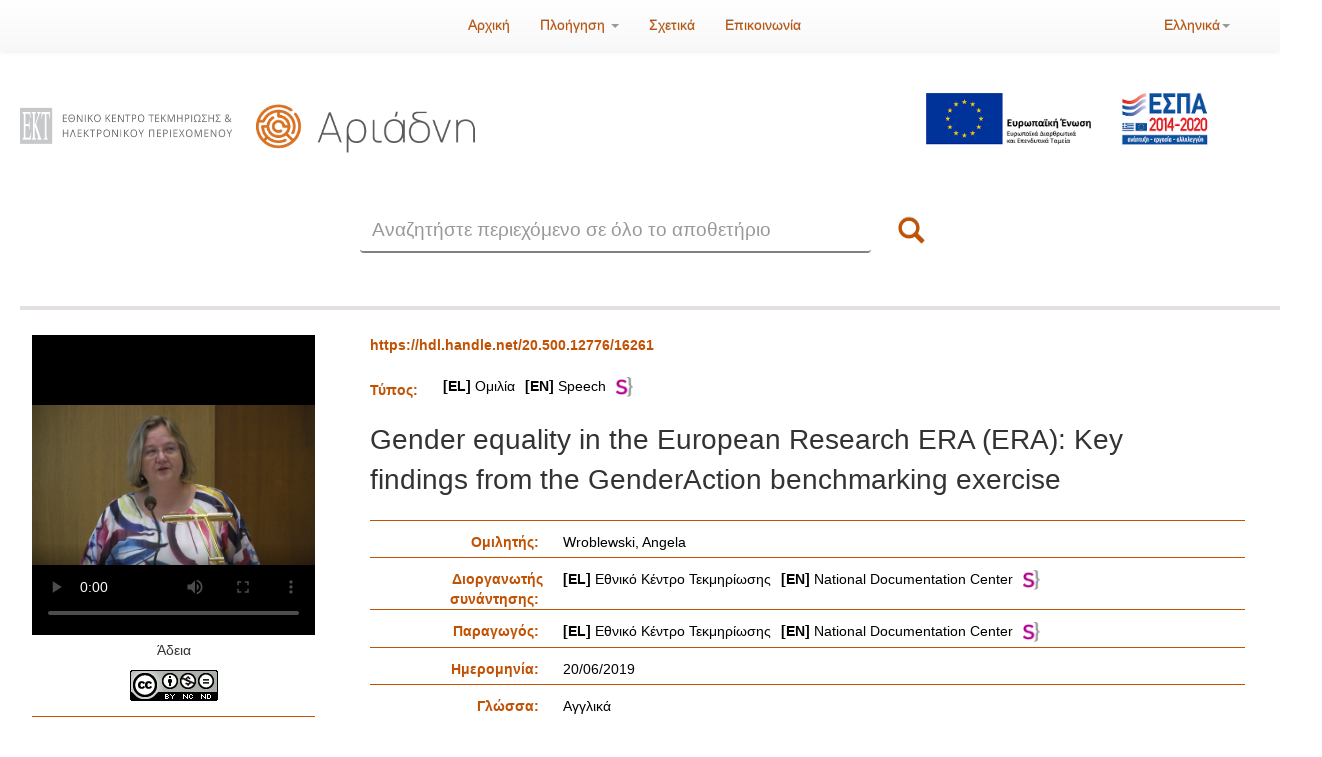

--- FILE ---
content_type: text/html;charset=UTF-8
request_url: https://ariadne.ekt.gr/ariadne/handle/20.500.12776/16261
body_size: 7953
content:
















        

<!DOCTYPE html>
<html>
    <head>
        <title>Ιδρυματικό Αποθετήριο ΕΚΤ: Gender equality in the European Research ERA (ERA): Key findings from the GenderAction benchmarking exercise</title>
        <meta http-equiv="Content-Type" content="text/html; charset=UTF-8" />
        <meta name="Generator" content="DSpace 6.4-SNAPSHOT" />
        <meta name="viewport" content="width=device-width, initial-scale=1.0">
        <link rel="shortcut icon" href="/ariadne/favicon.ico" type="image/x-icon"/>
        <link rel="stylesheet" href="/ariadne/static/css/jquery-ui-1.10.3.custom/redmond/jquery-ui-1.10.3.custom.css" type="text/css" />
        <link rel="stylesheet" href="/ariadne/static/css/bootstrap/bootstrap.min.css" type="text/css" />
        <link rel="stylesheet" href="/ariadne/static/css/bootstrap/bootstrap-theme.min.css" type="text/css" />
        <link rel="stylesheet" href="/ariadne/static/css/bootstrap/dspace-theme.css" type="text/css" />
        <link rel="stylesheet" href="/ariadne/static/css/font-awesome.min.css" type="text/css" />
        <link rel="stylesheet" href="/ariadne/static/css/loading/loading.css" type="text/css" />

        
          <link rel="stylesheet" href="/ariadne/static/css/extra.css?l=22a" type="text/css" />
        


        <link rel="search" type="application/opensearchdescription+xml" href="/ariadne/open-search/description.xml" title="DSpace"/>


<link rel="schema.DCTERMS" href="https://purl.org/dc/terms/" />
<link rel="schema.DC" href="https://purl.org/dc/elements/1.1/" />
<meta name="DC.date" content="2019-06-20" scheme="DCTERMS.W3CDTF" />
<meta name="DCTERMS.dateAccepted" content="2019-06-28T10:22:26Z" scheme="DCTERMS.W3CDTF" />
<meta name="DCTERMS.dateAccepted" content="2020-11-13T04:39:18Z" scheme="DCTERMS.W3CDTF" />
<meta name="DCTERMS.available" content="2019-06-28T10:22:26Z" scheme="DCTERMS.W3CDTF" />
<meta name="DCTERMS.available" content="2020-11-13T04:39:18Z" scheme="DCTERMS.W3CDTF" />
<meta name="DCTERMS.issued" content="2019-06-28" scheme="DCTERMS.W3CDTF" />
<meta name="DC.identifier" content="https://hdl.handle.net/20.500.12776/16261" scheme="DCTERMS.URI" />
<meta name="DC.language" content="eng" />
<meta name="DC.relation" content="/16258" xml:lang="*" />
<meta name="DC.subject" content="Μελέτες φύλου" />
<meta name="DC.subject" content="Έρευνα και ανάπτυξη" />
<meta name="DC.subject" content="Διαχείριση Τεχνολογίας και Καινοτομίας" />
<meta name="DC.subject" content="Χρηματοδότηση" />
<meta name="DC.title" content="Gender equality in the European Research ERA (ERA): Key findings from the GenderAction benchmarking exercise" />
<meta name="DC.contributor" content="Wroblewski, Angela" />
<meta name="DC.contributor" content="Εθνικό Κέντρο Τεκμηρίωσης" />
<meta name="DC.contributor" content="Εθνικό Κέντρο Τεκμηρίωσης" />

<meta name="citation_keywords" content="Μελέτες φύλου; Έρευνα και ανάπτυξη; Διαχείριση Τεχνολογίας και Καινοτομίας; Χρηματοδότηση" />
<meta name="citation_title" content="Gender equality in the European Research ERA (ERA): Key findings from the GenderAction benchmarking exercise" />
<meta name="citation_author" content="Wroblewski, Angela" />
<meta name="citation_author" content="Εθνικό Κέντρο Τεκμηρίωσης" />
<meta name="citation_author" content="Εθνικό Κέντρο Τεκμηρίωσης" />
<meta name="citation_pdf_url" content="https://ariadne.ekt.gr/ariadne/bitstream/20.500.12776/16261/1/Wroblewski.pdf" />
<meta name="citation_date" content="2019-06-28" />
<meta name="citation_abstract_html_url" content="https://ariadne.ekt.gr/ariadne/handle/20.500.12776/16261" />



        <script type="4125ffe955eef4befe89f8ef-text/javascript" src="/ariadne/static/js/jquery/jquery-1.10.2.min.js"></script>
        <script type="4125ffe955eef4befe89f8ef-text/javascript" src='/ariadne/static/js/jquery/jquery-ui-1.10.3.custom.min.js'></script>
        <script type="4125ffe955eef4befe89f8ef-text/javascript" src='/ariadne/static/js/bootstrap/bootstrap.min.js'></script>
        <script type="4125ffe955eef4befe89f8ef-text/javascript" src='/ariadne/static/js/holder.js'></script>
        <script type="4125ffe955eef4befe89f8ef-text/javascript" src="/ariadne/utils.js"></script>
        <script type="4125ffe955eef4befe89f8ef-text/javascript" src="/ariadne/static/js/choice-support.js"> </script>
        <script src="https://www.google.com/recaptcha/api.js" async defer type="4125ffe955eef4befe89f8ef-text/javascript"></script>
        <script type="4125ffe955eef4befe89f8ef-text/javascript" src="/ariadne/static/js/loading/jquery.loading.min.js"> </script>

        


    
    
        <!-- Global site tag (gtag.js) - Google Analytics -->
        <script async src="https://www.googletagmanager.com/gtag/js?id=G-ZDSMN105BW" type="4125ffe955eef4befe89f8ef-text/javascript"></script>
        <script type="4125ffe955eef4befe89f8ef-text/javascript">
            window.dataLayer = window.dataLayer || [];
            function gtag(){dataLayer.push(arguments);}
            gtag('js', new Date());

            gtag('config', 'G-9ZQHWMJNY0');
        </script>
    


    


<!-- HTML5 shim and Respond.js IE8 support of HTML5 elements and media queries -->
<!--[if lt IE 9]>
  <script src="/ariadne/static/js/html5shiv.js"></script>
  <script src="/ariadne/static/js/respond.min.js"></script>
<![endif]-->
    </head>

    
    
    <body class="undernavigation">
<a class="sr-only" href="#content">Skip navigation</a>
<header class="navbar navbar-inverse navbar-fixed-top">
    
            <div class="container">
                    
        

        
        

        

        

        
        
        
        
        
        
        
        
        
        
        
        
        
        
        
            


        <div class="navbar-header">
        <button type="button" class="navbar-toggle" data-toggle="collapse" data-target=".navbar-collapse">
        <span class="icon-bar"></span>
        <span class="icon-bar"></span>
        <span class="icon-bar"></span>
        <span class="icon-bar"></span>
        </button>

            
        </div>
        <nav class="collapse navbar-collapse bs-navbar-collapse" role="navigation">
        <div class="col-md-4 col-md-offset-4">
        <ul class="nav navbar-nav">
        <li class=""><a href="/ariadne/"><span class="glyphicon glyphicon-home"></span> Αρχική</a></li>

        <li class="dropdown">
        <a href="#" class="dropdown-toggle" data-toggle="dropdown">Πλοήγηση <b class="caret"></b></a>
        <ul class="dropdown-menu">
        <li><a href="/ariadne/community-list">Συλλογές</a></li>
            
        <li class="divider"></li>
        <li><a href="/ariadne/browse?type=date">Όλα τα τεκμήρια</a></li>
            
        <li class="divider"></li>
        <li class="dropdown-header">Πλοήγηση με:</li>
        

            
        <li><a href="/ariadne/browse?type=resourceType">Τύπος</a></li>
            
        <li><a href="/ariadne/browse?type=contributor">Δημιουργός/Συντελεστής</a></li>
            
        <li><a href="/ariadne/browse?type=dateissued">Ημερομηνία</a></li>
            
        <li><a href="/ariadne/browse?type=subject">Θεματική κατηγορία</a></li>
            
        <li><a href="/ariadne/browse?type=keyword">Λέξη-κλειδί</a></li>
            

        

        </ul>
        </li>

            
        <li class=""><a href="/ariadne/about.jsp">Σχετικά</a></li>
            
            
            
        <li class=""><a href="/ariadne/feedback">Επικοινωνία</a></li>
            

        </ul>
        </div>
        <div class="col-md-4">

            
        <div class="nav navbar-nav navbar-right" style="margin-left: 15px;">
        <ul class="nav navbar-nav navbar-right">
        <li class="dropdown">
        <a href="#" class="dropdown-toggle" data-toggle="dropdown">Ελληνικά<b class="caret"></b></a>
        <ul class="dropdown-menu">
            
        <li>
        <a href="javascript:void(null)" onclick="if (!window.__cfRLUnblockHandlers) return false; changeLanguage('en')" data-cf-modified-4125ffe955eef4befe89f8ef-="">
        
        
            English
        </a>
        </li>
            
        </ul>
        </li>
        </ul>
        </div>
            

        <div class="nav navbar-nav navbar-right">
        <ul class="nav navbar-nav navbar-right">
        <li class="dropdown">
            
        <ul class="dropdown-menu">
        <li><a href="/ariadne/mydspace">Το Αποθετήριό μου</a></li>
        <li><a href="/ariadne/subscribe">Ενημέρωση μέσω <br/> email</a></li>
        <li><a href="/ariadne/profile">Επεξεργασία προφίλ</a></li>

            
        </ul>
        </li>
        </ul>

        
        
        
        
        
        
        
        
        
        
        
        
        
        
        
        

        </div>
        </nav>

            </div>

</header>

<main id="content" role="main">










    <div class="container logos" style="margin-top: -15px">
        <div class="row">
        




<div class="row">
<div class="col-md-5">
    <div class="row logos1">
        <div class="col-md-12" style="line-height: 150px">
            <div class="col-xs-6">
                <a target="_blank" href="https://www.ekt.gr/">
                    <img src="/ariadne/image/logo_repo_el_ekt.png" style="border:0; width:100%;  border-bottom: 2px solid #ddd;" alt=""/>
                </a>
            </div>
            <div class="col-xs-6" style="margin-left: -20px">
                <a href="/ariadne/">
                    <img src="/ariadne/image/logo_repo_el_ariadne.png" style="border:0; width:100%;  border-bottom: 2px solid #ddd;" alt=""/>
                </a>
            </div>
        </div>
    </div>
</div>
    <div class="col-md-3"></div>
    <div class="col-md-4">
    <div class="row">
    <div class="col-md-12">
    <a target="_blank" href="https://www.espa.gr/el/Pages/Default.aspx" style="border:0; position:relative; padding-right:30px;">
    <img border="0" style="display:block; margin-left: auto; margin-right: 50px; margin-top: 20px; width: 75%; height:100%; padding-top: 20px; padding-right: 15px;" src="/ariadne/image/logo_espa.jpg" alt=""/>
    </a>
    </div>
    </div>
    </div>


    </div>
<div class="row">
    <div class="col-md-offset-3 gsearch-area col-md-6">
        <form method="get" action="/ariadne/simple-search" class="navbar-form  col-xs-12" style="padding-bottom: 90px;">
        <div class="form-group col-xs-11">
        <input type="text" class="form-control home-search" placeholder="Αναζητήστε περιεχόμενο σε όλο το αποθετήριο" name="query" id="tequery" size="25"/>
        </div>
        <button type="submit" class="btn btn-primary btn-search-main col-xs-1" style="height: 45px"><span class="glyphicon glyphicon-search"></span></button>
        </form>
    </div>
</div>


        </div>
    </div>

                

<div class="container">
    



  

<ol class="breadcrumb btn-success">

  <li><a href="/ariadne/">Ιδρυματικό Αποθετήριο ΕΚΤ</a></li>

  <li><a href="/ariadne/handle/20.500.12776/1">Εθνικό Κέντρο Τεκμηρίωσης και Ηλεκτρονικού Περιεχομένου (ΕΚΤ)</a></li>

  <li><a href="/ariadne/handle/20.500.12776/10">Βιντεοθήκη</a></li>

</ol>

</div>



        
<div class="container">









































		
		
		
		

                
				
				




    


<div class="topMetaBorder">	</div>
				
          	
    
    <div class="allitemcontent">
<div class="flowplayer filesSection col-md-3"><div class="mainThumbSection"><div><iframe class="videoFrame" frameBorder="0" allowfullscreen="true" webkitallowfullscreen="true" mozallowfullscreen="true" style="width:100%; height:300px;" src="//videopreview.ekt.gr/media/vod?options=[base64]"></iframe></div>
<div style="text-align:center">Άδεια</div><div  class="fileLicense"><a target="_blank" href="https://creativecommons.org/licenses/by-nc-nd/4.0/deed.el"><img style="width:88px;" src="/ariadne/image/cc/ccbyncnd.png"/></a></div></div><div class="gallery-slider"><div style="font-weight: bold;margin-bottom: 10px;">Σχετικές εγγραφές</div><div class="images-preview"><div class="recommended" style="border-right:2px solid orange; padding-right:12px;"><a href="/ariadne/handle/20.500.12776/16258"><img style="border: 1px solid gray;" title="Enhancing&#x20;gender&#x20;equality&#x20;and&#x20;the&#x20;gender&#x20;dimension&#x20;in&#x20;research&#x20;and&#x20;innovation:&#x20;Training&#x20;event&#x20;for&#x20;policy&#x20;makers" alt="" class="img-responsive" src="/ariadne/retrieve/dfdc3904-7613-4fe0-b2bd-ac018af72c4b/IMG_7934.JPG"> <p>Enhancing&#x20;gender&#x20;equality&#x20;and&#x20;the&#x20;gender&#x20;dimension&#x20;in&#x20;research&#x20;and&#x20;innovation:&#x20;Training&#x20;event&#x20;for&#x20;policy&#x20;makers</p></a> </div><div class="recommended" ><a href="/ariadne/handle/20.500.12776/16260"><img style="border: 1px solid gray;" title="Welcome&#x20;Speech&#x20;and&#x20;introduction&#x20;by&#x20;the&#x20;event&#x20;moderator" alt="" class="img-responsive" src="/ariadne/retrieve/4a627c6a-b79b-46c3-9ca7-6574f0f3a9e3/Marina.jpg"> <p>Welcome&#x20;Speech&#x20;and&#x20;introduction&#x20;by&#x20;the&#x20;event&#x20;moderator</p></a> </div><div class="recommended" ><a href="/ariadne/handle/20.500.12776/16265"><img style="border: 1px solid gray;" title="Round&#x20;Table:&#x20;Moving&#x20;forward&#x20;with&#x20;gender&#x20;equality&#x20;in&#x20;the&#x20;European&#x20;Research&#x20;Area&#x20;-&#x20;Chalenges&#x20;and&#x20;opportunies" alt="" class="img-responsive" src="/ariadne/retrieve/a7b17284-5080-40d9-a9e8-a56c1171e74f/Roundtable.jpg"> <p>Round&#x20;Table:&#x20;Moving&#x20;forward&#x20;with&#x20;gender&#x20;equality&#x20;in&#x20;the&#x20;European&#x20;Research&#x20;Area&#x20;-&#x20;Chalenges&#x20;and&#x20;opportunies</p></a> </div><div class="recommended" ><a href="/ariadne/handle/20.500.12776/16264"><img style="border: 1px solid gray;" title="Women&#x20;faculty&#x20;members&#x20;in&#x20;Greek&#x20;Universities" alt="" class="img-responsive" src="/ariadne/retrieve/4860f89e-d38b-40d0-98a9-fa405d459710/papaleksandri.jpg"> <p>Women&#x20;faculty&#x20;members&#x20;in&#x20;Greek&#x20;Universities</p></a> </div><div class="recommended" ><a href="/ariadne/handle/20.500.12776/16263"><img style="border: 1px solid gray;" title="Designing&#x20;a&#x20;gender&#x20;equality&#x20;plan:&#x20;Lessons&#x20;learned&#x20;from&#x20;TARGET&#x20;project:&#x20;[Gender&#x20;Equality&#x20;in&#x20;Practice]" alt="" class="img-responsive" src="/ariadne/retrieve/3176ed4e-c0be-4fc8-a246-9abd1fdabb7a/angnostou.jpg"> <p>Designing&#x20;a&#x20;gender&#x20;equality&#x20;plan:&#x20;Lessons&#x20;learned&#x20;from&#x20;TARGET&#x20;project:&#x20;[Gender&#x20;Equality&#x20;in&#x20;Practice]</p></a> </div><div class="recommended" ><a href="/ariadne/handle/20.500.12776/16262"><img style="border: 1px solid gray;" title="How&#x20;the&#x20;state&#x20;research&#x20;agency&#x20;in&#x20;Spain&#x20;supports&#x20;the&#x20;integration&#x20;of&#x20;sex&#x2F;gender&#x20;analysis&#x20;into&#x20;research:&#x20;[Gender&#x20;equality&#x20;in&#x20;practice]" alt="" class="img-responsive" src="/ariadne/retrieve/81e23c9b-5ea9-492a-a0c1-8659259471b9/puy.jpg"> <p>How&#x20;the&#x20;state&#x20;research&#x20;agency&#x20;in&#x20;Spain&#x20;supports&#x20;the&#x20;integration&#x20;of&#x20;sex&#x2F;gender&#x20;analysis&#x20;into&#x20;research:&#x20;[Gender&#x20;equality&#x20;in&#x20;practice]</p></a> </div><div class="recommended" style="border-right:2px solid orange; padding-right:12px;"><a href="/ariadne/handle/20.500.12776/16259"><img style="border: 1px solid gray;" title="Welcome&#x20;Speech&#x20;by&#x20;the&#x20;President&#x20;of&#x20;EKT&#x20;Scientific&#x20;Council" alt="" class="img-responsive" src="/ariadne/retrieve/1f354a4b-52f1-4628-be3d-d94dd923c7b6/Tympas.jpg"> <p>Welcome&#x20;Speech&#x20;by&#x20;the&#x20;President&#x20;of&#x20;EKT&#x20;Scientific&#x20;Council</p></a> </div></div><div class="controls"><div class="right-arrow"><i class="fa fa-angle-left fa-3x"></i></div><div class="left-arrow"><i class="fa fa-angle-right fa-3x"></i></div></div></div><div class="filesInfo"><div class="otheMaterialInfo"><div class="bitstream_container">
<div class="otherFilesHeader">Αρχεία στο τεκμήριο</div>
<div class="standard otherMaterialThumbFile" align="center"><a target="_blank" href="/ariadne/bitstream/20.500.12776/16261/1/Wroblewski.pdf"><img class="thumbItemImg" src="/ariadne/retrieve/27c605c5-59e7-4749-8ea3-49688df6909f/Wroblewski.pdf.jpg" alt="Thumbnail" /></a><br /><div class="openFileLink"><a class="btn btn-primary" target="_blank" href="/ariadne/bitstream/20.500.12776/16261/1/Wroblewski.pdf">Δείτε/ανοίξτε</a></div></div><table class="col-md-12" align="center"><tr><td style="align-items: flex-end;display: flex;"><div class="fileLabel col-md-6">Μέγεθος:</div><div class="fileValue fileSize col-md-6"> 748.78 kB</div></td></tr><tr><td style="align-items: flex-end;display: flex;"><div class="fileLabel col-md-6">Μορφότυπος:</div><div class="fileValue fileFormatDesc col-md-6"> Adobe PDF</div></td></tr><br><tr><td><div  class="fileLicense"><a target="_blank" href="https://rightsstatements.org/page/InC/1.0/?language=en"><img style="width:88px;" src="/ariadne/image/cc/inc.png"/></a></div></td></tr></table></br></div>
</div>
</div></div><div class="itemMetaSection col-md-9"><div class="overMetaSection row"><span class="handleSection col-md-3">https://hdl.handle.net/20.500.12776/16261</span><span class="biblioSection col-md-3">Στυλ βιβλιογραφικής αναφοράς:</span><span class="socialSection col-md-3">Social Media Icons</span></div><div class="itemType"><div class="metadataFieldLabel" style="width:auto">Τύπος:</div>&nbsp;<div class="metadataFieldValue" style="margin-top: -4px;"><div style="margin-left:5px"><a style="color: black !important;" href="/ariadne/browse?type=resourceType&amp;value=%CE%9F%CE%BC%CE%B9%CE%BB%CE%AF%CE%B1"><strong>[EL]</strong>&nbsp;Ομιλία<span style="padding-left:10px;"></span><strong>[EN]</strong>&nbsp;Speech<img style="height:20px; margin-left:10px" alt="semantics logo" src="/ariadne/image/semantics.png"/></a></div></div></div><div class="itemTitle" style="float:none; clear:both">Gender equality in the European Research ERA (ERA): Key findings from the GenderAction benchmarking exercise</div><div class="metaSeparator"></div><div class="metaSeparator"></div><div class="metaSeparator"></div><div class="metadataFieldLabel dc_contributor_rolespk">Ομιλητής:&nbsp;</div><div class="metadataFieldValue dc_contributor_rolespk"><a class="contributor"href="/ariadne/browse?type=contributor&amp;value=Wroblewski%2C+Angela">Wroblewski, Angela</a></div>
<div class="metaSeparator"></div><div class="metaSeparator"></div><div class="metaSeparator"></div><div class="metaSeparator"></div><div class="metadataFieldLabel dc_contributor_role557">Διοργανωτής συνάντησης:&nbsp;</div><div class="metadataFieldValue dc_contributor_role557"><a class="contributor"href="/ariadne/browse?type=contributor&amp;value=%CE%95%CE%B8%CE%BD%CE%B9%CE%BA%CF%8C+%CE%9A%CE%AD%CE%BD%CF%84%CF%81%CE%BF+%CE%A4%CE%B5%CE%BA%CE%BC%CE%B7%CF%81%CE%AF%CF%89%CF%83%CE%B7%CF%82"><strong>[EL]</strong>&nbsp;Εθνικό Κέντρο Τεκμηρίωσης<span style="padding-left:10px;"></span><strong>[EN]</strong>&nbsp;National Documentation Center<img style="height:20px; margin-left:10px" alt="semantics logo" src="/ariadne/image/semantics.png"/></a></div>
<div class="metaSeparator"></div><div class="metadataFieldLabel dc_contributor_role630">Παραγωγός:&nbsp;</div><div class="metadataFieldValue dc_contributor_role630"><a class="contributor"href="/ariadne/browse?type=contributor&amp;value=%CE%95%CE%B8%CE%BD%CE%B9%CE%BA%CF%8C+%CE%9A%CE%AD%CE%BD%CF%84%CF%81%CE%BF+%CE%A4%CE%B5%CE%BA%CE%BC%CE%B7%CF%81%CE%AF%CF%89%CF%83%CE%B7%CF%82"><strong>[EL]</strong>&nbsp;Εθνικό Κέντρο Τεκμηρίωσης<span style="padding-left:10px;"></span><strong>[EN]</strong>&nbsp;National Documentation Center<img style="height:20px; margin-left:10px" alt="semantics logo" src="/ariadne/image/semantics.png"/></a></div>
<div class="metaSeparator"></div><div class="metaSeparator"></div><div class="metaSeparator"></div><div class="metaSeparator"></div><div class="metaSeparator"></div><div class="metaSeparator"></div><div class="metaSeparator"></div><div class="metaSeparator"></div><div class="metaSeparator"></div><div class="metaSeparator"></div><div class="metaSeparator"></div><div class="metaSeparator"></div><div class="metaSeparator"></div><div class="metaSeparator"></div><div class="metaSeparator"></div><div class="metaSeparator"></div><div class="metaSeparator"></div><div class="metaSeparator"></div><div class="metaSeparator"></div><div class="metaSeparator"></div><div class="metaSeparator"></div><div class="metaSeparator"></div><div class="metaSeparator"></div><div class="metaSeparator"></div><div class="metaSeparator"></div><div class="metaSeparator"></div><div class="metaSeparator"></div><div class="metaSeparator"></div><div class="metaSeparator"></div><div class="metaSeparator"></div><div class="metaSeparator"></div><div class="metaSeparator"></div><div class="metaSeparator"></div><div class="metaSeparator"></div><div class="metaSeparator"></div><div class="metaSeparator"></div><div class="metaSeparator"></div><div class="metaSeparator"></div><div class="metaSeparator"></div><div class="metadataFieldLabel dc_date">Ημερομηνία:&nbsp;</div><div class="metadataFieldValue dc_date">20/06/2019</div>
<div class="metaSeparator"></div><div class="metadataFieldLabel dc_language">Γλώσσα:&nbsp;</div><div class="metadataFieldValue dc_language">Αγγλικά</div><div class="metaSeparator"></div><div class="metaSeparator"></div><div class="metaSeparator"></div><div class="metaSeparator"></div><div class="metaSeparator"></div><div class="metaSeparator"></div><div class="metaSeparator"></div><div class="metaSeparator"></div><div class="metaSeparator"></div><div class="metaSeparator"></div><div class="metaSeparator"></div><div class="metaSeparator"></div><div class="metaSeparator"></div><div class="metaSeparator"></div><div class="metaSeparator"></div><div class="metaSeparator"></div><div class="metaSeparator"></div><div class="metaSeparator"></div><div class="metaSeparator"></div><div class="metaSeparator"></div><div class="metadataFieldLabel ekt_event_name">Όνομα εκδήλωσης:&nbsp;</div><div class="metadataFieldValue ekt_event_name">Enhancing&#x20;gender&#x20;equality&#x20;and&#x20;the&#x20;gender&#x20;dimension&#x20;in&#x20;research&#x20;and&#x20;innovation:&#x20;Training&#x20;event&#x20;for&#x20;policy&#x20;makers</div>
<div class="metaSeparator"></div><div class="metadataFieldLabel ekt_event_place">Τόπος εκδήλωσης:&nbsp;</div><div class="metadataFieldValue ekt_event_place">Αθήνα&#x20;-&#x20;Εθνικό&#x20;Ίδρυμα&#x20;Ερευνών&#x20;(Αμφιθέατρο&#x20;Λ.&#x20;Ζέρβα)</div>
<div class="metaSeparator"></div><div class="metadataFieldLabel ekt_event_dateFrom">Ημ/νία εκδήλωσης:&nbsp;</div><div class="metadataFieldValue ekt_event_dateFrom">20/06/2019</div>
<div class="metaSeparator"></div><div class="metaSeparator"></div><div class="metadataFieldLabel dc_subject">Θεματική κατηγορία:&nbsp;</div><div class="metadataFieldValue dc_subject"><a class="subject"href="/ariadne/browse?type=subject&amp;value=%CE%9C%CE%B5%CE%BB%CE%AD%CF%84%CE%B5%CF%82+%CF%86%CF%8D%CE%BB%CE%BF%CF%85"><strong>[EL]</strong>&nbsp;Μελέτες φύλου<span style="padding-left:10px;"></span><strong>[EN]</strong>&nbsp;Gender Studies<img style="height:20px; margin-left:10px" alt="semantics logo" src="/ariadne/image/semantics.png"/></a><br /><a class="subject"href="/ariadne/browse?type=subject&amp;value=%CE%88%CF%81%CE%B5%CF%85%CE%BD%CE%B1+%CE%BA%CE%B1%CE%B9+%CE%B1%CE%BD%CE%AC%CF%80%CF%84%CF%85%CE%BE%CE%B7"><strong>[EL]</strong>&nbsp;Έρευνα και ανάπτυξη<span style="padding-left:10px;"></span><strong>[EN]</strong>&nbsp;Research and development<img style="height:20px; margin-left:10px" alt="semantics logo" src="/ariadne/image/semantics.png"/></a><br /><a class="subject"href="/ariadne/browse?type=subject&amp;value=%CE%94%CE%B9%CE%B1%CF%87%CE%B5%CE%AF%CF%81%CE%B9%CF%83%CE%B7+%CE%A4%CE%B5%CF%87%CE%BD%CE%BF%CE%BB%CE%BF%CE%B3%CE%AF%CE%B1%CF%82+%CE%BA%CE%B1%CE%B9+%CE%9A%CE%B1%CE%B9%CE%BD%CE%BF%CF%84%CE%BF%CE%BC%CE%AF%CE%B1%CF%82"><strong>[EL]</strong>&nbsp;Διαχείριση Τεχνολογίας και Καινοτομίας<span style="padding-left:10px;"></span><strong>[EN]</strong>&nbsp;Management of Technology and Innovation<img style="height:20px; margin-left:10px" alt="semantics logo" src="/ariadne/image/semantics.png"/></a><br /><a class="subject"href="/ariadne/browse?type=subject&amp;value=%CE%A7%CF%81%CE%B7%CE%BC%CE%B1%CF%84%CE%BF%CE%B4%CF%8C%CF%84%CE%B7%CF%83%CE%B7"><strong>[EL]</strong>&nbsp;Χρηματοδότηση<span style="padding-left:10px;"></span><strong>[EN]</strong>&nbsp;Financing<img style="height:20px; margin-left:10px" alt="semantics logo" src="/ariadne/image/semantics.png"/></a></div>
<div class="metaSeparator"></div><div class="metaSeparator"></div><div class="metaSeparator"></div><div class="metadataFieldLabel lom_classification_keyword">Λέξεις-Κλειδιά:&nbsp;</div><div class="metadataFieldValue lom_classification_keyword"><a class="keyword"href="/ariadne/browse?type=keyword&amp;value=%CE%99%CF%83%CF%8C%CF%84%CE%B7%CF%84%CE%B1+%CF%86%CF%8D%CE%BB%CF%89%CE%BD">Ισότητα&#x20;φύλων</a>;&nbsp;<a class="keyword"href="/ariadne/browse?type=keyword&amp;value=%CE%95%CF%85%CF%81%CF%89%CF%80%CE%B1%CF%8A%CE%BA%CE%AC+%CF%80%CF%81%CE%BF%CE%B3%CF%81%CE%AC%CE%BC%CE%BC%CE%B1%CF%84%CE%B1">Ευρωπαϊκά&#x20;προγράμματα</a>;&nbsp;<a class="keyword"href="/ariadne/browse?type=keyword&amp;value=%CE%9F%CF%81%CE%AF%CE%B6%CE%BF%CE%BD%CF%84%CE%B1%CF%82+2020">Ορίζοντας&#x20;2020</a>;&nbsp;<a class="keyword"href="/ariadne/browse?type=keyword&amp;value=Gender+equality">Gender&#x20;equality</a>;&nbsp;<a class="keyword"href="/ariadne/browse?type=keyword&amp;value=Funding">Funding</a>;&nbsp;<a class="keyword"href="/ariadne/browse?type=keyword&amp;value=EU+programmes">EU&#x20;programmes</a>;&nbsp;<a class="keyword"href="/ariadne/browse?type=keyword&amp;value=Horizon+2020">Horizon&#x20;2020</a>;&nbsp;<a class="keyword"href="/ariadne/browse?type=keyword&amp;value=Genderaction">Genderaction</a></div>
<div class="metaSeparator"></div><div class="metaSeparator"></div><div class="metaSeparator"></div><div class="metaSeparator"></div><div class="metadataFieldLabel dc_relation_isPartOf">Είναι μέρος του:&nbsp;</div><div class="metadataFieldValue dc_relation_isPartOf"><a href="/ariadne/handle/20.500.12776/16258">Enhancing&#x20;gender&#x20;equality&#x20;and&#x20;the&#x20;gender&#x20;dimension&#x20;in&#x20;research&#x20;and&#x20;innovation:&#x20;Training&#x20;event&#x20;for&#x20;policy&#x20;makers</a></div>
<div class="metaSeparator"></div><div class="metaSeparator"></div><div class="metaSeparator"></div><div class="metaSeparator"></div><div class="metaSeparator"></div><div class="metaSeparator"></div><div class="metaSeparator"></div><div class="metaSeparator"></div><div class="metaSeparator"></div><div class="metaSeparator"></div><div class="metaSeparator"></div><div class="metaSeparator"></div><div class="metaSeparator"></div><div class="metadataFieldLabel ekt_identifier_publisherURI">Ηλεκτρονική διεύθυνση του τεκμηρίου στο διαθέτη:&nbsp;</div><div class="metadataFieldValue ekt_identifier_publisherURI"><a target="_blank" href="http://www.ekt.gr/el/events/23184">http:&#x2F;&#x2F;www.ekt.gr&#x2F;el&#x2F;events&#x2F;23184</a></div>
<div class="metaSeparator"></div><div class="metaSeparator"></div><div class="metaSeparator"></div><div class="metaSeparator"></div><tr><td class="metadataFieldLabel"><div class="metadataFieldLabel">Εμφανίζεται στις συλλογές:</div></td><div class="metadataFieldValue"><a style="color: black !important;" href="/ariadne/handle/20.500.12776/10">Βιντεοθήκη</a></div></tr>

<div class="row" style="margin-top: 50px">







    

    

</div>
    </div></div>
<br/>
    

<br/>
    


    










    

        

            

</div>
</main>
            













    <script type="4125ffe955eef4befe89f8ef-text/javascript">
    ////var jQ = jQuery.noConflict();

    function resizeIframe(obj) {
        obj.contentWindow.postMessage("ddd", "*");
        //obj.style.height = obj.contentWindow.document.body.scrollHeight + 'px';
        //obj.style.height = obj.contentWindow.document.getElementById('footer').scrollHeight + 'px';
    }
    $( document ).ready(function() {
        $( window ).resize(function() {
            var temp = document.getElementById('myiframe');
            resizeIframe(temp);
        });
    });
    var eventMethod = window.addEventListener ? "addEventListener" : "attachEvent";
    var eventer = window[eventMethod];
    var messageEvent = eventMethod == "attachEvent" ? "onmessage" : "message";
    // Listen to message from child window
    eventer(messageEvent,function(e) {
       document.getElementById('myiframe').style.height = e.data + 'px';
    },false);
    //$ = jQuery;
    </script>

    <div style="width:100%">
    <script src="/cdn-cgi/scripts/7d0fa10a/cloudflare-static/rocket-loader.min.js" data-cf-settings="4125ffe955eef4befe89f8ef-|49"></script><iframe id="myiframe" style="width:100%; border:none" scrolling="no" src="//footer.ekt.gr/footer/request?locale=el&path=https://ariadne.ekt.gr/ariadne&id=7" onload="resizeIframe(this)" ></iframe>
    </div>

    <div class="row justify-content-center p-5" style="padding: 20px; display: table; margin: 0 auto;">
    <div class="col-auto" style="width: auto; float: left">
    <a target="_blank" href="https://mindigital.gr/"><img style="max-width: 200px" src="/ariadne/image/logo_ypoyrgeio_el.png" border="0"></a>
    </div>
    </div>

    
    <script type="4125ffe955eef4befe89f8ef-text/javascript" src="//cdn.plu.mx/widget-popup.js"></script>

    <script src="/cdn-cgi/scripts/7d0fa10a/cloudflare-static/rocket-loader.min.js" data-cf-settings="4125ffe955eef4befe89f8ef-|49" defer></script><script defer src="https://static.cloudflareinsights.com/beacon.min.js/vcd15cbe7772f49c399c6a5babf22c1241717689176015" integrity="sha512-ZpsOmlRQV6y907TI0dKBHq9Md29nnaEIPlkf84rnaERnq6zvWvPUqr2ft8M1aS28oN72PdrCzSjY4U6VaAw1EQ==" data-cf-beacon='{"version":"2024.11.0","token":"4bbad98079e04a02b703af6d27518b2d","server_timing":{"name":{"cfCacheStatus":true,"cfEdge":true,"cfExtPri":true,"cfL4":true,"cfOrigin":true,"cfSpeedBrain":true},"location_startswith":null}}' crossorigin="anonymous"></script>
</body>
</html>


<script type="4125ffe955eef4befe89f8ef-text/javascript">
jQuery(function ($) {
	
	$( document ).ready(function() {
    $(".metaSeparator").each(function( index ) {
		if ($(this).next().prop("class") == 'metaSeparator') $(this).hide();
	});
});

	var target = $('.images-preview');
	var total = $('.images-preview img').length;
	var width = total * 150 + total * 20;
	var c = 1;
	var originalLeft = 80;
	// 300 is the image size, 40 is the total margin
	var totalImg = 150 + 20;
	var startToEnd = width ;
	var a = '';
	var active = false;


	target.css('width', width);

	 $(".left-arrow").click(function () { 
	 	if (active === false){
	        if (c === total){
	            a = originalLeft;
	            c = 1;
	        }else{
	            a = '-='+totalImg;
	            c++;
	        }
	    
	        active = true;
	        target.animate(
	            {left: a},
	            {duration:500,
	            complete: function(){
	            	active = false;
	            }
	        });
	    }
	 });
	 $(".right-arrow").click(function () { 
	    if (active === false){
	        if (c === 1){
	            a = '-'+startToEnd;
	            c = total;
	        }else{
	            a = '+='+totalImg;

	            c--;
	        }
	        active = true;
	    	target.animate(
	            {left: a},
	            {duration:500,
	            complete: function(){
	            	active = false;
	            }
	        });
	    }
	 });
});
</script>


--- FILE ---
content_type: text/html;charset=UTF-8
request_url: https://videopreview.ekt.gr/media/vod?options=eyJvcHRpb25zIjp7InZpZGVvbmFtZSI6IkdlbmRlckFDVElPTi5tcDQiLCJwYXRoIjoibW0iLCJyZXBvc2l0b3J5IjoiaGVsaW9zIiwiYXV0b3BsYXkiOjAsInBvc3RlciI6Imh0dHBzOi8vYXJpYWRuZS5la3QuZ3IvYXJpYWRuZS9yZXRyaWV2ZS83OTMwYWJjMy0wYTgzLTQ4NDQtODhkOS0xMmE0ZTc3OWZmN2YvV3JvYmxld3NraS5qcGciLCJ3YXRlcm1hcmsiOnsiZmlsZSI6Imh0dHBzOi8vYXJpYWRuZS5la3QuZ3IvYXJpYWRuZS9pbWFnZXMvdmlkZW9fbG9nb19la3QucG5nIiwidXJsIjoiaHR0cHM6Ly9hcmlhZG5lLmVrdC5nci9hcmlhZG5lIn0sInRpbWUtb2Zmc2V0Ijp7InN0YXJ0IjoxMDk4LCJzdG9wIjoyNTkzfX19
body_size: 4235
content:







<html>
<head>

	<!-- Google tag (gtag.js) -->
	<script async src="https://www.googletagmanager.com/gtag/js?id=G-N74X8L5LMS"></script>
	<script>
		window.dataLayer = window.dataLayer || [];
		function gtag(){dataLayer.push(arguments);}
		gtag('js', new Date());

		gtag('config', 'G-N74X8L5LMS');
	</script>


	<title>Video On Demand Test | EKT</title>

  <meta property="fb:app_id"          content="982492678444206" /> 

  <!-- Chang URLs to wherever Video.js files will be hosted -->
  <!-- <link href="static/css/video.js-6.0.0/video-js.scss" rel="stylesheet" type="text/css"> -->
  <!-- video.js must be in the <head> for older IEs to work. -->
  <!-- <link href="static/css/video-js/videojs.socialShare.css" rel="stylesheet" type="text/css"> -->
  <!--  --><link href="static/css/application.css" rel="stylesheet" type="text/css">
  
<!--   <link href="static/css/jPlayer/blue.monday/css/jplayer.blue.monday.min.css" rel="stylesheet" type="text/css" /> -->
  
  <link href="//vjs.zencdn.net/5.19.1/video-js.min.css" rel="stylesheet">
  <script src="//vjs.zencdn.net/5.19.1/video.min.js"></script>
  
  <!-- <script src="static/js/video.js-6.0.0/video.js"></script> -->
  <!-- <script src="static/js/video-js/videojs-media-sources.js"></script> -->
  <script src="static/js/video-js/hls/hls.js"></script>
  <script src="static/js/video-js/hls/videojs-hlsjs.js"></script>
  <script src="static/js/video-js/videojs.watermark.js"></script>
  <!-- <script src="static/js/video-js/videojs.socialShare.js"></script> -->
  <script src="static/js/video-js/videojs-offset.min.js"></script>
  
<!--   <script type="text/javascript" src="static/js/jquery.min.js"></script> -->
<!--   <script type="text/javascript" src="static/js/jPlayer/jquery.jplayer.min.js"></script> -->
  

  <!-- Unless using the CDN hosted version, update the URL to the Flash SWF -->
  <script>
    //videojs.options.flash.swf = "static/js/video-js/video-js.swf";
  </script>

  <style>
    #video_1 {
        height: 100%;
        width: 100%;
        left: 0;
        top: 0;
        overflow: hidden;
        position: fixed;
    }
    
    .jp-audio {
    	width:100%!important;
    	border:none!important;
    }
    
    .jp-current-time {
    	width: auto!important;
    }
    
    .jp-duration {
    	float: left!important;
    	text-align:left!important;
    	width:auto;
    }
    
    .video-js.vjs-audio .vjs-big-play-button {
	  display: none!important;
	}
	.video-js.vjs-audio .vjs-fullscreen-control {
	  display: none!important;
	}
	
	.video-js.vjs-audio .vjs-control-bar {
	  display: -webkit-box!important;
	  display: -webkit-flex!important;
	  display: -ms-flexbox!important;
	  display: flex!important;
	}
	
	.video-js.vjs-audio {
	  min-height: 3em!important;
	}
	
	.video-js.vjs-audio .vjs-text-track-display {
	     background-color: rgba(43, 51, 63, 0.7);
	}
	
	
  </style>

</head>
<body>
  <div id="video_1" style="background-color:#000">
  	
    	<video id="main_video" class="video-js vjs-default-skin" controls preload="none" width="100%" height="100%" poster='https://ariadne.ekt.gr/ariadne/retrieve/7930abc3-0a83-4844-88d9-12a4e779ff7f/Wroblewski.jpg' data-setup='{ "controls": true, "autoplay": false, "preload": "auto"}'>
			

		      	<source src="//Oghma.ekt.gr/archive/mm/mp4:mm/GenderACTION.mp4/playlist.m3u8" type="application/x-mpegURL"/>
		    
	   		<p class="vjs-no-js">To view this video please enable JavaScript, and consider upgrading to a web browser that <a href="http://videojs.com/html5-video-support/" target="_blank">supports HTML5 video</a></p>
	    </video>
	    
	     <script type="text/javascript">

		  	var player = videojs('main_video', { /* Options */ }, function() {
		  		
		  		
		  		
		  		
					this.watermark({
					    file: 'https://ariadne.ekt.gr/ariadne/images/video_logo_ekt.png',
					    xpos: 500,
					    ypos: 50,
					    xrepeat: 0,
					    clickable: true,
				        url: "https://ariadne.ekt.gr/ariadne",
					    opacity: 0.99,
					});
				
			
		  		this.offset({
				   	start: 1098, //Start offset in seconds
		      		end: 2593,    //End offset in seconds
		      		restart_beginning: false //Should the video go to the beginning when it ends
				});
			});
		  </script>
    
  </div>
  
  <script>
  // fire up the plugin
  videojs('main_video');
</script>

</body>
</html>


--- FILE ---
content_type: text/javascript
request_url: https://videopreview.ekt.gr/media/static/js/video-js/hls/videojs-hlsjs.js
body_size: 3470
content:
/*! videojs-hls - v0.0.0 - 2015-9-24
 * Copyright (c) 2015 benjipott
 * Licensed under the Apache-2.0 license. */
(function (window, videojs, Hls, document, undefined) {
  'use strict';
  /**
  * Initialize the plugin.
  * @param options (optional) {object} configuration for the plugin
  */
  var Component = videojs.getComponent('Component');
  var Tech = videojs.getTech('Tech');
  var Html5 = videojs.getComponent('Html5');

  var Hlsjs = videojs.extend(Html5, {
    createEl : function () {
      this.hls_ = new Hls();
      this.el_ = Html5.prototype.createEl.apply(this, arguments);

      this.hls_.on(Hls.Events.MEDIA_ATTACHED, videojs.bind(this, this.onMediaAttached));
      this.hls_.on(Hls.Events.MANIFEST_PARSED, videojs.bind(this, this.onManifestParsed));
      this.hls_.on(Hls.Events.LEVEL_LOADED, videojs.bind(this, this.onLevelLoaded));
      this.hls_.on(Hls.Events.ERROR, videojs.bind(this, this.onError));
      this.hls_.attachMedia(this.el_);
      this.src(this.options_.source.src);

      this.el_.tech = this;
      return this.el_;
    },
    onMediaAttached: function () {
      this.triggerReady();
    },
    onLevelLoaded: function(event, data) {
      this.duration = data.details.live ? function () {return Infinity;} : Html5.prototype.duration;
    },
    onManifestParsed: function() {
      if (this.player().options().autoplay) {
        this.player().play();
      }
    },
    setSrc: function (src) {
      this.hls_.loadSource(src);
    },
    onError: function (event, data) {
      if (data.fatal) {
        switch (data.type) {
          case Hls.ErrorTypes.NETWORK_ERROR:
            // try to recover network error
            this.log('fatal network error encountered, try to recover');
            this.hls_.startLoad();
            break;
          case Hls.ErrorTypes.MEDIA_ERROR:
            this.log('fatal media error encountered, try to recover');
            this.hls_.recoverMediaError();
            break;
          default:
            // cannot recover
            this.hls_.destroy();
            this.error(data);
            break;
          }
        }
        switch (data.details) {
          case Hls.ErrorDetails.MANIFEST_LOAD_ERROR:
          case Hls.ErrorDetails.MANIFEST_LOAD_TIMEOUT:
          case Hls.ErrorDetails.MANIFEST_PARSING_ERROR:
          case Hls.ErrorDetails.LEVEL_LOAD_ERROR:
          case Hls.ErrorDetails.LEVEL_LOAD_TIMEOUT:
          case Hls.ErrorDetails.LEVEL_SWITCH_ERROR:
          case Hls.ErrorDetails.FRAG_LOAD_ERROR:
          case Hls.ErrorDetails.FRAG_LOOP_LOADING_ERROR:
          case Hls.ErrorDetails.FRAG_LOAD_TIMEOUT:
          case Hls.ErrorDetails.FRAG_PARSING_ERROR:
          case Hls.ErrorDetails.BUFFER_APPEND_ERROR:
          case Hls.ErrorDetails.BUFFER_APPENDING_ERROR:
            console.log(data.type);
            console.log(data.details);
            break;
          default:
            break;
        }
      },
      dispose: function () {
        this.hls_.destroy();
        return Html5.prototype.dispose.apply(this);
      }
    });

    Hlsjs.isSupported = function(){

      return Hls.isSupported();
    };
    Hlsjs.canPlaySource = function (techId, source) {
      if (Html5.canPlaySource(techId, source)) {
        return false;
      } else {
        console.log('Hls.isSupported');
        return Hls.isSupported();
      }
    };

    // register as Component and Tech;
    Component.registerComponent('Hlsjs', Hlsjs);
    Tech.registerTech('Hlsjs', Hlsjs);

    videojs.options.techOrder.push('Hlsjs');
})
(window, videojs, Hls, document);


--- FILE ---
content_type: text/javascript
request_url: https://videopreview.ekt.gr/media/static/js/video-js/hls/hls.js
body_size: 663549
content:
(function(f){if(typeof exports==="object"&&typeof module!=="undefined"){module.exports=f()}else if(typeof define==="function"&&define.amd){define([],f)}else{var g;if(typeof window!=="undefined"){g=window}else if(typeof global!=="undefined"){g=global}else if(typeof self!=="undefined"){g=self}else{g=this}g.Hls = f()}})(function(){var define,module,exports;return (function e(t,n,r){function s(o,u){if(!n[o]){if(!t[o]){var a=typeof require=="function"&&require;if(!u&&a)return a(o,!0);if(i)return i(o,!0);var f=new Error("Cannot find module '"+o+"'");throw f.code="MODULE_NOT_FOUND",f}var l=n[o]={exports:{}};t[o][0].call(l.exports,function(e){var n=t[o][1][e];return s(n?n:e)},l,l.exports,e,t,n,r)}return n[o].exports}var i=typeof require=="function"&&require;for(var o=0;o<r.length;o++)s(r[o]);return s})({1:[function(_dereq_,module,exports){
// Copyright Joyent, Inc. and other Node contributors.
//
// Permission is hereby granted, free of charge, to any person obtaining a
// copy of this software and associated documentation files (the
// "Software"), to deal in the Software without restriction, including
// without limitation the rights to use, copy, modify, merge, publish,
// distribute, sublicense, and/or sell copies of the Software, and to permit
// persons to whom the Software is furnished to do so, subject to the
// following conditions:
//
// The above copyright notice and this permission notice shall be included
// in all copies or substantial portions of the Software.
//
// THE SOFTWARE IS PROVIDED "AS IS", WITHOUT WARRANTY OF ANY KIND, EXPRESS
// OR IMPLIED, INCLUDING BUT NOT LIMITED TO THE WARRANTIES OF
// MERCHANTABILITY, FITNESS FOR A PARTICULAR PURPOSE AND NONINFRINGEMENT. IN
// NO EVENT SHALL THE AUTHORS OR COPYRIGHT HOLDERS BE LIABLE FOR ANY CLAIM,
// DAMAGES OR OTHER LIABILITY, WHETHER IN AN ACTION OF CONTRACT, TORT OR
// OTHERWISE, ARISING FROM, OUT OF OR IN CONNECTION WITH THE SOFTWARE OR THE
// USE OR OTHER DEALINGS IN THE SOFTWARE.

function EventEmitter() {
  this._events = this._events || {};
  this._maxListeners = this._maxListeners || undefined;
}
module.exports = EventEmitter;

// Backwards-compat with node 0.10.x
EventEmitter.EventEmitter = EventEmitter;

EventEmitter.prototype._events = undefined;
EventEmitter.prototype._maxListeners = undefined;

// By default EventEmitters will print a warning if more than 10 listeners are
// added to it. This is a useful default which helps finding memory leaks.
EventEmitter.defaultMaxListeners = 10;

// Obviously not all Emitters should be limited to 10. This function allows
// that to be increased. Set to zero for unlimited.
EventEmitter.prototype.setMaxListeners = function(n) {
  if (!isNumber(n) || n < 0 || isNaN(n))
    throw TypeError('n must be a positive number');
  this._maxListeners = n;
  return this;
};

EventEmitter.prototype.emit = function(type) {
  var er, handler, len, args, i, listeners;

  if (!this._events)
    this._events = {};

  // If there is no 'error' event listener then throw.
  if (type === 'error') {
    if (!this._events.error ||
        (isObject(this._events.error) && !this._events.error.length)) {
      er = arguments[1];
      if (er instanceof Error) {
        throw er; // Unhandled 'error' event
      } else {
        // At least give some kind of context to the user
        var err = new Error('Uncaught, unspecified "error" event. (' + er + ')');
        err.context = er;
        throw err;
      }
    }
  }

  handler = this._events[type];

  if (isUndefined(handler))
    return false;

  if (isFunction(handler)) {
    switch (arguments.length) {
      // fast cases
      case 1:
        handler.call(this);
        break;
      case 2:
        handler.call(this, arguments[1]);
        break;
      case 3:
        handler.call(this, arguments[1], arguments[2]);
        break;
      // slower
      default:
        args = Array.prototype.slice.call(arguments, 1);
        handler.apply(this, args);
    }
  } else if (isObject(handler)) {
    args = Array.prototype.slice.call(arguments, 1);
    listeners = handler.slice();
    len = listeners.length;
    for (i = 0; i < len; i++)
      listeners[i].apply(this, args);
  }

  return true;
};

EventEmitter.prototype.addListener = function(type, listener) {
  var m;

  if (!isFunction(listener))
    throw TypeError('listener must be a function');

  if (!this._events)
    this._events = {};

  // To avoid recursion in the case that type === "newListener"! Before
  // adding it to the listeners, first emit "newListener".
  if (this._events.newListener)
    this.emit('newListener', type,
              isFunction(listener.listener) ?
              listener.listener : listener);

  if (!this._events[type])
    // Optimize the case of one listener. Don't need the extra array object.
    this._events[type] = listener;
  else if (isObject(this._events[type]))
    // If we've already got an array, just append.
    this._events[type].push(listener);
  else
    // Adding the second element, need to change to array.
    this._events[type] = [this._events[type], listener];

  // Check for listener leak
  if (isObject(this._events[type]) && !this._events[type].warned) {
    if (!isUndefined(this._maxListeners)) {
      m = this._maxListeners;
    } else {
      m = EventEmitter.defaultMaxListeners;
    }

    if (m && m > 0 && this._events[type].length > m) {
      this._events[type].warned = true;
      console.error('(node) warning: possible EventEmitter memory ' +
                    'leak detected. %d listeners added. ' +
                    'Use emitter.setMaxListeners() to increase limit.',
                    this._events[type].length);
      if (typeof console.trace === 'function') {
        // not supported in IE 10
        console.trace();
      }
    }
  }

  return this;
};

EventEmitter.prototype.on = EventEmitter.prototype.addListener;

EventEmitter.prototype.once = function(type, listener) {
  if (!isFunction(listener))
    throw TypeError('listener must be a function');

  var fired = false;

  function g() {
    this.removeListener(type, g);

    if (!fired) {
      fired = true;
      listener.apply(this, arguments);
    }
  }

  g.listener = listener;
  this.on(type, g);

  return this;
};

// emits a 'removeListener' event iff the listener was removed
EventEmitter.prototype.removeListener = function(type, listener) {
  var list, position, length, i;

  if (!isFunction(listener))
    throw TypeError('listener must be a function');

  if (!this._events || !this._events[type])
    return this;

  list = this._events[type];
  length = list.length;
  position = -1;

  if (list === listener ||
      (isFunction(list.listener) && list.listener === listener)) {
    delete this._events[type];
    if (this._events.removeListener)
      this.emit('removeListener', type, listener);

  } else if (isObject(list)) {
    for (i = length; i-- > 0;) {
      if (list[i] === listener ||
          (list[i].listener && list[i].listener === listener)) {
        position = i;
        break;
      }
    }

    if (position < 0)
      return this;

    if (list.length === 1) {
      list.length = 0;
      delete this._events[type];
    } else {
      list.splice(position, 1);
    }

    if (this._events.removeListener)
      this.emit('removeListener', type, listener);
  }

  return this;
};

EventEmitter.prototype.removeAllListeners = function(type) {
  var key, listeners;

  if (!this._events)
    return this;

  // not listening for removeListener, no need to emit
  if (!this._events.removeListener) {
    if (arguments.length === 0)
      this._events = {};
    else if (this._events[type])
      delete this._events[type];
    return this;
  }

  // emit removeListener for all listeners on all events
  if (arguments.length === 0) {
    for (key in this._events) {
      if (key === 'removeListener') continue;
      this.removeAllListeners(key);
    }
    this.removeAllListeners('removeListener');
    this._events = {};
    return this;
  }

  listeners = this._events[type];

  if (isFunction(listeners)) {
    this.removeListener(type, listeners);
  } else if (listeners) {
    // LIFO order
    while (listeners.length)
      this.removeListener(type, listeners[listeners.length - 1]);
  }
  delete this._events[type];

  return this;
};

EventEmitter.prototype.listeners = function(type) {
  var ret;
  if (!this._events || !this._events[type])
    ret = [];
  else if (isFunction(this._events[type]))
    ret = [this._events[type]];
  else
    ret = this._events[type].slice();
  return ret;
};

EventEmitter.prototype.listenerCount = function(type) {
  if (this._events) {
    var evlistener = this._events[type];

    if (isFunction(evlistener))
      return 1;
    else if (evlistener)
      return evlistener.length;
  }
  return 0;
};

EventEmitter.listenerCount = function(emitter, type) {
  return emitter.listenerCount(type);
};

function isFunction(arg) {
  return typeof arg === 'function';
}

function isNumber(arg) {
  return typeof arg === 'number';
}

function isObject(arg) {
  return typeof arg === 'object' && arg !== null;
}

function isUndefined(arg) {
  return arg === void 0;
}

},{}],2:[function(_dereq_,module,exports){
// see https://tools.ietf.org/html/rfc1808

/* jshint ignore:start */
(function(root) { 
/* jshint ignore:end */

  var URL_REGEX = /^((?:[^\/;?#]+:)?)(\/\/[^\/\;?#]*)?(.*?)??(;.*?)?(\?.*?)?(#.*?)?$/;
  var FIRST_SEGMENT_REGEX = /^([^\/;?#]*)(.*)$/;
  var SLASH_DOT_REGEX = /(?:\/|^)\.(?=\/)/g;
  var SLASH_DOT_DOT_REGEX = /(?:\/|^)\.\.\/(?!\.\.\/).*?(?=\/)/g;

  var URLToolkit = { // jshint ignore:line
    // If opts.alwaysNormalize is true then the path will always be normalized even when it starts with / or //
    // E.g
    // With opts.alwaysNormalize = false (default, spec compliant)
    // http://a.com/b/cd + /e/f/../g => http://a.com/e/f/../g
    // With opts.alwaysNormalize = true (default, not spec compliant)
    // http://a.com/b/cd + /e/f/../g => http://a.com/e/g
    buildAbsoluteURL: function(baseURL, relativeURL, opts) {
      opts = opts || {};
      // remove any remaining space and CRLF
      baseURL = baseURL.trim();
      relativeURL = relativeURL.trim();
      if (!relativeURL) {
        // 2a) If the embedded URL is entirely empty, it inherits the
        // entire base URL (i.e., is set equal to the base URL)
        // and we are done.
        if (!opts.alwaysNormalize) {
          return baseURL;
        }
        var basePartsForNormalise = this.parseURL(baseURL);
        if (!baseParts) {
          throw new Error('Error trying to parse base URL.');
        }
        basePartsForNormalise.path = URLToolkit.normalizePath(basePartsForNormalise.path);
        return URLToolkit.buildURLFromParts(basePartsForNormalise);
      }
      var relativeParts = this.parseURL(relativeURL);
      if (!relativeParts) {
        throw new Error('Error trying to parse relative URL.');
      }
      if (relativeParts.scheme) {
        // 2b) If the embedded URL starts with a scheme name, it is
        // interpreted as an absolute URL and we are done.
        if (!opts.alwaysNormalize) {
          return relativeURL;
        }
        relativeParts.path = URLToolkit.normalizePath(relativeParts.path);
        return URLToolkit.buildURLFromParts(relativeParts);
      }
      var baseParts = this.parseURL(baseURL);
      if (!baseParts) {
        throw new Error('Error trying to parse base URL.');
      }
      if (!baseParts.netLoc && baseParts.path && baseParts.path[0] !== '/') {
        // If netLoc missing and path doesn't start with '/', assume everthing before the first '/' is the netLoc
        // This causes 'example.com/a' to be handled as '//example.com/a' instead of '/example.com/a'
        var pathParts = FIRST_SEGMENT_REGEX.exec(baseParts.path);
        baseParts.netLoc = pathParts[1];
        baseParts.path = pathParts[2];
      }
      if (baseParts.netLoc && !baseParts.path) {
        baseParts.path = '/';
      }
      var builtParts = {
        // 2c) Otherwise, the embedded URL inherits the scheme of
        // the base URL.
        scheme: baseParts.scheme,
        netLoc: relativeParts.netLoc,
        path: null,
        params: relativeParts.params,
        query: relativeParts.query,
        fragment: relativeParts.fragment
      };
      if (!relativeParts.netLoc) {
        // 3) If the embedded URL's <net_loc> is non-empty, we skip to
        // Step 7.  Otherwise, the embedded URL inherits the <net_loc>
        // (if any) of the base URL.
        builtParts.netLoc = baseParts.netLoc;
        // 4) If the embedded URL path is preceded by a slash "/", the
        // path is not relative and we skip to Step 7.
        if (relativeParts.path[0] !== '/') {
          if (!relativeParts.path) {
            // 5) If the embedded URL path is empty (and not preceded by a
            // slash), then the embedded URL inherits the base URL path
            builtParts.path = baseParts.path;
            // 5a) if the embedded URL's <params> is non-empty, we skip to
            // step 7; otherwise, it inherits the <params> of the base
            // URL (if any) and
            if (!relativeParts.params) {
              builtParts.params = baseParts.params;
              // 5b) if the embedded URL's <query> is non-empty, we skip to
              // step 7; otherwise, it inherits the <query> of the base
              // URL (if any) and we skip to step 7.
              if (!relativeParts.query) {
                builtParts.query = baseParts.query;
              }
            }
          } else {
            // 6) The last segment of the base URL's path (anything
            // following the rightmost slash "/", or the entire path if no
            // slash is present) is removed and the embedded URL's path is
            // appended in its place.
            var baseURLPath = baseParts.path;
            var newPath = baseURLPath.substring(0, baseURLPath.lastIndexOf('/') + 1) + relativeParts.path;
            builtParts.path = URLToolkit.normalizePath(newPath);
          }
        }
      }
      if (builtParts.path === null) {
        builtParts.path = opts.alwaysNormalize ? URLToolkit.normalizePath(relativeParts.path) : relativeParts.path;
      }
      return URLToolkit.buildURLFromParts(builtParts);
    },
    parseURL: function(url) {
      var parts = URL_REGEX.exec(url);
      if (!parts) {
        return null;
      }
      return {
        scheme: parts[1] || '',
        netLoc: parts[2] || '',
        path: parts[3] || '',
        params: parts[4] || '',
        query: parts[5] || '',
        fragment: parts[6] || ''
      };
    },
    normalizePath: function(path) {
      // The following operations are
      // then applied, in order, to the new path:
      // 6a) All occurrences of "./", where "." is a complete path
      // segment, are removed.
      // 6b) If the path ends with "." as a complete path segment,
      // that "." is removed.
      path = path.split('').reverse().join('').replace(SLASH_DOT_REGEX, '');
      // 6c) All occurrences of "<segment>/../", where <segment> is a
      // complete path segment not equal to "..", are removed.
      // Removal of these path segments is performed iteratively,
      // removing the leftmost matching pattern on each iteration,
      // until no matching pattern remains.
      // 6d) If the path ends with "<segment>/..", where <segment> is a
      // complete path segment not equal to "..", that
      // "<segment>/.." is removed.
      while (path.length !== (path = path.replace(SLASH_DOT_DOT_REGEX, '')).length) {} // jshint ignore:line
      return path.split('').reverse().join('');
    },
    buildURLFromParts: function(parts) {
      return parts.scheme + parts.netLoc + parts.path + parts.params + parts.query + parts.fragment;
    }
  };

/* jshint ignore:start */
  if(typeof exports === 'object' && typeof module === 'object')
    module.exports = URLToolkit;
  else if(typeof define === 'function' && define.amd)
    define([], function() { return URLToolkit; });
  else if(typeof exports === 'object')
    exports["URLToolkit"] = URLToolkit;
  else
    root["URLToolkit"] = URLToolkit;
})(this);
/* jshint ignore:end */

},{}],3:[function(_dereq_,module,exports){
var bundleFn = arguments[3];
var sources = arguments[4];
var cache = arguments[5];

var stringify = JSON.stringify;

module.exports = function (fn, options) {
    var wkey;
    var cacheKeys = Object.keys(cache);

    for (var i = 0, l = cacheKeys.length; i < l; i++) {
        var key = cacheKeys[i];
        var exp = cache[key].exports;
        // Using babel as a transpiler to use esmodule, the export will always
        // be an object with the default export as a property of it. To ensure
        // the existing api and babel esmodule exports are both supported we
        // check for both
        if (exp === fn || exp && exp.default === fn) {
            wkey = key;
            break;
        }
    }

    if (!wkey) {
        wkey = Math.floor(Math.pow(16, 8) * Math.random()).toString(16);
        var wcache = {};
        for (var i = 0, l = cacheKeys.length; i < l; i++) {
            var key = cacheKeys[i];
            wcache[key] = key;
        }
        sources[wkey] = [
            Function(['require','module','exports'], '(' + fn + ')(self)'),
            wcache
        ];
    }
    var skey = Math.floor(Math.pow(16, 8) * Math.random()).toString(16);

    var scache = {}; scache[wkey] = wkey;
    sources[skey] = [
        Function(['require'], (
            // try to call default if defined to also support babel esmodule
            // exports
            'var f = require(' + stringify(wkey) + ');' +
            '(f.default ? f.default : f)(self);'
        )),
        scache
    ];

    var workerSources = {};
    resolveSources(skey);

    function resolveSources(key) {
        workerSources[key] = true;

        for (var depPath in sources[key][1]) {
            var depKey = sources[key][1][depPath];
            if (!workerSources[depKey]) {
                resolveSources(depKey);
            }
        }
    }

    var src = '(' + bundleFn + ')({'
        + Object.keys(workerSources).map(function (key) {
            return stringify(key) + ':['
                + sources[key][0]
                + ',' + stringify(sources[key][1]) + ']'
            ;
        }).join(',')
        + '},{},[' + stringify(skey) + '])'
    ;

    var URL = window.URL || window.webkitURL || window.mozURL || window.msURL;

    var blob = new Blob([src], { type: 'text/javascript' });
    if (options && options.bare) { return blob; }
    var workerUrl = URL.createObjectURL(blob);
    var worker = new Worker(workerUrl);
    worker.objectURL = workerUrl;
    return worker;
};

},{}],4:[function(_dereq_,module,exports){
/**
 * HLS config
 */
'use strict';

Object.defineProperty(exports, "__esModule", {
      value: true
});
exports.hlsDefaultConfig = undefined;

var _abrController = _dereq_(5);

var _abrController2 = _interopRequireDefault(_abrController);

var _bufferController = _dereq_(8);

var _bufferController2 = _interopRequireDefault(_bufferController);

var _capLevelController = _dereq_(9);

var _capLevelController2 = _interopRequireDefault(_capLevelController);

var _fpsController = _dereq_(10);

var _fpsController2 = _interopRequireDefault(_fpsController);

var _xhrLoader = _dereq_(59);

var _xhrLoader2 = _interopRequireDefault(_xhrLoader);

var _audioTrackController = _dereq_(7);

var _audioTrackController2 = _interopRequireDefault(_audioTrackController);

var _audioStreamController = _dereq_(6);

var _audioStreamController2 = _interopRequireDefault(_audioStreamController);

var _cues = _dereq_(50);

var _cues2 = _interopRequireDefault(_cues);

var _timelineController = _dereq_(16);

var _timelineController2 = _interopRequireDefault(_timelineController);

var _subtitleTrackController = _dereq_(15);

var _subtitleTrackController2 = _interopRequireDefault(_subtitleTrackController);

var _subtitleStreamController = _dereq_(14);

var _subtitleStreamController2 = _interopRequireDefault(_subtitleStreamController);

function _interopRequireDefault(obj) { return obj && obj.__esModule ? obj : { default: obj }; }

//#endif

//#endif

//#if subtitle

//import FetchLoader from './utils/fetch-loader';
//#if altaudio
var hlsDefaultConfig = exports.hlsDefaultConfig = {
      autoStartLoad: true, // used by stream-controller
      startPosition: -1, // used by stream-controller
      defaultAudioCodec: undefined, // used by stream-controller
      debug: false, // used by logger
      capLevelOnFPSDrop: false, // used by fps-controller
      capLevelToPlayerSize: false, // used by cap-level-controller
      initialLiveManifestSize: 1, // used by stream-controller
      maxBufferLength: 30, // used by stream-controller
      maxBufferSize: 60 * 1000 * 1000, // used by stream-controller
      maxBufferHole: 0.5, // used by stream-controller
      maxSeekHole: 2, // used by stream-controller
      lowBufferWatchdogPeriod: 0.5, // used by stream-controller
      highBufferWatchdogPeriod: 3, // used by stream-controller
      nudgeOffset: 0.1, // used by stream-controller
      nudgeMaxRetry: 3, // used by stream-controller
      maxFragLookUpTolerance: 0.25, // used by stream-controller
      liveSyncDurationCount: 3, // used by stream-controller
      liveMaxLatencyDurationCount: Infinity, // used by stream-controller
      liveSyncDuration: undefined, // used by stream-controller
      liveMaxLatencyDuration: undefined, // used by stream-controller
      maxMaxBufferLength: 600, // used by stream-controller
      enableWorker: true, // used by demuxer
      enableSoftwareAES: true, // used by decrypter
      manifestLoadingTimeOut: 10000, // used by playlist-loader
      manifestLoadingMaxRetry: 1, // used by playlist-loader
      manifestLoadingRetryDelay: 1000, // used by playlist-loader
      manifestLoadingMaxRetryTimeout: 64000, // used by playlist-loader
      startLevel: undefined, // used by level-controller
      levelLoadingTimeOut: 10000, // used by playlist-loader
      levelLoadingMaxRetry: 4, // used by playlist-loader
      levelLoadingRetryDelay: 1000, // used by playlist-loader
      levelLoadingMaxRetryTimeout: 64000, // used by playlist-loader
      fragLoadingTimeOut: 20000, // used by fragment-loader
      fragLoadingMaxRetry: 6, // used by fragment-loader
      fragLoadingRetryDelay: 1000, // used by fragment-loader
      fragLoadingMaxRetryTimeout: 64000, // used by fragment-loader
      fragLoadingLoopThreshold: 3, // used by stream-controller
      startFragPrefetch: false, // used by stream-controller
      fpsDroppedMonitoringPeriod: 5000, // used by fps-controller
      fpsDroppedMonitoringThreshold: 0.2, // used by fps-controller
      appendErrorMaxRetry: 3, // used by buffer-controller
      loader: _xhrLoader2.default,
      //loader: FetchLoader,
      fLoader: undefined,
      pLoader: undefined,
      xhrSetup: undefined,
      fetchSetup: undefined,
      abrController: _abrController2.default,
      bufferController: _bufferController2.default,
      capLevelController: _capLevelController2.default,
      fpsController: _fpsController2.default,
      //#if altaudio
      audioStreamController: _audioStreamController2.default,
      audioTrackController: _audioTrackController2.default,
      //#endif
      //#if subtitle
      subtitleStreamController: _subtitleStreamController2.default,
      subtitleTrackController: _subtitleTrackController2.default,
      timelineController: _timelineController2.default,
      cueHandler: _cues2.default,
      enableCEA708Captions: true, // used by timeline-controller
      enableWebVTT: true, // used by timeline-controller
      captionsTextTrack1Label: 'English', // used by timeline-controller
      captionsTextTrack1LanguageCode: 'en', // used by timeline-controller
      captionsTextTrack2Label: 'Spanish', // used by timeline-controller
      captionsTextTrack2LanguageCode: 'es', // used by timeline-controller
      //#endif
      stretchShortVideoTrack: false, // used by mp4-remuxer
      forceKeyFrameOnDiscontinuity: true, // used by ts-demuxer
      abrEwmaFastLive: 3, // used by abr-controller
      abrEwmaSlowLive: 9, // used by abr-controller
      abrEwmaFastVoD: 3, // used by abr-controller
      abrEwmaSlowVoD: 9, // used by abr-controller
      abrEwmaDefaultEstimate: 5e5, // 500 kbps  // used by abr-controller
      abrBandWidthFactor: 0.95, // used by abr-controller
      abrBandWidthUpFactor: 0.7, // used by abr-controller
      abrMaxWithRealBitrate: false, // used by abr-controller
      maxStarvationDelay: 4, // used by abr-controller
      maxLoadingDelay: 4, // used by abr-controller
      minAutoBitrate: 0 // used by hls
};

},{"10":10,"14":14,"15":15,"16":16,"5":5,"50":50,"59":59,"6":6,"7":7,"8":8,"9":9}],5:[function(_dereq_,module,exports){
'use strict';

Object.defineProperty(exports, "__esModule", {
  value: true
});

var _createClass = function () { function defineProperties(target, props) { for (var i = 0; i < props.length; i++) { var descriptor = props[i]; descriptor.enumerable = descriptor.enumerable || false; descriptor.configurable = true; if ("value" in descriptor) descriptor.writable = true; Object.defineProperty(target, descriptor.key, descriptor); } } return function (Constructor, protoProps, staticProps) { if (protoProps) defineProperties(Constructor.prototype, protoProps); if (staticProps) defineProperties(Constructor, staticProps); return Constructor; }; }();

var _events = _dereq_(35);

var _events2 = _interopRequireDefault(_events);

var _eventHandler = _dereq_(34);

var _eventHandler2 = _interopRequireDefault(_eventHandler);

var _bufferHelper = _dereq_(37);

var _bufferHelper2 = _interopRequireDefault(_bufferHelper);

var _errors = _dereq_(33);

var _logger = _dereq_(54);

var _ewmaBandwidthEstimator = _dereq_(52);

var _ewmaBandwidthEstimator2 = _interopRequireDefault(_ewmaBandwidthEstimator);

function _interopRequireDefault(obj) { return obj && obj.__esModule ? obj : { default: obj }; }

function _classCallCheck(instance, Constructor) { if (!(instance instanceof Constructor)) { throw new TypeError("Cannot call a class as a function"); } }

function _possibleConstructorReturn(self, call) { if (!self) { throw new ReferenceError("this hasn't been initialised - super() hasn't been called"); } return call && (typeof call === "object" || typeof call === "function") ? call : self; }

function _inherits(subClass, superClass) { if (typeof superClass !== "function" && superClass !== null) { throw new TypeError("Super expression must either be null or a function, not " + typeof superClass); } subClass.prototype = Object.create(superClass && superClass.prototype, { constructor: { value: subClass, enumerable: false, writable: true, configurable: true } }); if (superClass) Object.setPrototypeOf ? Object.setPrototypeOf(subClass, superClass) : subClass.__proto__ = superClass; } /*
                                                                                                                                                                                                                                                                                                                                                                                                                                                                                                                * simple ABR Controller
                                                                                                                                                                                                                                                                                                                                                                                                                                                                                                                *  - compute next level based on last fragment bw heuristics
                                                                                                                                                                                                                                                                                                                                                                                                                                                                                                                *  - implement an abandon rules triggered if we have less than 2 frag buffered and if computed bw shows that we risk buffer stalling
                                                                                                                                                                                                                                                                                                                                                                                                                                                                                                                */

var AbrController = function (_EventHandler) {
  _inherits(AbrController, _EventHandler);

  function AbrController(hls) {
    _classCallCheck(this, AbrController);

    var _this = _possibleConstructorReturn(this, (AbrController.__proto__ || Object.getPrototypeOf(AbrController)).call(this, hls, _events2.default.FRAG_LOADING, _events2.default.FRAG_LOADED, _events2.default.FRAG_BUFFERED, _events2.default.ERROR));

    _this.lastLoadedFragLevel = 0;
    _this._nextAutoLevel = -1;
    _this.hls = hls;
    _this.onCheck = _this._abandonRulesCheck.bind(_this);
    return _this;
  }

  _createClass(AbrController, [{
    key: 'destroy',
    value: function destroy() {
      this.clearTimer();
      _eventHandler2.default.prototype.destroy.call(this);
    }
  }, {
    key: 'onFragLoading',
    value: function onFragLoading(data) {
      var frag = data.frag;
      if (frag.type === 'main') {
        if (!this.timer) {
          this.timer = setInterval(this.onCheck, 100);
        }
        // lazy init of bw Estimator, rationale is that we use different params for Live/VoD
        // so we need to wait for stream manifest / playlist type to instantiate it.
        if (!this._bwEstimator) {
          var hls = this.hls,
              level = data.frag.level,
              isLive = hls.levels[level].details.live,
              config = hls.config,
              ewmaFast = void 0,
              ewmaSlow = void 0;

          if (isLive) {
            ewmaFast = config.abrEwmaFastLive;
            ewmaSlow = config.abrEwmaSlowLive;
          } else {
            ewmaFast = config.abrEwmaFastVoD;
            ewmaSlow = config.abrEwmaSlowVoD;
          }
          this._bwEstimator = new _ewmaBandwidthEstimator2.default(hls, ewmaSlow, ewmaFast, config.abrEwmaDefaultEstimate);
        }
        this.fragCurrent = frag;
      }
    }
  }, {
    key: '_abandonRulesCheck',
    value: function _abandonRulesCheck() {
      /*
        monitor fragment retrieval time...
        we compute expected time of arrival of the complete fragment.
        we compare it to expected time of buffer starvation
      */
      var hls = this.hls,
          v = hls.media,
          frag = this.fragCurrent,
          loader = frag.loader,
          minAutoLevel = hls.minAutoLevel;

      // if loader has been destroyed or loading has been aborted, stop timer and return
      if (!loader || loader.stats && loader.stats.aborted) {
        _logger.logger.warn('frag loader destroy or aborted, disarm abandonRules');
        this.clearTimer();
        return;
      }
      var stats = loader.stats;
      /* only monitor frag retrieval time if
      (video not paused OR first fragment being loaded(ready state === HAVE_NOTHING = 0)) AND autoswitching enabled AND not lowest level (=> means that we have several levels) */
      if (v && (!v.paused && v.playbackRate !== 0 || !v.readyState) && frag.autoLevel && frag.level) {
        var requestDelay = performance.now() - stats.trequest,
            playbackRate = Math.abs(v.playbackRate);
        // monitor fragment load progress after half of expected fragment duration,to stabilize bitrate
        if (requestDelay > 500 * frag.duration / playbackRate) {
          var levels = hls.levels,
              loadRate = Math.max(1, stats.bw ? stats.bw / 8 : stats.loaded * 1000 / requestDelay),
              // byte/s; at least 1 byte/s to avoid division by zero
          // compute expected fragment length using frag duration and level bitrate. also ensure that expected len is gte than already loaded size
          level = levels[frag.level],
              levelBitrate = level.realBitrate ? Math.max(level.realBitrate, level.bitrate) : level.bitrate,
              expectedLen = stats.total ? stats.total : Math.max(stats.loaded, Math.round(frag.duration * levelBitrate / 8)),
              pos = v.currentTime,
              fragLoadedDelay = (expectedLen - stats.loaded) / loadRate,
              bufferStarvationDelay = (_bufferHelper2.default.bufferInfo(v, pos, hls.config.maxBufferHole).end - pos) / playbackRate;
          // consider emergency switch down only if we have less than 2 frag buffered AND
          // time to finish loading current fragment is bigger than buffer starvation delay
          // ie if we risk buffer starvation if bw does not increase quickly
          if (bufferStarvationDelay < 2 * frag.duration / playbackRate && fragLoadedDelay > bufferStarvationDelay) {
            var fragLevelNextLoadedDelay = void 0,
                nextLoadLevel = void 0;
            // lets iterate through lower level and try to find the biggest one that could avoid rebuffering
            // we start from current level - 1 and we step down , until we find a matching level
            for (nextLoadLevel = frag.level - 1; nextLoadLevel > minAutoLevel; nextLoadLevel--) {
              // compute time to load next fragment at lower level
              // 0.8 : consider only 80% of current bw to be conservative
              // 8 = bits per byte (bps/Bps)
              var levelNextBitrate = levels[nextLoadLevel].realBitrate ? Math.max(levels[nextLoadLevel].realBitrate, levels[nextLoadLevel].bitrate) : levels[nextLoadLevel].bitrate;
              fragLevelNextLoadedDelay = frag.duration * levelNextBitrate / (8 * 0.8 * loadRate);
              if (fragLevelNextLoadedDelay < bufferStarvationDelay) {
                // we found a lower level that be rebuffering free with current estimated bw !
                break;
              }
            }
            // only emergency switch down if it takes less time to load new fragment at lowest level instead
            // of finishing loading current one ...
            if (fragLevelNextLoadedDelay < fragLoadedDelay) {
              _logger.logger.warn('loading too slow, abort fragment loading and switch to level ' + nextLoadLevel + ':fragLoadedDelay[' + nextLoadLevel + ']<fragLoadedDelay[' + (frag.level - 1) + '];bufferStarvationDelay:' + fragLevelNextLoadedDelay.toFixed(1) + '<' + fragLoadedDelay.toFixed(1) + ':' + bufferStarvationDelay.toFixed(1));
              // force next load level in auto mode
              hls.nextLoadLevel = nextLoadLevel;
              // update bw estimate for this fragment before cancelling load (this will help reducing the bw)
              this._bwEstimator.sample(requestDelay, stats.loaded);
              //abort fragment loading
              loader.abort();
              // stop abandon rules timer
              this.clearTimer();
              hls.trigger(_events2.default.FRAG_LOAD_EMERGENCY_ABORTED, { frag: frag, stats: stats });
            }
          }
        }
      }
    }
  }, {
    key: 'onFragLoaded',
    value: function onFragLoaded(data) {
      var frag = data.frag;
      if (frag.type === 'main' && !isNaN(frag.sn)) {
        // stop monitoring bw once frag loaded
        this.clearTimer();
        // store level id after successful fragment load
        this.lastLoadedFragLevel = frag.level;
        // reset forced auto level value so that next level will be selected
        this._nextAutoLevel = -1;

        // compute level average bitrate
        if (this.hls.config.abrMaxWithRealBitrate) {
          var level = this.hls.levels[frag.level];
          var loadedBytes = (level.loaded ? level.loaded.bytes : 0) + data.stats.loaded;
          var loadedDuration = (level.loaded ? level.loaded.duration : 0) + data.frag.duration;
          level.loaded = { bytes: loadedBytes, duration: loadedDuration };
          level.realBitrate = Math.round(8 * loadedBytes / loadedDuration);
        }
        // if fragment has been loaded to perform a bitrate test,
        if (data.frag.bitrateTest) {
          var stats = data.stats;
          stats.tparsed = stats.tbuffered = stats.tload;
          this.onFragBuffered(data);
        }
      }
    }
  }, {
    key: 'onFragBuffered',
    value: function onFragBuffered(data) {
      var stats = data.stats,
          frag = data.frag;
      // only update stats on first frag buffering
      // if same frag is loaded multiple times, it might be in browser cache, and loaded quickly
      // and leading to wrong bw estimation
      // on bitrate test, also only update stats once (if tload = tbuffered == on FRAG_LOADED)
      if (stats.aborted !== true && frag.loadCounter === 1 && frag.type === 'main' && !isNaN(frag.sn) && (!frag.bitrateTest || stats.tload === stats.tbuffered)) {
        // use tparsed-trequest instead of tbuffered-trequest to compute fragLoadingProcessing; rationale is that  buffer appending only happens once media is attached
        // in case we use config.startFragPrefetch while media is not attached yet, fragment might be parsed while media not attached yet, but it will only be buffered on media attached
        // as a consequence it could happen really late in the process. meaning that appending duration might appears huge ... leading to underestimated throughput estimation
        var fragLoadingProcessingMs = stats.tparsed - stats.trequest;
        _logger.logger.log('latency/loading/parsing/append/kbps:' + Math.round(stats.tfirst - stats.trequest) + '/' + Math.round(stats.tload - stats.tfirst) + '/' + Math.round(stats.tparsed - stats.tload) + '/' + Math.round(stats.tbuffered - stats.tparsed) + '/' + Math.round(8 * stats.loaded / (stats.tbuffered - stats.trequest)));
        this._bwEstimator.sample(fragLoadingProcessingMs, stats.loaded);
        stats.bwEstimate = this._bwEstimator.getEstimate();
        // if fragment has been loaded to perform a bitrate test, (hls.startLevel = -1), store bitrate test delay duration
        if (frag.bitrateTest) {
          this.bitrateTestDelay = fragLoadingProcessingMs / 1000;
        } else {
          this.bitrateTestDelay = 0;
        }
      }
    }
  }, {
    key: 'onError',
    value: function onError(data) {
      // stop timer in case of frag loading error
      switch (data.details) {
        case _errors.ErrorDetails.FRAG_LOAD_ERROR:
        case _errors.ErrorDetails.FRAG_LOAD_TIMEOUT:
          this.clearTimer();
          break;
        default:
          break;
      }
    }
  }, {
    key: 'clearTimer',
    value: function clearTimer() {
      if (this.timer) {
        clearInterval(this.timer);
        this.timer = null;
      }
    }

    // return next auto level

  }, {
    key: '_findBestLevel',
    value: function _findBestLevel(currentLevel, currentFragDuration, currentBw, minAutoLevel, maxAutoLevel, maxFetchDuration, bwFactor, bwUpFactor, levels) {
      for (var i = maxAutoLevel; i >= minAutoLevel; i--) {
        var levelInfo = levels[i],
            levelDetails = levelInfo.details,
            avgDuration = levelDetails ? levelDetails.totalduration / levelDetails.fragments.length : currentFragDuration,
            live = levelDetails ? levelDetails.live : false,
            adjustedbw = void 0;
        // follow algorithm captured from stagefright :
        // https://android.googlesource.com/platform/frameworks/av/+/master/media/libstagefright/httplive/LiveSession.cpp
        // Pick the highest bandwidth stream below or equal to estimated bandwidth.
        // consider only 80% of the available bandwidth, but if we are switching up,
        // be even more conservative (70%) to avoid overestimating and immediately
        // switching back.
        if (i <= currentLevel) {
          adjustedbw = bwFactor * currentBw;
        } else {
          adjustedbw = bwUpFactor * currentBw;
        }
        var bitrate = levels[i].realBitrate ? Math.max(levels[i].realBitrate, levels[i].bitrate) : levels[i].bitrate,
            fetchDuration = bitrate * avgDuration / adjustedbw;

        _logger.logger.trace('level/adjustedbw/bitrate/avgDuration/maxFetchDuration/fetchDuration: ' + i + '/' + Math.round(adjustedbw) + '/' + bitrate + '/' + avgDuration + '/' + maxFetchDuration + '/' + fetchDuration);
        // if adjusted bw is greater than level bitrate AND
        if (adjustedbw > bitrate && (
        // fragment fetchDuration unknown OR live stream OR fragment fetchDuration less than max allowed fetch duration, then this level matches
        // we don't account for max Fetch Duration for live streams, this is to avoid switching down when near the edge of live sliding window ...
        // special case to support startLevel = -1 (bitrateTest) on live streams : in that case we should not exit loop so that _findBestLevel will return -1
        !fetchDuration || live && !this.bitrateTestDelay || fetchDuration < maxFetchDuration)) {
          // as we are looping from highest to lowest, this will return the best achievable quality level
          return i;
        }
      }
      // not enough time budget even with quality level 0 ... rebuffering might happen
      return -1;
    }
  }, {
    key: 'nextAutoLevel',
    get: function get() {
      var forcedAutoLevel = this._nextAutoLevel;
      var bwEstimator = this._bwEstimator;
      // in case next auto level has been forced, and bw not available or not reliable, return forced value
      if (forcedAutoLevel !== -1 && (!bwEstimator || !bwEstimator.canEstimate())) {
        return forcedAutoLevel;
      }
      // compute next level using ABR logic
      var nextABRAutoLevel = this._nextABRAutoLevel;
      // if forced auto level has been defined, use it to cap ABR computed quality level
      if (forcedAutoLevel !== -1) {
        nextABRAutoLevel = Math.min(forcedAutoLevel, nextABRAutoLevel);
      }
      return nextABRAutoLevel;
    },
    set: function set(nextLevel) {
      this._nextAutoLevel = nextLevel;
    }
  }, {
    key: '_nextABRAutoLevel',
    get: function get() {
      var hls = this.hls,
          maxAutoLevel = hls.maxAutoLevel,
          levels = hls.levels,
          config = hls.config,
          minAutoLevel = hls.minAutoLevel;
      var v = hls.media,
          currentLevel = this.lastLoadedFragLevel,
          currentFragDuration = this.fragCurrent ? this.fragCurrent.duration : 0,
          pos = v ? v.currentTime : 0,

      // playbackRate is the absolute value of the playback rate; if v.playbackRate is 0, we use 1 to load as
      // if we're playing back at the normal rate.
      playbackRate = v && v.playbackRate !== 0 ? Math.abs(v.playbackRate) : 1.0,
          avgbw = this._bwEstimator ? this._bwEstimator.getEstimate() : config.abrEwmaDefaultEstimate,

      // bufferStarvationDelay is the wall-clock time left until the playback buffer is exhausted.
      bufferStarvationDelay = (_bufferHelper2.default.bufferInfo(v, pos, config.maxBufferHole).end - pos) / playbackRate;

      // First, look to see if we can find a level matching with our avg bandwidth AND that could also guarantee no rebuffering at all
      var bestLevel = this._findBestLevel(currentLevel, currentFragDuration, avgbw, minAutoLevel, maxAutoLevel, bufferStarvationDelay, config.abrBandWidthFactor, config.abrBandWidthUpFactor, levels);
      if (bestLevel >= 0) {
        return bestLevel;
      } else {
        _logger.logger.trace('rebuffering expected to happen, lets try to find a quality level minimizing the rebuffering');
        // not possible to get rid of rebuffering ... let's try to find level that will guarantee less than maxStarvationDelay of rebuffering
        // if no matching level found, logic will return 0
        var maxStarvationDelay = currentFragDuration ? Math.min(currentFragDuration, config.maxStarvationDelay) : config.maxStarvationDelay,
            bwFactor = config.abrBandWidthFactor,
            bwUpFactor = config.abrBandWidthUpFactor;
        if (bufferStarvationDelay === 0) {
          // in case buffer is empty, let's check if previous fragment was loaded to perform a bitrate test
          var bitrateTestDelay = this.bitrateTestDelay;
          if (bitrateTestDelay) {
            // if it is the case, then we need to adjust our max starvation delay using maxLoadingDelay config value
            // max video loading delay used in  automatic start level selection :
            // in that mode ABR controller will ensure that video loading time (ie the time to fetch the first fragment at lowest quality level +
            // the time to fetch the fragment at the appropriate quality level is less than ```maxLoadingDelay``` )
            // cap maxLoadingDelay and ensure it is not bigger 'than bitrate test' frag duration
            var maxLoadingDelay = currentFragDuration ? Math.min(currentFragDuration, config.maxLoadingDelay) : config.maxLoadingDelay;
            maxStarvationDelay = maxLoadingDelay - bitrateTestDelay;
            _logger.logger.trace('bitrate test took ' + Math.round(1000 * bitrateTestDelay) + 'ms, set first fragment max fetchDuration to ' + Math.round(1000 * maxStarvationDelay) + ' ms');
            // don't use conservative factor on bitrate test
            bwFactor = bwUpFactor = 1;
          }
        }
        bestLevel = this._findBestLevel(currentLevel, currentFragDuration, avgbw, minAutoLevel, maxAutoLevel, bufferStarvationDelay + maxStarvationDelay, bwFactor, bwUpFactor, levels);
        return Math.max(bestLevel, 0);
      }
    }
  }]);

  return AbrController;
}(_eventHandler2.default);

exports.default = AbrController;

},{"33":33,"34":34,"35":35,"37":37,"52":52,"54":54}],6:[function(_dereq_,module,exports){
'use strict';

Object.defineProperty(exports, "__esModule", {
  value: true
});

var _createClass = function () { function defineProperties(target, props) { for (var i = 0; i < props.length; i++) { var descriptor = props[i]; descriptor.enumerable = descriptor.enumerable || false; descriptor.configurable = true; if ("value" in descriptor) descriptor.writable = true; Object.defineProperty(target, descriptor.key, descriptor); } } return function (Constructor, protoProps, staticProps) { if (protoProps) defineProperties(Constructor.prototype, protoProps); if (staticProps) defineProperties(Constructor, staticProps); return Constructor; }; }();

var _binarySearch = _dereq_(48);

var _binarySearch2 = _interopRequireDefault(_binarySearch);

var _bufferHelper = _dereq_(37);

var _bufferHelper2 = _interopRequireDefault(_bufferHelper);

var _demuxer = _dereq_(25);

var _demuxer2 = _interopRequireDefault(_demuxer);

var _events = _dereq_(35);

var _events2 = _interopRequireDefault(_events);

var _eventHandler = _dereq_(34);

var _eventHandler2 = _interopRequireDefault(_eventHandler);

var _levelHelper = _dereq_(38);

var _levelHelper2 = _interopRequireDefault(_levelHelper);

var _timeRanges = _dereq_(55);

var _timeRanges2 = _interopRequireDefault(_timeRanges);

var _errors = _dereq_(33);

var _logger = _dereq_(54);

var _discontinuities = _dereq_(51);

function _interopRequireDefault(obj) { return obj && obj.__esModule ? obj : { default: obj }; }

function _classCallCheck(instance, Constructor) { if (!(instance instanceof Constructor)) { throw new TypeError("Cannot call a class as a function"); } }

function _possibleConstructorReturn(self, call) { if (!self) { throw new ReferenceError("this hasn't been initialised - super() hasn't been called"); } return call && (typeof call === "object" || typeof call === "function") ? call : self; }

function _inherits(subClass, superClass) { if (typeof superClass !== "function" && superClass !== null) { throw new TypeError("Super expression must either be null or a function, not " + typeof superClass); } subClass.prototype = Object.create(superClass && superClass.prototype, { constructor: { value: subClass, enumerable: false, writable: true, configurable: true } }); if (superClass) Object.setPrototypeOf ? Object.setPrototypeOf(subClass, superClass) : subClass.__proto__ = superClass; } /*
                                                                                                                                                                                                                                                                                                                                                                                                                                                                                                                * Audio Stream Controller
                                                                                                                                                                                                                                                                                                                                                                                                                                                                                                               */

var State = {
  STOPPED: 'STOPPED',
  STARTING: 'STARTING',
  IDLE: 'IDLE',
  PAUSED: 'PAUSED',
  KEY_LOADING: 'KEY_LOADING',
  FRAG_LOADING: 'FRAG_LOADING',
  FRAG_LOADING_WAITING_RETRY: 'FRAG_LOADING_WAITING_RETRY',
  WAITING_TRACK: 'WAITING_TRACK',
  PARSING: 'PARSING',
  PARSED: 'PARSED',
  BUFFER_FLUSHING: 'BUFFER_FLUSHING',
  ENDED: 'ENDED',
  ERROR: 'ERROR',
  WAITING_INIT_PTS: 'WAITING_INIT_PTS'
};

var AudioStreamController = function (_EventHandler) {
  _inherits(AudioStreamController, _EventHandler);

  function AudioStreamController(hls) {
    _classCallCheck(this, AudioStreamController);

    var _this = _possibleConstructorReturn(this, (AudioStreamController.__proto__ || Object.getPrototypeOf(AudioStreamController)).call(this, hls, _events2.default.MEDIA_ATTACHED, _events2.default.MEDIA_DETACHING, _events2.default.AUDIO_TRACKS_UPDATED, _events2.default.AUDIO_TRACK_SWITCHING, _events2.default.AUDIO_TRACK_LOADED, _events2.default.KEY_LOADED, _events2.default.FRAG_LOADED, _events2.default.FRAG_PARSING_INIT_SEGMENT, _events2.default.FRAG_PARSING_DATA, _events2.default.FRAG_PARSED, _events2.default.ERROR, _events2.default.BUFFER_CREATED, _events2.default.BUFFER_APPENDED, _events2.default.BUFFER_FLUSHED, _events2.default.INIT_PTS_FOUND));

    _this.config = hls.config;
    _this.audioCodecSwap = false;
    _this.ticks = 0;
    _this._state = State.STOPPED;
    _this.ontick = _this.tick.bind(_this);
    _this.initPTS = [];
    _this.waitingFragment = null;
    _this.videoTrackCC = null;
    return _this;
  }

  _createClass(AudioStreamController, [{
    key: 'destroy',
    value: function destroy() {
      this.stopLoad();
      if (this.timer) {
        clearInterval(this.timer);
        this.timer = null;
      }
      _eventHandler2.default.prototype.destroy.call(this);
      this.state = State.STOPPED;
    }

    //Signal that video PTS was found

  }, {
    key: 'onInitPtsFound',
    value: function onInitPtsFound(data) {
      var demuxerId = data.id,
          cc = data.frag.cc,
          initPTS = data.initPTS;
      if (demuxerId === 'main') {
        //Always update the new INIT PTS
        //Can change due level switch
        this.initPTS[cc] = initPTS;
        this.videoTrackCC = cc;
        _logger.logger.log('InitPTS for cc:' + cc + ' found from video track:' + initPTS);

        //If we are waiting we need to demux/remux the waiting frag
        //With the new initPTS
        if (this.state === State.WAITING_INIT_PTS) {
          this.tick();
        }
      }
    }
  }, {
    key: 'startLoad',
    value: function startLoad(startPosition) {
      if (this.tracks) {
        var lastCurrentTime = this.lastCurrentTime;
        this.stopLoad();
        if (!this.timer) {
          this.timer = setInterval(this.ontick, 100);
        }
        this.fragLoadError = 0;
        if (lastCurrentTime > 0 && startPosition === -1) {
          _logger.logger.log('audio:override startPosition with lastCurrentTime @' + lastCurrentTime.toFixed(3));
          this.state = State.IDLE;
        } else {
          this.lastCurrentTime = this.startPosition ? this.startPosition : startPosition;
          this.state = State.STARTING;
        }
        this.nextLoadPosition = this.startPosition = this.lastCurrentTime;
        this.tick();
      } else {
        this.startPosition = startPosition;
        this.state = State.STOPPED;
      }
    }
  }, {
    key: 'stopLoad',
    value: function stopLoad() {
      var frag = this.fragCurrent;
      if (frag) {
        if (frag.loader) {
          frag.loader.abort();
        }
        this.fragCurrent = null;
      }
      this.fragPrevious = null;
      if (this.demuxer) {
        this.demuxer.destroy();
        this.demuxer = null;
      }
      this.state = State.STOPPED;
    }
  }, {
    key: 'tick',
    value: function tick() {
      this.ticks++;
      if (this.ticks === 1) {
        this.doTick();
        if (this.ticks > 1) {
          setTimeout(this.tick, 1);
        }
        this.ticks = 0;
      }
    }
  }, {
    key: 'doTick',
    value: function doTick() {
      var pos,
          track,
          trackDetails,
          hls = this.hls,
          config = hls.config;
      //logger.log('audioStream:' + this.state);
      switch (this.state) {
        case State.ERROR:
        //don't do anything in error state to avoid breaking further ...
        case State.PAUSED:
        //don't do anything in paused state either ...
        case State.BUFFER_FLUSHING:
          break;
        case State.STARTING:
          this.state = State.WAITING_TRACK;
          this.loadedmetadata = false;
          break;
        case State.IDLE:
          var tracks = this.tracks;
          // audio tracks not received => exit loop
          if (!tracks) {
            break;
          }
          // if video not attached AND
          // start fragment already requested OR start frag prefetch disable
          // exit loop
          // => if media not attached but start frag prefetch is enabled and start frag not requested yet, we will not exit loop
          if (!this.media && (this.startFragRequested || !config.startFragPrefetch)) {
            break;
          }
          // determine next candidate fragment to be loaded, based on current position and
          //  end of buffer position
          // if we have not yet loaded any fragment, start loading from start position
          if (this.loadedmetadata) {
            pos = this.media.currentTime;
          } else {
            pos = this.nextLoadPosition;
          }
          var media = this.mediaBuffer ? this.mediaBuffer : this.media,
              bufferInfo = _bufferHelper2.default.bufferInfo(media, pos, config.maxBufferHole),
              bufferLen = bufferInfo.len,
              bufferEnd = bufferInfo.end,
              fragPrevious = this.fragPrevious,
              maxBufLen = config.maxMaxBufferLength,
              audioSwitch = this.audioSwitch,
              trackId = this.trackId;

          // if buffer length is less than maxBufLen try to load a new fragment
          if ((bufferLen < maxBufLen || audioSwitch) && trackId < tracks.length) {
            trackDetails = tracks[trackId].details;
            // if track info not retrieved yet, switch state and wait for track retrieval
            if (typeof trackDetails === 'undefined') {
              this.state = State.WAITING_TRACK;
              break;
            }

            // we just got done loading the final fragment, check if we need to finalize media stream
            if (!audioSwitch && !trackDetails.live && fragPrevious && fragPrevious.sn === trackDetails.endSN) {
              // if we are not seeking or if we are seeking but everything (almost) til the end is buffered, let's signal eos
              // we don't compare exactly media.duration === bufferInfo.end as there could be some subtle media duration difference when switching
              // between different renditions. using half frag duration should help cope with these cases.
              if (!this.media.seeking || this.media.duration - bufferEnd < fragPrevious.duration / 2) {
                // Finalize the media stream
                this.hls.trigger(_events2.default.BUFFER_EOS, { type: 'audio' });
                this.state = State.ENDED;
                break;
              }
            }

            // find fragment index, contiguous with end of buffer position
            var fragments = trackDetails.fragments,
                fragLen = fragments.length,
                start = fragments[0].start,
                end = fragments[fragLen - 1].start + fragments[fragLen - 1].duration,
                frag = void 0;

            // When switching audio track, reload audio as close as possible to currentTime
            if (audioSwitch) {
              if (trackDetails.live && !trackDetails.PTSKnown) {
                _logger.logger.log('switching audiotrack, live stream, unknown PTS,load first fragment');
                bufferEnd = 0;
              } else {
                bufferEnd = pos;
                // if currentTime (pos) is less than alt audio playlist start time, it means that alt audio is ahead of currentTime
                if (trackDetails.PTSKnown && pos < start) {
                  // if everything is buffered from pos to start or if audio buffer upfront, let's seek to start
                  if (bufferInfo.end > start || bufferInfo.nextStart) {
                    _logger.logger.log('alt audio track ahead of main track, seek to start of alt audio track');
                    this.media.currentTime = start + 0.05;
                  } else {
                    return;
                  }
                }
              }
            }
            if (trackDetails.initSegment && !trackDetails.initSegment.data) {
              frag = trackDetails.initSegment;
            }
            // if bufferEnd before start of playlist, load first fragment
            else if (bufferEnd <= start) {
                frag = fragments[0];
                if (this.videoTrackCC !== null && frag.cc !== this.videoTrackCC) {
                  // Ensure we find a fragment which matches the continuity of the video track
                  frag = (0, _discontinuities.findFragWithCC)(fragments, this.videoTrackCC);
                }
                if (trackDetails.live && frag.loadIdx && frag.loadIdx === this.fragLoadIdx) {
                  // we just loaded this first fragment, and we are still lagging behind the start of the live playlist
                  // let's force seek to start
                  var nextBuffered = bufferInfo.nextStart ? bufferInfo.nextStart : start;
                  _logger.logger.log('no alt audio available @currentTime:' + this.media.currentTime + ', seeking @' + (nextBuffered + 0.05));
                  this.media.currentTime = nextBuffered + 0.05;
                  return;
                }
              } else {
                var foundFrag = void 0;
                var maxFragLookUpTolerance = config.maxFragLookUpTolerance;
                var fragNext = fragPrevious ? fragments[fragPrevious.sn - fragments[0].sn + 1] : undefined;
                var fragmentWithinToleranceTest = function fragmentWithinToleranceTest(candidate) {
                  // offset should be within fragment boundary - config.maxFragLookUpTolerance
                  // this is to cope with situations like
                  // bufferEnd = 9.991
                  // frag[Ø] : [0,10]
                  // frag[1] : [10,20]
                  // bufferEnd is within frag[0] range ... although what we are expecting is to return frag[1] here
                  //              frag start               frag start+duration
                  //                  |-----------------------------|
                  //              <--->                         <--->
                  //  ...--------><-----------------------------><---------....
                  // previous frag         matching fragment         next frag
                  //  return -1             return 0                 return 1
                  //logger.log(`level/sn/start/end/bufEnd:${level}/${candidate.sn}/${candidate.start}/${(candidate.start+candidate.duration)}/${bufferEnd}`);
                  // Set the lookup tolerance to be small enough to detect the current segment - ensures we don't skip over very small segments
                  var candidateLookupTolerance = Math.min(maxFragLookUpTolerance, candidate.duration);
                  if (candidate.start + candidate.duration - candidateLookupTolerance <= bufferEnd) {
                    return 1;
                  } // if maxFragLookUpTolerance will have negative value then don't return -1 for first element
                  else if (candidate.start - candidateLookupTolerance > bufferEnd && candidate.start) {
                      return -1;
                    }
                  return 0;
                };

                if (bufferEnd < end) {
                  if (bufferEnd > end - maxFragLookUpTolerance) {
                    maxFragLookUpTolerance = 0;
                  }
                  // Prefer the next fragment if it's within tolerance
                  if (fragNext && !fragmentWithinToleranceTest(fragNext)) {
                    foundFrag = fragNext;
                  } else {
                    foundFrag = _binarySearch2.default.search(fragments, fragmentWithinToleranceTest);
                  }
                } else {
                  // reach end of playlist
                  foundFrag = fragments[fragLen - 1];
                }
                if (foundFrag) {
                  frag = foundFrag;
                  start = foundFrag.start;
                  //logger.log('find SN matching with pos:' +  bufferEnd + ':' + frag.sn);
                  if (fragPrevious && frag.level === fragPrevious.level && frag.sn === fragPrevious.sn) {
                    if (frag.sn < trackDetails.endSN) {
                      frag = fragments[frag.sn + 1 - trackDetails.startSN];
                      _logger.logger.log('SN just loaded, load next one: ' + frag.sn);
                    } else {
                      frag = null;
                    }
                  }
                }
              }
            if (frag) {
              //logger.log('      loading frag ' + i +',pos/bufEnd:' + pos.toFixed(3) + '/' + bufferEnd.toFixed(3));
              if (frag.decryptdata && frag.decryptdata.uri != null && frag.decryptdata.key == null) {
                _logger.logger.log('Loading key for ' + frag.sn + ' of [' + trackDetails.startSN + ' ,' + trackDetails.endSN + '],track ' + trackId);
                this.state = State.KEY_LOADING;
                hls.trigger(_events2.default.KEY_LOADING, { frag: frag });
              } else {
                _logger.logger.log('Loading ' + frag.sn + ', cc: ' + frag.cc + ' of [' + trackDetails.startSN + ' ,' + trackDetails.endSN + '],track ' + trackId + ', currentTime:' + pos + ',bufferEnd:' + bufferEnd.toFixed(3));
                // ensure that we are not reloading the same fragments in loop ...
                if (this.fragLoadIdx !== undefined) {
                  this.fragLoadIdx++;
                } else {
                  this.fragLoadIdx = 0;
                }
                if (frag.loadCounter) {
                  frag.loadCounter++;
                  var maxThreshold = config.fragLoadingLoopThreshold;
                  // if this frag has already been loaded 3 times, and if it has been reloaded recently
                  if (frag.loadCounter > maxThreshold && Math.abs(this.fragLoadIdx - frag.loadIdx) < maxThreshold) {
                    hls.trigger(_events2.default.ERROR, { type: _errors.ErrorTypes.MEDIA_ERROR, details: _errors.ErrorDetails.FRAG_LOOP_LOADING_ERROR, fatal: false, frag: frag });
                    return;
                  }
                } else {
                  frag.loadCounter = 1;
                }
                frag.loadIdx = this.fragLoadIdx;
                this.fragCurrent = frag;
                this.startFragRequested = true;
                if (!isNaN(frag.sn)) {
                  this.nextLoadPosition = frag.start + frag.duration;
                }
                hls.trigger(_events2.default.FRAG_LOADING, { frag: frag });
                this.state = State.FRAG_LOADING;
              }
            }
          }
          break;
        case State.WAITING_TRACK:
          track = this.tracks[this.trackId];
          // check if playlist is already loaded
          if (track && track.details) {
            this.state = State.IDLE;
          }
          break;
        case State.FRAG_LOADING_WAITING_RETRY:
          var now = performance.now();
          var retryDate = this.retryDate;
          media = this.media;
          var isSeeking = media && media.seeking;
          // if current time is gt than retryDate, or if media seeking let's switch to IDLE state to retry loading
          if (!retryDate || now >= retryDate || isSeeking) {
            _logger.logger.log('audioStreamController: retryDate reached, switch back to IDLE state');
            this.state = State.IDLE;
          }
          break;
        case State.WAITING_INIT_PTS:
          if (this.initPTS[this.videoTrackCC] === undefined) {
            break;
          }

          // Ensure we don't get stuck in the WAITING_INIT_PTS state if the waiting frag CC doesn't match any initPTS
          var waitingFrag = this.waitingFragment;
          if (waitingFrag) {
            var waitingFragCC = waitingFrag.frag.cc;
            if (this.videoTrackCC !== waitingFragCC) {
              _logger.logger.warn('Waiting fragment CC (' + waitingFragCC + ') does not match video track CC (' + this.videoTrackCC + ')');
              this.waitingFragment = null;
              this.state = State.IDLE;
            } else {
              this.onFragLoaded(this.waitingFragment);
              this.state = State.FRAG_LOADING;
              this.waitingFragment = null;
            }
          } else {
            this.state = State.IDLE;
          }

          break;
        case State.STOPPED:
        case State.FRAG_LOADING:
        case State.PARSING:
        case State.PARSED:
        case State.ENDED:
          break;
        default:
          break;
      }
    }
  }, {
    key: 'onMediaAttached',
    value: function onMediaAttached(data) {
      var media = this.media = this.mediaBuffer = data.media;
      this.onvseeking = this.onMediaSeeking.bind(this);
      this.onvended = this.onMediaEnded.bind(this);
      media.addEventListener('seeking', this.onvseeking);
      media.addEventListener('ended', this.onvended);
      var config = this.config;
      if (this.tracks && config.autoStartLoad) {
        this.startLoad(config.startPosition);
      }
    }
  }, {
    key: 'onMediaDetaching',
    value: function onMediaDetaching() {
      var media = this.media;
      if (media && media.ended) {
        _logger.logger.log('MSE detaching and video ended, reset startPosition');
        this.startPosition = this.lastCurrentTime = 0;
      }

      // reset fragment loading counter on MSE detaching to avoid reporting FRAG_LOOP_LOADING_ERROR after error recovery
      var tracks = this.tracks;
      if (tracks) {
        // reset fragment load counter
        tracks.forEach(function (track) {
          if (track.details) {
            track.details.fragments.forEach(function (fragment) {
              fragment.loadCounter = undefined;
            });
          }
        });
      }
      // remove video listeners
      if (media) {
        media.removeEventListener('seeking', this.onvseeking);
        media.removeEventListener('ended', this.onvended);
        this.onvseeking = this.onvseeked = this.onvended = null;
      }
      this.media = this.mediaBuffer = null;
      this.loadedmetadata = false;
      this.stopLoad();
    }
  }, {
    key: 'onMediaSeeking',
    value: function onMediaSeeking() {
      if (this.state === State.ENDED) {
        // switch to IDLE state to check for potential new fragment
        this.state = State.IDLE;
      }
      if (this.media) {
        this.lastCurrentTime = this.media.currentTime;
      }
      // avoid reporting fragment loop loading error in case user is seeking several times on same position
      if (this.fragLoadIdx !== undefined) {
        this.fragLoadIdx += 2 * this.config.fragLoadingLoopThreshold;
      }
      // tick to speed up processing
      this.tick();
    }
  }, {
    key: 'onMediaEnded',
    value: function onMediaEnded() {
      // reset startPosition and lastCurrentTime to restart playback @ stream beginning
      this.startPosition = this.lastCurrentTime = 0;
    }
  }, {
    key: 'onAudioTracksUpdated',
    value: function onAudioTracksUpdated(data) {
      _logger.logger.log('audio tracks updated');
      this.tracks = data.audioTracks;
    }
  }, {
    key: 'onAudioTrackSwitching',
    value: function onAudioTrackSwitching(data) {
      // if any URL found on new audio track, it is an alternate audio track
      var altAudio = !!data.url;
      this.trackId = data.id;
      this.state = State.IDLE;

      this.fragCurrent = null;
      this.state = State.PAUSED;
      this.waitingFragment = null;
      // destroy useless demuxer when switching audio to main
      if (!altAudio) {
        if (this.demuxer) {
          this.demuxer.destroy();
          this.demuxer = null;
        }
      } else {
        // switching to audio track, start timer if not already started
        if (!this.timer) {
          this.timer = setInterval(this.ontick, 100);
        }
      }

      //should we switch tracks ?
      if (altAudio) {
        this.audioSwitch = true;
        //main audio track are handled by stream-controller, just do something if switching to alt audio track
        this.state = State.IDLE;
        // increase fragment load Index to avoid frag loop loading error after buffer flush
        if (this.fragLoadIdx !== undefined) {
          this.fragLoadIdx += 2 * this.config.fragLoadingLoopThreshold;
        }
      }
      this.tick();
    }
  }, {
    key: 'onAudioTrackLoaded',
    value: function onAudioTrackLoaded(data) {
      var newDetails = data.details,
          trackId = data.id,
          track = this.tracks[trackId],
          duration = newDetails.totalduration,
          sliding = 0;

      _logger.logger.log('track ' + trackId + ' loaded [' + newDetails.startSN + ',' + newDetails.endSN + '],duration:' + duration);

      if (newDetails.live) {
        var curDetails = track.details;
        if (curDetails && newDetails.fragments.length > 0) {
          // we already have details for that level, merge them
          _levelHelper2.default.mergeDetails(curDetails, newDetails);
          sliding = newDetails.fragments[0].start;
          // TODO
          //this.liveSyncPosition = this.computeLivePosition(sliding, curDetails);
          if (newDetails.PTSKnown) {
            _logger.logger.log('live audio playlist sliding:' + sliding.toFixed(3));
          } else {
            _logger.logger.log('live audio playlist - outdated PTS, unknown sliding');
          }
        } else {
          newDetails.PTSKnown = false;
          _logger.logger.log('live audio playlist - first load, unknown sliding');
        }
      } else {
        newDetails.PTSKnown = false;
      }
      track.details = newDetails;

      // compute start position
      if (!this.startFragRequested) {
        // compute start position if set to -1. use it straight away if value is defined
        if (this.startPosition === -1) {
          // first, check if start time offset has been set in playlist, if yes, use this value
          var startTimeOffset = newDetails.startTimeOffset;
          if (!isNaN(startTimeOffset)) {
            _logger.logger.log('start time offset found in playlist, adjust startPosition to ' + startTimeOffset);
            this.startPosition = startTimeOffset;
          } else {
            this.startPosition = 0;
          }
        }
        this.nextLoadPosition = this.startPosition;
      }
      // only switch batck to IDLE state if we were waiting for track to start downloading a new fragment
      if (this.state === State.WAITING_TRACK) {
        this.state = State.IDLE;
      }
      //trigger handler right now
      this.tick();
    }
  }, {
    key: 'onKeyLoaded',
    value: function onKeyLoaded() {
      if (this.state === State.KEY_LOADING) {
        this.state = State.IDLE;
        this.tick();
      }
    }
  }, {
    key: 'onFragLoaded',
    value: function onFragLoaded(data) {
      var fragCurrent = this.fragCurrent,
          fragLoaded = data.frag;
      if (this.state === State.FRAG_LOADING && fragCurrent && fragLoaded.type === 'audio' && fragLoaded.level === fragCurrent.level && fragLoaded.sn === fragCurrent.sn) {
        var track = this.tracks[this.trackId],
            details = track.details,
            duration = details.totalduration,
            trackId = fragCurrent.level,
            sn = fragCurrent.sn,
            cc = fragCurrent.cc,
            audioCodec = this.config.defaultAudioCodec || track.audioCodec || 'mp4a.40.2',
            stats = this.stats = data.stats;
        if (sn === 'initSegment') {
          this.state = State.IDLE;

          stats.tparsed = stats.tbuffered = performance.now();
          details.initSegment.data = data.payload;
          this.hls.trigger(_events2.default.FRAG_BUFFERED, { stats: stats, frag: fragCurrent, id: 'audio' });
          this.tick();
        } else {
          this.state = State.PARSING;
          // transmux the MPEG-TS data to ISO-BMFF segments
          this.appended = false;
          if (!this.demuxer) {
            this.demuxer = new _demuxer2.default(this.hls, 'audio');
          }
          //Check if we have video initPTS
          // If not we need to wait for it
          var initPTS = this.initPTS[cc];
          var initSegmentData = details.initSegment ? details.initSegment.data : [];
          if (details.initSegment || initPTS !== undefined) {
            this.pendingBuffering = true;
            _logger.logger.log('Demuxing ' + sn + ' of [' + details.startSN + ' ,' + details.endSN + '],track ' + trackId);
            // time Offset is accurate if level PTS is known, or if playlist is not sliding (not live)
            var accurateTimeOffset = false; //details.PTSKnown || !details.live;
            this.demuxer.push(data.payload, initSegmentData, audioCodec, null, fragCurrent, duration, accurateTimeOffset, initPTS);
          } else {
            _logger.logger.log('unknown video PTS for continuity counter ' + cc + ', waiting for video PTS before demuxing audio frag ' + sn + ' of [' + details.startSN + ' ,' + details.endSN + '],track ' + trackId);
            this.waitingFragment = data;
            this.state = State.WAITING_INIT_PTS;
          }
        }
      }
      this.fragLoadError = 0;
    }
  }, {
    key: 'onFragParsingInitSegment',
    value: function onFragParsingInitSegment(data) {
      var fragCurrent = this.fragCurrent;
      var fragNew = data.frag;
      if (fragCurrent && data.id === 'audio' && fragNew.sn === fragCurrent.sn && fragNew.level === fragCurrent.level && this.state === State.PARSING) {
        var tracks = data.tracks,
            track = void 0;

        // delete any video track found on audio demuxer
        if (tracks.video) {
          delete tracks.video;
        }

        // include levelCodec in audio and video tracks
        track = tracks.audio;
        if (track) {
          track.levelCodec = 'mp4a.40.2';
          track.id = data.id;
          this.hls.trigger(_events2.default.BUFFER_CODECS, tracks);
          _logger.logger.log('audio track:audio,container:' + track.container + ',codecs[level/parsed]=[' + track.levelCodec + '/' + track.codec + ']');
          var initSegment = track.initSegment;
          if (initSegment) {
            var appendObj = { type: 'audio', data: initSegment, parent: 'audio', content: 'initSegment' };
            if (this.audioSwitch) {
              this.pendingData = [appendObj];
            } else {
              this.appended = true;
              // arm pending Buffering flag before appending a segment
              this.pendingBuffering = true;
              this.hls.trigger(_events2.default.BUFFER_APPENDING, appendObj);
            }
          }
          //trigger handler right now
          this.tick();
        }
      }
    }
  }, {
    key: 'onFragParsingData',
    value: function onFragParsingData(data) {
      var _this2 = this;

      var fragCurrent = this.fragCurrent;
      var fragNew = data.frag;
      if (fragCurrent && data.id === 'audio' && data.type === 'audio' && fragNew.sn === fragCurrent.sn && fragNew.level === fragCurrent.level && this.state === State.PARSING) {
        var trackId = this.trackId,
            track = this.tracks[trackId],
            hls = this.hls;

        if (isNaN(data.endPTS)) {
          data.endPTS = data.startPTS + fragCurrent.duration;
          data.endDTS = data.startDTS + fragCurrent.duration;
        }

        _logger.logger.log('parsed ' + data.type + ',PTS:[' + data.startPTS.toFixed(3) + ',' + data.endPTS.toFixed(3) + '],DTS:[' + data.startDTS.toFixed(3) + '/' + data.endDTS.toFixed(3) + '],nb:' + data.nb);
        _levelHelper2.default.updateFragPTSDTS(track.details, fragCurrent, data.startPTS, data.endPTS);

        var audioSwitch = this.audioSwitch,
            media = this.media,
            appendOnBufferFlush = false;
        //Only flush audio from old audio tracks when PTS is known on new audio track
        if (audioSwitch && media) {
          if (media.readyState) {
            var currentTime = media.currentTime;
            _logger.logger.log('switching audio track : currentTime:' + currentTime);
            if (currentTime >= data.startPTS) {
              _logger.logger.log('switching audio track : flushing all audio');
              this.state = State.BUFFER_FLUSHING;
              hls.trigger(_events2.default.BUFFER_FLUSHING, { startOffset: 0, endOffset: Number.POSITIVE_INFINITY, type: 'audio' });
              appendOnBufferFlush = true;
              //Lets announce that the initial audio track switch flush occur
              this.audioSwitch = false;
              hls.trigger(_events2.default.AUDIO_TRACK_SWITCHED, { id: trackId });
            }
          } else {
            //Lets announce that the initial audio track switch flush occur
            this.audioSwitch = false;
            hls.trigger(_events2.default.AUDIO_TRACK_SWITCHED, { id: trackId });
          }
        }

        var pendingData = this.pendingData;
        if (!this.audioSwitch) {
          [data.data1, data.data2].forEach(function (buffer) {
            if (buffer && buffer.length) {
              pendingData.push({ type: data.type, data: buffer, parent: 'audio', content: 'data' });
            }
          });
          if (!appendOnBufferFlush && pendingData.length) {
            pendingData.forEach(function (appendObj) {
              // only append in PARSING state (rationale is that an appending error could happen synchronously on first segment appending)
              // in that case it is useless to append following segments
              if (_this2.state === State.PARSING) {
                // arm pending Buffering flag before appending a segment
                _this2.pendingBuffering = true;
                _this2.hls.trigger(_events2.default.BUFFER_APPENDING, appendObj);
              }
            });
            this.pendingData = [];
            this.appended = true;
          }
        }
        //trigger handler right now
        this.tick();
      }
    }
  }, {
    key: 'onFragParsed',
    value: function onFragParsed(data) {
      var fragCurrent = this.fragCurrent;
      var fragNew = data.frag;
      if (fragCurrent && data.id === 'audio' && fragNew.sn === fragCurrent.sn && fragNew.level === fragCurrent.level && this.state === State.PARSING) {
        this.stats.tparsed = performance.now();
        this.state = State.PARSED;
        this._checkAppendedParsed();
      }
    }
  }, {
    key: 'onBufferCreated',
    value: function onBufferCreated(data) {
      var audioTrack = data.tracks.audio;
      if (audioTrack) {
        this.mediaBuffer = audioTrack.buffer;
        this.loadedmetadata = true;
      }
    }
  }, {
    key: 'onBufferAppended',
    value: function onBufferAppended(data) {
      if (data.parent === 'audio') {
        var state = this.state;
        if (state === State.PARSING || state === State.PARSED) {
          // check if all buffers have been appended
          this.pendingBuffering = data.pending > 0;
          this._checkAppendedParsed();
        }
      }
    }
  }, {
    key: '_checkAppendedParsed',
    value: function _checkAppendedParsed() {
      //trigger handler right now
      if (this.state === State.PARSED && (!this.appended || !this.pendingBuffering)) {
        var frag = this.fragCurrent,
            stats = this.stats,
            hls = this.hls;
        if (frag) {
          this.fragPrevious = frag;
          stats.tbuffered = performance.now();
          hls.trigger(_events2.default.FRAG_BUFFERED, { stats: stats, frag: frag, id: 'audio' });
          var media = this.mediaBuffer ? this.mediaBuffer : this.media;
          _logger.logger.log('audio buffered : ' + _timeRanges2.default.toString(media.buffered));
          if (this.audioSwitch && this.appended) {
            this.audioSwitch = false;
            hls.trigger(_events2.default.AUDIO_TRACK_SWITCHED, { id: this.trackId });
          }
          this.state = State.IDLE;
        }
        this.tick();
      }
    }
  }, {
    key: 'onError',
    value: function onError(data) {
      var frag = data.frag;
      // don't handle frag error not related to audio fragment
      if (frag && frag.type !== 'audio') {
        return;
      }
      switch (data.details) {
        case _errors.ErrorDetails.FRAG_LOAD_ERROR:
        case _errors.ErrorDetails.FRAG_LOAD_TIMEOUT:
          if (!data.fatal) {
            var loadError = this.fragLoadError;
            if (loadError) {
              loadError++;
            } else {
              loadError = 1;
            }
            var config = this.config;
            if (loadError <= config.fragLoadingMaxRetry) {
              this.fragLoadError = loadError;
              // reset load counter to avoid frag loop loading error
              frag.loadCounter = 0;
              // exponential backoff capped to config.fragLoadingMaxRetryTimeout
              var delay = Math.min(Math.pow(2, loadError - 1) * config.fragLoadingRetryDelay, config.fragLoadingMaxRetryTimeout);
              _logger.logger.warn('audioStreamController: frag loading failed, retry in ' + delay + ' ms');
              this.retryDate = performance.now() + delay;
              // retry loading state
              this.state = State.FRAG_LOADING_WAITING_RETRY;
            } else {
              _logger.logger.error('audioStreamController: ' + data.details + ' reaches max retry, redispatch as fatal ...');
              // switch error to fatal
              data.fatal = true;
              this.state = State.ERROR;
            }
          }
          break;
        case _errors.ErrorDetails.FRAG_LOOP_LOADING_ERROR:
        case _errors.ErrorDetails.AUDIO_TRACK_LOAD_ERROR:
        case _errors.ErrorDetails.AUDIO_TRACK_LOAD_TIMEOUT:
        case _errors.ErrorDetails.KEY_LOAD_ERROR:
        case _errors.ErrorDetails.KEY_LOAD_TIMEOUT:
          //  when in ERROR state, don't switch back to IDLE state in case a non-fatal error is received
          if (this.state !== State.ERROR) {
            // if fatal error, stop processing, otherwise move to IDLE to retry loading
            this.state = data.fatal ? State.ERROR : State.IDLE;
            _logger.logger.warn('audioStreamController: ' + data.details + ' while loading frag,switch to ' + this.state + ' state ...');
          }
          break;
        case _errors.ErrorDetails.BUFFER_FULL_ERROR:
          // if in appending state
          if (data.parent === 'audio' && (this.state === State.PARSING || this.state === State.PARSED)) {
            var media = this.mediaBuffer,
                currentTime = this.media.currentTime,
                mediaBuffered = media && _bufferHelper2.default.isBuffered(media, currentTime) && _bufferHelper2.default.isBuffered(media, currentTime + 0.5);
            // reduce max buf len if current position is buffered
            if (mediaBuffered) {
              var _config = this.config;
              if (_config.maxMaxBufferLength >= _config.maxBufferLength) {
                // reduce max buffer length as it might be too high. we do this to avoid loop flushing ...
                _config.maxMaxBufferLength /= 2;
                _logger.logger.warn('audio:reduce max buffer length to ' + _config.maxMaxBufferLength + 's');
                // increase fragment load Index to avoid frag loop loading error after buffer flush
                this.fragLoadIdx += 2 * _config.fragLoadingLoopThreshold;
              }
              this.state = State.IDLE;
            } else {
              // current position is not buffered, but browser is still complaining about buffer full error
              // this happens on IE/Edge, refer to https://github.com/video-dev/hls.js/pull/708
              // in that case flush the whole audio buffer to recover
              _logger.logger.warn('buffer full error also media.currentTime is not buffered, flush audio buffer');
              this.fragCurrent = null;
              // flush everything
              this.state = State.BUFFER_FLUSHING;
              this.hls.trigger(_events2.default.BUFFER_FLUSHING, { startOffset: 0, endOffset: Number.POSITIVE_INFINITY, type: 'audio' });
            }
          }
          break;
        default:
          break;
      }
    }
  }, {
    key: 'onBufferFlushed',
    value: function onBufferFlushed() {
      var _this3 = this;

      var pendingData = this.pendingData;
      if (pendingData && pendingData.length) {
        _logger.logger.log('appending pending audio data on Buffer Flushed');
        pendingData.forEach(function (appendObj) {
          _this3.hls.trigger(_events2.default.BUFFER_APPENDING, appendObj);
        });
        this.appended = true;
        this.pendingData = [];
        this.state = State.PARSED;
      } else {
        // move to IDLE once flush complete. this should trigger new fragment loading
        this.state = State.IDLE;
        // reset reference to frag
        this.fragPrevious = null;
        this.tick();
      }
    }
  }, {
    key: 'state',
    set: function set(nextState) {
      if (this.state !== nextState) {
        var previousState = this.state;
        this._state = nextState;
        _logger.logger.log('audio stream:' + previousState + '->' + nextState);
      }
    },
    get: function get() {
      return this._state;
    }
  }]);

  return AudioStreamController;
}(_eventHandler2.default);

exports.default = AudioStreamController;

},{"25":25,"33":33,"34":34,"35":35,"37":37,"38":38,"48":48,"51":51,"54":54,"55":55}],7:[function(_dereq_,module,exports){
'use strict';

Object.defineProperty(exports, "__esModule", {
  value: true
});

var _createClass = function () { function defineProperties(target, props) { for (var i = 0; i < props.length; i++) { var descriptor = props[i]; descriptor.enumerable = descriptor.enumerable || false; descriptor.configurable = true; if ("value" in descriptor) descriptor.writable = true; Object.defineProperty(target, descriptor.key, descriptor); } } return function (Constructor, protoProps, staticProps) { if (protoProps) defineProperties(Constructor.prototype, protoProps); if (staticProps) defineProperties(Constructor, staticProps); return Constructor; }; }();

var _events = _dereq_(35);

var _events2 = _interopRequireDefault(_events);

var _eventHandler = _dereq_(34);

var _eventHandler2 = _interopRequireDefault(_eventHandler);

var _logger = _dereq_(54);

function _interopRequireDefault(obj) { return obj && obj.__esModule ? obj : { default: obj }; }

function _classCallCheck(instance, Constructor) { if (!(instance instanceof Constructor)) { throw new TypeError("Cannot call a class as a function"); } }

function _possibleConstructorReturn(self, call) { if (!self) { throw new ReferenceError("this hasn't been initialised - super() hasn't been called"); } return call && (typeof call === "object" || typeof call === "function") ? call : self; }

function _inherits(subClass, superClass) { if (typeof superClass !== "function" && superClass !== null) { throw new TypeError("Super expression must either be null or a function, not " + typeof superClass); } subClass.prototype = Object.create(superClass && superClass.prototype, { constructor: { value: subClass, enumerable: false, writable: true, configurable: true } }); if (superClass) Object.setPrototypeOf ? Object.setPrototypeOf(subClass, superClass) : subClass.__proto__ = superClass; } /*
                                                                                                                                                                                                                                                                                                                                                                                                                                                                                                                * audio track controller
                                                                                                                                                                                                                                                                                                                                                                                                                                                                                                               */

var AudioTrackController = function (_EventHandler) {
  _inherits(AudioTrackController, _EventHandler);

  function AudioTrackController(hls) {
    _classCallCheck(this, AudioTrackController);

    var _this = _possibleConstructorReturn(this, (AudioTrackController.__proto__ || Object.getPrototypeOf(AudioTrackController)).call(this, hls, _events2.default.MANIFEST_LOADING, _events2.default.MANIFEST_LOADED, _events2.default.AUDIO_TRACK_LOADED));

    _this.ticks = 0;
    _this.ontick = _this.tick.bind(_this);
    return _this;
  }

  _createClass(AudioTrackController, [{
    key: 'destroy',
    value: function destroy() {
      _eventHandler2.default.prototype.destroy.call(this);
    }
  }, {
    key: 'tick',
    value: function tick() {
      this.ticks++;
      if (this.ticks === 1) {
        this.doTick();
        if (this.ticks > 1) {
          setTimeout(this.tick, 1);
        }
        this.ticks = 0;
      }
    }
  }, {
    key: 'doTick',
    value: function doTick() {
      this.updateTrack(this.trackId);
    }
  }, {
    key: 'onManifestLoading',
    value: function onManifestLoading() {
      // reset audio tracks on manifest loading
      this.tracks = [];
      this.trackId = -1;
    }
  }, {
    key: 'onManifestLoaded',
    value: function onManifestLoaded(data) {
      var _this2 = this;

      var tracks = data.audioTracks || [];
      var defaultFound = false;
      this.tracks = tracks;
      this.hls.trigger(_events2.default.AUDIO_TRACKS_UPDATED, { audioTracks: tracks });
      // loop through available audio tracks and autoselect default if needed
      var id = 0;
      tracks.forEach(function (track) {
        if (track.default) {
          _this2.audioTrack = id;
          defaultFound = true;
          return;
        }
        id++;
      });
      if (defaultFound === false && tracks.length) {
        _logger.logger.log('no default audio track defined, use first audio track as default');
        this.audioTrack = 0;
      }
    }
  }, {
    key: 'onAudioTrackLoaded',
    value: function onAudioTrackLoaded(data) {
      if (data.id < this.tracks.length) {
        _logger.logger.log('audioTrack ' + data.id + ' loaded');
        this.tracks[data.id].details = data.details;
        // check if current playlist is a live playlist
        if (data.details.live && !this.timer) {
          // if live playlist we will have to reload it periodically
          // set reload period to playlist target duration
          this.timer = setInterval(this.ontick, 1000 * data.details.targetduration);
        }
        if (!data.details.live && this.timer) {
          // playlist is not live and timer is armed : stopping it
          clearInterval(this.timer);
          this.timer = null;
        }
      }
    }

    /** get alternate audio tracks list from playlist **/

  }, {
    key: 'setAudioTrackInternal',
    value: function setAudioTrackInternal(newId) {
      // check if level idx is valid
      if (newId >= 0 && newId < this.tracks.length) {
        // stopping live reloading timer if any
        if (this.timer) {
          clearInterval(this.timer);
          this.timer = null;
        }
        this.trackId = newId;
        _logger.logger.log('switching to audioTrack ' + newId);
        var audioTrack = this.tracks[newId],
            hls = this.hls,
            type = audioTrack.type,
            url = audioTrack.url,
            eventObj = { id: newId, type: type, url: url };
        // keep AUDIO_TRACK_SWITCH for legacy reason
        hls.trigger(_events2.default.AUDIO_TRACK_SWITCH, eventObj);
        hls.trigger(_events2.default.AUDIO_TRACK_SWITCHING, eventObj);
        // check if we need to load playlist for this audio Track
        var details = audioTrack.details;
        if (url && (details === undefined || details.live === true)) {
          // track not retrieved yet, or live playlist we need to (re)load it
          _logger.logger.log('(re)loading playlist for audioTrack ' + newId);
          hls.trigger(_events2.default.AUDIO_TRACK_LOADING, { url: url, id: newId });
        }
      }
    }
  }, {
    key: 'updateTrack',
    value: function updateTrack(newId) {
      // check if level idx is valid
      if (newId >= 0 && newId < this.tracks.length) {
        // stopping live reloading timer if any
        if (this.timer) {
          clearInterval(this.timer);
          this.timer = null;
        }
        this.trackId = newId;
        _logger.logger.log('updating audioTrack ' + newId);
        var audioTrack = this.tracks[newId],
            url = audioTrack.url;
        // check if we need to load playlist for this audio Track
        var details = audioTrack.details;
        if (url && (details === undefined || details.live === true)) {
          // track not retrieved yet, or live playlist we need to (re)load it
          _logger.logger.log('(re)loading playlist for audioTrack ' + newId);
          this.hls.trigger(_events2.default.AUDIO_TRACK_LOADING, { url: url, id: newId });
        }
      }
    }
  }, {
    key: 'audioTracks',
    get: function get() {
      return this.tracks;
    }

    /** get index of the selected audio track (index in audio track lists) **/

  }, {
    key: 'audioTrack',
    get: function get() {
      return this.trackId;
    }

    /** select an audio track, based on its index in audio track lists**/
    ,
    set: function set(audioTrackId) {
      if (this.trackId !== audioTrackId || this.tracks[audioTrackId].details === undefined) {
        this.setAudioTrackInternal(audioTrackId);
      }
    }
  }]);

  return AudioTrackController;
}(_eventHandler2.default);

exports.default = AudioTrackController;

},{"34":34,"35":35,"54":54}],8:[function(_dereq_,module,exports){
'use strict';

Object.defineProperty(exports, "__esModule", {
  value: true
});

var _createClass = function () { function defineProperties(target, props) { for (var i = 0; i < props.length; i++) { var descriptor = props[i]; descriptor.enumerable = descriptor.enumerable || false; descriptor.configurable = true; if ("value" in descriptor) descriptor.writable = true; Object.defineProperty(target, descriptor.key, descriptor); } } return function (Constructor, protoProps, staticProps) { if (protoProps) defineProperties(Constructor.prototype, protoProps); if (staticProps) defineProperties(Constructor, staticProps); return Constructor; }; }();

var _events = _dereq_(35);

var _events2 = _interopRequireDefault(_events);

var _eventHandler = _dereq_(34);

var _eventHandler2 = _interopRequireDefault(_eventHandler);

var _logger = _dereq_(54);

var _errors = _dereq_(33);

function _interopRequireDefault(obj) { return obj && obj.__esModule ? obj : { default: obj }; }

function _classCallCheck(instance, Constructor) { if (!(instance instanceof Constructor)) { throw new TypeError("Cannot call a class as a function"); } }

function _possibleConstructorReturn(self, call) { if (!self) { throw new ReferenceError("this hasn't been initialised - super() hasn't been called"); } return call && (typeof call === "object" || typeof call === "function") ? call : self; }

function _inherits(subClass, superClass) { if (typeof superClass !== "function" && superClass !== null) { throw new TypeError("Super expression must either be null or a function, not " + typeof superClass); } subClass.prototype = Object.create(superClass && superClass.prototype, { constructor: { value: subClass, enumerable: false, writable: true, configurable: true } }); if (superClass) Object.setPrototypeOf ? Object.setPrototypeOf(subClass, superClass) : subClass.__proto__ = superClass; } /*
                                                                                                                                                                                                                                                                                                                                                                                                                                                                                                                * Buffer Controller
                                                                                                                                                                                                                                                                                                                                                                                                                                                                                                               */

var BufferController = function (_EventHandler) {
  _inherits(BufferController, _EventHandler);

  function BufferController(hls) {
    _classCallCheck(this, BufferController);

    // the value that we have set mediasource.duration to
    // (the actual duration may be tweaked slighly by the browser)
    var _this = _possibleConstructorReturn(this, (BufferController.__proto__ || Object.getPrototypeOf(BufferController)).call(this, hls, _events2.default.MEDIA_ATTACHING, _events2.default.MEDIA_DETACHING, _events2.default.MANIFEST_PARSED, _events2.default.BUFFER_RESET, _events2.default.BUFFER_APPENDING, _events2.default.BUFFER_CODECS, _events2.default.BUFFER_EOS, _events2.default.BUFFER_FLUSHING, _events2.default.LEVEL_PTS_UPDATED, _events2.default.LEVEL_UPDATED));

    _this._msDuration = null;
    // the value that we want to set mediaSource.duration to
    _this._levelDuration = null;

    // Source Buffer listeners
    _this.onsbue = _this.onSBUpdateEnd.bind(_this);
    _this.onsbe = _this.onSBUpdateError.bind(_this);
    _this.pendingTracks = {};
    _this.tracks = {};
    return _this;
  }

  _createClass(BufferController, [{
    key: 'destroy',
    value: function destroy() {
      _eventHandler2.default.prototype.destroy.call(this);
    }
  }, {
    key: 'onLevelPtsUpdated',
    value: function onLevelPtsUpdated(data) {
      var type = data.type;
      var audioTrack = this.tracks.audio;

      // Adjusting `SourceBuffer.timestampOffset` (desired point in the timeline where the next frames should be appended)
      // in Chrome browser when we detect MPEG audio container and time delta between level PTS and `SourceBuffer.timestampOffset`
      // is greater than 100ms (this is enough to handle seek for VOD or level change for LIVE videos). At the time of change we issue
      // `SourceBuffer.abort()` and adjusting `SourceBuffer.timestampOffset` if `SourceBuffer.updating` is false or awaiting `updateend`
      // event if SB is in updating state.
      // More info here: https://github.com/video-dev/hls.js/issues/332#issuecomment-257986486

      if (type === 'audio' && audioTrack && audioTrack.container === 'audio/mpeg') {
        // Chrome audio mp3 track
        var audioBuffer = this.sourceBuffer.audio;
        var delta = Math.abs(audioBuffer.timestampOffset - data.start);

        // adjust timestamp offset if time delta is greater than 100ms
        if (delta > 0.1) {
          var updating = audioBuffer.updating;

          try {
            audioBuffer.abort();
          } catch (err) {
            updating = true;
            _logger.logger.warn('can not abort audio buffer: ' + err);
          }

          if (!updating) {
            _logger.logger.warn('change mpeg audio timestamp offset from ' + audioBuffer.timestampOffset + ' to ' + data.start);
            audioBuffer.timestampOffset = data.start;
          } else {
            this.audioTimestampOffset = data.start;
          }
        }
      }
    }
  }, {
    key: 'onManifestParsed',
    value: function onManifestParsed(data) {
      var audioExpected = data.audio,
          videoExpected = data.video,
          sourceBufferNb = 0;
      // in case of alt audio 2 BUFFER_CODECS events will be triggered, one per stream controller
      // sourcebuffers will be created all at once when the expected nb of tracks will be reached
      // in case alt audio is not used, only one BUFFER_CODEC event will be fired from main stream controller
      // it will contain the expected nb of source buffers, no need to compute it
      if (data.altAudio && (audioExpected || videoExpected)) {
        sourceBufferNb = (audioExpected ? 1 : 0) + (videoExpected ? 1 : 0);
        _logger.logger.log(sourceBufferNb + ' sourceBuffer(s) expected');
      }
      this.sourceBufferNb = sourceBufferNb;
    }
  }, {
    key: 'onMediaAttaching',
    value: function onMediaAttaching(data) {
      var media = this.media = data.media;
      if (media) {
        // setup the media source
        var ms = this.mediaSource = new MediaSource();
        //Media Source listeners
        this.onmso = this.onMediaSourceOpen.bind(this);
        this.onmse = this.onMediaSourceEnded.bind(this);
        this.onmsc = this.onMediaSourceClose.bind(this);
        ms.addEventListener('sourceopen', this.onmso);
        ms.addEventListener('sourceended', this.onmse);
        ms.addEventListener('sourceclose', this.onmsc);
        // link video and media Source
        media.src = URL.createObjectURL(ms);
      }
    }
  }, {
    key: 'onMediaDetaching',
    value: function onMediaDetaching() {
      _logger.logger.log('media source detaching');
      var ms = this.mediaSource;
      if (ms) {
        if (ms.readyState === 'open') {
          try {
            // endOfStream could trigger exception if any sourcebuffer is in updating state
            // we don't really care about checking sourcebuffer state here,
            // as we are anyway detaching the MediaSource
            // let's just avoid this exception to propagate
            ms.endOfStream();
          } catch (err) {
            _logger.logger.warn('onMediaDetaching:' + err.message + ' while calling endOfStream');
          }
        }
        ms.removeEventListener('sourceopen', this.onmso);
        ms.removeEventListener('sourceended', this.onmse);
        ms.removeEventListener('sourceclose', this.onmsc);

        // Detach properly the MediaSource from the HTMLMediaElement as
        // suggested in https://github.com/w3c/media-source/issues/53.
        if (this.media) {
          URL.revokeObjectURL(this.media.src);
          this.media.removeAttribute('src');
          this.media.load();
        }

        this.mediaSource = null;
        this.media = null;
        this.pendingTracks = {};
        this.tracks = {};
        this.sourceBuffer = {};
        this.flushRange = [];
        this.segments = [];
        this.appended = 0;
      }
      this.onmso = this.onmse = this.onmsc = null;
      this.hls.trigger(_events2.default.MEDIA_DETACHED);
    }
  }, {
    key: 'onMediaSourceOpen',
    value: function onMediaSourceOpen() {
      _logger.logger.log('media source opened');
      this.hls.trigger(_events2.default.MEDIA_ATTACHED, { media: this.media });
      var mediaSource = this.mediaSource;
      if (mediaSource) {
        // once received, don't listen anymore to sourceopen event
        mediaSource.removeEventListener('sourceopen', this.onmso);
      }
      this.checkPendingTracks();
    }
  }, {
    key: 'checkPendingTracks',
    value: function checkPendingTracks() {
      // if any buffer codecs pending, check if we have enough to create sourceBuffers
      var pendingTracks = this.pendingTracks,
          pendingTracksNb = Object.keys(pendingTracks).length;
      // if any pending tracks and (if nb of pending tracks gt or equal than expected nb or if unknown expected nb)
      if (pendingTracksNb && (this.sourceBufferNb <= pendingTracksNb || this.sourceBufferNb === 0)) {
        // ok, let's create them now !
        this.createSourceBuffers(pendingTracks);
        this.pendingTracks = {};
        // append any pending segments now !
        this.doAppending();
      }
    }
  }, {
    key: 'onMediaSourceClose',
    value: function onMediaSourceClose() {
      _logger.logger.log('media source closed');
    }
  }, {
    key: 'onMediaSourceEnded',
    value: function onMediaSourceEnded() {
      _logger.logger.log('media source ended');
    }
  }, {
    key: 'onSBUpdateEnd',
    value: function onSBUpdateEnd() {
      // update timestampOffset
      if (this.audioTimestampOffset) {
        var audioBuffer = this.sourceBuffer.audio;
        _logger.logger.warn('change mpeg audio timestamp offset from ' + audioBuffer.timestampOffset + ' to ' + this.audioTimestampOffset);
        audioBuffer.timestampOffset = this.audioTimestampOffset;
        delete this.audioTimestampOffset;
      }

      if (this._needsFlush) {
        this.doFlush();
      }

      if (this._needsEos) {
        this.checkEos();
      }
      this.appending = false;
      var parent = this.parent;
      // count nb of pending segments waiting for appending on this sourcebuffer
      var pending = this.segments.reduce(function (counter, segment) {
        return segment.parent === parent ? counter + 1 : counter;
      }, 0);
      this.hls.trigger(_events2.default.BUFFER_APPENDED, { parent: parent, pending: pending });

      // don't append in flushing mode
      if (!this._needsFlush) {
        this.doAppending();
      }

      this.updateMediaElementDuration();
    }
  }, {
    key: 'onSBUpdateError',
    value: function onSBUpdateError(event) {
      _logger.logger.error('sourceBuffer error:', event);
      // according to http://www.w3.org/TR/media-source/#sourcebuffer-append-error
      // this error might not always be fatal (it is fatal if decode error is set, in that case
      // it will be followed by a mediaElement error ...)
      this.hls.trigger(_events2.default.ERROR, { type: _errors.ErrorTypes.MEDIA_ERROR, details: _errors.ErrorDetails.BUFFER_APPENDING_ERROR, fatal: false });
      // we don't need to do more than that, as accordin to the spec, updateend will be fired just after
    }
  }, {
    key: 'onBufferReset',
    value: function onBufferReset() {
      var sourceBuffer = this.sourceBuffer;
      for (var type in sourceBuffer) {
        var sb = sourceBuffer[type];
        try {
          this.mediaSource.removeSourceBuffer(sb);
          sb.removeEventListener('updateend', this.onsbue);
          sb.removeEventListener('error', this.onsbe);
        } catch (err) {}
      }
      this.sourceBuffer = {};
      this.flushRange = [];
      this.segments = [];
      this.appended = 0;
    }
  }, {
    key: 'onBufferCodecs',
    value: function onBufferCodecs(tracks) {
      // if source buffer(s) not created yet, appended buffer tracks in this.pendingTracks
      // if sourcebuffers already created, do nothing ...
      if (Object.keys(this.sourceBuffer).length === 0) {
        for (var trackName in tracks) {
          this.pendingTracks[trackName] = tracks[trackName];
        }
        var mediaSource = this.mediaSource;
        if (mediaSource && mediaSource.readyState === 'open') {
          // try to create sourcebuffers if mediasource opened
          this.checkPendingTracks();
        }
      }
    }
  }, {
    key: 'createSourceBuffers',
    value: function createSourceBuffers(tracks) {
      var sourceBuffer = this.sourceBuffer,
          mediaSource = this.mediaSource;

      for (var trackName in tracks) {
        if (!sourceBuffer[trackName]) {
          var track = tracks[trackName];
          // use levelCodec as first priority
          var codec = track.levelCodec || track.codec;
          var mimeType = track.container + ';codecs=' + codec;
          _logger.logger.log('creating sourceBuffer(' + mimeType + ')');
          try {
            var sb = sourceBuffer[trackName] = mediaSource.addSourceBuffer(mimeType);
            sb.addEventListener('updateend', this.onsbue);
            sb.addEventListener('error', this.onsbe);
            this.tracks[trackName] = { codec: codec, container: track.container };
            track.buffer = sb;
          } catch (err) {
            _logger.logger.error('error while trying to add sourceBuffer:' + err.message);
            this.hls.trigger(_events2.default.ERROR, { type: _errors.ErrorTypes.MEDIA_ERROR, details: _errors.ErrorDetails.BUFFER_ADD_CODEC_ERROR, fatal: false, err: err, mimeType: mimeType });
          }
        }
      }
      this.hls.trigger(_events2.default.BUFFER_CREATED, { tracks: tracks });
    }
  }, {
    key: 'onBufferAppending',
    value: function onBufferAppending(data) {
      if (!this._needsFlush) {
        if (!this.segments) {
          this.segments = [data];
        } else {
          this.segments.push(data);
        }
        this.doAppending();
      }
    }
  }, {
    key: 'onBufferAppendFail',
    value: function onBufferAppendFail(data) {
      _logger.logger.error('sourceBuffer error:', data.event);
      // according to http://www.w3.org/TR/media-source/#sourcebuffer-append-error
      // this error might not always be fatal (it is fatal if decode error is set, in that case
      // it will be followed by a mediaElement error ...)
      this.hls.trigger(_events2.default.ERROR, { type: _errors.ErrorTypes.MEDIA_ERROR, details: _errors.ErrorDetails.BUFFER_APPENDING_ERROR, fatal: false });
    }

    // on BUFFER_EOS mark matching sourcebuffer(s) as ended and trigger checkEos()

  }, {
    key: 'onBufferEos',
    value: function onBufferEos(data) {
      var sb = this.sourceBuffer;
      var dataType = data.type;
      for (var type in sb) {
        if (!dataType || type === dataType) {
          if (!sb[type].ended) {
            sb[type].ended = true;
            _logger.logger.log(type + ' sourceBuffer now EOS');
          }
        }
      }
      this.checkEos();
    }

    // if all source buffers are marked as ended, signal endOfStream() to MediaSource.

  }, {
    key: 'checkEos',
    value: function checkEos() {
      var sb = this.sourceBuffer,
          mediaSource = this.mediaSource;
      if (!mediaSource || mediaSource.readyState !== 'open') {
        this._needsEos = false;
        return;
      }
      for (var type in sb) {
        var sbobj = sb[type];
        if (!sbobj.ended) {
          return;
        }
        if (sbobj.updating) {
          this._needsEos = true;
          return;
        }
      }
      _logger.logger.log('all media data available, signal endOfStream() to MediaSource and stop loading fragment');
      //Notify the media element that it now has all of the media data
      try {
        mediaSource.endOfStream();
      } catch (e) {
        _logger.logger.warn('exception while calling mediaSource.endOfStream()');
      }
      this._needsEos = false;
    }
  }, {
    key: 'onBufferFlushing',
    value: function onBufferFlushing(data) {
      this.flushRange.push({ start: data.startOffset, end: data.endOffset, type: data.type });
      // attempt flush immediatly
      this.flushBufferCounter = 0;
      this.doFlush();
    }
  }, {
    key: 'onLevelUpdated',
    value: function onLevelUpdated(event) {
      var details = event.details;
      if (details.fragments.length === 0) {
        return;
      }
      this._levelDuration = details.totalduration + details.fragments[0].start;
      this.updateMediaElementDuration();
    }

    // https://github.com/video-dev/hls.js/issues/355

  }, {
    key: 'updateMediaElementDuration',
    value: function updateMediaElementDuration() {
      var media = this.media,
          mediaSource = this.mediaSource,
          sourceBuffer = this.sourceBuffer,
          levelDuration = this._levelDuration;
      if (levelDuration === null || !media || !mediaSource || !sourceBuffer || media.readyState === 0 || mediaSource.readyState !== 'open') {
        return;
      }
      for (var type in sourceBuffer) {
        if (sourceBuffer[type].updating) {
          // can't set duration whilst a buffer is updating
          return;
        }
      }
      if (this._msDuration === null) {
        // initialise to the value that the media source is reporting
        this._msDuration = mediaSource.duration;
      }
      var duration = media.duration;
      // levelDuration was the last value we set.
      // not using mediaSource.duration as the browser may tweak this value
      // only update mediasource duration if its value increase, this is to avoid
      // flushing already buffered portion when switching between quality level
      if (levelDuration > this._msDuration && levelDuration > duration || duration === Infinity || isNaN(duration)) {
        _logger.logger.log('Updating mediasource duration to ' + levelDuration.toFixed(3));
        this._msDuration = mediaSource.duration = levelDuration;
      }
    }
  }, {
    key: 'doFlush',
    value: function doFlush() {
      // loop through all buffer ranges to flush
      while (this.flushRange.length) {
        var range = this.flushRange[0];
        // flushBuffer will abort any buffer append in progress and flush Audio/Video Buffer
        if (this.flushBuffer(range.start, range.end, range.type)) {
          // range flushed, remove from flush array
          this.flushRange.shift();
          this.flushBufferCounter = 0;
        } else {
          this._needsFlush = true;
          // avoid looping, wait for SB update end to retrigger a flush
          return;
        }
      }
      if (this.flushRange.length === 0) {
        // everything flushed
        this._needsFlush = false;

        // let's recompute this.appended, which is used to avoid flush looping
        var appended = 0;
        var sourceBuffer = this.sourceBuffer;
        try {
          for (var type in sourceBuffer) {
            appended += sourceBuffer[type].buffered.length;
          }
        } catch (error) {
          // error could be thrown while accessing buffered, in case sourcebuffer has already been removed from MediaSource
          // this is harmess at this stage, catch this to avoid reporting an internal exception
          _logger.logger.error('error while accessing sourceBuffer.buffered');
        }
        this.appended = appended;
        this.hls.trigger(_events2.default.BUFFER_FLUSHED);
      }
    }
  }, {
    key: 'doAppending',
    value: function doAppending() {
      var hls = this.hls,
          sourceBuffer = this.sourceBuffer,
          segments = this.segments;
      if (Object.keys(sourceBuffer).length) {
        if (this.media.error) {
          this.segments = [];
          _logger.logger.error('trying to append although a media error occured, flush segment and abort');
          return;
        }
        if (this.appending) {
          //logger.log(`sb appending in progress`);
          return;
        }
        if (segments && segments.length) {
          var segment = segments.shift();
          try {
            var type = segment.type,
                sb = sourceBuffer[type];
            if (sb) {
              if (!sb.updating) {
                // reset sourceBuffer ended flag before appending segment
                sb.ended = false;
                //logger.log(`appending ${segment.content} ${type} SB, size:${segment.data.length}, ${segment.parent}`);
                this.parent = segment.parent;
                sb.appendBuffer(segment.data);
                this.appendError = 0;
                this.appended++;
                this.appending = true;
              } else {
                segments.unshift(segment);
              }
            } else {
              // in case we don't have any source buffer matching with this segment type,
              // it means that Mediasource fails to create sourcebuffer
              // discard this segment, and trigger update end
              this.onSBUpdateEnd();
            }
          } catch (err) {
            // in case any error occured while appending, put back segment in segments table
            _logger.logger.error('error while trying to append buffer:' + err.message);
            segments.unshift(segment);
            var event = { type: _errors.ErrorTypes.MEDIA_ERROR, parent: segment.parent };
            if (err.code !== 22) {
              if (this.appendError) {
                this.appendError++;
              } else {
                this.appendError = 1;
              }
              event.details = _errors.ErrorDetails.BUFFER_APPEND_ERROR;
              /* with UHD content, we could get loop of quota exceeded error until
                browser is able to evict some data from sourcebuffer. retrying help recovering this
              */
              if (this.appendError > hls.config.appendErrorMaxRetry) {
                _logger.logger.log('fail ' + hls.config.appendErrorMaxRetry + ' times to append segment in sourceBuffer');
                segments = [];
                event.fatal = true;
                hls.trigger(_events2.default.ERROR, event);
                return;
              } else {
                event.fatal = false;
                hls.trigger(_events2.default.ERROR, event);
              }
            } else {
              // QuotaExceededError: http://www.w3.org/TR/html5/infrastructure.html#quotaexceedederror
              // let's stop appending any segments, and report BUFFER_FULL_ERROR error
              this.segments = [];
              event.details = _errors.ErrorDetails.BUFFER_FULL_ERROR;
              event.fatal = false;
              hls.trigger(_events2.default.ERROR, event);
              return;
            }
          }
        }
      }
    }

    /*
      flush specified buffered range,
      return true once range has been flushed.
      as sourceBuffer.remove() is asynchronous, flushBuffer will be retriggered on sourceBuffer update end
    */

  }, {
    key: 'flushBuffer',
    value: function flushBuffer(startOffset, endOffset, typeIn) {
      var sb,
          i,
          bufStart,
          bufEnd,
          flushStart,
          flushEnd,
          sourceBuffer = this.sourceBuffer;
      if (Object.keys(sourceBuffer).length) {
        _logger.logger.log('flushBuffer,pos/start/end: ' + this.media.currentTime.toFixed(3) + '/' + startOffset + '/' + endOffset);
        // safeguard to avoid infinite looping : don't try to flush more than the nb of appended segments
        if (this.flushBufferCounter < this.appended) {
          for (var type in sourceBuffer) {
            // check if sourcebuffer type is defined (typeIn): if yes, let's only flush this one
            // if no, let's flush all sourcebuffers
            if (typeIn && type !== typeIn) {
              continue;
            }
            sb = sourceBuffer[type];
            // we are going to flush buffer, mark source buffer as 'not ended'
            sb.ended = false;
            if (!sb.updating) {
              try {
                for (i = 0; i < sb.buffered.length; i++) {
                  bufStart = sb.buffered.start(i);
                  bufEnd = sb.buffered.end(i);
                  // workaround firefox not able to properly flush multiple buffered range.
                  if (navigator.userAgent.toLowerCase().indexOf('firefox') !== -1 && endOffset === Number.POSITIVE_INFINITY) {
                    flushStart = startOffset;
                    flushEnd = endOffset;
                  } else {
                    flushStart = Math.max(bufStart, startOffset);
                    flushEnd = Math.min(bufEnd, endOffset);
                  }
                  /* sometimes sourcebuffer.remove() does not flush
                     the exact expected time range.
                     to avoid rounding issues/infinite loop,
                     only flush buffer range of length greater than 500ms.
                  */
                  if (Math.min(flushEnd, bufEnd) - flushStart > 0.5) {
                    this.flushBufferCounter++;
                    _logger.logger.log('flush ' + type + ' [' + flushStart + ',' + flushEnd + '], of [' + bufStart + ',' + bufEnd + '], pos:' + this.media.currentTime);
                    sb.remove(flushStart, flushEnd);
                    return false;
                  }
                }
              } catch (e) {
                _logger.logger.warn('exception while accessing sourcebuffer, it might have been removed from MediaSource');
              }
            } else {
              //logger.log('abort ' + type + ' append in progress');
              // this will abort any appending in progress
              //sb.abort();
              _logger.logger.warn('cannot flush, sb updating in progress');
              return false;
            }
          }
        } else {
          _logger.logger.warn('abort flushing too many retries');
        }
        _logger.logger.log('buffer flushed');
      }
      // everything flushed !
      return true;
    }
  }]);

  return BufferController;
}(_eventHandler2.default);

exports.default = BufferController;

},{"33":33,"34":34,"35":35,"54":54}],9:[function(_dereq_,module,exports){
'use strict';

Object.defineProperty(exports, "__esModule", {
  value: true
});

var _createClass = function () { function defineProperties(target, props) { for (var i = 0; i < props.length; i++) { var descriptor = props[i]; descriptor.enumerable = descriptor.enumerable || false; descriptor.configurable = true; if ("value" in descriptor) descriptor.writable = true; Object.defineProperty(target, descriptor.key, descriptor); } } return function (Constructor, protoProps, staticProps) { if (protoProps) defineProperties(Constructor.prototype, protoProps); if (staticProps) defineProperties(Constructor, staticProps); return Constructor; }; }();

var _events = _dereq_(35);

var _events2 = _interopRequireDefault(_events);

var _eventHandler = _dereq_(34);

var _eventHandler2 = _interopRequireDefault(_eventHandler);

function _interopRequireDefault(obj) { return obj && obj.__esModule ? obj : { default: obj }; }

function _classCallCheck(instance, Constructor) { if (!(instance instanceof Constructor)) { throw new TypeError("Cannot call a class as a function"); } }

function _possibleConstructorReturn(self, call) { if (!self) { throw new ReferenceError("this hasn't been initialised - super() hasn't been called"); } return call && (typeof call === "object" || typeof call === "function") ? call : self; }

function _inherits(subClass, superClass) { if (typeof superClass !== "function" && superClass !== null) { throw new TypeError("Super expression must either be null or a function, not " + typeof superClass); } subClass.prototype = Object.create(superClass && superClass.prototype, { constructor: { value: subClass, enumerable: false, writable: true, configurable: true } }); if (superClass) Object.setPrototypeOf ? Object.setPrototypeOf(subClass, superClass) : subClass.__proto__ = superClass; } /*
                                                                                                                                                                                                                                                                                                                                                                                                                                                                                                                * cap stream level to media size dimension controller
                                                                                                                                                                                                                                                                                                                                                                                                                                                                                                               */

var CapLevelController = function (_EventHandler) {
  _inherits(CapLevelController, _EventHandler);

  function CapLevelController(hls) {
    _classCallCheck(this, CapLevelController);

    return _possibleConstructorReturn(this, (CapLevelController.__proto__ || Object.getPrototypeOf(CapLevelController)).call(this, hls, _events2.default.FPS_DROP_LEVEL_CAPPING, _events2.default.MEDIA_ATTACHING, _events2.default.MANIFEST_PARSED));
  }

  _createClass(CapLevelController, [{
    key: 'destroy',
    value: function destroy() {
      if (this.hls.config.capLevelToPlayerSize) {
        this.media = this.restrictedLevels = null;
        this.autoLevelCapping = Number.POSITIVE_INFINITY;
        if (this.timer) {
          this.timer = clearInterval(this.timer);
        }
      }
    }
  }, {
    key: 'onFpsDropLevelCapping',
    value: function onFpsDropLevelCapping(data) {
      // Don't add a restricted level more than once
      if (CapLevelController.isLevelAllowed(data.droppedLevel, this.restrictedLevels)) {
        this.restrictedLevels.push(data.droppedLevel);
      }
    }
  }, {
    key: 'onMediaAttaching',
    value: function onMediaAttaching(data) {
      this.media = data.media instanceof HTMLVideoElement ? data.media : null;
    }
  }, {
    key: 'onManifestParsed',
    value: function onManifestParsed(data) {
      var hls = this.hls;
      this.restrictedLevels = [];
      if (hls.config.capLevelToPlayerSize) {
        this.autoLevelCapping = Number.POSITIVE_INFINITY;
        this.levels = data.levels;
        hls.firstLevel = this.getMaxLevel(data.firstLevel);
        clearInterval(this.timer);
        this.timer = setInterval(this.detectPlayerSize.bind(this), 1000);
        this.detectPlayerSize();
      }
    }
  }, {
    key: 'detectPlayerSize',
    value: function detectPlayerSize() {
      if (this.media) {
        var levelsLength = this.levels ? this.levels.length : 0;
        if (levelsLength) {
          var hls = this.hls;
          hls.autoLevelCapping = this.getMaxLevel(levelsLength - 1);
          if (hls.autoLevelCapping > this.autoLevelCapping) {
            // if auto level capping has a higher value for the previous one, flush the buffer using nextLevelSwitch
            // usually happen when the user go to the fullscreen mode.
            hls.streamController.nextLevelSwitch();
          }
          this.autoLevelCapping = hls.autoLevelCapping;
        }
      }
    }

    /*
    * returns level should be the one with the dimensions equal or greater than the media (player) dimensions (so the video will be downscaled)
    */

  }, {
    key: 'getMaxLevel',
    value: function getMaxLevel(capLevelIndex) {
      var _this2 = this;

      if (!this.levels) {
        return -1;
      }

      var validLevels = this.levels.filter(function (level, index) {
        return CapLevelController.isLevelAllowed(index, _this2.restrictedLevels) && index <= capLevelIndex;
      });

      return CapLevelController.getMaxLevelByMediaSize(validLevels, this.mediaWidth, this.mediaHeight);
    }
  }, {
    key: 'mediaWidth',
    get: function get() {
      var width = void 0;
      var media = this.media;
      if (media) {
        width = media.width || media.clientWidth || media.offsetWidth;
        width *= CapLevelController.contentScaleFactor;
      }
      return width;
    }
  }, {
    key: 'mediaHeight',
    get: function get() {
      var height = void 0;
      var media = this.media;
      if (media) {
        height = media.height || media.clientHeight || media.offsetHeight;
        height *= CapLevelController.contentScaleFactor;
      }
      return height;
    }
  }], [{
    key: 'isLevelAllowed',
    value: function isLevelAllowed(level) {
      var restrictedLevels = arguments.length > 1 && arguments[1] !== undefined ? arguments[1] : [];

      return restrictedLevels.indexOf(level) === -1;
    }
  }, {
    key: 'getMaxLevelByMediaSize',
    value: function getMaxLevelByMediaSize(levels, width, height) {
      if (!levels || levels && !levels.length) {
        return -1;
      }

      // Levels can have the same dimensions but differing bandwidths - since levels are ordered, we can look to the next
      // to determine whether we've chosen the greatest bandwidth for the media's dimensions
      var atGreatestBandiwdth = function atGreatestBandiwdth(curLevel, nextLevel) {
        if (!nextLevel) {
          return true;
        }
        return curLevel.width !== nextLevel.width || curLevel.height !== nextLevel.height;
      };

      // If we run through the loop without breaking, the media's dimensions are greater than every level, so default to
      // the max level
      var maxLevelIndex = levels.length - 1;

      for (var i = 0; i < levels.length; i += 1) {
        var level = levels[i];
        if ((level.width >= width || level.height >= height) && atGreatestBandiwdth(level, levels[i + 1])) {
          maxLevelIndex = i;
          break;
        }
      }

      return maxLevelIndex;
    }
  }, {
    key: 'contentScaleFactor',
    get: function get() {
      var pixelRatio = 1;
      try {
        pixelRatio = window.devicePixelRatio;
      } catch (e) {}
      return pixelRatio;
    }
  }]);

  return CapLevelController;
}(_eventHandler2.default);

exports.default = CapLevelController;

},{"34":34,"35":35}],10:[function(_dereq_,module,exports){
'use strict';

Object.defineProperty(exports, "__esModule", {
  value: true
});

var _createClass = function () { function defineProperties(target, props) { for (var i = 0; i < props.length; i++) { var descriptor = props[i]; descriptor.enumerable = descriptor.enumerable || false; descriptor.configurable = true; if ("value" in descriptor) descriptor.writable = true; Object.defineProperty(target, descriptor.key, descriptor); } } return function (Constructor, protoProps, staticProps) { if (protoProps) defineProperties(Constructor.prototype, protoProps); if (staticProps) defineProperties(Constructor, staticProps); return Constructor; }; }();

var _events = _dereq_(35);

var _events2 = _interopRequireDefault(_events);

var _eventHandler = _dereq_(34);

var _eventHandler2 = _interopRequireDefault(_eventHandler);

var _logger = _dereq_(54);

function _interopRequireDefault(obj) { return obj && obj.__esModule ? obj : { default: obj }; }

function _classCallCheck(instance, Constructor) { if (!(instance instanceof Constructor)) { throw new TypeError("Cannot call a class as a function"); } }

function _possibleConstructorReturn(self, call) { if (!self) { throw new ReferenceError("this hasn't been initialised - super() hasn't been called"); } return call && (typeof call === "object" || typeof call === "function") ? call : self; }

function _inherits(subClass, superClass) { if (typeof superClass !== "function" && superClass !== null) { throw new TypeError("Super expression must either be null or a function, not " + typeof superClass); } subClass.prototype = Object.create(superClass && superClass.prototype, { constructor: { value: subClass, enumerable: false, writable: true, configurable: true } }); if (superClass) Object.setPrototypeOf ? Object.setPrototypeOf(subClass, superClass) : subClass.__proto__ = superClass; } /*
                                                                                                                                                                                                                                                                                                                                                                                                                                                                                                                * FPS Controller
                                                                                                                                                                                                                                                                                                                                                                                                                                                                                                               */

var FPSController = function (_EventHandler) {
  _inherits(FPSController, _EventHandler);

  function FPSController(hls) {
    _classCallCheck(this, FPSController);

    return _possibleConstructorReturn(this, (FPSController.__proto__ || Object.getPrototypeOf(FPSController)).call(this, hls, _events2.default.MEDIA_ATTACHING));
  }

  _createClass(FPSController, [{
    key: 'destroy',
    value: function destroy() {
      if (this.timer) {
        clearInterval(this.timer);
      }
      this.isVideoPlaybackQualityAvailable = false;
    }
  }, {
    key: 'onMediaAttaching',
    value: function onMediaAttaching(data) {
      var config = this.hls.config;
      if (config.capLevelOnFPSDrop) {
        var video = this.video = data.media instanceof HTMLVideoElement ? data.media : null;
        if (typeof video.getVideoPlaybackQuality === 'function') {
          this.isVideoPlaybackQualityAvailable = true;
        }
        clearInterval(this.timer);
        this.timer = setInterval(this.checkFPSInterval.bind(this), config.fpsDroppedMonitoringPeriod);
      }
    }
  }, {
    key: 'checkFPS',
    value: function checkFPS(video, decodedFrames, droppedFrames) {
      var currentTime = performance.now();
      if (decodedFrames) {
        if (this.lastTime) {
          var currentPeriod = currentTime - this.lastTime,
              currentDropped = droppedFrames - this.lastDroppedFrames,
              currentDecoded = decodedFrames - this.lastDecodedFrames,
              droppedFPS = 1000 * currentDropped / currentPeriod,
              hls = this.hls;
          hls.trigger(_events2.default.FPS_DROP, { currentDropped: currentDropped, currentDecoded: currentDecoded, totalDroppedFrames: droppedFrames });
          if (droppedFPS > 0) {
            //logger.log('checkFPS : droppedFPS/decodedFPS:' + droppedFPS/(1000 * currentDecoded / currentPeriod));
            if (currentDropped > hls.config.fpsDroppedMonitoringThreshold * currentDecoded) {
              var currentLevel = hls.currentLevel;
              _logger.logger.warn('drop FPS ratio greater than max allowed value for currentLevel: ' + currentLevel);
              if (currentLevel > 0 && (hls.autoLevelCapping === -1 || hls.autoLevelCapping >= currentLevel)) {
                currentLevel = currentLevel - 1;
                hls.trigger(_events2.default.FPS_DROP_LEVEL_CAPPING, { level: currentLevel, droppedLevel: hls.currentLevel });
                hls.autoLevelCapping = currentLevel;
                hls.streamController.nextLevelSwitch();
              }
            }
          }
        }
        this.lastTime = currentTime;
        this.lastDroppedFrames = droppedFrames;
        this.lastDecodedFrames = decodedFrames;
      }
    }
  }, {
    key: 'checkFPSInterval',
    value: function checkFPSInterval() {
      var video = this.video;
      if (video) {
        if (this.isVideoPlaybackQualityAvailable) {
          var videoPlaybackQuality = video.getVideoPlaybackQuality();
          this.checkFPS(video, videoPlaybackQuality.totalVideoFrames, videoPlaybackQuality.droppedVideoFrames);
        } else {
          this.checkFPS(video, video.webkitDecodedFrameCount, video.webkitDroppedFrameCount);
        }
      }
    }
  }]);

  return FPSController;
}(_eventHandler2.default);

exports.default = FPSController;

},{"34":34,"35":35,"54":54}],11:[function(_dereq_,module,exports){
'use strict';

Object.defineProperty(exports, "__esModule", {
  value: true
});

var _createClass = function () { function defineProperties(target, props) { for (var i = 0; i < props.length; i++) { var descriptor = props[i]; descriptor.enumerable = descriptor.enumerable || false; descriptor.configurable = true; if ("value" in descriptor) descriptor.writable = true; Object.defineProperty(target, descriptor.key, descriptor); } } return function (Constructor, protoProps, staticProps) { if (protoProps) defineProperties(Constructor.prototype, protoProps); if (staticProps) defineProperties(Constructor, staticProps); return Constructor; }; }();

var _events = _dereq_(35);

var _events2 = _interopRequireDefault(_events);

var _eventHandler = _dereq_(34);

var _eventHandler2 = _interopRequireDefault(_eventHandler);

var _id = _dereq_(27);

var _id2 = _interopRequireDefault(_id);

function _interopRequireDefault(obj) { return obj && obj.__esModule ? obj : { default: obj }; }

function _classCallCheck(instance, Constructor) { if (!(instance instanceof Constructor)) { throw new TypeError("Cannot call a class as a function"); } }

function _possibleConstructorReturn(self, call) { if (!self) { throw new ReferenceError("this hasn't been initialised - super() hasn't been called"); } return call && (typeof call === "object" || typeof call === "function") ? call : self; }

function _inherits(subClass, superClass) { if (typeof superClass !== "function" && superClass !== null) { throw new TypeError("Super expression must either be null or a function, not " + typeof superClass); } subClass.prototype = Object.create(superClass && superClass.prototype, { constructor: { value: subClass, enumerable: false, writable: true, configurable: true } }); if (superClass) Object.setPrototypeOf ? Object.setPrototypeOf(subClass, superClass) : subClass.__proto__ = superClass; } /*
                                                                                                                                                                                                                                                                                                                                                                                                                                                                                                                * id3 metadata track controller
                                                                                                                                                                                                                                                                                                                                                                                                                                                                                                               */

var ID3TrackController = function (_EventHandler) {
  _inherits(ID3TrackController, _EventHandler);

  function ID3TrackController(hls) {
    _classCallCheck(this, ID3TrackController);

    var _this = _possibleConstructorReturn(this, (ID3TrackController.__proto__ || Object.getPrototypeOf(ID3TrackController)).call(this, hls, _events2.default.MEDIA_ATTACHED, _events2.default.MEDIA_DETACHING, _events2.default.FRAG_PARSING_METADATA));

    _this.id3Track = undefined;
    _this.media = undefined;
    return _this;
  }

  _createClass(ID3TrackController, [{
    key: 'destroy',
    value: function destroy() {
      _eventHandler2.default.prototype.destroy.call(this);
    }

    // Add ID3 metatadata text track.

  }, {
    key: 'onMediaAttached',
    value: function onMediaAttached(data) {
      this.media = data.media;
      if (!this.media) {
        return;
      }

      this.id3Track = this.media.addTextTrack('metadata', 'id3');
      this.id3Track.mode = 'hidden';
    }
  }, {
    key: 'onMediaDetaching',
    value: function onMediaDetaching() {
      this.media = undefined;
    }
  }, {
    key: 'onFragParsingMetadata',
    value: function onFragParsingMetadata(data) {
      var fragment = data.frag;
      var samples = data.samples;

      // Attempt to recreate Safari functionality by creating
      // WebKitDataCue objects when available and store the decoded
      // ID3 data in the value property of the cue
      var Cue = window.WebKitDataCue || window.VTTCue || window.TextTrackCue;

      for (var i = 0; i < samples.length; i++) {
        var frames = _id2.default.getID3Frames(samples[i].data);
        if (frames) {
          var startTime = samples[i].pts;
          var endTime = i < samples.length - 1 ? samples[i + 1].pts : fragment.endPTS;

          // Give a slight bump to the endTime if it's equal to startTime to avoid a SyntaxError in IE
          if (startTime === endTime) {
            endTime += 0.0001;
          }

          for (var j = 0; j < frames.length; j++) {
            var frame = frames[j];
            // Safari doesn't put the timestamp frame in the TextTrack
            if (!_id2.default.isTimeStampFrame(frame)) {
              var cue = new Cue(startTime, endTime, '');
              cue.value = frame;
              this.id3Track.addCue(cue);
            }
          }
        }
      }
    }
  }]);

  return ID3TrackController;
}(_eventHandler2.default);

exports.default = ID3TrackController;

},{"27":27,"34":34,"35":35}],12:[function(_dereq_,module,exports){
'use strict';

Object.defineProperty(exports, "__esModule", {
  value: true
});

var _createClass = function () { function defineProperties(target, props) { for (var i = 0; i < props.length; i++) { var descriptor = props[i]; descriptor.enumerable = descriptor.enumerable || false; descriptor.configurable = true; if ("value" in descriptor) descriptor.writable = true; Object.defineProperty(target, descriptor.key, descriptor); } } return function (Constructor, protoProps, staticProps) { if (protoProps) defineProperties(Constructor.prototype, protoProps); if (staticProps) defineProperties(Constructor, staticProps); return Constructor; }; }();

var _events = _dereq_(35);

var _events2 = _interopRequireDefault(_events);

var _eventHandler = _dereq_(34);

var _eventHandler2 = _interopRequireDefault(_eventHandler);

var _logger = _dereq_(54);

var _errors = _dereq_(33);

var _bufferHelper = _dereq_(37);

var _bufferHelper2 = _interopRequireDefault(_bufferHelper);

function _interopRequireDefault(obj) { return obj && obj.__esModule ? obj : { default: obj }; }

function _classCallCheck(instance, Constructor) { if (!(instance instanceof Constructor)) { throw new TypeError("Cannot call a class as a function"); } }

function _possibleConstructorReturn(self, call) { if (!self) { throw new ReferenceError("this hasn't been initialised - super() hasn't been called"); } return call && (typeof call === "object" || typeof call === "function") ? call : self; }

function _inherits(subClass, superClass) { if (typeof superClass !== "function" && superClass !== null) { throw new TypeError("Super expression must either be null or a function, not " + typeof superClass); } subClass.prototype = Object.create(superClass && superClass.prototype, { constructor: { value: subClass, enumerable: false, writable: true, configurable: true } }); if (superClass) Object.setPrototypeOf ? Object.setPrototypeOf(subClass, superClass) : subClass.__proto__ = superClass; } /*
                                                                                                                                                                                                                                                                                                                                                                                                                                                                                                                * Level Controller
                                                                                                                                                                                                                                                                                                                                                                                                                                                                                                               */

var LevelController = function (_EventHandler) {
  _inherits(LevelController, _EventHandler);

  function LevelController(hls) {
    _classCallCheck(this, LevelController);

    var _this = _possibleConstructorReturn(this, (LevelController.__proto__ || Object.getPrototypeOf(LevelController)).call(this, hls, _events2.default.MANIFEST_LOADED, _events2.default.LEVEL_LOADED, _events2.default.FRAG_LOADED, _events2.default.ERROR));

    _this.ontick = _this.tick.bind(_this);
    _this._manualLevel = -1;
    return _this;
  }

  _createClass(LevelController, [{
    key: 'destroy',
    value: function destroy() {
      if (this.timer) {
        clearTimeout(this.timer);
        this.timer = null;
      }
      this._manualLevel = -1;
    }
  }, {
    key: 'startLoad',
    value: function startLoad() {
      this.canload = true;
      var levels = this._levels;
      // clean up live level details to force reload them, and reset load errors
      if (levels) {
        levels.forEach(function (level) {
          level.loadError = 0;
          var levelDetails = level.details;
          if (levelDetails && levelDetails.live) {
            level.details = undefined;
          }
        });
      }
      // speed up live playlist refresh if timer exists
      if (this.timer) {
        this.tick();
      }
    }
  }, {
    key: 'stopLoad',
    value: function stopLoad() {
      this.canload = false;
    }
  }, {
    key: 'onManifestLoaded',
    value: function onManifestLoaded(data) {
      var levels0 = [],
          levels = [],
          bitrateStart,
          bitrateSet = {},
          videoCodecFound = false,
          audioCodecFound = false,
          hls = this.hls,
          brokenmp4inmp3 = /chrome|firefox/.test(navigator.userAgent.toLowerCase()),
          checkSupported = function checkSupported(type, codec) {
        return MediaSource.isTypeSupported(type + '/mp4;codecs=' + codec);
      };

      // regroup redundant level together
      data.levels.forEach(function (level) {
        if (level.videoCodec) {
          videoCodecFound = true;
        }
        // erase audio codec info if browser does not support mp4a.40.34. demuxer will autodetect codec and fallback to mpeg/audio
        if (brokenmp4inmp3 && level.audioCodec && level.audioCodec.indexOf('mp4a.40.34') !== -1) {
          level.audioCodec = undefined;
        }
        if (level.audioCodec || level.attrs && level.attrs.AUDIO) {
          audioCodecFound = true;
        }
        var redundantLevelId = bitrateSet[level.bitrate];
        if (redundantLevelId === undefined) {
          bitrateSet[level.bitrate] = levels0.length;
          level.url = [level.url];
          level.urlId = 0;
          levels0.push(level);
        } else {
          levels0[redundantLevelId].url.push(level.url);
        }
      });

      // remove audio-only level if we also have levels with audio+video codecs signalled
      if (videoCodecFound && audioCodecFound) {
        levels0.forEach(function (level) {
          if (level.videoCodec) {
            levels.push(level);
          }
        });
      } else {
        levels = levels0;
      }
      // only keep level with supported audio/video codecs
      levels = levels.filter(function (level) {
        var audioCodec = level.audioCodec,
            videoCodec = level.videoCodec;
        return (!audioCodec || checkSupported('audio', audioCodec)) && (!videoCodec || checkSupported('video', videoCodec));
      });

      if (levels.length) {
        // start bitrate is the first bitrate of the manifest
        bitrateStart = levels[0].bitrate;
        // sort level on bitrate
        levels.sort(function (a, b) {
          return a.bitrate - b.bitrate;
        });
        this._levels = levels;
        // find index of first level in sorted levels
        for (var i = 0; i < levels.length; i++) {
          if (levels[i].bitrate === bitrateStart) {
            this._firstLevel = i;
            _logger.logger.log('manifest loaded,' + levels.length + ' level(s) found, first bitrate:' + bitrateStart);
            break;
          }
        }
        hls.trigger(_events2.default.MANIFEST_PARSED, { levels: levels, firstLevel: this._firstLevel, stats: data.stats, audio: audioCodecFound, video: videoCodecFound, altAudio: data.audioTracks.length > 0 });
      } else {
        hls.trigger(_events2.default.ERROR, { type: _errors.ErrorTypes.MEDIA_ERROR, details: _errors.ErrorDetails.MANIFEST_INCOMPATIBLE_CODECS_ERROR, fatal: true, url: hls.url, reason: 'no level with compatible codecs found in manifest' });
      }
      return;
    }
  }, {
    key: 'setLevelInternal',
    value: function setLevelInternal(newLevel) {
      var levels = this._levels;
      var hls = this.hls;
      // check if level idx is valid
      if (newLevel >= 0 && newLevel < levels.length) {
        // stopping live reloading timer if any
        if (this.timer) {
          clearTimeout(this.timer);
          this.timer = null;
        }
        if (this._level !== newLevel) {
          _logger.logger.log('switching to level ' + newLevel);
          this._level = newLevel;
          var levelProperties = levels[newLevel];
          levelProperties.level = newLevel;
          // LEVEL_SWITCH to be deprecated in next major release
          hls.trigger(_events2.default.LEVEL_SWITCH, levelProperties);
          hls.trigger(_events2.default.LEVEL_SWITCHING, levelProperties);
        }
        var level = levels[newLevel],
            levelDetails = level.details;
        // check if we need to load playlist for this level
        if (!levelDetails || levelDetails.live === true) {
          // level not retrieved yet, or live playlist we need to (re)load it
          var urlId = level.urlId;
          hls.trigger(_events2.default.LEVEL_LOADING, { url: level.url[urlId], level: newLevel, id: urlId });
        }
      } else {
        // invalid level id given, trigger error
        hls.trigger(_events2.default.ERROR, { type: _errors.ErrorTypes.OTHER_ERROR, details: _errors.ErrorDetails.LEVEL_SWITCH_ERROR, level: newLevel, fatal: false, reason: 'invalid level idx' });
      }
    }
  }, {
    key: 'onError',
    value: function onError(data) {
      if (data.fatal) {
        return;
      }

      var details = data.details,
          hls = this.hls,
          levelId = void 0,
          level = void 0,
          levelError = false;
      // try to recover not fatal errors
      switch (details) {
        case _errors.ErrorDetails.FRAG_LOAD_ERROR:
        case _errors.ErrorDetails.FRAG_LOAD_TIMEOUT:
        case _errors.ErrorDetails.FRAG_LOOP_LOADING_ERROR:
        case _errors.ErrorDetails.KEY_LOAD_ERROR:
        case _errors.ErrorDetails.KEY_LOAD_TIMEOUT:
          levelId = data.frag.level;
          break;
        case _errors.ErrorDetails.LEVEL_LOAD_ERROR:
        case _errors.ErrorDetails.LEVEL_LOAD_TIMEOUT:
          levelId = data.context.level;
          levelError = true;
          break;
        case _errors.ErrorDetails.REMUX_ALLOC_ERROR:
          levelId = data.level;
          break;
        default:
          break;
      }
      /* try to switch to a redundant stream if any available.
       * if no redundant stream available, emergency switch down (if in auto mode and current level not 0)
       * otherwise, we cannot recover this network error ...
       */
      if (levelId !== undefined) {
        level = this._levels[levelId];
        if (!level.loadError) {
          level.loadError = 1;
        } else {
          level.loadError++;
        }
        // if any redundant streams available and if we haven't try them all (level.loadError is reseted on successful frag/level load.
        // if level.loadError reaches nbRedundantLevel it means that we tried them all, no hope  => let's switch down
        var nbRedundantLevel = level.url.length;
        if (nbRedundantLevel > 1 && level.loadError < nbRedundantLevel) {
          level.urlId = (level.urlId + 1) % nbRedundantLevel;
          level.details = undefined;
          _logger.logger.warn('level controller,' + details + ' for level ' + levelId + ': switching to redundant stream id ' + level.urlId);
        } else {
          // we could try to recover if in auto mode and current level not lowest level (0)
          var recoverable = this._manualLevel === -1 && levelId;
          if (recoverable) {
            _logger.logger.warn('level controller,' + details + ': switch-down for next fragment');
            hls.nextAutoLevel = Math.max(0, levelId - 1);
          } else if (level && level.details && level.details.live) {
            _logger.logger.warn('level controller,' + details + ' on live stream, discard');
            if (levelError) {
              // reset this._level so that another call to set level() will retrigger a frag load
              this._level = undefined;
            }
            // other errors are handled by stream controller
          } else if (details === _errors.ErrorDetails.LEVEL_LOAD_ERROR || details === _errors.ErrorDetails.LEVEL_LOAD_TIMEOUT) {
            var media = hls.media,

            // 0.5 : tolerance needed as some browsers stalls playback before reaching buffered end
            mediaBuffered = media && _bufferHelper2.default.isBuffered(media, media.currentTime) && _bufferHelper2.default.isBuffered(media, media.currentTime + 0.5);
            if (mediaBuffered) {
              var retryDelay = hls.config.levelLoadingRetryDelay;
              _logger.logger.warn('level controller,' + details + ', but media buffered, retry in ' + retryDelay + 'ms');
              this.timer = setTimeout(this.ontick, retryDelay);
              // boolean used to inform stream controller not to switch back to IDLE on non fatal error
              data.levelRetry = true;
            } else {
              _logger.logger.error('cannot recover ' + details + ' error');
              this._level = undefined;
              // stopping live reloading timer if any
              if (this.timer) {
                clearTimeout(this.timer);
                this.timer = null;
              }
              // switch error to fatal
              data.fatal = true;
            }
          }
        }
      }
    }

    // reset level load error counter on successful frag loaded

  }, {
    key: 'onFragLoaded',
    value: function onFragLoaded(data) {
      var fragLoaded = data.frag;
      if (fragLoaded && fragLoaded.type === 'main') {
        var level = this._levels[fragLoaded.level];
        if (level) {
          level.loadError = 0;
        }
      }
    }
  }, {
    key: 'onLevelLoaded',
    value: function onLevelLoaded(data) {
      var levelId = data.level;
      // only process level loaded events matching with expected level
      if (levelId === this._level) {
        var curLevel = this._levels[levelId];
        // reset level load error counter on successful level loaded
        curLevel.loadError = 0;
        var newDetails = data.details;
        // if current playlist is a live playlist, arm a timer to reload it
        if (newDetails.live) {
          var reloadInterval = 1000 * (newDetails.averagetargetduration ? newDetails.averagetargetduration : newDetails.targetduration),
              curDetails = curLevel.details;
          if (curDetails && newDetails.endSN === curDetails.endSN) {
            // follow HLS Spec, If the client reloads a Playlist file and finds that it has not
            // changed then it MUST wait for a period of one-half the target
            // duration before retrying.
            reloadInterval /= 2;
            _logger.logger.log('same live playlist, reload twice faster');
          }
          // decrement reloadInterval with level loading delay
          reloadInterval -= performance.now() - data.stats.trequest;
          // in any case, don't reload more than every second
          reloadInterval = Math.max(1000, Math.round(reloadInterval));
          _logger.logger.log('live playlist, reload in ' + reloadInterval + ' ms');
          this.timer = setTimeout(this.ontick, reloadInterval);
        } else {
          this.timer = null;
        }
      }
    }
  }, {
    key: 'tick',
    value: function tick() {
      var levelId = this._level;
      if (levelId !== undefined && this.canload) {
        var level = this._levels[levelId];
        if (level && level.url) {
          var urlId = level.urlId;
          this.hls.trigger(_events2.default.LEVEL_LOADING, { url: level.url[urlId], level: levelId, id: urlId });
        }
      }
    }
  }, {
    key: 'levels',
    get: function get() {
      return this._levels;
    }
  }, {
    key: 'level',
    get: function get() {
      return this._level;
    },
    set: function set(newLevel) {
      var levels = this._levels;
      if (levels && levels.length > newLevel) {
        if (this._level !== newLevel || levels[newLevel].details === undefined) {
          this.setLevelInternal(newLevel);
        }
      }
    }
  }, {
    key: 'manualLevel',
    get: function get() {
      return this._manualLevel;
    },
    set: function set(newLevel) {
      this._manualLevel = newLevel;
      if (this._startLevel === undefined) {
        this._startLevel = newLevel;
      }
      if (newLevel !== -1) {
        this.level = newLevel;
      }
    }
  }, {
    key: 'firstLevel',
    get: function get() {
      return this._firstLevel;
    },
    set: function set(newLevel) {
      this._firstLevel = newLevel;
    }
  }, {
    key: 'startLevel',
    get: function get() {
      // hls.startLevel takes precedence over config.startLevel
      // if none of these values are defined, fallback on this._firstLevel (first quality level appearing in variant manifest)
      if (this._startLevel === undefined) {
        var configStartLevel = this.hls.config.startLevel;
        if (configStartLevel !== undefined) {
          return configStartLevel;
        } else {
          return this._firstLevel;
        }
      } else {
        return this._startLevel;
      }
    },
    set: function set(newLevel) {
      this._startLevel = newLevel;
    }
  }, {
    key: 'nextLoadLevel',
    get: function get() {
      if (this._manualLevel !== -1) {
        return this._manualLevel;
      } else {
        return this.hls.nextAutoLevel;
      }
    },
    set: function set(nextLevel) {
      this.level = nextLevel;
      if (this._manualLevel === -1) {
        this.hls.nextAutoLevel = nextLevel;
      }
    }
  }]);

  return LevelController;
}(_eventHandler2.default);

exports.default = LevelController;

},{"33":33,"34":34,"35":35,"37":37,"54":54}],13:[function(_dereq_,module,exports){
'use strict';

Object.defineProperty(exports, "__esModule", {
  value: true
});

var _createClass = function () { function defineProperties(target, props) { for (var i = 0; i < props.length; i++) { var descriptor = props[i]; descriptor.enumerable = descriptor.enumerable || false; descriptor.configurable = true; if ("value" in descriptor) descriptor.writable = true; Object.defineProperty(target, descriptor.key, descriptor); } } return function (Constructor, protoProps, staticProps) { if (protoProps) defineProperties(Constructor.prototype, protoProps); if (staticProps) defineProperties(Constructor, staticProps); return Constructor; }; }();

var _binarySearch = _dereq_(48);

var _binarySearch2 = _interopRequireDefault(_binarySearch);

var _bufferHelper = _dereq_(37);

var _bufferHelper2 = _interopRequireDefault(_bufferHelper);

var _demuxer = _dereq_(25);

var _demuxer2 = _interopRequireDefault(_demuxer);

var _events = _dereq_(35);

var _events2 = _interopRequireDefault(_events);

var _eventHandler = _dereq_(34);

var _eventHandler2 = _interopRequireDefault(_eventHandler);

var _levelHelper = _dereq_(38);

var _levelHelper2 = _interopRequireDefault(_levelHelper);

var _timeRanges = _dereq_(55);

var _timeRanges2 = _interopRequireDefault(_timeRanges);

var _errors = _dereq_(33);

var _logger = _dereq_(54);

function _interopRequireDefault(obj) { return obj && obj.__esModule ? obj : { default: obj }; }

function _classCallCheck(instance, Constructor) { if (!(instance instanceof Constructor)) { throw new TypeError("Cannot call a class as a function"); } }

function _possibleConstructorReturn(self, call) { if (!self) { throw new ReferenceError("this hasn't been initialised - super() hasn't been called"); } return call && (typeof call === "object" || typeof call === "function") ? call : self; }

function _inherits(subClass, superClass) { if (typeof superClass !== "function" && superClass !== null) { throw new TypeError("Super expression must either be null or a function, not " + typeof superClass); } subClass.prototype = Object.create(superClass && superClass.prototype, { constructor: { value: subClass, enumerable: false, writable: true, configurable: true } }); if (superClass) Object.setPrototypeOf ? Object.setPrototypeOf(subClass, superClass) : subClass.__proto__ = superClass; } /*
                                                                                                                                                                                                                                                                                                                                                                                                                                                                                                                * Stream Controller
                                                                                                                                                                                                                                                                                                                                                                                                                                                                                                               */

var State = {
  STOPPED: 'STOPPED',
  IDLE: 'IDLE',
  KEY_LOADING: 'KEY_LOADING',
  FRAG_LOADING: 'FRAG_LOADING',
  FRAG_LOADING_WAITING_RETRY: 'FRAG_LOADING_WAITING_RETRY',
  WAITING_LEVEL: 'WAITING_LEVEL',
  PARSING: 'PARSING',
  PARSED: 'PARSED',
  BUFFER_FLUSHING: 'BUFFER_FLUSHING',
  ENDED: 'ENDED',
  ERROR: 'ERROR'
};

var StreamController = function (_EventHandler) {
  _inherits(StreamController, _EventHandler);

  function StreamController(hls) {
    _classCallCheck(this, StreamController);

    var _this = _possibleConstructorReturn(this, (StreamController.__proto__ || Object.getPrototypeOf(StreamController)).call(this, hls, _events2.default.MEDIA_ATTACHED, _events2.default.MEDIA_DETACHING, _events2.default.MANIFEST_LOADING, _events2.default.MANIFEST_PARSED, _events2.default.LEVEL_LOADED, _events2.default.KEY_LOADED, _events2.default.FRAG_LOADED, _events2.default.FRAG_LOAD_EMERGENCY_ABORTED, _events2.default.FRAG_PARSING_INIT_SEGMENT, _events2.default.FRAG_PARSING_DATA, _events2.default.FRAG_PARSED, _events2.default.ERROR, _events2.default.AUDIO_TRACK_SWITCHING, _events2.default.AUDIO_TRACK_SWITCHED, _events2.default.BUFFER_CREATED, _events2.default.BUFFER_APPENDED, _events2.default.BUFFER_FLUSHED));

    _this.config = hls.config;
    _this.audioCodecSwap = false;
    _this.ticks = 0;
    _this._state = State.STOPPED;
    _this.ontick = _this.tick.bind(_this);
    return _this;
  }

  _createClass(StreamController, [{
    key: 'destroy',
    value: function destroy() {
      this.stopLoad();
      if (this.timer) {
        clearInterval(this.timer);
        this.timer = null;
      }
      _eventHandler2.default.prototype.destroy.call(this);
      this.state = State.STOPPED;
    }
  }, {
    key: 'startLoad',
    value: function startLoad(startPosition) {
      if (this.levels) {
        var lastCurrentTime = this.lastCurrentTime,
            hls = this.hls;
        this.stopLoad();
        if (!this.timer) {
          this.timer = setInterval(this.ontick, 100);
        }
        this.level = -1;
        this.fragLoadError = 0;
        if (!this.startFragRequested) {
          // determine load level
          var startLevel = hls.startLevel;
          if (startLevel === -1) {
            // -1 : guess start Level by doing a bitrate test by loading first fragment of lowest quality level
            startLevel = 0;
            this.bitrateTest = true;
          }
          // set new level to playlist loader : this will trigger start level load
          // hls.nextLoadLevel remains until it is set to a new value or until a new frag is successfully loaded
          this.level = hls.nextLoadLevel = startLevel;
          this.loadedmetadata = false;
        }
        // if startPosition undefined but lastCurrentTime set, set startPosition to last currentTime
        if (lastCurrentTime > 0 && startPosition === -1) {
          _logger.logger.log('override startPosition with lastCurrentTime @' + lastCurrentTime.toFixed(3));
          startPosition = lastCurrentTime;
        }
        this.state = State.IDLE;
        this.nextLoadPosition = this.startPosition = this.lastCurrentTime = startPosition;
        this.tick();
      } else {
        this.forceStartLoad = true;
        this.state = State.STOPPED;
      }
    }
  }, {
    key: 'stopLoad',
    value: function stopLoad() {
      var frag = this.fragCurrent;
      if (frag) {
        if (frag.loader) {
          frag.loader.abort();
        }
        this.fragCurrent = null;
      }
      this.fragPrevious = null;
      if (this.demuxer) {
        this.demuxer.destroy();
        this.demuxer = null;
      }
      this.state = State.STOPPED;
      this.forceStartLoad = false;
    }
  }, {
    key: 'tick',
    value: function tick() {
      this.ticks++;
      if (this.ticks === 1) {
        this.doTick();
        if (this.ticks > 1) {
          setTimeout(this.tick, 1);
        }
        this.ticks = 0;
      }
    }
  }, {
    key: 'doTick',
    value: function doTick() {
      switch (this.state) {
        case State.ERROR:
          //don't do anything in error state to avoid breaking further ...
          break;
        case State.BUFFER_FLUSHING:
          // in buffer flushing state, reset fragLoadError counter
          this.fragLoadError = 0;
          break;
        case State.IDLE:
          this._doTickIdle();
          break;
        case State.WAITING_LEVEL:
          var level = this.levels[this.level];
          // check if playlist is already loaded
          if (level && level.details) {
            this.state = State.IDLE;
          }
          break;
        case State.FRAG_LOADING_WAITING_RETRY:
          var now = performance.now();
          var retryDate = this.retryDate;
          // if current time is gt than retryDate, or if media seeking let's switch to IDLE state to retry loading
          if (!retryDate || now >= retryDate || this.media && this.media.seeking) {
            _logger.logger.log('mediaController: retryDate reached, switch back to IDLE state');
            this.state = State.IDLE;
          }
          break;
        case State.ERROR:
        case State.STOPPED:
        case State.FRAG_LOADING:
        case State.PARSING:
        case State.PARSED:
        case State.ENDED:
          break;
        default:
          break;
      }
      // check buffer
      this._checkBuffer();
      // check/update current fragment
      this._checkFragmentChanged();
    }

    // Ironically the "idle" state is the on we do the most logic in it seems ....
    // NOTE: Maybe we could rather schedule a check for buffer length after half of the currently
    //       played segment, or on pause/play/seek instead of naively checking every 100ms?

  }, {
    key: '_doTickIdle',
    value: function _doTickIdle() {
      var hls = this.hls,
          config = hls.config,
          media = this.media;

      // if video not attached AND
      // start fragment already requested OR start frag prefetch disable
      // exit loop
      // => if start level loaded and media not attached but start frag prefetch is enabled and start frag not requested yet, we will not exit loop
      if (this.levelLastLoaded !== undefined && !media && (this.startFragRequested || !config.startFragPrefetch)) {
        return;
      }

      // if we have not yet loaded any fragment, start loading from start position
      var pos = void 0;
      if (this.loadedmetadata) {
        pos = media.currentTime;
      } else {
        pos = this.nextLoadPosition;
      }
      // determine next load level
      var level = hls.nextLoadLevel,
          levelInfo = this.levels[level];

      if (!levelInfo) {
        return;
      }

      var levelBitrate = levelInfo.bitrate,
          maxBufLen = void 0;

      // compute max Buffer Length that we could get from this load level, based on level bitrate. don't buffer more than 60 MB and more than 30s
      if (levelBitrate) {
        maxBufLen = Math.max(8 * config.maxBufferSize / levelBitrate, config.maxBufferLength);
      } else {
        maxBufLen = config.maxBufferLength;
      }
      maxBufLen = Math.min(maxBufLen, config.maxMaxBufferLength);

      // determine next candidate fragment to be loaded, based on current position and end of buffer position
      // ensure up to `config.maxMaxBufferLength` of buffer upfront

      var bufferInfo = _bufferHelper2.default.bufferInfo(this.mediaBuffer ? this.mediaBuffer : media, pos, config.maxBufferHole),
          bufferLen = bufferInfo.len;
      // Stay idle if we are still with buffer margins
      if (bufferLen >= maxBufLen) {
        return;
      }

      // if buffer length is less than maxBufLen try to load a new fragment ...
      _logger.logger.trace('buffer length of ' + bufferLen.toFixed(3) + ' is below max of ' + maxBufLen.toFixed(3) + '. checking for more payload ...');

      // set next load level : this will trigger a playlist load if needed
      this.level = hls.nextLoadLevel = level;

      var levelDetails = levelInfo.details;
      // if level info not retrieved yet, switch state and wait for level retrieval
      // if live playlist, ensure that new playlist has been refreshed to avoid loading/try to load
      // a useless and outdated fragment (that might even introduce load error if it is already out of the live playlist)
      if (typeof levelDetails === 'undefined' || levelDetails.live && this.levelLastLoaded !== level) {
        this.state = State.WAITING_LEVEL;
        return;
      }

      // we just got done loading the final fragment, and currentPos is buffered, and there is no other buffered range after ...
      // rationale is that in case there are any buffered rangesafter, it means that there are unbuffered portion in between
      // so we should not switch to ENDED in that case, to be able to buffer themx
      var fragPrevious = this.fragPrevious;
      if (!levelDetails.live && fragPrevious && fragPrevious.sn === levelDetails.endSN && bufferLen && !bufferInfo.nextStart) {
        // fragPrevious is last fragment. retrieve level duration using last frag start offset + duration
        // real duration might be lower than initial duration if there are drifts between real frag duration and playlist signaling
        var duration = Math.min(media.duration, fragPrevious.start + fragPrevious.duration);
        // if everything (almost) til the end is buffered, let's signal eos
        // we don't compare exactly media.duration === bufferInfo.end as there could be some subtle media duration difference (audio/video offsets...)
        // tolerate up to one frag duration to cope with these cases.
        // also cope with almost zero last frag duration (max last frag duration with 200ms) refer to https://github.com/video-dev/hls.js/pull/657
        if (duration - Math.max(bufferInfo.end, fragPrevious.start) <= Math.max(0.2, fragPrevious.duration)) {
          // Finalize the media stream
          var data = {};
          if (this.altAudio) {
            data.type = 'video';
          }
          this.hls.trigger(_events2.default.BUFFER_EOS, data);
          this.state = State.ENDED;
          return;
        }
      }

      // if we have the levelDetails for the selected variant, lets continue enrichen our stream (load keys/fragments or trigger EOS, etc..)
      this._fetchPayloadOrEos(pos, bufferInfo, levelDetails);
    }
  }, {
    key: '_fetchPayloadOrEos',
    value: function _fetchPayloadOrEos(pos, bufferInfo, levelDetails) {
      var fragPrevious = this.fragPrevious,
          level = this.level,
          fragments = levelDetails.fragments,
          fragLen = fragments.length;

      // empty playlist
      if (fragLen === 0) {
        return;
      }

      // find fragment index, contiguous with end of buffer position
      var start = fragments[0].start,
          end = fragments[fragLen - 1].start + fragments[fragLen - 1].duration,
          bufferEnd = bufferInfo.end,
          frag = void 0;

      if (levelDetails.initSegment && !levelDetails.initSegment.data) {
        frag = levelDetails.initSegment;
      } else {
        // in case of live playlist we need to ensure that requested position is not located before playlist start
        if (levelDetails.live) {
          var initialLiveManifestSize = this.config.initialLiveManifestSize;
          if (fragLen < initialLiveManifestSize) {
            _logger.logger.warn('Can not start playback of a level, reason: not enough fragments ' + fragLen + ' < ' + initialLiveManifestSize);
            return;
          }

          frag = this._ensureFragmentAtLivePoint(levelDetails, bufferEnd, start, end, fragPrevious, fragments, fragLen);
          // if it explicitely returns null don't load any fragment and exit function now
          if (frag === null) {
            return;
          }
        } else {
          // VoD playlist: if bufferEnd before start of playlist, load first fragment
          if (bufferEnd < start) {
            frag = fragments[0];
          }
        }
      }
      if (!frag) {
        frag = this._findFragment(start, fragPrevious, fragLen, fragments, bufferEnd, end, levelDetails);
      }
      if (frag) {
        this._loadFragmentOrKey(frag, level, levelDetails, pos, bufferEnd);
      }
      return;
    }
  }, {
    key: '_ensureFragmentAtLivePoint',
    value: function _ensureFragmentAtLivePoint(levelDetails, bufferEnd, start, end, fragPrevious, fragments, fragLen) {
      var config = this.hls.config,
          media = this.media;

      var frag = void 0;

      // check if requested position is within seekable boundaries :
      //logger.log(`start/pos/bufEnd/seeking:${start.toFixed(3)}/${pos.toFixed(3)}/${bufferEnd.toFixed(3)}/${this.media.seeking}`);
      var maxLatency = config.liveMaxLatencyDuration !== undefined ? config.liveMaxLatencyDuration : config.liveMaxLatencyDurationCount * levelDetails.targetduration;

      if (bufferEnd < Math.max(start - config.maxFragLookUpTolerance, end - maxLatency)) {
        var liveSyncPosition = this.liveSyncPosition = this.computeLivePosition(start, levelDetails);
        _logger.logger.log('buffer end: ' + bufferEnd.toFixed(3) + ' is located too far from the end of live sliding playlist, reset currentTime to : ' + liveSyncPosition.toFixed(3));
        bufferEnd = liveSyncPosition;
        if (media && media.readyState && media.duration > liveSyncPosition) {
          media.currentTime = liveSyncPosition;
        }
      }

      // if end of buffer greater than live edge, don't load any fragment
      // this could happen if live playlist intermittently slides in the past.
      // level 1 loaded [182580161,182580167]
      // level 1 loaded [182580162,182580169]
      // Loading 182580168 of [182580162 ,182580169],level 1 ..
      // Loading 182580169 of [182580162 ,182580169],level 1 ..
      // level 1 loaded [182580162,182580168] <============= here we should have bufferEnd > end. in that case break to avoid reloading 182580168
      // level 1 loaded [182580164,182580171]
      //
      // don't return null in case media not loaded yet (readystate === 0)
      if (levelDetails.PTSKnown && bufferEnd > end && media && media.readyState) {
        return null;
      }

      if (this.startFragRequested && !levelDetails.PTSKnown) {
        /* we are switching level on live playlist, but we don't have any PTS info for that quality level ...
           try to load frag matching with next SN.
           even if SN are not synchronized between playlists, loading this frag will help us
           compute playlist sliding and find the right one after in case it was not the right consecutive one */
        if (fragPrevious) {
          var targetSN = fragPrevious.sn + 1;
          if (targetSN >= levelDetails.startSN && targetSN <= levelDetails.endSN) {
            frag = fragments[targetSN - levelDetails.startSN];
            _logger.logger.log('live playlist, switching playlist, load frag with next SN: ' + frag.sn);
          }
        }
        if (!frag) {
          /* we have no idea about which fragment should be loaded.
             so let's load mid fragment. it will help computing playlist sliding and find the right one
          */
          frag = fragments[Math.min(fragLen - 1, Math.round(fragLen / 2))];
          _logger.logger.log('live playlist, switching playlist, unknown, load middle frag : ' + frag.sn);
        }
      }
      return frag;
    }
  }, {
    key: '_findFragment',
    value: function _findFragment(start, fragPrevious, fragLen, fragments, bufferEnd, end, levelDetails) {
      var config = this.hls.config;
      var frag = void 0;
      var foundFrag = void 0;
      var maxFragLookUpTolerance = config.maxFragLookUpTolerance;
      var fragNext = fragPrevious ? fragments[fragPrevious.sn - fragments[0].sn + 1] : undefined;
      var fragmentWithinToleranceTest = function fragmentWithinToleranceTest(candidate) {
        // offset should be within fragment boundary - config.maxFragLookUpTolerance
        // this is to cope with situations like
        // bufferEnd = 9.991
        // frag[Ø] : [0,10]
        // frag[1] : [10,20]
        // bufferEnd is within frag[0] range ... although what we are expecting is to return frag[1] here
        //              frag start               frag start+duration
        //                  |-----------------------------|
        //              <--->                         <--->
        //  ...--------><-----------------------------><---------....
        // previous frag         matching fragment         next frag
        //  return -1             return 0                 return 1
        //logger.log(`level/sn/start/end/bufEnd:${level}/${candidate.sn}/${candidate.start}/${(candidate.start+candidate.duration)}/${bufferEnd}`);
        // Set the lookup tolerance to be small enough to detect the current segment - ensures we don't skip over very small segments
        var candidateLookupTolerance = Math.min(maxFragLookUpTolerance, candidate.duration);
        if (candidate.start + candidate.duration - candidateLookupTolerance <= bufferEnd) {
          return 1;
        } // if maxFragLookUpTolerance will have negative value then don't return -1 for first element
        else if (candidate.start - candidateLookupTolerance > bufferEnd && candidate.start) {
            return -1;
          }
        return 0;
      };

      if (bufferEnd < end) {
        if (bufferEnd > end - maxFragLookUpTolerance) {
          maxFragLookUpTolerance = 0;
        }
        // Prefer the next fragment if it's within tolerance
        if (fragNext && !fragmentWithinToleranceTest(fragNext)) {
          foundFrag = fragNext;
        } else {
          foundFrag = _binarySearch2.default.search(fragments, fragmentWithinToleranceTest);
        }
      } else {
        // reach end of playlist
        foundFrag = fragments[fragLen - 1];
      }
      if (foundFrag) {
        frag = foundFrag;
        var curSNIdx = frag.sn - levelDetails.startSN;
        var sameLevel = fragPrevious && frag.level === fragPrevious.level;
        var prevFrag = fragments[curSNIdx - 1];
        var nextFrag = fragments[curSNIdx + 1];
        //logger.log('find SN matching with pos:' +  bufferEnd + ':' + frag.sn);
        if (fragPrevious && frag.sn === fragPrevious.sn) {
          if (sameLevel && !frag.backtracked) {
            if (frag.sn < levelDetails.endSN) {
              var deltaPTS = fragPrevious.deltaPTS;
              // if there is a significant delta between audio and video, larger than max allowed hole,
              // and if previous remuxed fragment did not start with a keyframe. (fragPrevious.dropped)
              // let's try to load previous fragment again to get last keyframe
              // then we will reload again current fragment (that way we should be able to fill the buffer hole ...)
              if (deltaPTS && deltaPTS > config.maxBufferHole && fragPrevious.dropped && curSNIdx) {
                frag = prevFrag;
                _logger.logger.warn('SN just loaded, with large PTS gap between audio and video, maybe frag is not starting with a keyframe ? load previous one to try to overcome this');
                // decrement previous frag load counter to avoid frag loop loading error when next fragment will get reloaded
                fragPrevious.loadCounter--;
              } else {
                frag = nextFrag;
                _logger.logger.log('SN just loaded, load next one: ' + frag.sn);
              }
            } else {
              frag = null;
            }
          } else if (frag.backtracked) {
            // Only backtrack a max of 1 consecutive fragment to prevent sliding back too far when little or no frags start with keyframes
            if (nextFrag && nextFrag.backtracked) {
              _logger.logger.warn('Already backtracked from fragment ' + nextFrag.sn + ', will not backtrack to fragment ' + frag.sn + '. Loading fragment ' + nextFrag.sn);
              frag = nextFrag;
            } else {
              // If a fragment has dropped frames and it's in a same level/sequence, load the previous fragment to try and find the keyframe
              // Reset the dropped count now since it won't be reset until we parse the fragment again, which prevents infinite backtracking on the same segment
              _logger.logger.warn('Loaded fragment with dropped frames, backtracking 1 segment to find a keyframe');
              frag.dropped = 0;
              if (prevFrag) {
                if (prevFrag.loadCounter) {
                  prevFrag.loadCounter--;
                }
                frag = prevFrag;
                frag.backtracked = true;
              } else {
                frag = null;
              }
            }
          }
        }
      }
      return frag;
    }
  }, {
    key: '_loadFragmentOrKey',
    value: function _loadFragmentOrKey(frag, level, levelDetails, pos, bufferEnd) {
      var hls = this.hls,
          config = hls.config;

      //logger.log('loading frag ' + i +',pos/bufEnd:' + pos.toFixed(3) + '/' + bufferEnd.toFixed(3));
      if (frag.decryptdata && frag.decryptdata.uri != null && frag.decryptdata.key == null) {
        _logger.logger.log('Loading key for ' + frag.sn + ' of [' + levelDetails.startSN + ' ,' + levelDetails.endSN + '],level ' + level);
        this.state = State.KEY_LOADING;
        hls.trigger(_events2.default.KEY_LOADING, { frag: frag });
      } else {
        _logger.logger.log('Loading ' + frag.sn + ' of [' + levelDetails.startSN + ' ,' + levelDetails.endSN + '],level ' + level + ', currentTime:' + pos.toFixed(3) + ',bufferEnd:' + bufferEnd.toFixed(3));
        // ensure that we are not reloading the same fragments in loop ...
        if (this.fragLoadIdx !== undefined) {
          this.fragLoadIdx++;
        } else {
          this.fragLoadIdx = 0;
        }
        if (frag.loadCounter) {
          frag.loadCounter++;
          var maxThreshold = config.fragLoadingLoopThreshold;
          // if this frag has already been loaded 3 times, and if it has been reloaded recently
          if (frag.loadCounter > maxThreshold && Math.abs(this.fragLoadIdx - frag.loadIdx) < maxThreshold) {
            hls.trigger(_events2.default.ERROR, { type: _errors.ErrorTypes.MEDIA_ERROR, details: _errors.ErrorDetails.FRAG_LOOP_LOADING_ERROR, fatal: false, frag: frag });
            return;
          }
        } else {
          frag.loadCounter = 1;
        }
        frag.loadIdx = this.fragLoadIdx;
        this.fragCurrent = frag;
        this.startFragRequested = true;
        if (!isNaN(frag.sn)) {
          this.nextLoadPosition = frag.start + frag.duration;
        }
        frag.autoLevel = hls.autoLevelEnabled;
        frag.bitrateTest = this.bitrateTest;
        hls.trigger(_events2.default.FRAG_LOADING, { frag: frag });
        // lazy demuxer init, as this could take some time ... do it during frag loading
        if (!this.demuxer) {
          this.demuxer = new _demuxer2.default(hls, 'main');
        }
        this.state = State.FRAG_LOADING;
        return;
      }
    }
  }, {
    key: 'getBufferedFrag',
    value: function getBufferedFrag(position) {
      return _binarySearch2.default.search(this._bufferedFrags, function (frag) {
        if (position < frag.startPTS) {
          return -1;
        } else if (position > frag.endPTS) {
          return 1;
        }
        return 0;
      });
    }
  }, {
    key: 'followingBufferedFrag',
    value: function followingBufferedFrag(frag) {
      if (frag) {
        // try to get range of next fragment (500ms after this range)
        return this.getBufferedFrag(frag.endPTS + 0.5);
      }
      return null;
    }
  }, {
    key: '_checkFragmentChanged',
    value: function _checkFragmentChanged() {
      var fragPlayingCurrent,
          currentTime,
          video = this.media;
      if (video && video.readyState && video.seeking === false) {
        currentTime = video.currentTime;
        /* if video element is in seeked state, currentTime can only increase.
          (assuming that playback rate is positive ...)
          As sometimes currentTime jumps back to zero after a
          media decode error, check this, to avoid seeking back to
          wrong position after a media decode error
        */
        if (currentTime > video.playbackRate * this.lastCurrentTime) {
          this.lastCurrentTime = currentTime;
        }
        if (_bufferHelper2.default.isBuffered(video, currentTime)) {
          fragPlayingCurrent = this.getBufferedFrag(currentTime);
        } else if (_bufferHelper2.default.isBuffered(video, currentTime + 0.1)) {
          /* ensure that FRAG_CHANGED event is triggered at startup,
            when first video frame is displayed and playback is paused.
            add a tolerance of 100ms, in case current position is not buffered,
            check if current pos+100ms is buffered and use that buffer range
            for FRAG_CHANGED event reporting */
          fragPlayingCurrent = this.getBufferedFrag(currentTime + 0.1);
        }
        if (fragPlayingCurrent) {
          var fragPlaying = fragPlayingCurrent;
          if (fragPlaying !== this.fragPlaying) {
            this.hls.trigger(_events2.default.FRAG_CHANGED, { frag: fragPlaying });
            var fragPlayingLevel = fragPlaying.level;
            if (!this.fragPlaying || this.fragPlaying.level !== fragPlayingLevel) {
              this.hls.trigger(_events2.default.LEVEL_SWITCHED, { level: fragPlayingLevel });
            }
            this.fragPlaying = fragPlaying;
          }
        }
      }
    }

    /*
      on immediate level switch :
       - pause playback if playing
       - cancel any pending load request
       - and trigger a buffer flush
    */

  }, {
    key: 'immediateLevelSwitch',
    value: function immediateLevelSwitch() {
      _logger.logger.log('immediateLevelSwitch');
      if (!this.immediateSwitch) {
        this.immediateSwitch = true;
        var media = this.media,
            previouslyPaused = void 0;
        if (media) {
          previouslyPaused = media.paused;
          media.pause();
        } else {
          // don't restart playback after instant level switch in case media not attached
          previouslyPaused = true;
        }
        this.previouslyPaused = previouslyPaused;
      }
      var fragCurrent = this.fragCurrent;
      if (fragCurrent && fragCurrent.loader) {
        fragCurrent.loader.abort();
      }
      this.fragCurrent = null;
      // increase fragment load Index to avoid frag loop loading error after buffer flush
      this.fragLoadIdx += 2 * this.config.fragLoadingLoopThreshold;
      // flush everything
      this.flushMainBuffer(0, Number.POSITIVE_INFINITY);
    }

    /*
       on immediate level switch end, after new fragment has been buffered :
        - nudge video decoder by slightly adjusting video currentTime (if currentTime buffered)
        - resume the playback if needed
    */

  }, {
    key: 'immediateLevelSwitchEnd',
    value: function immediateLevelSwitchEnd() {
      var media = this.media;
      if (media && media.buffered.length) {
        this.immediateSwitch = false;
        if (_bufferHelper2.default.isBuffered(media, media.currentTime)) {
          // only nudge if currentTime is buffered
          media.currentTime -= 0.0001;
        }
        if (!this.previouslyPaused) {
          media.play();
        }
      }
    }
  }, {
    key: 'nextLevelSwitch',
    value: function nextLevelSwitch() {
      /* try to switch ASAP without breaking video playback :
         in order to ensure smooth but quick level switching,
        we need to find the next flushable buffer range
        we should take into account new segment fetch time
      */
      var media = this.media;
      // ensure that media is defined and that metadata are available (to retrieve currentTime)
      if (media && media.readyState) {
        var fetchdelay = void 0,
            fragPlayingCurrent = void 0,
            nextBufferedFrag = void 0;
        // increase fragment load Index to avoid frag loop loading error after buffer flush
        this.fragLoadIdx += 2 * this.config.fragLoadingLoopThreshold;
        fragPlayingCurrent = this.getBufferedFrag(media.currentTime);
        if (fragPlayingCurrent && fragPlayingCurrent.startPTS > 1) {
          // flush buffer preceding current fragment (flush until current fragment start offset)
          // minus 1s to avoid video freezing, that could happen if we flush keyframe of current video ...
          this.flushMainBuffer(0, fragPlayingCurrent.startPTS - 1);
        }
        if (!media.paused) {
          // add a safety delay of 1s
          var nextLevelId = this.hls.nextLoadLevel,
              nextLevel = this.levels[nextLevelId],
              fragLastKbps = this.fragLastKbps;
          if (fragLastKbps && this.fragCurrent) {
            fetchdelay = this.fragCurrent.duration * nextLevel.bitrate / (1000 * fragLastKbps) + 1;
          } else {
            fetchdelay = 0;
          }
        } else {
          fetchdelay = 0;
        }
        //logger.log('fetchdelay:'+fetchdelay);
        // find buffer range that will be reached once new fragment will be fetched
        nextBufferedFrag = this.getBufferedFrag(media.currentTime + fetchdelay);
        if (nextBufferedFrag) {
          // we can flush buffer range following this one without stalling playback
          nextBufferedFrag = this.followingBufferedFrag(nextBufferedFrag);
          if (nextBufferedFrag) {
            // if we are here, we can also cancel any loading/demuxing in progress, as they are useless
            var fragCurrent = this.fragCurrent;
            if (fragCurrent && fragCurrent.loader) {
              fragCurrent.loader.abort();
            }
            this.fragCurrent = null;
            // flush position is the start position of this new buffer
            this.flushMainBuffer(nextBufferedFrag.startPTS, Number.POSITIVE_INFINITY);
          }
        }
      }
    }
  }, {
    key: 'flushMainBuffer',
    value: function flushMainBuffer(startOffset, endOffset) {
      this.state = State.BUFFER_FLUSHING;
      var flushScope = { startOffset: startOffset, endOffset: endOffset };
      // if alternate audio tracks are used, only flush video, otherwise flush everything
      if (this.altAudio) {
        flushScope.type = 'video';
      }
      this.hls.trigger(_events2.default.BUFFER_FLUSHING, flushScope);
    }
  }, {
    key: 'onMediaAttached',
    value: function onMediaAttached(data) {
      var media = this.media = this.mediaBuffer = data.media;
      this.onvseeking = this.onMediaSeeking.bind(this);
      this.onvseeked = this.onMediaSeeked.bind(this);
      this.onvended = this.onMediaEnded.bind(this);
      media.addEventListener('seeking', this.onvseeking);
      media.addEventListener('seeked', this.onvseeked);
      media.addEventListener('ended', this.onvended);
      var config = this.config;
      if (this.levels && config.autoStartLoad) {
        this.hls.startLoad(config.startPosition);
      }
    }
  }, {
    key: 'onMediaDetaching',
    value: function onMediaDetaching() {
      var media = this.media;
      if (media && media.ended) {
        _logger.logger.log('MSE detaching and video ended, reset startPosition');
        this.startPosition = this.lastCurrentTime = 0;
      }

      // reset fragment loading counter on MSE detaching to avoid reporting FRAG_LOOP_LOADING_ERROR after error recovery
      var levels = this.levels;
      if (levels) {
        // reset fragment load counter
        levels.forEach(function (level) {
          if (level.details) {
            level.details.fragments.forEach(function (fragment) {
              fragment.loadCounter = undefined;
              fragment.backtracked = undefined;
            });
          }
        });
      }
      // remove video listeners
      if (media) {
        media.removeEventListener('seeking', this.onvseeking);
        media.removeEventListener('seeked', this.onvseeked);
        media.removeEventListener('ended', this.onvended);
        this.onvseeking = this.onvseeked = this.onvended = null;
      }
      this.media = this.mediaBuffer = null;
      this.loadedmetadata = false;
      this.stopLoad();
    }
  }, {
    key: 'onMediaSeeking',
    value: function onMediaSeeking() {
      var media = this.media,
          currentTime = media ? media.currentTime : undefined,
          config = this.config;
      if (!isNaN(currentTime)) {
        _logger.logger.log('media seeking to ' + currentTime.toFixed(3));
      }
      var mediaBuffer = this.mediaBuffer ? this.mediaBuffer : media;
      var bufferInfo = _bufferHelper2.default.bufferInfo(mediaBuffer, currentTime, this.config.maxBufferHole);
      if (this.state === State.FRAG_LOADING) {
        var fragCurrent = this.fragCurrent;
        // check if we are seeking to a unbuffered area AND if frag loading is in progress
        if (bufferInfo.len === 0 && fragCurrent) {
          var tolerance = config.maxFragLookUpTolerance,
              fragStartOffset = fragCurrent.start - tolerance,
              fragEndOffset = fragCurrent.start + fragCurrent.duration + tolerance;
          // check if we seek position will be out of currently loaded frag range : if out cancel frag load, if in, don't do anything
          if (currentTime < fragStartOffset || currentTime > fragEndOffset) {
            if (fragCurrent.loader) {
              _logger.logger.log('seeking outside of buffer while fragment load in progress, cancel fragment load');
              fragCurrent.loader.abort();
            }
            this.fragCurrent = null;
            this.fragPrevious = null;
            // switch to IDLE state to load new fragment
            this.state = State.IDLE;
          } else {
            _logger.logger.log('seeking outside of buffer but within currently loaded fragment range');
          }
        }
      } else if (this.state === State.ENDED) {
        // if seeking to unbuffered area, clean up fragPrevious
        if (bufferInfo.len === 0) {
          this.fragPrevious = 0;
        }
        // switch to IDLE state to check for potential new fragment
        this.state = State.IDLE;
      }
      if (media) {
        this.lastCurrentTime = currentTime;
      }
      // avoid reporting fragment loop loading error in case user is seeking several times on same position
      if (this.state !== State.FRAG_LOADING && this.fragLoadIdx !== undefined) {
        this.fragLoadIdx += 2 * config.fragLoadingLoopThreshold;
      }
      // in case seeking occurs although no media buffered, adjust startPosition and nextLoadPosition to seek target
      if (!this.loadedmetadata) {
        this.nextLoadPosition = this.startPosition = currentTime;
      }
      // tick to speed up processing
      this.tick();
    }
  }, {
    key: 'onMediaSeeked',
    value: function onMediaSeeked() {
      var media = this.media,
          currentTime = media ? media.currentTime : undefined;
      if (!isNaN(currentTime)) {
        _logger.logger.log('media seeked to ' + currentTime.toFixed(3));
      }
      // tick to speed up FRAGMENT_PLAYING triggering
      this.tick();
    }
  }, {
    key: 'onMediaEnded',
    value: function onMediaEnded() {
      _logger.logger.log('media ended');
      // reset startPosition and lastCurrentTime to restart playback @ stream beginning
      this.startPosition = this.lastCurrentTime = 0;
    }
  }, {
    key: 'onManifestLoading',
    value: function onManifestLoading() {
      // reset buffer on manifest loading
      _logger.logger.log('trigger BUFFER_RESET');
      this.hls.trigger(_events2.default.BUFFER_RESET);
      this._bufferedFrags = [];
      this.stalled = false;
      this.startPosition = this.lastCurrentTime = 0;
    }
  }, {
    key: 'onManifestParsed',
    value: function onManifestParsed(data) {
      var aac = false,
          heaac = false,
          codec;
      data.levels.forEach(function (level) {
        // detect if we have different kind of audio codecs used amongst playlists
        codec = level.audioCodec;
        if (codec) {
          if (codec.indexOf('mp4a.40.2') !== -1) {
            aac = true;
          }
          if (codec.indexOf('mp4a.40.5') !== -1) {
            heaac = true;
          }
        }
      });
      this.audioCodecSwitch = aac && heaac;
      if (this.audioCodecSwitch) {
        _logger.logger.log('both AAC/HE-AAC audio found in levels; declaring level codec as HE-AAC');
      }
      this.levels = data.levels;
      this.startLevelLoaded = false;
      this.startFragRequested = false;
      var config = this.config;
      if (config.autoStartLoad || this.forceStartLoad) {
        this.hls.startLoad(config.startPosition);
      }
    }
  }, {
    key: 'onLevelLoaded',
    value: function onLevelLoaded(data) {
      var newDetails = data.details,
          newLevelId = data.level,
          curLevel = this.levels[newLevelId],
          duration = newDetails.totalduration,
          sliding = 0;

      _logger.logger.log('level ' + newLevelId + ' loaded [' + newDetails.startSN + ',' + newDetails.endSN + '],duration:' + duration);
      this.levelLastLoaded = newLevelId;

      if (newDetails.live) {
        var curDetails = curLevel.details;
        if (curDetails && newDetails.fragments.length > 0) {
          // we already have details for that level, merge them
          _levelHelper2.default.mergeDetails(curDetails, newDetails);
          sliding = newDetails.fragments[0].start;
          this.liveSyncPosition = this.computeLivePosition(sliding, curDetails);
          if (newDetails.PTSKnown) {
            _logger.logger.log('live playlist sliding:' + sliding.toFixed(3));
          } else {
            _logger.logger.log('live playlist - outdated PTS, unknown sliding');
          }
        } else {
          newDetails.PTSKnown = false;
          _logger.logger.log('live playlist - first load, unknown sliding');
        }
      } else {
        newDetails.PTSKnown = false;
      }
      // override level info
      curLevel.details = newDetails;
      this.hls.trigger(_events2.default.LEVEL_UPDATED, { details: newDetails, level: newLevelId });

      if (this.startFragRequested === false) {
        // compute start position if set to -1. use it straight away if value is defined
        if (this.startPosition === -1 || this.lastCurrentTime === -1) {
          // first, check if start time offset has been set in playlist, if yes, use this value
          var startTimeOffset = newDetails.startTimeOffset;
          if (!isNaN(startTimeOffset)) {
            if (startTimeOffset < 0) {
              _logger.logger.log('negative start time offset ' + startTimeOffset + ', count from end of last fragment');
              startTimeOffset = sliding + duration + startTimeOffset;
            }
            _logger.logger.log('start time offset found in playlist, adjust startPosition to ' + startTimeOffset);
            this.startPosition = startTimeOffset;
          } else {
            // if live playlist, set start position to be fragment N-this.config.liveSyncDurationCount (usually 3)
            if (newDetails.live) {
              this.startPosition = this.computeLivePosition(sliding, newDetails);
              _logger.logger.log('configure startPosition to ' + this.startPosition);
            } else {
              this.startPosition = 0;
            }
          }
          this.lastCurrentTime = this.startPosition;
        }
        this.nextLoadPosition = this.startPosition;
      }
      // only switch batck to IDLE state if we were waiting for level to start downloading a new fragment
      if (this.state === State.WAITING_LEVEL) {
        this.state = State.IDLE;
      }
      //trigger handler right now
      this.tick();
    }
  }, {
    key: 'onKeyLoaded',
    value: function onKeyLoaded() {
      if (this.state === State.KEY_LOADING) {
        this.state = State.IDLE;
        this.tick();
      }
    }
  }, {
    key: 'onFragLoaded',
    value: function onFragLoaded(data) {
      var fragCurrent = this.fragCurrent,
          fragLoaded = data.frag;
      if (this.state === State.FRAG_LOADING && fragCurrent && fragLoaded.type === 'main' && fragLoaded.level === fragCurrent.level && fragLoaded.sn === fragCurrent.sn) {
        var stats = data.stats,
            currentLevel = this.levels[fragCurrent.level],
            details = currentLevel.details;
        _logger.logger.log('Loaded  ' + fragCurrent.sn + ' of [' + details.startSN + ' ,' + details.endSN + '],level ' + fragCurrent.level);
        // reset frag bitrate test in any case after frag loaded event
        this.bitrateTest = false;
        this.stats = stats;
        // if this frag was loaded to perform a bitrate test AND if hls.nextLoadLevel is greater than 0
        // then this means that we should be able to load a fragment at a higher quality level
        if (fragLoaded.bitrateTest === true && this.hls.nextLoadLevel) {
          // switch back to IDLE state ... we just loaded a fragment to determine adequate start bitrate and initialize autoswitch algo
          this.state = State.IDLE;
          this.startFragRequested = false;
          stats.tparsed = stats.tbuffered = performance.now();
          this.hls.trigger(_events2.default.FRAG_BUFFERED, { stats: stats, frag: fragCurrent, id: 'main' });
          this.tick();
        } else if (fragLoaded.sn === 'initSegment') {
          this.state = State.IDLE;
          stats.tparsed = stats.tbuffered = performance.now();
          details.initSegment.data = data.payload;
          this.hls.trigger(_events2.default.FRAG_BUFFERED, { stats: stats, frag: fragCurrent, id: 'main' });
          this.tick();
        } else {
          this.state = State.PARSING;
          // transmux the MPEG-TS data to ISO-BMFF segments
          var duration = details.totalduration,
              level = fragCurrent.level,
              sn = fragCurrent.sn,
              audioCodec = this.config.defaultAudioCodec || currentLevel.audioCodec;
          if (this.audioCodecSwap) {
            _logger.logger.log('swapping playlist audio codec');
            if (audioCodec === undefined) {
              audioCodec = this.lastAudioCodec;
            }
            if (audioCodec) {
              if (audioCodec.indexOf('mp4a.40.5') !== -1) {
                audioCodec = 'mp4a.40.2';
              } else {
                audioCodec = 'mp4a.40.5';
              }
            }
          }
          this.pendingBuffering = true;
          this.appended = false;
          _logger.logger.log('Parsing ' + sn + ' of [' + details.startSN + ' ,' + details.endSN + '],level ' + level + ', cc ' + fragCurrent.cc);
          var demuxer = this.demuxer;
          if (!demuxer) {
            demuxer = this.demuxer = new _demuxer2.default(this.hls, 'main');
          }
          // time Offset is accurate if level PTS is known, or if playlist is not sliding (not live) and if media is not seeking (this is to overcome potential timestamp drifts between playlists and fragments)
          var media = this.media;
          var mediaSeeking = media && media.seeking;
          var accurateTimeOffset = !mediaSeeking && (details.PTSKnown || !details.live);
          var initSegmentData = details.initSegment ? details.initSegment.data : [];
          demuxer.push(data.payload, initSegmentData, audioCodec, currentLevel.videoCodec, fragCurrent, duration, accurateTimeOffset, undefined);
        }
      }
      this.fragLoadError = 0;
    }
  }, {
    key: 'onFragParsingInitSegment',
    value: function onFragParsingInitSegment(data) {
      var fragCurrent = this.fragCurrent;
      var fragNew = data.frag;
      if (fragCurrent && data.id === 'main' && fragNew.sn === fragCurrent.sn && fragNew.level === fragCurrent.level && this.state === State.PARSING) {
        var tracks = data.tracks,
            trackName,
            track;

        // if audio track is expected to come from audio stream controller, discard any coming from main
        if (tracks.audio && this.altAudio) {
          delete tracks.audio;
        }
        // include levelCodec in audio and video tracks
        track = tracks.audio;
        if (track) {
          var audioCodec = this.levels[this.level].audioCodec,
              ua = navigator.userAgent.toLowerCase();
          if (audioCodec && this.audioCodecSwap) {
            _logger.logger.log('swapping playlist audio codec');
            if (audioCodec.indexOf('mp4a.40.5') !== -1) {
              audioCodec = 'mp4a.40.2';
            } else {
              audioCodec = 'mp4a.40.5';
            }
          }
          // in case AAC and HE-AAC audio codecs are signalled in manifest
          // force HE-AAC , as it seems that most browsers prefers that way,
          // except for mono streams OR on FF
          // these conditions might need to be reviewed ...
          if (this.audioCodecSwitch) {
            // don't force HE-AAC if mono stream
            if (track.metadata.channelCount !== 1 &&
            // don't force HE-AAC if firefox
            ua.indexOf('firefox') === -1) {
              audioCodec = 'mp4a.40.5';
            }
          }
          // HE-AAC is broken on Android, always signal audio codec as AAC even if variant manifest states otherwise
          if (ua.indexOf('android') !== -1 && track.container !== 'audio/mpeg') {
            // Exclude mpeg audio
            audioCodec = 'mp4a.40.2';
            _logger.logger.log('Android: force audio codec to ' + audioCodec);
          }
          track.levelCodec = audioCodec;
          track.id = data.id;
        }
        track = tracks.video;
        if (track) {
          track.levelCodec = this.levels[this.level].videoCodec;
          track.id = data.id;
        }
        this.hls.trigger(_events2.default.BUFFER_CODECS, tracks);
        // loop through tracks that are going to be provided to bufferController
        for (trackName in tracks) {
          track = tracks[trackName];
          _logger.logger.log('main track:' + trackName + ',container:' + track.container + ',codecs[level/parsed]=[' + track.levelCodec + '/' + track.codec + ']');
          var initSegment = track.initSegment;
          if (initSegment) {
            this.appended = true;
            // arm pending Buffering flag before appending a segment
            this.pendingBuffering = true;
            this.hls.trigger(_events2.default.BUFFER_APPENDING, { type: trackName, data: initSegment, parent: 'main', content: 'initSegment' });
          }
        }
        //trigger handler right now
        this.tick();
      }
    }
  }, {
    key: 'onFragParsingData',
    value: function onFragParsingData(data) {
      var _this2 = this;

      var fragCurrent = this.fragCurrent;
      var fragNew = data.frag;
      if (fragCurrent && data.id === 'main' && fragNew.sn === fragCurrent.sn && fragNew.level === fragCurrent.level && !(data.type === 'audio' && this.altAudio) && // filter out main audio if audio track is loaded through audio stream controller
      this.state === State.PARSING) {
        var level = this.levels[this.level],
            frag = fragCurrent;
        if (isNaN(data.endPTS)) {
          data.endPTS = data.startPTS + fragCurrent.duration;
          data.endDTS = data.startDTS + fragCurrent.duration;
        }

        _logger.logger.log('Parsed ' + data.type + ',PTS:[' + data.startPTS.toFixed(3) + ',' + data.endPTS.toFixed(3) + '],DTS:[' + data.startDTS.toFixed(3) + '/' + data.endDTS.toFixed(3) + '],nb:' + data.nb + ',dropped:' + (data.dropped || 0));

        // Detect gaps in a fragment  and try to fix it by finding a keyframe in the previous fragment (see _findFragments)
        if (data.type === 'video') {
          frag.dropped = data.dropped;
          if (frag.dropped) {
            if (!frag.backtracked) {
              _logger.logger.warn('missing video frame(s), backtracking fragment');
              // Return back to the IDLE state without appending to buffer
              // Causes findFragments to backtrack a segment and find the keyframe
              // Audio fragments arriving before video sets the nextLoadPosition, causing _findFragments to skip the backtracked fragment
              frag.backtracked = true;
              this.nextLoadPosition = data.startPTS;
              this.state = State.IDLE;
              this.fragPrevious = frag;
              this.tick();
              return;
            } else {
              _logger.logger.warn('Already backtracked on this fragment, appending with the gap');
            }
          } else {
            // Only reset the backtracked flag if we've loaded the frag without any dropped frames
            frag.backtracked = false;
          }
        }

        var drift = _levelHelper2.default.updateFragPTSDTS(level.details, frag, data.startPTS, data.endPTS, data.startDTS, data.endDTS),
            hls = this.hls;
        hls.trigger(_events2.default.LEVEL_PTS_UPDATED, { details: level.details, level: this.level, drift: drift, type: data.type, start: data.startPTS, end: data.endPTS });

        // has remuxer dropped video frames located before first keyframe ?
        [data.data1, data.data2].forEach(function (buffer) {
          // only append in PARSING state (rationale is that an appending error could happen synchronously on first segment appending)
          // in that case it is useless to append following segments
          if (buffer && buffer.length && _this2.state === State.PARSING) {
            _this2.appended = true;
            // arm pending Buffering flag before appending a segment
            _this2.pendingBuffering = true;
            hls.trigger(_events2.default.BUFFER_APPENDING, { type: data.type, data: buffer, parent: 'main', content: 'data' });
          }
        });
        //trigger handler right now
        this.tick();
      }
    }
  }, {
    key: 'onFragParsed',
    value: function onFragParsed(data) {
      var fragCurrent = this.fragCurrent;
      var fragNew = data.frag;
      if (fragCurrent && data.id === 'main' && fragNew.sn === fragCurrent.sn && fragNew.level === fragCurrent.level && this.state === State.PARSING) {
        this.stats.tparsed = performance.now();
        this.state = State.PARSED;
        this._checkAppendedParsed();
      }
    }
  }, {
    key: 'onAudioTrackSwitching',
    value: function onAudioTrackSwitching(data) {
      // if any URL found on new audio track, it is an alternate audio track
      var altAudio = !!data.url,
          trackId = data.id;
      // if we switch on main audio, ensure that main fragment scheduling is synced with media.buffered
      // don't do anything if we switch to alt audio: audio stream controller is handling it.
      // we will just have to change buffer scheduling on audioTrackSwitched
      if (!altAudio) {
        if (this.mediaBuffer !== this.media) {
          _logger.logger.log('switching on main audio, use media.buffered to schedule main fragment loading');
          this.mediaBuffer = this.media;
          var fragCurrent = this.fragCurrent;
          // we need to refill audio buffer from main: cancel any frag loading to speed up audio switch
          if (fragCurrent.loader) {
            _logger.logger.log('switching to main audio track, cancel main fragment load');
            fragCurrent.loader.abort();
          }
          this.fragCurrent = null;
          this.fragPrevious = null;
          // destroy demuxer to force init segment generation (following audio switch)
          if (this.demuxer) {
            this.demuxer.destroy();
            this.demuxer = null;
          }
          // switch to IDLE state to load new fragment
          this.state = State.IDLE;
        }
        var hls = this.hls;
        // switching to main audio, flush all audio and trigger track switched
        hls.trigger(_events2.default.BUFFER_FLUSHING, { startOffset: 0, endOffset: Number.POSITIVE_INFINITY, type: 'audio' });
        hls.trigger(_events2.default.AUDIO_TRACK_SWITCHED, { id: trackId });
        this.altAudio = false;
      }
    }
  }, {
    key: 'onAudioTrackSwitched',
    value: function onAudioTrackSwitched(data) {
      var trackId = data.id,
          altAudio = !!this.hls.audioTracks[trackId].url;
      if (altAudio) {
        var videoBuffer = this.videoBuffer;
        // if we switched on alternate audio, ensure that main fragment scheduling is synced with video sourcebuffer buffered
        if (videoBuffer && this.mediaBuffer !== videoBuffer) {
          _logger.logger.log('switching on alternate audio, use video.buffered to schedule main fragment loading');
          this.mediaBuffer = videoBuffer;
        }
      }
      this.altAudio = altAudio;
      this.tick();
    }
  }, {
    key: 'onBufferCreated',
    value: function onBufferCreated(data) {
      var tracks = data.tracks,
          mediaTrack = void 0,
          name = void 0,
          alternate = false;
      for (var type in tracks) {
        var track = tracks[type];
        if (track.id === 'main') {
          name = type;
          mediaTrack = track;
          // keep video source buffer reference
          if (type === 'video') {
            this.videoBuffer = tracks[type].buffer;
          }
        } else {
          alternate = true;
        }
      }
      if (alternate && mediaTrack) {
        _logger.logger.log('alternate track found, use ' + name + '.buffered to schedule main fragment loading');
        this.mediaBuffer = mediaTrack.buffer;
      } else {
        this.mediaBuffer = this.media;
      }
    }
  }, {
    key: 'onBufferAppended',
    value: function onBufferAppended(data) {
      if (data.parent === 'main') {
        var state = this.state;
        if (state === State.PARSING || state === State.PARSED) {
          // check if all buffers have been appended
          this.pendingBuffering = data.pending > 0;
          this._checkAppendedParsed();
        }
      }
    }
  }, {
    key: '_checkAppendedParsed',
    value: function _checkAppendedParsed() {
      //trigger handler right now
      if (this.state === State.PARSED && (!this.appended || !this.pendingBuffering)) {
        var frag = this.fragCurrent;
        if (frag) {
          var media = this.mediaBuffer ? this.mediaBuffer : this.media;
          _logger.logger.log('main buffered : ' + _timeRanges2.default.toString(media.buffered));
          // filter fragments potentially evicted from buffer. this is to avoid memleak on live streams
          var bufferedFrags = this._bufferedFrags.filter(function (frag) {
            return _bufferHelper2.default.isBuffered(media, (frag.startPTS + frag.endPTS) / 2);
          });
          // push new range
          bufferedFrags.push(frag);
          // sort frags, as we use BinarySearch for lookup in getBufferedFrag ...
          this._bufferedFrags = bufferedFrags.sort(function (a, b) {
            return a.startPTS - b.startPTS;
          });
          this.fragPrevious = frag;
          var stats = this.stats;
          stats.tbuffered = performance.now();
          // we should get rid of this.fragLastKbps
          this.fragLastKbps = Math.round(8 * stats.total / (stats.tbuffered - stats.tfirst));
          this.hls.trigger(_events2.default.FRAG_BUFFERED, { stats: stats, frag: frag, id: 'main' });
          this.state = State.IDLE;
        }
        this.tick();
      }
    }
  }, {
    key: 'onError',
    value: function onError(data) {
      var frag = data.frag || this.fragCurrent;
      // don't handle frag error not related to main fragment
      if (frag && frag.type !== 'main') {
        return;
      }
      var media = this.media,

      // 0.5 : tolerance needed as some browsers stalls playback before reaching buffered end
      mediaBuffered = media && _bufferHelper2.default.isBuffered(media, media.currentTime) && _bufferHelper2.default.isBuffered(media, media.currentTime + 0.5);
      switch (data.details) {
        case _errors.ErrorDetails.FRAG_LOAD_ERROR:
        case _errors.ErrorDetails.FRAG_LOAD_TIMEOUT:
        case _errors.ErrorDetails.KEY_LOAD_ERROR:
        case _errors.ErrorDetails.KEY_LOAD_TIMEOUT:
          if (!data.fatal) {
            var loadError = this.fragLoadError;
            if (loadError) {
              loadError++;
            } else {
              loadError = 1;
            }
            var config = this.config;
            // keep retrying / don't raise fatal network error if current position is buffered or if in automode with current level not 0
            if (loadError <= config.fragLoadingMaxRetry || mediaBuffered || frag.autoLevel && frag.level) {
              this.fragLoadError = loadError;
              // reset load counter to avoid frag loop loading error
              frag.loadCounter = 0;
              // exponential backoff capped to config.fragLoadingMaxRetryTimeout
              var delay = Math.min(Math.pow(2, loadError - 1) * config.fragLoadingRetryDelay, config.fragLoadingMaxRetryTimeout);
              _logger.logger.warn('mediaController: frag loading failed, retry in ' + delay + ' ms');
              this.retryDate = performance.now() + delay;
              // retry loading state
              // if loadedmetadata is not set, it means that we are emergency switch down on first frag
              // in that case, reset startFragRequested flag
              if (!this.loadedmetadata) {
                this.startFragRequested = false;
                this.nextLoadPosition = this.startPosition;
              }
              this.state = State.FRAG_LOADING_WAITING_RETRY;
            } else {
              _logger.logger.error('mediaController: ' + data.details + ' reaches max retry, redispatch as fatal ...');
              // switch error to fatal
              data.fatal = true;
              this.state = State.ERROR;
            }
          }
          break;
        case _errors.ErrorDetails.FRAG_LOOP_LOADING_ERROR:
          if (!data.fatal) {
            // if buffer is not empty
            if (mediaBuffered) {
              // try to reduce max buffer length : rationale is that we could get
              // frag loop loading error because of buffer eviction
              this._reduceMaxBufferLength(frag.duration);
              this.state = State.IDLE;
            } else {
              // buffer empty. report as fatal if in manual mode or if lowest level.
              // level controller takes care of emergency switch down logic
              if (!frag.autoLevel || frag.level === 0) {
                // switch error to fatal
                data.fatal = true;
                this.state = State.ERROR;
              }
            }
          }
          break;
        case _errors.ErrorDetails.LEVEL_LOAD_ERROR:
        case _errors.ErrorDetails.LEVEL_LOAD_TIMEOUT:
          if (this.state !== State.ERROR) {
            if (data.fatal) {
              // if fatal error, stop processing
              this.state = State.ERROR;
              _logger.logger.warn('streamController: ' + data.details + ',switch to ' + this.state + ' state ...');
            } else {
              // in case of non fatal error while loading level, if level controller is not retrying to load level , switch back to IDLE
              if (!data.levelRetry && this.state === State.WAITING_LEVEL) {
                this.state = State.IDLE;
              }
            }
          }
          break;
        case _errors.ErrorDetails.BUFFER_FULL_ERROR:
          // if in appending state
          if (data.parent === 'main' && (this.state === State.PARSING || this.state === State.PARSED)) {
            // reduce max buf len if current position is buffered
            if (mediaBuffered) {
              this._reduceMaxBufferLength(this.config.maxBufferLength);
              this.state = State.IDLE;
            } else {
              // current position is not buffered, but browser is still complaining about buffer full error
              // this happens on IE/Edge, refer to https://github.com/video-dev/hls.js/pull/708
              // in that case flush the whole buffer to recover
              _logger.logger.warn('buffer full error also media.currentTime is not buffered, flush everything');
              this.fragCurrent = null;
              // flush everything
              this.flushMainBuffer(0, Number.POSITIVE_INFINITY);
            }
          }
          break;
        default:
          break;
      }
    }
  }, {
    key: '_reduceMaxBufferLength',
    value: function _reduceMaxBufferLength(minLength) {
      var config = this.config;
      if (config.maxMaxBufferLength >= minLength) {
        // reduce max buffer length as it might be too high. we do this to avoid loop flushing ...
        config.maxMaxBufferLength /= 2;
        _logger.logger.warn('main:reduce max buffer length to ' + config.maxMaxBufferLength + 's');
        // increase fragment load Index to avoid frag loop loading error after buffer flush
        this.fragLoadIdx += 2 * config.fragLoadingLoopThreshold;
      }
    }
  }, {
    key: '_checkBuffer',
    value: function _checkBuffer() {
      var media = this.media,
          config = this.config;
      // if ready state different from HAVE_NOTHING (numeric value 0), we are allowed to seek
      if (media && media.readyState) {
        var currentTime = media.currentTime,
            mediaBuffer = this.mediaBuffer ? this.mediaBuffer : media,
            buffered = mediaBuffer.buffered;
        // adjust currentTime to start position on loaded metadata
        if (!this.loadedmetadata && buffered.length) {
          this.loadedmetadata = true;
          // only adjust currentTime if different from startPosition or if startPosition not buffered
          // at that stage, there should be only one buffered range, as we reach that code after first fragment has been buffered
          var startPosition = media.seeking ? currentTime : this.startPosition,
              startPositionBuffered = _bufferHelper2.default.isBuffered(mediaBuffer, startPosition),
              firstbufferedPosition = buffered.start(0);
          // if currentTime not matching with expected startPosition or startPosition not buffered
          if (currentTime !== startPosition || !startPositionBuffered && Math.abs(startPosition - firstbufferedPosition) < config.maxSeekHole) {
            _logger.logger.log('target start position:' + startPosition);
            // if startPosition not buffered, let's seek to buffered.start(0)
            if (!startPositionBuffered) {
              startPosition = firstbufferedPosition;
              _logger.logger.log('target start position not buffered, seek to buffered.start(0) ' + startPosition);
            }
            _logger.logger.log('adjust currentTime from ' + currentTime + ' to ' + startPosition);
            media.currentTime = startPosition;
          }
        } else if (this.immediateSwitch) {
          this.immediateLevelSwitchEnd();
        } else {
          var bufferInfo = _bufferHelper2.default.bufferInfo(media, currentTime, 0),
              expectedPlaying = !(media.paused || // not playing when media is paused
          media.ended || // not playing when media is ended
          media.buffered.length === 0),
              // not playing if nothing buffered
          jumpThreshold = 0.5,
              // tolerance needed as some browsers stalls playback before reaching buffered range end
          playheadMoving = currentTime !== this.lastCurrentTime;

          if (playheadMoving) {
            // played moving, but was previously stalled => now not stuck anymore
            if (this.stallReported) {
              _logger.logger.warn('playback not stuck anymore @' + currentTime + ', after ' + Math.round(performance.now() - this.stalled) + 'ms');
              this.stallReported = false;
            }
            this.stalled = undefined;
            this.nudgeRetry = 0;
          } else {
            // playhead not moving
            if (expectedPlaying) {
              // playhead not moving BUT media expected to play
              var tnow = performance.now();
              var hls = this.hls;
              if (!this.stalled) {
                // stall just detected, store current time
                this.stalled = tnow;
                this.stallReported = false;
              } else {
                // playback already stalled, check stalling duration
                // if stalling for more than a given threshold, let's try to recover
                var stalledDuration = tnow - this.stalled;
                var bufferLen = bufferInfo.len;
                var nudgeRetry = this.nudgeRetry || 0;
                // have we reached stall deadline ?
                if (bufferLen <= jumpThreshold && stalledDuration > config.lowBufferWatchdogPeriod * 1000) {
                  // report stalled error once
                  if (!this.stallReported) {
                    this.stallReported = true;
                    _logger.logger.warn('playback stalling in low buffer @' + currentTime);
                    hls.trigger(_events2.default.ERROR, { type: _errors.ErrorTypes.MEDIA_ERROR, details: _errors.ErrorDetails.BUFFER_STALLED_ERROR, fatal: false, buffer: bufferLen });
                  }
                  // if buffer len is below threshold, try to jump to start of next buffer range if close
                  // no buffer available @ currentTime, check if next buffer is close (within a config.maxSeekHole second range)
                  var nextBufferStart = bufferInfo.nextStart,
                      delta = nextBufferStart - currentTime;
                  if (nextBufferStart && delta < config.maxSeekHole && delta > 0) {
                    this.nudgeRetry = ++nudgeRetry;
                    var nudgeOffset = nudgeRetry * config.nudgeOffset;
                    // next buffer is close ! adjust currentTime to nextBufferStart
                    // this will ensure effective video decoding
                    _logger.logger.log('adjust currentTime from ' + media.currentTime + ' to next buffered @ ' + nextBufferStart + ' + nudge ' + nudgeOffset);
                    media.currentTime = nextBufferStart + nudgeOffset;
                    // reset stalled so to rearm watchdog timer
                    this.stalled = undefined;
                    hls.trigger(_events2.default.ERROR, { type: _errors.ErrorTypes.MEDIA_ERROR, details: _errors.ErrorDetails.BUFFER_SEEK_OVER_HOLE, fatal: false, hole: nextBufferStart + nudgeOffset - currentTime });
                  }
                } else if (bufferLen > jumpThreshold && stalledDuration > config.highBufferWatchdogPeriod * 1000) {
                  // report stalled error once
                  if (!this.stallReported) {
                    this.stallReported = true;
                    _logger.logger.warn('playback stalling in high buffer @' + currentTime);
                    hls.trigger(_events2.default.ERROR, { type: _errors.ErrorTypes.MEDIA_ERROR, details: _errors.ErrorDetails.BUFFER_STALLED_ERROR, fatal: false, buffer: bufferLen });
                  }
                  // reset stalled so to rearm watchdog timer
                  this.stalled = undefined;
                  this.nudgeRetry = ++nudgeRetry;
                  if (nudgeRetry < config.nudgeMaxRetry) {
                    var _currentTime = media.currentTime;
                    var targetTime = _currentTime + nudgeRetry * config.nudgeOffset;
                    _logger.logger.log('adjust currentTime from ' + _currentTime + ' to ' + targetTime);
                    // playback stalled in buffered area ... let's nudge currentTime to try to overcome this
                    media.currentTime = targetTime;
                    hls.trigger(_events2.default.ERROR, { type: _errors.ErrorTypes.MEDIA_ERROR, details: _errors.ErrorDetails.BUFFER_NUDGE_ON_STALL, fatal: false });
                  } else {
                    _logger.logger.error('still stuck in high buffer @' + currentTime + ' after ' + config.nudgeMaxRetry + ', raise fatal error');
                    hls.trigger(_events2.default.ERROR, { type: _errors.ErrorTypes.MEDIA_ERROR, details: _errors.ErrorDetails.BUFFER_STALLED_ERROR, fatal: true });
                  }
                }
              }
            }
          }
        }
      }
    }
  }, {
    key: 'onFragLoadEmergencyAborted',
    value: function onFragLoadEmergencyAborted() {
      this.state = State.IDLE;
      // if loadedmetadata is not set, it means that we are emergency switch down on first frag
      // in that case, reset startFragRequested flag
      if (!this.loadedmetadata) {
        this.startFragRequested = false;
        this.nextLoadPosition = this.startPosition;
      }
      this.tick();
    }
  }, {
    key: 'onBufferFlushed',
    value: function onBufferFlushed() {
      /* after successful buffer flushing, filter flushed fragments from bufferedFrags
        use mediaBuffered instead of media (so that we will check against video.buffered ranges in case of alt audio track)
      */
      var media = this.mediaBuffer ? this.mediaBuffer : this.media;
      this._bufferedFrags = this._bufferedFrags.filter(function (frag) {
        return _bufferHelper2.default.isBuffered(media, (frag.startPTS + frag.endPTS) / 2);
      });

      // increase fragment load Index to avoid frag loop loading error after buffer flush
      this.fragLoadIdx += 2 * this.config.fragLoadingLoopThreshold;
      // move to IDLE once flush complete. this should trigger new fragment loading
      this.state = State.IDLE;
      // reset reference to frag
      this.fragPrevious = null;
    }
  }, {
    key: 'swapAudioCodec',
    value: function swapAudioCodec() {
      this.audioCodecSwap = !this.audioCodecSwap;
    }
  }, {
    key: 'computeLivePosition',
    value: function computeLivePosition(sliding, levelDetails) {
      var targetLatency = this.config.liveSyncDuration !== undefined ? this.config.liveSyncDuration : this.config.liveSyncDurationCount * levelDetails.targetduration;
      return sliding + Math.max(0, levelDetails.totalduration - targetLatency);
    }
  }, {
    key: 'state',
    set: function set(nextState) {
      if (this.state !== nextState) {
        var previousState = this.state;
        this._state = nextState;
        _logger.logger.log('main stream:' + previousState + '->' + nextState);
        this.hls.trigger(_events2.default.STREAM_STATE_TRANSITION, { previousState: previousState, nextState: nextState });
      }
    },
    get: function get() {
      return this._state;
    }
  }, {
    key: 'currentLevel',
    get: function get() {
      var media = this.media;
      if (media) {
        var frag = this.getBufferedFrag(media.currentTime);
        if (frag) {
          return frag.level;
        }
      }
      return -1;
    }
  }, {
    key: 'nextBufferedFrag',
    get: function get() {
      var media = this.media;
      if (media) {
        // first get end range of current fragment
        return this.followingBufferedFrag(this.getBufferedFrag(media.currentTime));
      } else {
        return null;
      }
    }
  }, {
    key: 'nextLevel',
    get: function get() {
      var frag = this.nextBufferedFrag;
      if (frag) {
        return frag.level;
      } else {
        return -1;
      }
    }
  }, {
    key: 'liveSyncPosition',
    get: function get() {
      return this._liveSyncPosition;
    },
    set: function set(value) {
      this._liveSyncPosition = value;
    }
  }]);

  return StreamController;
}(_eventHandler2.default);

exports.default = StreamController;

},{"25":25,"33":33,"34":34,"35":35,"37":37,"38":38,"48":48,"54":54,"55":55}],14:[function(_dereq_,module,exports){
'use strict';

Object.defineProperty(exports, "__esModule", {
  value: true
});

var _createClass = function () { function defineProperties(target, props) { for (var i = 0; i < props.length; i++) { var descriptor = props[i]; descriptor.enumerable = descriptor.enumerable || false; descriptor.configurable = true; if ("value" in descriptor) descriptor.writable = true; Object.defineProperty(target, descriptor.key, descriptor); } } return function (Constructor, protoProps, staticProps) { if (protoProps) defineProperties(Constructor.prototype, protoProps); if (staticProps) defineProperties(Constructor, staticProps); return Constructor; }; }();

var _events = _dereq_(35);

var _events2 = _interopRequireDefault(_events);

var _eventHandler = _dereq_(34);

var _eventHandler2 = _interopRequireDefault(_eventHandler);

var _logger = _dereq_(54);

function _interopRequireDefault(obj) { return obj && obj.__esModule ? obj : { default: obj }; }

function _classCallCheck(instance, Constructor) { if (!(instance instanceof Constructor)) { throw new TypeError("Cannot call a class as a function"); } }

function _possibleConstructorReturn(self, call) { if (!self) { throw new ReferenceError("this hasn't been initialised - super() hasn't been called"); } return call && (typeof call === "object" || typeof call === "function") ? call : self; }

function _inherits(subClass, superClass) { if (typeof superClass !== "function" && superClass !== null) { throw new TypeError("Super expression must either be null or a function, not " + typeof superClass); } subClass.prototype = Object.create(superClass && superClass.prototype, { constructor: { value: subClass, enumerable: false, writable: true, configurable: true } }); if (superClass) Object.setPrototypeOf ? Object.setPrototypeOf(subClass, superClass) : subClass.__proto__ = superClass; } /*
                                                                                                                                                                                                                                                                                                                                                                                                                                                                                                                * Subtitle Stream Controller
                                                                                                                                                                                                                                                                                                                                                                                                                                                                                                               */

var SubtitleStreamController = function (_EventHandler) {
  _inherits(SubtitleStreamController, _EventHandler);

  function SubtitleStreamController(hls) {
    _classCallCheck(this, SubtitleStreamController);

    var _this = _possibleConstructorReturn(this, (SubtitleStreamController.__proto__ || Object.getPrototypeOf(SubtitleStreamController)).call(this, hls, _events2.default.ERROR, _events2.default.SUBTITLE_TRACKS_UPDATED, _events2.default.SUBTITLE_TRACK_SWITCH, _events2.default.SUBTITLE_TRACK_LOADED, _events2.default.SUBTITLE_FRAG_PROCESSED));

    _this.config = hls.config;
    _this.vttFragSNsProcessed = {};
    _this.vttFragQueues = undefined;
    _this.currentlyProcessing = null;
    _this.currentTrackId = -1;
    return _this;
  }

  _createClass(SubtitleStreamController, [{
    key: 'destroy',
    value: function destroy() {
      _eventHandler2.default.prototype.destroy.call(this);
    }

    // Remove all queued items and create a new, empty queue for each track.

  }, {
    key: 'clearVttFragQueues',
    value: function clearVttFragQueues() {
      var _this2 = this;

      this.vttFragQueues = {};
      this.tracks.forEach(function (track) {
        _this2.vttFragQueues[track.id] = [];
      });
    }

    // If no frag is being processed and queue isn't empty, initiate processing of next frag in line.

  }, {
    key: 'nextFrag',
    value: function nextFrag() {
      if (this.currentlyProcessing === null && this.currentTrackId > -1 && this.vttFragQueues[this.currentTrackId].length) {
        var frag = this.currentlyProcessing = this.vttFragQueues[this.currentTrackId].shift();
        this.hls.trigger(_events2.default.FRAG_LOADING, { frag: frag });
      }
    }

    // When fragment has finished processing, add sn to list of completed if successful.

  }, {
    key: 'onSubtitleFragProcessed',
    value: function onSubtitleFragProcessed(data) {
      if (data.success) {
        this.vttFragSNsProcessed[data.frag.trackId].push(data.frag.sn);
      }
      this.currentlyProcessing = null;
      this.nextFrag();
    }

    // If something goes wrong, procede to next frag, if we were processing one.

  }, {
    key: 'onError',
    value: function onError(data) {
      var frag = data.frag;
      // don't handle frag error not related to subtitle fragment
      if (frag && frag.type !== 'subtitle') {
        return;
      }
      if (this.currentlyProcessing) {
        this.currentlyProcessing = null;
        this.nextFrag();
      }
    }

    // Got all new subtitle tracks.

  }, {
    key: 'onSubtitleTracksUpdated',
    value: function onSubtitleTracksUpdated(data) {
      var _this3 = this;

      _logger.logger.log('subtitle tracks updated');
      this.tracks = data.subtitleTracks;
      this.clearVttFragQueues();
      this.vttFragSNsProcessed = {};
      this.tracks.forEach(function (track) {
        _this3.vttFragSNsProcessed[track.id] = [];
      });
    }
  }, {
    key: 'onSubtitleTrackSwitch',
    value: function onSubtitleTrackSwitch(data) {
      this.currentTrackId = data.id;
      this.clearVttFragQueues();
    }

    // Got a new set of subtitle fragments.

  }, {
    key: 'onSubtitleTrackLoaded',
    value: function onSubtitleTrackLoaded(data) {
      var processedFragSNs = this.vttFragSNsProcessed[data.id],
          fragQueue = this.vttFragQueues[data.id],
          currentFragSN = !!this.currentlyProcessing ? this.currentlyProcessing.sn : -1;

      var alreadyProcessed = function alreadyProcessed(frag) {
        return processedFragSNs.indexOf(frag.sn) > -1;
      };

      var alreadyInQueue = function alreadyInQueue(frag) {
        return fragQueue.some(function (fragInQueue) {
          return fragInQueue.sn === frag.sn;
        });
      };

      // Add all fragments that haven't been, aren't currently being and aren't waiting to be processed, to queue.
      data.details.fragments.forEach(function (frag) {
        if (!(alreadyProcessed(frag) || frag.sn === currentFragSN || alreadyInQueue(frag))) {
          // Frags don't know their subtitle track ID, so let's just add that...
          frag.trackId = data.id;
          fragQueue.push(frag);
        }
      });

      this.nextFrag();
    }
  }]);

  return SubtitleStreamController;
}(_eventHandler2.default);

exports.default = SubtitleStreamController;

},{"34":34,"35":35,"54":54}],15:[function(_dereq_,module,exports){
'use strict';

Object.defineProperty(exports, "__esModule", {
  value: true
});

var _createClass = function () { function defineProperties(target, props) { for (var i = 0; i < props.length; i++) { var descriptor = props[i]; descriptor.enumerable = descriptor.enumerable || false; descriptor.configurable = true; if ("value" in descriptor) descriptor.writable = true; Object.defineProperty(target, descriptor.key, descriptor); } } return function (Constructor, protoProps, staticProps) { if (protoProps) defineProperties(Constructor.prototype, protoProps); if (staticProps) defineProperties(Constructor, staticProps); return Constructor; }; }();

var _events = _dereq_(35);

var _events2 = _interopRequireDefault(_events);

var _eventHandler = _dereq_(34);

var _eventHandler2 = _interopRequireDefault(_eventHandler);

var _logger = _dereq_(54);

function _interopRequireDefault(obj) { return obj && obj.__esModule ? obj : { default: obj }; }

function _classCallCheck(instance, Constructor) { if (!(instance instanceof Constructor)) { throw new TypeError("Cannot call a class as a function"); } }

function _possibleConstructorReturn(self, call) { if (!self) { throw new ReferenceError("this hasn't been initialised - super() hasn't been called"); } return call && (typeof call === "object" || typeof call === "function") ? call : self; }

function _inherits(subClass, superClass) { if (typeof superClass !== "function" && superClass !== null) { throw new TypeError("Super expression must either be null or a function, not " + typeof superClass); } subClass.prototype = Object.create(superClass && superClass.prototype, { constructor: { value: subClass, enumerable: false, writable: true, configurable: true } }); if (superClass) Object.setPrototypeOf ? Object.setPrototypeOf(subClass, superClass) : subClass.__proto__ = superClass; } /*
                                                                                                                                                                                                                                                                                                                                                                                                                                                                                                                * audio track controller
                                                                                                                                                                                                                                                                                                                                                                                                                                                                                                               */

function filterSubtitleTracks(textTrackList) {
  var tracks = [];
  for (var i = 0; i < textTrackList.length; i++) {
    if (textTrackList[i].kind === 'subtitles') {
      tracks.push(textTrackList[i]);
    }
  }
  return tracks;
}

var SubtitleTrackController = function (_EventHandler) {
  _inherits(SubtitleTrackController, _EventHandler);

  function SubtitleTrackController(hls) {
    _classCallCheck(this, SubtitleTrackController);

    var _this = _possibleConstructorReturn(this, (SubtitleTrackController.__proto__ || Object.getPrototypeOf(SubtitleTrackController)).call(this, hls, _events2.default.MEDIA_ATTACHED, _events2.default.MEDIA_DETACHING, _events2.default.MANIFEST_LOADING, _events2.default.MANIFEST_LOADED, _events2.default.SUBTITLE_TRACK_LOADED));

    _this.tracks = [];
    _this.trackId = -1;
    _this.media = undefined;
    return _this;
  }

  _createClass(SubtitleTrackController, [{
    key: 'destroy',
    value: function destroy() {
      _eventHandler2.default.prototype.destroy.call(this);
    }

    // Listen for subtitle track change, then extract the current track ID.

  }, {
    key: 'onMediaAttached',
    value: function onMediaAttached(data) {
      var _this2 = this;

      this.media = data.media;
      if (!this.media) {
        return;
      }

      this.media.textTracks.addEventListener('change', function () {
        // Media is undefined when switching streams via loadSource()
        if (!_this2.media) {
          return;
        }

        var trackId = -1;
        var tracks = filterSubtitleTracks(_this2.media.textTracks);
        for (var id = 0; id < tracks.length; id++) {
          if (tracks[id].mode === 'showing') {
            trackId = id;
          }
        }
        // Setting current subtitleTrack will invoke code.
        _this2.subtitleTrack = trackId;
      });
    }
  }, {
    key: 'onMediaDetaching',
    value: function onMediaDetaching() {
      // TODO: Remove event listeners.
      this.media = undefined;
    }

    // Reset subtitle tracks on manifest loading

  }, {
    key: 'onManifestLoading',
    value: function onManifestLoading() {
      this.tracks = [];
      this.trackId = -1;
    }

    // Fired whenever a new manifest is loaded.

  }, {
    key: 'onManifestLoaded',
    value: function onManifestLoaded(data) {
      var _this3 = this;

      var tracks = data.subtitles || [];
      var defaultFound = false;
      this.tracks = tracks;
      this.trackId = -1;
      this.hls.trigger(_events2.default.SUBTITLE_TRACKS_UPDATED, { subtitleTracks: tracks });

      // loop through available subtitle tracks and autoselect default if needed
      // TODO: improve selection logic to handle forced, etc
      tracks.forEach(function (track) {
        if (track.default) {
          _this3.subtitleTrack = track.id;
          defaultFound = true;
        }
      });
    }

    // Trigger subtitle track playlist reload.

  }, {
    key: 'onTick',
    value: function onTick() {
      var trackId = this.trackId;
      var subtitleTrack = this.tracks[trackId];
      if (!subtitleTrack) {
        return;
      }

      var details = subtitleTrack.details;
      // check if we need to load playlist for this subtitle Track
      if (details === undefined || details.live === true) {
        // track not retrieved yet, or live playlist we need to (re)load it
        _logger.logger.log('(re)loading playlist for subtitle track ' + trackId);
        this.hls.trigger(_events2.default.SUBTITLE_TRACK_LOADING, { url: subtitleTrack.url, id: trackId });
      }
    }
  }, {
    key: 'onSubtitleTrackLoaded',
    value: function onSubtitleTrackLoaded(data) {
      var _this4 = this;

      if (data.id < this.tracks.length) {
        _logger.logger.log('subtitle track ' + data.id + ' loaded');
        this.tracks[data.id].details = data.details;
        // check if current playlist is a live playlist
        if (data.details.live && !this.timer) {
          // if live playlist we will have to reload it periodically
          // set reload period to playlist target duration
          this.timer = setInterval(function () {
            _this4.onTick();
          }, 1000 * data.details.targetduration, this);
        }
        if (!data.details.live && this.timer) {
          // playlist is not live and timer is armed : stopping it
          clearInterval(this.timer);
          this.timer = null;
        }
      }
    }

    /** get alternate subtitle tracks list from playlist **/

  }, {
    key: 'setSubtitleTrackInternal',
    value: function setSubtitleTrackInternal(newId) {
      // check if level idx is valid
      if (newId >= 0 && newId < this.tracks.length) {
        // stopping live reloading timer if any
        if (this.timer) {
          clearInterval(this.timer);
          this.timer = null;
        }
        this.trackId = newId;
        _logger.logger.log('switching to subtitle track ' + newId);
        var subtitleTrack = this.tracks[newId];
        this.hls.trigger(_events2.default.SUBTITLE_TRACK_SWITCH, { id: newId });
        // check if we need to load playlist for this subtitle Track
        var details = subtitleTrack.details;
        if (details === undefined || details.live === true) {
          // track not retrieved yet, or live playlist we need to (re)load it
          _logger.logger.log('(re)loading playlist for subtitle track ' + newId);
          this.hls.trigger(_events2.default.SUBTITLE_TRACK_LOADING, { url: subtitleTrack.url, id: newId });
        }
      }
    }
  }, {
    key: 'subtitleTracks',
    get: function get() {
      return this.tracks;
    }

    /** get index of the selected subtitle track (index in subtitle track lists) **/

  }, {
    key: 'subtitleTrack',
    get: function get() {
      return this.trackId;
    }

    /** select a subtitle track, based on its index in subtitle track lists**/
    ,
    set: function set(subtitleTrackId) {
      if (this.trackId !== subtitleTrackId) {
        // || this.tracks[subtitleTrackId].details === undefined) {
        this.setSubtitleTrackInternal(subtitleTrackId);
      }
    }
  }]);

  return SubtitleTrackController;
}(_eventHandler2.default);

exports.default = SubtitleTrackController;

},{"34":34,"35":35,"54":54}],16:[function(_dereq_,module,exports){
'use strict';

Object.defineProperty(exports, "__esModule", {
  value: true
});

var _createClass = function () { function defineProperties(target, props) { for (var i = 0; i < props.length; i++) { var descriptor = props[i]; descriptor.enumerable = descriptor.enumerable || false; descriptor.configurable = true; if ("value" in descriptor) descriptor.writable = true; Object.defineProperty(target, descriptor.key, descriptor); } } return function (Constructor, protoProps, staticProps) { if (protoProps) defineProperties(Constructor.prototype, protoProps); if (staticProps) defineProperties(Constructor, staticProps); return Constructor; }; }();

var _events = _dereq_(35);

var _events2 = _interopRequireDefault(_events);

var _eventHandler = _dereq_(34);

var _eventHandler2 = _interopRequireDefault(_eventHandler);

var _cea608Parser = _dereq_(49);

var _cea608Parser2 = _interopRequireDefault(_cea608Parser);

var _webvttParser = _dereq_(58);

var _webvttParser2 = _interopRequireDefault(_webvttParser);

var _logger = _dereq_(54);

function _interopRequireDefault(obj) { return obj && obj.__esModule ? obj : { default: obj }; }

function _classCallCheck(instance, Constructor) { if (!(instance instanceof Constructor)) { throw new TypeError("Cannot call a class as a function"); } }

function _possibleConstructorReturn(self, call) { if (!self) { throw new ReferenceError("this hasn't been initialised - super() hasn't been called"); } return call && (typeof call === "object" || typeof call === "function") ? call : self; }

function _inherits(subClass, superClass) { if (typeof superClass !== "function" && superClass !== null) { throw new TypeError("Super expression must either be null or a function, not " + typeof superClass); } subClass.prototype = Object.create(superClass && superClass.prototype, { constructor: { value: subClass, enumerable: false, writable: true, configurable: true } }); if (superClass) Object.setPrototypeOf ? Object.setPrototypeOf(subClass, superClass) : subClass.__proto__ = superClass; } /*
                                                                                                                                                                                                                                                                                                                                                                                                                                                                                                                * Timeline Controller
                                                                                                                                                                                                                                                                                                                                                                                                                                                                                                               */

function clearCurrentCues(track) {
  if (track && track.cues) {
    while (track.cues.length > 0) {
      track.removeCue(track.cues[0]);
    }
  }
}

function reuseVttTextTrack(inUseTrack, manifestTrack) {
  return inUseTrack && inUseTrack.label === manifestTrack.name && !(inUseTrack.textTrack1 || inUseTrack.textTrack2);
}

function intersection(x1, x2, y1, y2) {
  return Math.min(x2, y2) - Math.max(x1, y1);
}

var TimelineController = function (_EventHandler) {
  _inherits(TimelineController, _EventHandler);

  function TimelineController(hls) {
    _classCallCheck(this, TimelineController);

    var _this = _possibleConstructorReturn(this, (TimelineController.__proto__ || Object.getPrototypeOf(TimelineController)).call(this, hls, _events2.default.MEDIA_ATTACHING, _events2.default.MEDIA_DETACHING, _events2.default.FRAG_PARSING_USERDATA, _events2.default.MANIFEST_LOADING, _events2.default.MANIFEST_LOADED, _events2.default.FRAG_LOADED, _events2.default.LEVEL_SWITCHING, _events2.default.INIT_PTS_FOUND));

    _this.hls = hls;
    _this.config = hls.config;
    _this.enabled = true;
    _this.Cues = hls.config.cueHandler;
    _this.textTracks = [];
    _this.tracks = [];
    _this.unparsedVttFrags = [];
    _this.initPTS = undefined;
    _this.cueRanges = [];

    if (_this.config.enableCEA708Captions) {
      var self = _this;
      var sendAddTrackEvent = function sendAddTrackEvent(track, media) {
        var e = null;
        try {
          e = new window.Event('addtrack');
        } catch (err) {
          //for IE11
          e = document.createEvent('Event');
          e.initEvent('addtrack', false, false);
        }
        e.track = track;
        media.dispatchEvent(e);
      };

      var channel1 = {
        'newCue': function newCue(startTime, endTime, screen) {
          if (!self.textTrack1) {
            //Enable reuse of existing text track.
            var existingTrack1 = self.getExistingTrack('1');
            if (!existingTrack1) {
              var textTrack1 = self.createTextTrack('captions', self.config.captionsTextTrack1Label, self.config.captionsTextTrack1LanguageCode);
              if (textTrack1) {
                textTrack1.textTrack1 = true;
                self.textTrack1 = textTrack1;
              }
            } else {
              self.textTrack1 = existingTrack1;
              clearCurrentCues(self.textTrack1);

              sendAddTrackEvent(self.textTrack1, self.media);
            }
          }
          self.addCues('textTrack1', startTime, endTime, screen);
        }
      };

      var channel2 = {
        'newCue': function newCue(startTime, endTime, screen) {
          if (!self.textTrack2) {
            //Enable reuse of existing text track.
            var existingTrack2 = self.getExistingTrack('2');
            if (!existingTrack2) {
              var textTrack2 = self.createTextTrack('captions', self.config.captionsTextTrack2Label, self.config.captionsTextTrack1LanguageCode);
              if (textTrack2) {
                textTrack2.textTrack2 = true;
                self.textTrack2 = textTrack2;
              }
            } else {
              self.textTrack2 = existingTrack2;
              clearCurrentCues(self.textTrack2);

              sendAddTrackEvent(self.textTrack2, self.media);
            }
          }
          self.addCues('textTrack2', startTime, endTime, screen);
        }
      };

      _this.cea608Parser = new _cea608Parser2.default(0, channel1, channel2);
    }
    return _this;
  }

  _createClass(TimelineController, [{
    key: 'addCues',
    value: function addCues(channel, startTime, endTime, screen) {
      // skip cues which overlap more than 50% with previously parsed time ranges
      var ranges = this.cueRanges;
      var merged = false;
      for (var i = ranges.length; i--;) {
        var cueRange = ranges[i];
        var overlap = intersection(cueRange[0], cueRange[1], startTime, endTime);
        if (overlap >= 0) {
          cueRange[0] = Math.min(cueRange[0], startTime);
          cueRange[1] = Math.max(cueRange[1], endTime);
          merged = true;
          if (overlap / (endTime - startTime) > 0.5) {
            return;
          }
        }
      }
      if (!merged) {
        ranges.push([startTime, endTime]);
      }
      this.Cues.newCue(this[channel], startTime, endTime, screen);
    }

    // Triggered when an initial PTS is found; used for synchronisation of WebVTT.

  }, {
    key: 'onInitPtsFound',
    value: function onInitPtsFound(data) {
      var _this2 = this;

      if (typeof this.initPTS === 'undefined') {
        this.initPTS = data.initPTS;
      }

      // Due to asynchrony, initial PTS may arrive later than the first VTT fragments are loaded.
      // Parse any unparsed fragments upon receiving the initial PTS.
      if (this.unparsedVttFrags.length) {
        this.unparsedVttFrags.forEach(function (frag) {
          _this2.onFragLoaded(frag);
        });
        this.unparsedVttFrags = [];
      }
    }
  }, {
    key: 'getExistingTrack',
    value: function getExistingTrack(channelNumber) {
      var media = this.media;
      if (media) {
        for (var i = 0; i < media.textTracks.length; i++) {
          var textTrack = media.textTracks[i];
          var propName = 'textTrack' + channelNumber;
          if (textTrack[propName] === true) {
            return textTrack;
          }
        }
      }
      return null;
    }
  }, {
    key: 'createTextTrack',
    value: function createTextTrack(kind, label, lang) {
      var media = this.media;
      if (media) {
        return media.addTextTrack(kind, label, lang);
      }
    }
  }, {
    key: 'destroy',
    value: function destroy() {
      _eventHandler2.default.prototype.destroy.call(this);
    }
  }, {
    key: 'onMediaAttaching',
    value: function onMediaAttaching(data) {
      this.media = data.media;
    }
  }, {
    key: 'onMediaDetaching',
    value: function onMediaDetaching() {
      clearCurrentCues(this.textTrack1);
      clearCurrentCues(this.textTrack2);
    }
  }, {
    key: 'onManifestLoading',
    value: function onManifestLoading() {
      this.lastSn = -1; // Detect discontiguity in fragment parsing
      this.prevCC = -1;
      this.vttCCs = { ccOffset: 0, presentationOffset: 0 }; // Detect discontinuity in subtitle manifests

      // clear outdated subtitles
      var media = this.media;
      if (media) {
        var textTracks = media.textTracks;
        if (textTracks) {
          for (var i = 0; i < textTracks.length; i++) {
            clearCurrentCues(textTracks[i]);
          }
        }
      }
    }
  }, {
    key: 'onManifestLoaded',
    value: function onManifestLoaded(data) {
      var _this3 = this;

      this.textTracks = [];
      this.unparsedVttFrags = this.unparsedVttFrags || [];
      this.initPTS = undefined;
      this.cueRanges = [];

      if (this.config.enableWebVTT) {
        this.tracks = data.subtitles || [];
        var inUseTracks = this.media ? this.media.textTracks : [];

        this.tracks.forEach(function (track, index) {
          var textTrack = void 0;
          if (index < inUseTracks.length) {
            var inUseTrack = inUseTracks[index];
            // Reuse tracks with the same label, but do not reuse 608/708 tracks
            if (reuseVttTextTrack(inUseTrack, track)) {
              textTrack = inUseTrack;
            }
          }
          if (!textTrack) {
            textTrack = _this3.createTextTrack('subtitles', track.name, track.lang);
          }
          textTrack.mode = track.default ? 'showing' : 'hidden';
          _this3.textTracks.push(textTrack);
        });
      }
    }
  }, {
    key: 'onLevelSwitching',
    value: function onLevelSwitching() {
      this.enabled = this.hls.currentLevel.closedCaptions !== 'NONE';
    }
  }, {
    key: 'onFragLoaded',
    value: function onFragLoaded(data) {
      var frag = data.frag,
          payload = data.payload;
      if (frag.type === 'main') {
        var sn = frag.sn;
        // if this frag isn't contiguous, clear the parser so cues with bad start/end times aren't added to the textTrack
        if (sn !== this.lastSn + 1) {
          var cea608Parser = this.cea608Parser;
          if (cea608Parser) {
            cea608Parser.reset();
          }
        }
        this.lastSn = sn;
      }
      // If fragment is subtitle type, parse as WebVTT.
      else if (frag.type === 'subtitle') {
          if (payload.byteLength) {
            // We need an initial synchronisation PTS. Store fragments as long as none has arrived.
            if (typeof this.initPTS === 'undefined') {
              this.unparsedVttFrags.push(data);
              return;
            }
            var vttCCs = this.vttCCs;
            if (!vttCCs[frag.cc]) {
              vttCCs[frag.cc] = { start: frag.start, prevCC: this.prevCC, new: true };
              this.prevCC = frag.cc;
            }
            var textTracks = this.textTracks,
                hls = this.hls;

            // Parse the WebVTT file contents.
            _webvttParser2.default.parse(payload, this.initPTS, vttCCs, frag.cc, function (cues) {
              var currentTrack = textTracks[frag.trackId];
              // Add cues and trigger event with success true.
              cues.forEach(function (cue) {
                // Sometimes there are cue overlaps on segmented vtts so the same
                // cue can appear more than once in different vtt files.
                // This avoid showing duplicated cues with same timecode and text.
                if (!currentTrack.cues.getCueById(cue.id)) {
                  currentTrack.addCue(cue);
                }
              });
              hls.trigger(_events2.default.SUBTITLE_FRAG_PROCESSED, { success: true, frag: frag });
            }, function (e) {
              // Something went wrong while parsing. Trigger event with success false.
              _logger.logger.log('Failed to parse VTT cue: ' + e);
              hls.trigger(_events2.default.SUBTITLE_FRAG_PROCESSED, { success: false, frag: frag });
            });
          } else {
            // In case there is no payload, finish unsuccessfully.
            this.hls.trigger(_events2.default.SUBTITLE_FRAG_PROCESSED, { success: false, frag: frag });
          }
        }
    }
  }, {
    key: 'onFragParsingUserdata',
    value: function onFragParsingUserdata(data) {
      // push all of the CEA-708 messages into the interpreter
      // immediately. It will create the proper timestamps based on our PTS value
      if (this.enabled && this.config.enableCEA708Captions) {
        for (var i = 0; i < data.samples.length; i++) {
          var ccdatas = this.extractCea608Data(data.samples[i].bytes);
          this.cea608Parser.addData(data.samples[i].pts, ccdatas);
        }
      }
    }
  }, {
    key: 'extractCea608Data',
    value: function extractCea608Data(byteArray) {
      var count = byteArray[0] & 31;
      var position = 2;
      var tmpByte, ccbyte1, ccbyte2, ccValid, ccType;
      var actualCCBytes = [];

      for (var j = 0; j < count; j++) {
        tmpByte = byteArray[position++];
        ccbyte1 = 0x7F & byteArray[position++];
        ccbyte2 = 0x7F & byteArray[position++];
        ccValid = (4 & tmpByte) !== 0;
        ccType = 3 & tmpByte;

        if (ccbyte1 === 0 && ccbyte2 === 0) {
          continue;
        }

        if (ccValid) {
          if (ccType === 0) // || ccType === 1
            {
              actualCCBytes.push(ccbyte1);
              actualCCBytes.push(ccbyte2);
            }
        }
      }
      return actualCCBytes;
    }
  }]);

  return TimelineController;
}(_eventHandler2.default);

exports.default = TimelineController;

},{"34":34,"35":35,"49":49,"54":54,"58":58}],17:[function(_dereq_,module,exports){
'use strict';

Object.defineProperty(exports, "__esModule", {
  value: true
});

var _createClass = function () { function defineProperties(target, props) { for (var i = 0; i < props.length; i++) { var descriptor = props[i]; descriptor.enumerable = descriptor.enumerable || false; descriptor.configurable = true; if ("value" in descriptor) descriptor.writable = true; Object.defineProperty(target, descriptor.key, descriptor); } } return function (Constructor, protoProps, staticProps) { if (protoProps) defineProperties(Constructor.prototype, protoProps); if (staticProps) defineProperties(Constructor, staticProps); return Constructor; }; }();

function _classCallCheck(instance, Constructor) { if (!(instance instanceof Constructor)) { throw new TypeError("Cannot call a class as a function"); } }

var AESCrypto = function () {
  function AESCrypto(subtle, iv) {
    _classCallCheck(this, AESCrypto);

    this.subtle = subtle;
    this.aesIV = iv;
  }

  _createClass(AESCrypto, [{
    key: 'decrypt',
    value: function decrypt(data, key) {
      return this.subtle.decrypt({ name: 'AES-CBC', iv: this.aesIV }, key, data);
    }
  }]);

  return AESCrypto;
}();

exports.default = AESCrypto;

},{}],18:[function(_dereq_,module,exports){
'use strict';

Object.defineProperty(exports, "__esModule", {
  value: true
});

var _createClass = function () { function defineProperties(target, props) { for (var i = 0; i < props.length; i++) { var descriptor = props[i]; descriptor.enumerable = descriptor.enumerable || false; descriptor.configurable = true; if ("value" in descriptor) descriptor.writable = true; Object.defineProperty(target, descriptor.key, descriptor); } } return function (Constructor, protoProps, staticProps) { if (protoProps) defineProperties(Constructor.prototype, protoProps); if (staticProps) defineProperties(Constructor, staticProps); return Constructor; }; }();

function _classCallCheck(instance, Constructor) { if (!(instance instanceof Constructor)) { throw new TypeError("Cannot call a class as a function"); } }

var AESDecryptor = function () {
  function AESDecryptor() {
    _classCallCheck(this, AESDecryptor);

    // Static after running initTable
    this.rcon = [0x0, 0x1, 0x2, 0x4, 0x8, 0x10, 0x20, 0x40, 0x80, 0x1b, 0x36];
    this.subMix = [new Uint32Array(256), new Uint32Array(256), new Uint32Array(256), new Uint32Array(256)];
    this.invSubMix = [new Uint32Array(256), new Uint32Array(256), new Uint32Array(256), new Uint32Array(256)];
    this.sBox = new Uint32Array(256);
    this.invSBox = new Uint32Array(256);

    // Changes during runtime
    this.key = new Uint32Array(0);

    this.initTable();
  }

  // Using view.getUint32() also swaps the byte order.


  _createClass(AESDecryptor, [{
    key: 'uint8ArrayToUint32Array_',
    value: function uint8ArrayToUint32Array_(arrayBuffer) {
      var view = new DataView(arrayBuffer);
      var newArray = new Uint32Array(4);
      for (var i = 0; i < 4; i++) {
        newArray[i] = view.getUint32(i * 4);
      }
      return newArray;
    }
  }, {
    key: 'initTable',
    value: function initTable() {
      var sBox = this.sBox;
      var invSBox = this.invSBox;
      var subMix = this.subMix;
      var subMix0 = subMix[0];
      var subMix1 = subMix[1];
      var subMix2 = subMix[2];
      var subMix3 = subMix[3];
      var invSubMix = this.invSubMix;
      var invSubMix0 = invSubMix[0];
      var invSubMix1 = invSubMix[1];
      var invSubMix2 = invSubMix[2];
      var invSubMix3 = invSubMix[3];

      var d = new Uint32Array(256);
      var x = 0;
      var xi = 0;
      var i = 0;
      for (i = 0; i < 256; i++) {
        if (i < 128) {
          d[i] = i << 1;
        } else {
          d[i] = i << 1 ^ 0x11b;
        }
      }

      for (i = 0; i < 256; i++) {
        var sx = xi ^ xi << 1 ^ xi << 2 ^ xi << 3 ^ xi << 4;
        sx = sx >>> 8 ^ sx & 0xff ^ 0x63;
        sBox[x] = sx;
        invSBox[sx] = x;

        // Compute multiplication
        var x2 = d[x];
        var x4 = d[x2];
        var x8 = d[x4];

        // Compute sub/invSub bytes, mix columns tables
        var t = d[sx] * 0x101 ^ sx * 0x1010100;
        subMix0[x] = t << 24 | t >>> 8;
        subMix1[x] = t << 16 | t >>> 16;
        subMix2[x] = t << 8 | t >>> 24;
        subMix3[x] = t;

        // Compute inv sub bytes, inv mix columns tables
        t = x8 * 0x1010101 ^ x4 * 0x10001 ^ x2 * 0x101 ^ x * 0x1010100;
        invSubMix0[sx] = t << 24 | t >>> 8;
        invSubMix1[sx] = t << 16 | t >>> 16;
        invSubMix2[sx] = t << 8 | t >>> 24;
        invSubMix3[sx] = t;

        // Compute next counter
        if (!x) {
          x = xi = 1;
        } else {
          x = x2 ^ d[d[d[x8 ^ x2]]];
          xi ^= d[d[xi]];
        }
      }
    }
  }, {
    key: 'expandKey',
    value: function expandKey(keyBuffer) {
      // convert keyBuffer to Uint32Array
      var key = this.uint8ArrayToUint32Array_(keyBuffer);
      var sameKey = true;
      var offset = 0;

      while (offset < key.length && sameKey) {
        sameKey = key[offset] === this.key[offset];
        offset++;
      }

      if (sameKey) {
        return;
      }

      this.key = key;
      var keySize = this.keySize = key.length;

      if (keySize !== 4 && keySize !== 6 && keySize !== 8) {
        throw new Error('Invalid aes key size=' + keySize);
      }

      var ksRows = this.ksRows = (keySize + 6 + 1) * 4;
      var ksRow = void 0;
      var invKsRow = void 0;

      var keySchedule = this.keySchedule = new Uint32Array(ksRows);
      var invKeySchedule = this.invKeySchedule = new Uint32Array(ksRows);
      var sbox = this.sBox;
      var rcon = this.rcon;

      var invSubMix = this.invSubMix;
      var invSubMix0 = invSubMix[0];
      var invSubMix1 = invSubMix[1];
      var invSubMix2 = invSubMix[2];
      var invSubMix3 = invSubMix[3];

      var prev = void 0;
      var t = void 0;

      for (ksRow = 0; ksRow < ksRows; ksRow++) {
        if (ksRow < keySize) {
          prev = keySchedule[ksRow] = key[ksRow];
          continue;
        }
        t = prev;

        if (ksRow % keySize === 0) {
          // Rot word
          t = t << 8 | t >>> 24;

          // Sub word
          t = sbox[t >>> 24] << 24 | sbox[t >>> 16 & 0xff] << 16 | sbox[t >>> 8 & 0xff] << 8 | sbox[t & 0xff];

          // Mix Rcon
          t ^= rcon[ksRow / keySize | 0] << 24;
        } else if (keySize > 6 && ksRow % keySize === 4) {
          // Sub word
          t = sbox[t >>> 24] << 24 | sbox[t >>> 16 & 0xff] << 16 | sbox[t >>> 8 & 0xff] << 8 | sbox[t & 0xff];
        }

        keySchedule[ksRow] = prev = (keySchedule[ksRow - keySize] ^ t) >>> 0;
      }

      for (invKsRow = 0; invKsRow < ksRows; invKsRow++) {
        ksRow = ksRows - invKsRow;
        if (invKsRow & 3) {
          t = keySchedule[ksRow];
        } else {
          t = keySchedule[ksRow - 4];
        }

        if (invKsRow < 4 || ksRow <= 4) {
          invKeySchedule[invKsRow] = t;
        } else {
          invKeySchedule[invKsRow] = invSubMix0[sbox[t >>> 24]] ^ invSubMix1[sbox[t >>> 16 & 0xff]] ^ invSubMix2[sbox[t >>> 8 & 0xff]] ^ invSubMix3[sbox[t & 0xff]];
        }

        invKeySchedule[invKsRow] = invKeySchedule[invKsRow] >>> 0;
      }
    }

    // Adding this as a method greatly improves performance.

  }, {
    key: 'networkToHostOrderSwap',
    value: function networkToHostOrderSwap(word) {
      return word << 24 | (word & 0xff00) << 8 | (word & 0xff0000) >> 8 | word >>> 24;
    }
  }, {
    key: 'decrypt',
    value: function decrypt(inputArrayBuffer, offset, aesIV) {
      var nRounds = this.keySize + 6;
      var invKeySchedule = this.invKeySchedule;
      var invSBOX = this.invSBox;

      var invSubMix = this.invSubMix;
      var invSubMix0 = invSubMix[0];
      var invSubMix1 = invSubMix[1];
      var invSubMix2 = invSubMix[2];
      var invSubMix3 = invSubMix[3];

      var initVector = this.uint8ArrayToUint32Array_(aesIV);
      var initVector0 = initVector[0];
      var initVector1 = initVector[1];
      var initVector2 = initVector[2];
      var initVector3 = initVector[3];

      var inputInt32 = new Int32Array(inputArrayBuffer);
      var outputInt32 = new Int32Array(inputInt32.length);

      var t0 = void 0,
          t1 = void 0,
          t2 = void 0,
          t3 = void 0;
      var s0 = void 0,
          s1 = void 0,
          s2 = void 0,
          s3 = void 0;
      var inputWords0 = void 0,
          inputWords1 = void 0,
          inputWords2 = void 0,
          inputWords3 = void 0;

      var ksRow, i;
      var swapWord = this.networkToHostOrderSwap;

      while (offset < inputInt32.length) {
        inputWords0 = swapWord(inputInt32[offset]);
        inputWords1 = swapWord(inputInt32[offset + 1]);
        inputWords2 = swapWord(inputInt32[offset + 2]);
        inputWords3 = swapWord(inputInt32[offset + 3]);

        s0 = inputWords0 ^ invKeySchedule[0];
        s1 = inputWords3 ^ invKeySchedule[1];
        s2 = inputWords2 ^ invKeySchedule[2];
        s3 = inputWords1 ^ invKeySchedule[3];

        ksRow = 4;

        // Iterate through the rounds of decryption
        for (i = 1; i < nRounds; i++) {
          t0 = invSubMix0[s0 >>> 24] ^ invSubMix1[s1 >> 16 & 0xff] ^ invSubMix2[s2 >> 8 & 0xff] ^ invSubMix3[s3 & 0xff] ^ invKeySchedule[ksRow];
          t1 = invSubMix0[s1 >>> 24] ^ invSubMix1[s2 >> 16 & 0xff] ^ invSubMix2[s3 >> 8 & 0xff] ^ invSubMix3[s0 & 0xff] ^ invKeySchedule[ksRow + 1];
          t2 = invSubMix0[s2 >>> 24] ^ invSubMix1[s3 >> 16 & 0xff] ^ invSubMix2[s0 >> 8 & 0xff] ^ invSubMix3[s1 & 0xff] ^ invKeySchedule[ksRow + 2];
          t3 = invSubMix0[s3 >>> 24] ^ invSubMix1[s0 >> 16 & 0xff] ^ invSubMix2[s1 >> 8 & 0xff] ^ invSubMix3[s2 & 0xff] ^ invKeySchedule[ksRow + 3];
          // Update state
          s0 = t0;
          s1 = t1;
          s2 = t2;
          s3 = t3;

          ksRow = ksRow + 4;
        }

        // Shift rows, sub bytes, add round key
        t0 = invSBOX[s0 >>> 24] << 24 ^ invSBOX[s1 >> 16 & 0xff] << 16 ^ invSBOX[s2 >> 8 & 0xff] << 8 ^ invSBOX[s3 & 0xff] ^ invKeySchedule[ksRow];
        t1 = invSBOX[s1 >>> 24] << 24 ^ invSBOX[s2 >> 16 & 0xff] << 16 ^ invSBOX[s3 >> 8 & 0xff] << 8 ^ invSBOX[s0 & 0xff] ^ invKeySchedule[ksRow + 1];
        t2 = invSBOX[s2 >>> 24] << 24 ^ invSBOX[s3 >> 16 & 0xff] << 16 ^ invSBOX[s0 >> 8 & 0xff] << 8 ^ invSBOX[s1 & 0xff] ^ invKeySchedule[ksRow + 2];
        t3 = invSBOX[s3 >>> 24] << 24 ^ invSBOX[s0 >> 16 & 0xff] << 16 ^ invSBOX[s1 >> 8 & 0xff] << 8 ^ invSBOX[s2 & 0xff] ^ invKeySchedule[ksRow + 3];
        ksRow = ksRow + 3;

        // Write
        outputInt32[offset] = swapWord(t0 ^ initVector0);
        outputInt32[offset + 1] = swapWord(t3 ^ initVector1);
        outputInt32[offset + 2] = swapWord(t2 ^ initVector2);
        outputInt32[offset + 3] = swapWord(t1 ^ initVector3);

        // reset initVector to last 4 unsigned int
        initVector0 = inputWords0;
        initVector1 = inputWords1;
        initVector2 = inputWords2;
        initVector3 = inputWords3;

        offset = offset + 4;
      }

      return outputInt32.buffer;
    }
  }, {
    key: 'destroy',
    value: function destroy() {
      this.key = undefined;
      this.keySize = undefined;
      this.ksRows = undefined;

      this.sBox = undefined;
      this.invSBox = undefined;
      this.subMix = undefined;
      this.invSubMix = undefined;
      this.keySchedule = undefined;
      this.invKeySchedule = undefined;

      this.rcon = undefined;
    }
  }]);

  return AESDecryptor;
}();

exports.default = AESDecryptor;

},{}],19:[function(_dereq_,module,exports){
'use strict';

Object.defineProperty(exports, "__esModule", {
  value: true
});

var _createClass = function () { function defineProperties(target, props) { for (var i = 0; i < props.length; i++) { var descriptor = props[i]; descriptor.enumerable = descriptor.enumerable || false; descriptor.configurable = true; if ("value" in descriptor) descriptor.writable = true; Object.defineProperty(target, descriptor.key, descriptor); } } return function (Constructor, protoProps, staticProps) { if (protoProps) defineProperties(Constructor.prototype, protoProps); if (staticProps) defineProperties(Constructor, staticProps); return Constructor; }; }();

var _aesCrypto = _dereq_(17);

var _aesCrypto2 = _interopRequireDefault(_aesCrypto);

var _fastAesKey = _dereq_(20);

var _fastAesKey2 = _interopRequireDefault(_fastAesKey);

var _aesDecryptor = _dereq_(18);

var _aesDecryptor2 = _interopRequireDefault(_aesDecryptor);

var _errors = _dereq_(33);

var _logger = _dereq_(54);

function _interopRequireDefault(obj) { return obj && obj.__esModule ? obj : { default: obj }; }

function _classCallCheck(instance, Constructor) { if (!(instance instanceof Constructor)) { throw new TypeError("Cannot call a class as a function"); } }

/*globals self: false */

var Decrypter = function () {
  function Decrypter(observer, config) {
    _classCallCheck(this, Decrypter);

    this.observer = observer;
    this.config = config;
    this.logEnabled = true;
    try {
      var browserCrypto = crypto ? crypto : self.crypto;
      this.subtle = browserCrypto.subtle || browserCrypto.webkitSubtle;
    } catch (e) {}
    this.disableWebCrypto = !this.subtle;
  }

  _createClass(Decrypter, [{
    key: 'isSync',
    value: function isSync() {
      return this.disableWebCrypto && this.config.enableSoftwareAES;
    }
  }, {
    key: 'decrypt',
    value: function decrypt(data, key, iv, callback) {
      var _this = this;

      if (this.disableWebCrypto && this.config.enableSoftwareAES) {
        if (this.logEnabled) {
          _logger.logger.log('JS AES decrypt');
          this.logEnabled = false;
        }
        var decryptor = this.decryptor;
        if (!decryptor) {
          this.decryptor = decryptor = new _aesDecryptor2.default();
        }
        decryptor.expandKey(key);
        callback(decryptor.decrypt(data, 0, iv));
      } else {
        if (this.logEnabled) {
          _logger.logger.log('WebCrypto AES decrypt');
          this.logEnabled = false;
        }
        var subtle = this.subtle;
        if (this.key !== key) {
          this.key = key;
          this.fastAesKey = new _fastAesKey2.default(subtle, key);
        }

        this.fastAesKey.expandKey().then(function (aesKey) {
          // decrypt using web crypto
          var crypto = new _aesCrypto2.default(subtle, iv);
          crypto.decrypt(data, aesKey).catch(function (err) {
            _this.onWebCryptoError(err, data, key, iv, callback);
          }).then(function (result) {
            callback(result);
          });
        }).catch(function (err) {
          _this.onWebCryptoError(err, data, key, iv, callback);
        });
      }
    }
  }, {
    key: 'onWebCryptoError',
    value: function onWebCryptoError(err, data, key, iv, callback) {
      if (this.config.enableSoftwareAES) {
        _logger.logger.log('WebCrypto Error, disable WebCrypto API');
        this.disableWebCrypto = true;
        this.logEnabled = true;
        this.decrypt(data, key, iv, callback);
      } else {
        _logger.logger.error('decrypting error : ' + err.message);
        this.observer.trigger(Event.ERROR, { type: _errors.ErrorTypes.MEDIA_ERROR, details: _errors.ErrorDetails.FRAG_DECRYPT_ERROR, fatal: true, reason: err.message });
      }
    }
  }, {
    key: 'destroy',
    value: function destroy() {
      var decryptor = this.decryptor;
      if (decryptor) {
        decryptor.destroy();
        this.decryptor = undefined;
      }
    }
  }]);

  return Decrypter;
}();

exports.default = Decrypter;

},{"17":17,"18":18,"20":20,"33":33,"54":54}],20:[function(_dereq_,module,exports){
'use strict';

Object.defineProperty(exports, "__esModule", {
  value: true
});

var _createClass = function () { function defineProperties(target, props) { for (var i = 0; i < props.length; i++) { var descriptor = props[i]; descriptor.enumerable = descriptor.enumerable || false; descriptor.configurable = true; if ("value" in descriptor) descriptor.writable = true; Object.defineProperty(target, descriptor.key, descriptor); } } return function (Constructor, protoProps, staticProps) { if (protoProps) defineProperties(Constructor.prototype, protoProps); if (staticProps) defineProperties(Constructor, staticProps); return Constructor; }; }();

function _classCallCheck(instance, Constructor) { if (!(instance instanceof Constructor)) { throw new TypeError("Cannot call a class as a function"); } }

var FastAESKey = function () {
  function FastAESKey(subtle, key) {
    _classCallCheck(this, FastAESKey);

    this.subtle = subtle;
    this.key = key;
  }

  _createClass(FastAESKey, [{
    key: 'expandKey',
    value: function expandKey() {
      return this.subtle.importKey('raw', this.key, { name: 'AES-CBC' }, false, ['encrypt', 'decrypt']);
    }
  }]);

  return FastAESKey;
}();

exports.default = FastAESKey;

},{}],21:[function(_dereq_,module,exports){
'use strict';

Object.defineProperty(exports, "__esModule", {
  value: true
});

var _createClass = function () { function defineProperties(target, props) { for (var i = 0; i < props.length; i++) { var descriptor = props[i]; descriptor.enumerable = descriptor.enumerable || false; descriptor.configurable = true; if ("value" in descriptor) descriptor.writable = true; Object.defineProperty(target, descriptor.key, descriptor); } } return function (Constructor, protoProps, staticProps) { if (protoProps) defineProperties(Constructor.prototype, protoProps); if (staticProps) defineProperties(Constructor, staticProps); return Constructor; }; }(); /**
                                                                                                                                                                                                                                                                                                                                                                                                                                                                                                                                                                                      * AAC demuxer
                                                                                                                                                                                                                                                                                                                                                                                                                                                                                                                                                                                      */


var _adts = _dereq_(22);

var _adts2 = _interopRequireDefault(_adts);

var _logger = _dereq_(54);

var _id = _dereq_(27);

var _id2 = _interopRequireDefault(_id);

function _interopRequireDefault(obj) { return obj && obj.__esModule ? obj : { default: obj }; }

function _classCallCheck(instance, Constructor) { if (!(instance instanceof Constructor)) { throw new TypeError("Cannot call a class as a function"); } }

var AACDemuxer = function () {
  function AACDemuxer(observer, remuxer, config) {
    _classCallCheck(this, AACDemuxer);

    this.observer = observer;
    this.config = config;
    this.remuxer = remuxer;
  }

  _createClass(AACDemuxer, [{
    key: 'resetInitSegment',
    value: function resetInitSegment(initSegment, audioCodec, videoCodec, duration) {
      this._audioTrack = { container: 'audio/adts', type: 'audio', id: -1, sequenceNumber: 0, isAAC: true, samples: [], len: 0, manifestCodec: audioCodec, duration: duration, inputTimeScale: 90000 };
    }
  }, {
    key: 'resetTimeStamp',
    value: function resetTimeStamp() {}
  }, {
    key: 'append',


    // feed incoming data to the front of the parsing pipeline
    value: function append(data, timeOffset, contiguous, accurateTimeOffset) {
      var track = this._audioTrack,
          id3Data = _id2.default.getID3Data(data, 0),
          pts = 90 * _id2.default.getTimeStamp(id3Data),
          frameIndex = 0,
          stamp = pts,
          length = data.length,
          offset = id3Data.length;

      var id3Samples = [{ pts: stamp, dts: stamp, data: id3Data }];

      while (offset < length - 1) {
        if (_adts2.default.isHeader(data, offset) && offset + 5 < length) {
          _adts2.default.initTrackConfig(track, this.observer, data, offset, track.manifestCodec);
          var frame = _adts2.default.appendFrame(track, data, offset, pts, frameIndex);
          if (frame) {
            offset += frame.length;
            stamp = frame.sample.pts;
            frameIndex++;
          } else {
            _logger.logger.log('Unable to parse AAC frame');
            break;
          }
        } else if (_id2.default.isHeader(data, offset)) {
          id3Data = _id2.default.getID3Data(data, offset);
          id3Samples.push({ pts: stamp, dts: stamp, data: id3Data });
          offset += id3Data.length;
        } else {
          //nothing found, keep looking
          offset++;
        }
      }

      this.remuxer.remux(track, { samples: [] }, { samples: id3Samples, inputTimeScale: 90000 }, { samples: [] }, timeOffset, contiguous, accurateTimeOffset);
    }
  }, {
    key: 'destroy',
    value: function destroy() {}
  }], [{
    key: 'probe',
    value: function probe(data) {
      // check if data contains ID3 timestamp and ADTS sync word
      var offset, length;
      var id3Data = _id2.default.getID3Data(data, 0);
      if (id3Data && _id2.default.getTimeStamp(id3Data) !== undefined) {
        // Look for ADTS header | 1111 1111 | 1111 X00X | where X can be either 0 or 1
        // Layer bits (position 14 and 15) in header should be always 0 for ADTS
        // More info https://wiki.multimedia.cx/index.php?title=ADTS
        for (offset = id3Data.length, length = Math.min(data.length - 1, offset + 100); offset < length; offset++) {
          if (_adts2.default.isHeader(data, offset)) {
            //logger.log('ADTS sync word found !');
            return true;
          }
        }
      }
      return false;
    }
  }]);

  return AACDemuxer;
}();

exports.default = AACDemuxer;

},{"22":22,"27":27,"54":54}],22:[function(_dereq_,module,exports){
'use strict';

var _logger = _dereq_(54);

var _errors = _dereq_(33);

/**
 *  ADTS parser helper
 */
var ADTS = {
  getAudioConfig: function getAudioConfig(observer, data, offset, audioCodec) {
    var adtsObjectType,
        // :int
    adtsSampleingIndex,
        // :int
    adtsExtensionSampleingIndex,
        // :int
    adtsChanelConfig,
        // :int
    config,
        userAgent = navigator.userAgent.toLowerCase(),
        manifestCodec = audioCodec,
        adtsSampleingRates = [96000, 88200, 64000, 48000, 44100, 32000, 24000, 22050, 16000, 12000, 11025, 8000, 7350];
    // byte 2
    adtsObjectType = ((data[offset + 2] & 0xC0) >>> 6) + 1;
    adtsSampleingIndex = (data[offset + 2] & 0x3C) >>> 2;
    if (adtsSampleingIndex > adtsSampleingRates.length - 1) {
      observer.trigger(Event.ERROR, { type: _errors.ErrorTypes.MEDIA_ERROR, details: _errors.ErrorDetails.FRAG_PARSING_ERROR, fatal: true, reason: 'invalid ADTS sampling index:' + adtsSampleingIndex });
      return;
    }
    adtsChanelConfig = (data[offset + 2] & 0x01) << 2;
    // byte 3
    adtsChanelConfig |= (data[offset + 3] & 0xC0) >>> 6;
    _logger.logger.log('manifest codec:' + audioCodec + ',ADTS data:type:' + adtsObjectType + ',sampleingIndex:' + adtsSampleingIndex + '[' + adtsSampleingRates[adtsSampleingIndex] + 'Hz],channelConfig:' + adtsChanelConfig);
    // firefox: freq less than 24kHz = AAC SBR (HE-AAC)
    if (/firefox/i.test(userAgent)) {
      if (adtsSampleingIndex >= 6) {
        adtsObjectType = 5;
        config = new Array(4);
        // HE-AAC uses SBR (Spectral Band Replication) , high frequencies are constructed from low frequencies
        // there is a factor 2 between frame sample rate and output sample rate
        // multiply frequency by 2 (see table below, equivalent to substract 3)
        adtsExtensionSampleingIndex = adtsSampleingIndex - 3;
      } else {
        adtsObjectType = 2;
        config = new Array(2);
        adtsExtensionSampleingIndex = adtsSampleingIndex;
      }
      // Android : always use AAC
    } else if (userAgent.indexOf('android') !== -1) {
      adtsObjectType = 2;
      config = new Array(2);
      adtsExtensionSampleingIndex = adtsSampleingIndex;
    } else {
      /*  for other browsers (Chrome/Vivaldi/Opera ...)
          always force audio type to be HE-AAC SBR, as some browsers do not support audio codec switch properly (like Chrome ...)
      */
      adtsObjectType = 5;
      config = new Array(4);
      // if (manifest codec is HE-AAC or HE-AACv2) OR (manifest codec not specified AND frequency less than 24kHz)
      if (audioCodec && (audioCodec.indexOf('mp4a.40.29') !== -1 || audioCodec.indexOf('mp4a.40.5') !== -1) || !audioCodec && adtsSampleingIndex >= 6) {
        // HE-AAC uses SBR (Spectral Band Replication) , high frequencies are constructed from low frequencies
        // there is a factor 2 between frame sample rate and output sample rate
        // multiply frequency by 2 (see table below, equivalent to substract 3)
        adtsExtensionSampleingIndex = adtsSampleingIndex - 3;
      } else {
        // if (manifest codec is AAC) AND (frequency less than 24kHz AND nb channel is 1) OR (manifest codec not specified and mono audio)
        // Chrome fails to play back with low frequency AAC LC mono when initialized with HE-AAC.  This is not a problem with stereo.
        if (audioCodec && audioCodec.indexOf('mp4a.40.2') !== -1 && adtsSampleingIndex >= 6 && adtsChanelConfig === 1 || !audioCodec && adtsChanelConfig === 1) {
          adtsObjectType = 2;
          config = new Array(2);
        }
        adtsExtensionSampleingIndex = adtsSampleingIndex;
      }
    }
    /* refer to http://wiki.multimedia.cx/index.php?title=MPEG-4_Audio#Audio_Specific_Config
        ISO 14496-3 (AAC).pdf - Table 1.13 — Syntax of AudioSpecificConfig()
      Audio Profile / Audio Object Type
      0: Null
      1: AAC Main
      2: AAC LC (Low Complexity)
      3: AAC SSR (Scalable Sample Rate)
      4: AAC LTP (Long Term Prediction)
      5: SBR (Spectral Band Replication)
      6: AAC Scalable
     sampling freq
      0: 96000 Hz
      1: 88200 Hz
      2: 64000 Hz
      3: 48000 Hz
      4: 44100 Hz
      5: 32000 Hz
      6: 24000 Hz
      7: 22050 Hz
      8: 16000 Hz
      9: 12000 Hz
      10: 11025 Hz
      11: 8000 Hz
      12: 7350 Hz
      13: Reserved
      14: Reserved
      15: frequency is written explictly
      Channel Configurations
      These are the channel configurations:
      0: Defined in AOT Specifc Config
      1: 1 channel: front-center
      2: 2 channels: front-left, front-right
    */
    // audioObjectType = profile => profile, the MPEG-4 Audio Object Type minus 1
    config[0] = adtsObjectType << 3;
    // samplingFrequencyIndex
    config[0] |= (adtsSampleingIndex & 0x0E) >> 1;
    config[1] |= (adtsSampleingIndex & 0x01) << 7;
    // channelConfiguration
    config[1] |= adtsChanelConfig << 3;
    if (adtsObjectType === 5) {
      // adtsExtensionSampleingIndex
      config[1] |= (adtsExtensionSampleingIndex & 0x0E) >> 1;
      config[2] = (adtsExtensionSampleingIndex & 0x01) << 7;
      // adtsObjectType (force to 2, chrome is checking that object type is less than 5 ???
      //    https://chromium.googlesource.com/chromium/src.git/+/master/media/formats/mp4/aac.cc
      config[2] |= 2 << 2;
      config[3] = 0;
    }
    return { config: config, samplerate: adtsSampleingRates[adtsSampleingIndex], channelCount: adtsChanelConfig, codec: 'mp4a.40.' + adtsObjectType, manifestCodec: manifestCodec };
  },

  isHeader: function isHeader(data, offset) {
    // Look for ADTS header | 1111 1111 | 1111 X00X | where X can be either 0 or 1
    // Layer bits (position 14 and 15) in header should be always 0 for ADTS
    // More info https://wiki.multimedia.cx/index.php?title=ADTS
    if (offset + 1 < data.length) {
      if (data[offset] === 0xff && (data[offset + 1] & 0xf6) === 0xf0) {
        return true;
      }
    }
    return false;
  },

  initTrackConfig: function initTrackConfig(track, observer, data, offset, audioCodec) {
    if (!track.samplerate) {
      var config = this.getAudioConfig(observer, data, offset, audioCodec);
      track.config = config.config;
      track.samplerate = config.samplerate;
      track.channelCount = config.channelCount;
      track.codec = config.codec;
      track.manifestCodec = config.manifestCodec;
      _logger.logger.log('parsed codec:' + track.codec + ',rate:' + config.samplerate + ',nb channel:' + config.channelCount);
    }
  },

  getFrameDuration: function getFrameDuration(samplerate) {
    return 1024 * 90000 / samplerate;
  },

  appendFrame: function appendFrame(track, data, offset, pts, frameIndex) {
    var frameDuration = this.getFrameDuration(track.samplerate);
    var header = this.parseFrameHeader(data, offset, pts, frameIndex, frameDuration);
    if (header) {
      var stamp = header.stamp;
      var headerLength = header.headerLength;
      var frameLength = header.frameLength;

      //logger.log(`AAC frame, offset/length/total/pts:${offset+headerLength}/${frameLength}/${data.byteLength}/${(stamp/90).toFixed(0)}`);
      var aacSample = { unit: data.subarray(offset + headerLength, offset + headerLength + frameLength), pts: stamp, dts: stamp };

      track.samples.push(aacSample);
      track.len += frameLength;

      return { sample: aacSample, length: frameLength + headerLength };
    }

    return undefined;
  },

  parseFrameHeader: function parseFrameHeader(data, offset, pts, frameIndex, frameDuration) {
    var headerLength, frameLength, stamp;
    var length = data.length;

    // The protection skip bit tells us if we have 2 bytes of CRC data at the end of the ADTS header
    headerLength = !!(data[offset + 1] & 0x01) ? 7 : 9;
    // retrieve frame size
    frameLength = (data[offset + 3] & 0x03) << 11 | data[offset + 4] << 3 | (data[offset + 5] & 0xE0) >>> 5;
    frameLength -= headerLength;

    if (frameLength > 0 && offset + headerLength + frameLength <= length) {
      stamp = pts + frameIndex * frameDuration;
      //logger.log(`AAC frame, offset/length/total/pts:${offset+headerLength}/${frameLength}/${data.byteLength}/${(stamp/90).toFixed(0)}`);
      return { headerLength: headerLength, frameLength: frameLength, stamp: stamp };
    }

    return undefined;
  }
};

module.exports = ADTS;

},{"33":33,"54":54}],23:[function(_dereq_,module,exports){
'use strict';

Object.defineProperty(exports, "__esModule", {
  value: true
});

var _createClass = function () { function defineProperties(target, props) { for (var i = 0; i < props.length; i++) { var descriptor = props[i]; descriptor.enumerable = descriptor.enumerable || false; descriptor.configurable = true; if ("value" in descriptor) descriptor.writable = true; Object.defineProperty(target, descriptor.key, descriptor); } } return function (Constructor, protoProps, staticProps) { if (protoProps) defineProperties(Constructor.prototype, protoProps); if (staticProps) defineProperties(Constructor, staticProps); return Constructor; }; }(); /*  inline demuxer.
                                                                                                                                                                                                                                                                                                                                                                                                                                                                                                                                                                                      *   probe fragments and instantiate appropriate demuxer depending on content type (TSDemuxer, AACDemuxer, ...)
                                                                                                                                                                                                                                                                                                                                                                                                                                                                                                                                                                                      */

var _events = _dereq_(35);

var _events2 = _interopRequireDefault(_events);

var _errors = _dereq_(33);

var _decrypter = _dereq_(19);

var _decrypter2 = _interopRequireDefault(_decrypter);

var _aacdemuxer = _dereq_(21);

var _aacdemuxer2 = _interopRequireDefault(_aacdemuxer);

var _mp4demuxer = _dereq_(29);

var _mp4demuxer2 = _interopRequireDefault(_mp4demuxer);

var _tsdemuxer = _dereq_(32);

var _tsdemuxer2 = _interopRequireDefault(_tsdemuxer);

var _mp3demuxer = _dereq_(28);

var _mp3demuxer2 = _interopRequireDefault(_mp3demuxer);

var _mp4Remuxer = _dereq_(45);

var _mp4Remuxer2 = _interopRequireDefault(_mp4Remuxer);

var _passthroughRemuxer = _dereq_(46);

var _passthroughRemuxer2 = _interopRequireDefault(_passthroughRemuxer);

function _interopRequireDefault(obj) { return obj && obj.__esModule ? obj : { default: obj }; }

function _classCallCheck(instance, Constructor) { if (!(instance instanceof Constructor)) { throw new TypeError("Cannot call a class as a function"); } }

var DemuxerInline = function () {
  function DemuxerInline(observer, typeSupported, config, vendor) {
    _classCallCheck(this, DemuxerInline);

    this.observer = observer;
    this.typeSupported = typeSupported;
    this.config = config;
    this.vendor = vendor;
  }

  _createClass(DemuxerInline, [{
    key: 'destroy',
    value: function destroy() {
      var demuxer = this.demuxer;
      if (demuxer) {
        demuxer.destroy();
      }
    }
  }, {
    key: 'push',
    value: function push(data, decryptdata, initSegment, audioCodec, videoCodec, timeOffset, discontinuity, trackSwitch, contiguous, duration, accurateTimeOffset, defaultInitPTS) {
      if (data.byteLength > 0 && decryptdata != null && decryptdata.key != null && decryptdata.method === 'AES-128') {
        var decrypter = this.decrypter;
        if (decrypter == null) {
          decrypter = this.decrypter = new _decrypter2.default(this.observer, this.config);
        }
        var localthis = this;
        // performance.now() not available on WebWorker, at least on Safari Desktop
        var startTime;
        try {
          startTime = performance.now();
        } catch (error) {
          startTime = Date.now();
        }
        decrypter.decrypt(data, decryptdata.key.buffer, decryptdata.iv.buffer, function (decryptedData) {
          var endTime;
          try {
            endTime = performance.now();
          } catch (error) {
            endTime = Date.now();
          }
          localthis.observer.trigger(_events2.default.FRAG_DECRYPTED, { stats: { tstart: startTime, tdecrypt: endTime } });
          localthis.pushDecrypted(new Uint8Array(decryptedData), decryptdata, new Uint8Array(initSegment), audioCodec, videoCodec, timeOffset, discontinuity, trackSwitch, contiguous, duration, accurateTimeOffset, defaultInitPTS);
        });
      } else {
        this.pushDecrypted(new Uint8Array(data), decryptdata, new Uint8Array(initSegment), audioCodec, videoCodec, timeOffset, discontinuity, trackSwitch, contiguous, duration, accurateTimeOffset, defaultInitPTS);
      }
    }
  }, {
    key: 'pushDecrypted',
    value: function pushDecrypted(data, decryptdata, initSegment, audioCodec, videoCodec, timeOffset, discontinuity, trackSwitch, contiguous, duration, accurateTimeOffset, defaultInitPTS) {
      var demuxer = this.demuxer;
      if (!demuxer ||
      // in case of continuity change, we might switch from content type (AAC container to TS container for example)
      // so let's check that current demuxer is still valid
      discontinuity && !this.probe(data)) {
        var observer = this.observer;
        var typeSupported = this.typeSupported;
        var config = this.config;
        var muxConfig = [{ demux: _tsdemuxer2.default, remux: _mp4Remuxer2.default }, { demux: _mp3demuxer2.default, remux: _mp4Remuxer2.default }, { demux: _aacdemuxer2.default, remux: _mp4Remuxer2.default }, { demux: _mp4demuxer2.default, remux: _passthroughRemuxer2.default }];

        // probe for content type
        for (var i in muxConfig) {
          var mux = muxConfig[i];
          var probe = mux.demux.probe;
          if (probe(data)) {
            var _remuxer = this.remuxer = new mux.remux(observer, config, typeSupported, this.vendor);
            demuxer = new mux.demux(observer, _remuxer, config, typeSupported);
            this.probe = probe;
            break;
          }
        }
        if (!demuxer) {
          observer.trigger(_events2.default.ERROR, { type: _errors.ErrorTypes.MEDIA_ERROR, details: _errors.ErrorDetails.FRAG_PARSING_ERROR, fatal: true, reason: 'no demux matching with content found' });
          return;
        }
        this.demuxer = demuxer;
      }
      var remuxer = this.remuxer;

      if (discontinuity || trackSwitch) {
        demuxer.resetInitSegment(initSegment, audioCodec, videoCodec, duration);
        remuxer.resetInitSegment();
      }
      if (discontinuity) {
        demuxer.resetTimeStamp(defaultInitPTS);
        remuxer.resetTimeStamp(defaultInitPTS);
      }
      if (typeof demuxer.setDecryptData === 'function') {
        demuxer.setDecryptData(decryptdata);
      }
      demuxer.append(data, timeOffset, contiguous, accurateTimeOffset);
    }
  }]);

  return DemuxerInline;
}();

exports.default = DemuxerInline;

},{"19":19,"21":21,"28":28,"29":29,"32":32,"33":33,"35":35,"45":45,"46":46}],24:[function(_dereq_,module,exports){
'use strict';

Object.defineProperty(exports, "__esModule", {
  value: true
});

var _demuxerInline = _dereq_(23);

var _demuxerInline2 = _interopRequireDefault(_demuxerInline);

var _events = _dereq_(35);

var _events2 = _interopRequireDefault(_events);

var _logger = _dereq_(54);

var _events3 = _dereq_(1);

var _events4 = _interopRequireDefault(_events3);

function _interopRequireDefault(obj) { return obj && obj.__esModule ? obj : { default: obj }; }

/* demuxer web worker.
 *  - listen to worker message, and trigger DemuxerInline upon reception of Fragments.
 *  - provides MP4 Boxes back to main thread using [transferable objects](https://developers.google.com/web/updates/2011/12/Transferable-Objects-Lightning-Fast) in order to minimize message passing overhead.
 */

var DemuxerWorker = function DemuxerWorker(self) {
  // observer setup
  var observer = new _events4.default();
  observer.trigger = function trigger(event) {
    for (var _len = arguments.length, data = Array(_len > 1 ? _len - 1 : 0), _key = 1; _key < _len; _key++) {
      data[_key - 1] = arguments[_key];
    }

    observer.emit.apply(observer, [event, event].concat(data));
  };

  observer.off = function off(event) {
    for (var _len2 = arguments.length, data = Array(_len2 > 1 ? _len2 - 1 : 0), _key2 = 1; _key2 < _len2; _key2++) {
      data[_key2 - 1] = arguments[_key2];
    }

    observer.removeListener.apply(observer, [event].concat(data));
  };

  var forwardMessage = function forwardMessage(ev, data) {
    self.postMessage({ event: ev, data: data });
  };

  self.addEventListener('message', function (ev) {
    var data = ev.data;
    //console.log('demuxer cmd:' + data.cmd);
    switch (data.cmd) {
      case 'init':
        var config = JSON.parse(data.config);
        self.demuxer = new _demuxerInline2.default(observer, data.typeSupported, config, data.vendor);
        try {
          (0, _logger.enableLogs)(config.debug === true);
        } catch (err) {
          console.warn('demuxerWorker: unable to enable logs');
        }
        // signal end of worker init
        forwardMessage('init', null);
        break;
      case 'demux':
        self.demuxer.push(data.data, data.decryptdata, data.initSegment, data.audioCodec, data.videoCodec, data.timeOffset, data.discontinuity, data.trackSwitch, data.contiguous, data.duration, data.accurateTimeOffset, data.defaultInitPTS);
        break;
      default:
        break;
    }
  });

  // forward events to main thread
  observer.on(_events2.default.FRAG_DECRYPTED, forwardMessage);
  observer.on(_events2.default.FRAG_PARSING_INIT_SEGMENT, forwardMessage);
  observer.on(_events2.default.FRAG_PARSED, forwardMessage);
  observer.on(_events2.default.ERROR, forwardMessage);
  observer.on(_events2.default.FRAG_PARSING_METADATA, forwardMessage);
  observer.on(_events2.default.FRAG_PARSING_USERDATA, forwardMessage);
  observer.on(_events2.default.INIT_PTS_FOUND, forwardMessage);

  // special case for FRAG_PARSING_DATA: pass data1/data2 as transferable object (no copy)
  observer.on(_events2.default.FRAG_PARSING_DATA, function (ev, data) {
    var transferable = [];
    var message = { event: ev, data: data };
    if (data.data1) {
      message.data1 = data.data1.buffer;
      transferable.push(data.data1.buffer);
      delete data.data1;
    }
    if (data.data2) {
      message.data2 = data.data2.buffer;
      transferable.push(data.data2.buffer);
      delete data.data2;
    }
    self.postMessage(message, transferable);
  });
};

exports.default = DemuxerWorker;

},{"1":1,"23":23,"35":35,"54":54}],25:[function(_dereq_,module,exports){
'use strict';

Object.defineProperty(exports, "__esModule", {
  value: true
});

var _createClass = function () { function defineProperties(target, props) { for (var i = 0; i < props.length; i++) { var descriptor = props[i]; descriptor.enumerable = descriptor.enumerable || false; descriptor.configurable = true; if ("value" in descriptor) descriptor.writable = true; Object.defineProperty(target, descriptor.key, descriptor); } } return function (Constructor, protoProps, staticProps) { if (protoProps) defineProperties(Constructor.prototype, protoProps); if (staticProps) defineProperties(Constructor, staticProps); return Constructor; }; }();

var _events = _dereq_(35);

var _events2 = _interopRequireDefault(_events);

var _demuxerInline = _dereq_(23);

var _demuxerInline2 = _interopRequireDefault(_demuxerInline);

var _demuxerWorker = _dereq_(24);

var _demuxerWorker2 = _interopRequireDefault(_demuxerWorker);

var _logger = _dereq_(54);

var _errors = _dereq_(33);

var _events3 = _dereq_(1);

var _events4 = _interopRequireDefault(_events3);

function _interopRequireDefault(obj) { return obj && obj.__esModule ? obj : { default: obj }; }

function _classCallCheck(instance, Constructor) { if (!(instance instanceof Constructor)) { throw new TypeError("Cannot call a class as a function"); } }

var Demuxer = function () {
  function Demuxer(hls, id) {
    _classCallCheck(this, Demuxer);

    this.hls = hls;
    this.id = id;
    // observer setup
    var observer = this.observer = new _events4.default();
    var config = hls.config;
    observer.trigger = function trigger(event) {
      for (var _len = arguments.length, data = Array(_len > 1 ? _len - 1 : 0), _key = 1; _key < _len; _key++) {
        data[_key - 1] = arguments[_key];
      }

      observer.emit.apply(observer, [event, event].concat(data));
    };

    observer.off = function off(event) {
      for (var _len2 = arguments.length, data = Array(_len2 > 1 ? _len2 - 1 : 0), _key2 = 1; _key2 < _len2; _key2++) {
        data[_key2 - 1] = arguments[_key2];
      }

      observer.removeListener.apply(observer, [event].concat(data));
    };

    var forwardMessage = function (ev, data) {
      data = data || {};
      data.frag = this.frag;
      data.id = this.id;
      hls.trigger(ev, data);
    }.bind(this);

    // forward events to main thread
    observer.on(_events2.default.FRAG_DECRYPTED, forwardMessage);
    observer.on(_events2.default.FRAG_PARSING_INIT_SEGMENT, forwardMessage);
    observer.on(_events2.default.FRAG_PARSING_DATA, forwardMessage);
    observer.on(_events2.default.FRAG_PARSED, forwardMessage);
    observer.on(_events2.default.ERROR, forwardMessage);
    observer.on(_events2.default.FRAG_PARSING_METADATA, forwardMessage);
    observer.on(_events2.default.FRAG_PARSING_USERDATA, forwardMessage);
    observer.on(_events2.default.INIT_PTS_FOUND, forwardMessage);

    var typeSupported = {
      mp4: MediaSource.isTypeSupported('video/mp4'),
      mpeg: MediaSource.isTypeSupported('audio/mpeg'),
      mp3: MediaSource.isTypeSupported('audio/mp4; codecs="mp3"')
    };
    // navigator.vendor is not always available in Web Worker
    // refer to https://developer.mozilla.org/en-US/docs/Web/API/WorkerGlobalScope/navigator
    var vendor = navigator.vendor;
    if (config.enableWorker && typeof Worker !== 'undefined') {
      _logger.logger.log('demuxing in webworker');
      var w = void 0;
      try {
        var work = _dereq_(3);
        w = this.w = work(_demuxerWorker2.default);
        this.onwmsg = this.onWorkerMessage.bind(this);
        w.addEventListener('message', this.onwmsg);
        w.onerror = function (event) {
          hls.trigger(_events2.default.ERROR, { type: _errors.ErrorTypes.OTHER_ERROR, details: _errors.ErrorDetails.INTERNAL_EXCEPTION, fatal: true, event: 'demuxerWorker', err: { message: event.message + ' (' + event.filename + ':' + event.lineno + ')' } });
        };
        w.postMessage({ cmd: 'init', typeSupported: typeSupported, vendor: vendor, id: id, config: JSON.stringify(config) });
      } catch (err) {
        _logger.logger.error('error while initializing DemuxerWorker, fallback on DemuxerInline');
        if (w) {
          // revoke the Object URL that was used to create demuxer worker, so as not to leak it
          URL.revokeObjectURL(w.objectURL);
        }
        this.demuxer = new _demuxerInline2.default(observer, typeSupported, config, vendor);
        this.w = undefined;
      }
    } else {
      this.demuxer = new _demuxerInline2.default(observer, typeSupported, config, vendor);
    }
  }

  _createClass(Demuxer, [{
    key: 'destroy',
    value: function destroy() {
      var w = this.w;
      if (w) {
        w.removeEventListener('message', this.onwmsg);
        w.terminate();
        this.w = null;
      } else {
        var demuxer = this.demuxer;
        if (demuxer) {
          demuxer.destroy();
          this.demuxer = null;
        }
      }
      var observer = this.observer;
      if (observer) {
        observer.removeAllListeners();
        this.observer = null;
      }
    }
  }, {
    key: 'push',
    value: function push(data, initSegment, audioCodec, videoCodec, frag, duration, accurateTimeOffset, defaultInitPTS) {
      var w = this.w;
      var timeOffset = !isNaN(frag.startDTS) ? frag.startDTS : frag.start;
      var decryptdata = frag.decryptdata;
      var lastFrag = this.frag;
      var discontinuity = !(lastFrag && frag.cc === lastFrag.cc);
      var trackSwitch = !(lastFrag && frag.level === lastFrag.level);
      var nextSN = lastFrag && frag.sn === lastFrag.sn + 1;
      var contiguous = !trackSwitch && nextSN;
      if (discontinuity) {
        _logger.logger.log(this.id + ':discontinuity detected');
      }
      if (trackSwitch) {
        _logger.logger.log(this.id + ':switch detected');
      }
      this.frag = frag;
      if (w) {
        // post fragment payload as transferable objects (no copy)
        w.postMessage({ cmd: 'demux', data: data, decryptdata: decryptdata, initSegment: initSegment, audioCodec: audioCodec, videoCodec: videoCodec, timeOffset: timeOffset, discontinuity: discontinuity, trackSwitch: trackSwitch, contiguous: contiguous, duration: duration, accurateTimeOffset: accurateTimeOffset, defaultInitPTS: defaultInitPTS }, [data]);
      } else {
        var demuxer = this.demuxer;
        if (demuxer) {
          demuxer.push(data, decryptdata, initSegment, audioCodec, videoCodec, timeOffset, discontinuity, trackSwitch, contiguous, duration, accurateTimeOffset, defaultInitPTS);
        }
      }
    }
  }, {
    key: 'onWorkerMessage',
    value: function onWorkerMessage(ev) {
      var data = ev.data,
          hls = this.hls;
      //console.log('onWorkerMessage:' + data.event);
      switch (data.event) {
        case 'init':
          // revoke the Object URL that was used to create demuxer worker, so as not to leak it
          URL.revokeObjectURL(this.w.objectURL);
          break;
        // special case for FRAG_PARSING_DATA: data1 and data2 are transferable objects
        case _events2.default.FRAG_PARSING_DATA:
          data.data.data1 = new Uint8Array(data.data1);
          if (data.data2) {
            data.data.data2 = new Uint8Array(data.data2);
          }
        /* falls through */
        default:
          data.data = data.data || {};
          data.data.frag = this.frag;
          data.data.id = this.id;
          hls.trigger(data.event, data.data);
          break;
      }
    }
  }]);

  return Demuxer;
}();

exports.default = Demuxer;

},{"1":1,"23":23,"24":24,"3":3,"33":33,"35":35,"54":54}],26:[function(_dereq_,module,exports){
'use strict';

Object.defineProperty(exports, "__esModule", {
  value: true
});

var _createClass = function () { function defineProperties(target, props) { for (var i = 0; i < props.length; i++) { var descriptor = props[i]; descriptor.enumerable = descriptor.enumerable || false; descriptor.configurable = true; if ("value" in descriptor) descriptor.writable = true; Object.defineProperty(target, descriptor.key, descriptor); } } return function (Constructor, protoProps, staticProps) { if (protoProps) defineProperties(Constructor.prototype, protoProps); if (staticProps) defineProperties(Constructor, staticProps); return Constructor; }; }(); /**
                                                                                                                                                                                                                                                                                                                                                                                                                                                                                                                                                                                      * Parser for exponential Golomb codes, a variable-bitwidth number encoding scheme used by h264.
                                                                                                                                                                                                                                                                                                                                                                                                                                                                                                                                                                                     */

var _logger = _dereq_(54);

function _classCallCheck(instance, Constructor) { if (!(instance instanceof Constructor)) { throw new TypeError("Cannot call a class as a function"); } }

var ExpGolomb = function () {
  function ExpGolomb(data) {
    _classCallCheck(this, ExpGolomb);

    this.data = data;
    // the number of bytes left to examine in this.data
    this.bytesAvailable = data.byteLength;
    // the current word being examined
    this.word = 0; // :uint
    // the number of bits left to examine in the current word
    this.bitsAvailable = 0; // :uint
  }

  // ():void


  _createClass(ExpGolomb, [{
    key: 'loadWord',
    value: function loadWord() {
      var data = this.data,
          bytesAvailable = this.bytesAvailable,
          position = data.byteLength - bytesAvailable,
          workingBytes = new Uint8Array(4),
          availableBytes = Math.min(4, bytesAvailable);
      if (availableBytes === 0) {
        throw new Error('no bytes available');
      }
      workingBytes.set(data.subarray(position, position + availableBytes));
      this.word = new DataView(workingBytes.buffer).getUint32(0);
      // track the amount of this.data that has been processed
      this.bitsAvailable = availableBytes * 8;
      this.bytesAvailable -= availableBytes;
    }

    // (count:int):void

  }, {
    key: 'skipBits',
    value: function skipBits(count) {
      var skipBytes; // :int
      if (this.bitsAvailable > count) {
        this.word <<= count;
        this.bitsAvailable -= count;
      } else {
        count -= this.bitsAvailable;
        skipBytes = count >> 3;
        count -= skipBytes >> 3;
        this.bytesAvailable -= skipBytes;
        this.loadWord();
        this.word <<= count;
        this.bitsAvailable -= count;
      }
    }

    // (size:int):uint

  }, {
    key: 'readBits',
    value: function readBits(size) {
      var bits = Math.min(this.bitsAvailable, size),
          // :uint
      valu = this.word >>> 32 - bits; // :uint
      if (size > 32) {
        _logger.logger.error('Cannot read more than 32 bits at a time');
      }
      this.bitsAvailable -= bits;
      if (this.bitsAvailable > 0) {
        this.word <<= bits;
      } else if (this.bytesAvailable > 0) {
        this.loadWord();
      }
      bits = size - bits;
      if (bits > 0 && this.bitsAvailable) {
        return valu << bits | this.readBits(bits);
      } else {
        return valu;
      }
    }

    // ():uint

  }, {
    key: 'skipLZ',
    value: function skipLZ() {
      var leadingZeroCount; // :uint
      for (leadingZeroCount = 0; leadingZeroCount < this.bitsAvailable; ++leadingZeroCount) {
        if (0 !== (this.word & 0x80000000 >>> leadingZeroCount)) {
          // the first bit of working word is 1
          this.word <<= leadingZeroCount;
          this.bitsAvailable -= leadingZeroCount;
          return leadingZeroCount;
        }
      }
      // we exhausted word and still have not found a 1
      this.loadWord();
      return leadingZeroCount + this.skipLZ();
    }

    // ():void

  }, {
    key: 'skipUEG',
    value: function skipUEG() {
      this.skipBits(1 + this.skipLZ());
    }

    // ():void

  }, {
    key: 'skipEG',
    value: function skipEG() {
      this.skipBits(1 + this.skipLZ());
    }

    // ():uint

  }, {
    key: 'readUEG',
    value: function readUEG() {
      var clz = this.skipLZ(); // :uint
      return this.readBits(clz + 1) - 1;
    }

    // ():int

  }, {
    key: 'readEG',
    value: function readEG() {
      var valu = this.readUEG(); // :int
      if (0x01 & valu) {
        // the number is odd if the low order bit is set
        return 1 + valu >>> 1; // add 1 to make it even, and divide by 2
      } else {
        return -1 * (valu >>> 1); // divide by two then make it negative
      }
    }

    // Some convenience functions
    // :Boolean

  }, {
    key: 'readBoolean',
    value: function readBoolean() {
      return 1 === this.readBits(1);
    }

    // ():int

  }, {
    key: 'readUByte',
    value: function readUByte() {
      return this.readBits(8);
    }

    // ():int

  }, {
    key: 'readUShort',
    value: function readUShort() {
      return this.readBits(16);
    }
    // ():int

  }, {
    key: 'readUInt',
    value: function readUInt() {
      return this.readBits(32);
    }

    /**
     * Advance the ExpGolomb decoder past a scaling list. The scaling
     * list is optionally transmitted as part of a sequence parameter
     * set and is not relevant to transmuxing.
     * @param count {number} the number of entries in this scaling list
     * @see Recommendation ITU-T H.264, Section 7.3.2.1.1.1
     */

  }, {
    key: 'skipScalingList',
    value: function skipScalingList(count) {
      var lastScale = 8,
          nextScale = 8,
          j,
          deltaScale;
      for (j = 0; j < count; j++) {
        if (nextScale !== 0) {
          deltaScale = this.readEG();
          nextScale = (lastScale + deltaScale + 256) % 256;
        }
        lastScale = nextScale === 0 ? lastScale : nextScale;
      }
    }

    /**
     * Read a sequence parameter set and return some interesting video
     * properties. A sequence parameter set is the H264 metadata that
     * describes the properties of upcoming video frames.
     * @param data {Uint8Array} the bytes of a sequence parameter set
     * @return {object} an object with configuration parsed from the
     * sequence parameter set, including the dimensions of the
     * associated video frames.
     */

  }, {
    key: 'readSPS',
    value: function readSPS() {
      var frameCropLeftOffset = 0,
          frameCropRightOffset = 0,
          frameCropTopOffset = 0,
          frameCropBottomOffset = 0,
          profileIdc,
          profileCompat,
          levelIdc,
          numRefFramesInPicOrderCntCycle,
          picWidthInMbsMinus1,
          picHeightInMapUnitsMinus1,
          frameMbsOnlyFlag,
          scalingListCount,
          i,
          readUByte = this.readUByte.bind(this),
          readBits = this.readBits.bind(this),
          readUEG = this.readUEG.bind(this),
          readBoolean = this.readBoolean.bind(this),
          skipBits = this.skipBits.bind(this),
          skipEG = this.skipEG.bind(this),
          skipUEG = this.skipUEG.bind(this),
          skipScalingList = this.skipScalingList.bind(this);

      readUByte();
      profileIdc = readUByte(); // profile_idc
      profileCompat = readBits(5); // constraint_set[0-4]_flag, u(5)
      skipBits(3); // reserved_zero_3bits u(3),
      levelIdc = readUByte(); //level_idc u(8)
      skipUEG(); // seq_parameter_set_id
      // some profiles have more optional data we don't need
      if (profileIdc === 100 || profileIdc === 110 || profileIdc === 122 || profileIdc === 244 || profileIdc === 44 || profileIdc === 83 || profileIdc === 86 || profileIdc === 118 || profileIdc === 128) {
        var chromaFormatIdc = readUEG();
        if (chromaFormatIdc === 3) {
          skipBits(1); // separate_colour_plane_flag
        }
        skipUEG(); // bit_depth_luma_minus8
        skipUEG(); // bit_depth_chroma_minus8
        skipBits(1); // qpprime_y_zero_transform_bypass_flag
        if (readBoolean()) {
          // seq_scaling_matrix_present_flag
          scalingListCount = chromaFormatIdc !== 3 ? 8 : 12;
          for (i = 0; i < scalingListCount; i++) {
            if (readBoolean()) {
              // seq_scaling_list_present_flag[ i ]
              if (i < 6) {
                skipScalingList(16);
              } else {
                skipScalingList(64);
              }
            }
          }
        }
      }
      skipUEG(); // log2_max_frame_num_minus4
      var picOrderCntType = readUEG();
      if (picOrderCntType === 0) {
        readUEG(); //log2_max_pic_order_cnt_lsb_minus4
      } else if (picOrderCntType === 1) {
        skipBits(1); // delta_pic_order_always_zero_flag
        skipEG(); // offset_for_non_ref_pic
        skipEG(); // offset_for_top_to_bottom_field
        numRefFramesInPicOrderCntCycle = readUEG();
        for (i = 0; i < numRefFramesInPicOrderCntCycle; i++) {
          skipEG(); // offset_for_ref_frame[ i ]
        }
      }
      skipUEG(); // max_num_ref_frames
      skipBits(1); // gaps_in_frame_num_value_allowed_flag
      picWidthInMbsMinus1 = readUEG();
      picHeightInMapUnitsMinus1 = readUEG();
      frameMbsOnlyFlag = readBits(1);
      if (frameMbsOnlyFlag === 0) {
        skipBits(1); // mb_adaptive_frame_field_flag
      }
      skipBits(1); // direct_8x8_inference_flag
      if (readBoolean()) {
        // frame_cropping_flag
        frameCropLeftOffset = readUEG();
        frameCropRightOffset = readUEG();
        frameCropTopOffset = readUEG();
        frameCropBottomOffset = readUEG();
      }
      var pixelRatio = [1, 1];
      if (readBoolean()) {
        // vui_parameters_present_flag
        if (readBoolean()) {
          // aspect_ratio_info_present_flag
          var aspectRatioIdc = readUByte();
          switch (aspectRatioIdc) {
            case 1:
              pixelRatio = [1, 1];break;
            case 2:
              pixelRatio = [12, 11];break;
            case 3:
              pixelRatio = [10, 11];break;
            case 4:
              pixelRatio = [16, 11];break;
            case 5:
              pixelRatio = [40, 33];break;
            case 6:
              pixelRatio = [24, 11];break;
            case 7:
              pixelRatio = [20, 11];break;
            case 8:
              pixelRatio = [32, 11];break;
            case 9:
              pixelRatio = [80, 33];break;
            case 10:
              pixelRatio = [18, 11];break;
            case 11:
              pixelRatio = [15, 11];break;
            case 12:
              pixelRatio = [64, 33];break;
            case 13:
              pixelRatio = [160, 99];break;
            case 14:
              pixelRatio = [4, 3];break;
            case 15:
              pixelRatio = [3, 2];break;
            case 16:
              pixelRatio = [2, 1];break;
            case 255:
              {
                pixelRatio = [readUByte() << 8 | readUByte(), readUByte() << 8 | readUByte()];
                break;
              }
          }
        }
      }
      return {
        width: Math.ceil((picWidthInMbsMinus1 + 1) * 16 - frameCropLeftOffset * 2 - frameCropRightOffset * 2),
        height: (2 - frameMbsOnlyFlag) * (picHeightInMapUnitsMinus1 + 1) * 16 - (frameMbsOnlyFlag ? 2 : 4) * (frameCropTopOffset + frameCropBottomOffset),
        pixelRatio: pixelRatio
      };
    }
  }, {
    key: 'readSliceType',
    value: function readSliceType() {
      // skip NALu type
      this.readUByte();
      // discard first_mb_in_slice
      this.readUEG();
      // return slice_type
      return this.readUEG();
    }
  }]);

  return ExpGolomb;
}();

exports.default = ExpGolomb;

},{"54":54}],27:[function(_dereq_,module,exports){
'use strict';

Object.defineProperty(exports, "__esModule", {
  value: true
});

var _createClass = function () { function defineProperties(target, props) { for (var i = 0; i < props.length; i++) { var descriptor = props[i]; descriptor.enumerable = descriptor.enumerable || false; descriptor.configurable = true; if ("value" in descriptor) descriptor.writable = true; Object.defineProperty(target, descriptor.key, descriptor); } } return function (Constructor, protoProps, staticProps) { if (protoProps) defineProperties(Constructor.prototype, protoProps); if (staticProps) defineProperties(Constructor, staticProps); return Constructor; }; }();

function _classCallCheck(instance, Constructor) { if (!(instance instanceof Constructor)) { throw new TypeError("Cannot call a class as a function"); } }

/**
 * ID3 parser
 */
var ID3 = function () {
  function ID3() {
    _classCallCheck(this, ID3);
  }

  _createClass(ID3, null, [{
    key: 'isHeader',

    /**
     * Returns true if an ID3 header can be found at offset in data
     * @param {Uint8Array} data - The data to search in
     * @param {number} offset - The offset at which to start searching
     * @return {boolean} - True if an ID3 header is found
     */
    value: function isHeader(data, offset) {
      /*
      * http://id3.org/id3v2.3.0
      * [0]     = 'I'
      * [1]     = 'D'
      * [2]     = '3'
      * [3,4]   = {Version}
      * [5]     = {Flags}
      * [6-9]   = {ID3 Size}
      *
      * An ID3v2 tag can be detected with the following pattern:
      *  $49 44 33 yy yy xx zz zz zz zz
      * Where yy is less than $FF, xx is the 'flags' byte and zz is less than $80
      */
      if (offset + 10 <= data.length) {
        //look for 'ID3' identifier
        if (data[offset] === 0x49 && data[offset + 1] === 0x44 && data[offset + 2] === 0x33) {
          //check version is within range
          if (data[offset + 3] < 0xFF && data[offset + 4] < 0xFF) {
            //check size is within range
            if (data[offset + 6] < 0x80 && data[offset + 7] < 0x80 && data[offset + 8] < 0x80 && data[offset + 9] < 0x80) {
              return true;
            }
          }
        }
      }

      return false;
    }

    /**
     * Returns true if an ID3 footer can be found at offset in data
     * @param {Uint8Array} data - The data to search in
     * @param {number} offset - The offset at which to start searching
     * @return {boolean} - True if an ID3 footer is found
     */

  }, {
    key: 'isFooter',
    value: function isFooter(data, offset) {
      /*
      * The footer is a copy of the header, but with a different identifier
      */
      if (offset + 10 <= data.length) {
        //look for '3DI' identifier
        if (data[offset] === 0x33 && data[offset + 1] === 0x44 && data[offset + 2] === 0x49) {
          //check version is within range
          if (data[offset + 3] < 0xFF && data[offset + 4] < 0xFF) {
            //check size is within range
            if (data[offset + 6] < 0x80 && data[offset + 7] < 0x80 && data[offset + 8] < 0x80 && data[offset + 9] < 0x80) {
              return true;
            }
          }
        }
      }

      return false;
    }

    /**
     * Returns any adjacent ID3 tags found in data starting at offset, as one block of data
     * @param {Uint8Array} data - The data to search in
     * @param {number} offset - The offset at which to start searching
     * @return {Uint8Array} - The block of data containing any ID3 tags found
     */

  }, {
    key: 'getID3Data',
    value: function getID3Data(data, offset) {
      var front = offset;
      var length = 0;

      while (ID3.isHeader(data, offset)) {
        //ID3 header is 10 bytes
        length += 10;

        var size = ID3._readSize(data, offset + 6);
        length += size;

        if (ID3.isFooter(data, offset + 10)) {
          //ID3 footer is 10 bytes
          length += 10;
        }

        offset += length;
      }

      if (length > 0) {
        return data.subarray(front, front + length);
      }

      return undefined;
    }
  }, {
    key: '_readSize',
    value: function _readSize(data, offset) {
      var size = 0;
      size = (data[offset] & 0x7f) << 21;
      size |= (data[offset + 1] & 0x7f) << 14;
      size |= (data[offset + 2] & 0x7f) << 7;
      size |= data[offset + 3] & 0x7f;
      return size;
    }

    /**
     * Searches for the Elementary Stream timestamp found in the ID3 data chunk
     * @param {Uint8Array} data - Block of data containing one or more ID3 tags
     * @return {number} - The timestamp
     */

  }, {
    key: 'getTimeStamp',
    value: function getTimeStamp(data) {
      var frames = ID3.getID3Frames(data);
      for (var i = 0; i < frames.length; i++) {
        var frame = frames[i];
        if (ID3.isTimeStampFrame(frame)) {
          return ID3._readTimeStamp(frame);
        }
      }

      return undefined;
    }

    /**
     * Returns true if the ID3 frame is an Elementary Stream timestamp frame
     * @param {ID3 frame} frame
     */

  }, {
    key: 'isTimeStampFrame',
    value: function isTimeStampFrame(frame) {
      return frame && frame.key === 'PRIV' && frame.info === 'com.apple.streaming.transportStreamTimestamp';
    }
  }, {
    key: '_getFrameData',
    value: function _getFrameData(data) {
      /*
      Frame ID       $xx xx xx xx (four characters)
      Size           $xx xx xx xx
      Flags          $xx xx
      */
      var type = String.fromCharCode(data[0], data[1], data[2], data[3]);
      var size = ID3._readSize(data, 4);

      //skip frame id, size, and flags
      var offset = 10;

      return { type: type, size: size, data: data.subarray(offset, offset + size) };
    }

    /**
     * Returns an array of ID3 frames found in all the ID3 tags in the id3Data
     * @param {Uint8Array} id3Data - The ID3 data containing one or more ID3 tags
     * @return {ID3 frame[]} - Array of ID3 frame objects
     */

  }, {
    key: 'getID3Frames',
    value: function getID3Frames(id3Data) {
      var offset = 0;
      var frames = [];

      while (ID3.isHeader(id3Data, offset)) {
        var size = ID3._readSize(id3Data, offset + 6);
        //skip past ID3 header
        offset += 10;
        var end = offset + size;
        //loop through frames in the ID3 tag
        while (offset + 8 < end) {
          var frameData = ID3._getFrameData(id3Data.subarray(offset));
          var frame = ID3._decodeFrame(frameData);
          if (frame) {
            frames.push(frame);
          }
          //skip frame header and frame data
          offset += frameData.size + 10;
        }

        if (ID3.isFooter(id3Data, offset)) {
          offset += 10;
        }
      }

      return frames;
    }
  }, {
    key: '_decodeFrame',
    value: function _decodeFrame(frame) {
      if (frame.type === 'PRIV') {
        return ID3._decodePrivFrame(frame);
      } else if (frame.type[0] === 'T') {
        return ID3._decodeTextFrame(frame);
      } else if (frame.type[0] === 'W') {
        return ID3._decodeURLFrame(frame);
      }

      return undefined;
    }
  }, {
    key: '_readTimeStamp',
    value: function _readTimeStamp(timeStampFrame) {
      if (timeStampFrame.data.byteLength === 8) {
        var data = new Uint8Array(timeStampFrame.data);
        // timestamp is 33 bit expressed as a big-endian eight-octet number,
        // with the upper 31 bits set to zero.
        var pts33Bit = data[3] & 0x1;
        var timestamp = (data[4] << 23) + (data[5] << 15) + (data[6] << 7) + data[7];
        timestamp /= 45;

        if (pts33Bit) {
          timestamp += 47721858.84; // 2^32 / 90
        }

        return Math.round(timestamp);
      }

      return undefined;
    }
  }, {
    key: '_decodePrivFrame',
    value: function _decodePrivFrame(frame) {
      /*
      Format: <text string>\0<binary data>
      */
      if (frame.size < 2) {
        return undefined;
      }

      var owner = ID3._utf8ArrayToStr(frame.data);
      var privateData = new Uint8Array(frame.data.subarray(owner.length + 1));

      return { key: frame.type, info: owner, data: privateData.buffer };
    }
  }, {
    key: '_decodeTextFrame',
    value: function _decodeTextFrame(frame) {
      if (frame.size < 2) {
        return undefined;
      }

      if (frame.type === 'TXXX') {
        /*
        Format:
        [0]   = {Text Encoding}
        [1-?] = {Description}\0{Value}
        */
        var index = 1;
        var description = ID3._utf8ArrayToStr(frame.data.subarray(index));

        index += description.length + 1;
        var value = ID3._utf8ArrayToStr(frame.data.subarray(index));

        return { key: frame.type, info: description, data: value };
      } else {
        /*
        Format:
        [0]   = {Text Encoding}
        [1-?] = {Value}
        */
        var text = ID3._utf8ArrayToStr(frame.data.subarray(1));
        return { key: frame.type, data: text };
      }
    }
  }, {
    key: '_decodeURLFrame',
    value: function _decodeURLFrame(frame) {
      if (frame.type === 'WXXX') {
        /*
        Format:
        [0]   = {Text Encoding}
        [1-?] = {Description}\0{URL}
        */
        if (frame.size < 2) {
          return undefined;
        }

        var index = 1;
        var description = ID3._utf8ArrayToStr(frame.data.subarray(index));

        index += description.length + 1;
        var value = ID3._utf8ArrayToStr(frame.data.subarray(index));

        return { key: frame.type, info: description, data: value };
      } else {
        /*
        Format:
        [0-?] = {URL}
        */
        var url = ID3._utf8ArrayToStr(frame.data);
        return { key: frame.type, data: url };
      }
    }

    // http://stackoverflow.com/questions/8936984/uint8array-to-string-in-javascript/22373197
    // http://www.onicos.com/staff/iz/amuse/javascript/expert/utf.txt
    /* utf.js - UTF-8 <=> UTF-16 convertion
     *
     * Copyright (C) 1999 Masanao Izumo <iz@onicos.co.jp>
     * Version: 1.0
     * LastModified: Dec 25 1999
     * This library is free.  You can redistribute it and/or modify it.
     */

  }, {
    key: '_utf8ArrayToStr',
    value: function _utf8ArrayToStr(array) {

      var char2 = void 0;
      var char3 = void 0;
      var out = '';
      var i = 0;
      var length = array.length;

      while (i < length) {
        var c = array[i++];
        switch (c >> 4) {
          case 0:
            return out;
          case 1:case 2:case 3:case 4:case 5:case 6:case 7:
            // 0xxxxxxx
            out += String.fromCharCode(c);
            break;
          case 12:case 13:
            // 110x xxxx   10xx xxxx
            char2 = array[i++];
            out += String.fromCharCode((c & 0x1F) << 6 | char2 & 0x3F);
            break;
          case 14:
            // 1110 xxxx  10xx xxxx  10xx xxxx
            char2 = array[i++];
            char3 = array[i++];
            out += String.fromCharCode((c & 0x0F) << 12 | (char2 & 0x3F) << 6 | (char3 & 0x3F) << 0);
            break;
        }
      }

      return out;
    }
  }]);

  return ID3;
}();

exports.default = ID3;

},{}],28:[function(_dereq_,module,exports){
'use strict';

Object.defineProperty(exports, "__esModule", {
  value: true
});

var _createClass = function () { function defineProperties(target, props) { for (var i = 0; i < props.length; i++) { var descriptor = props[i]; descriptor.enumerable = descriptor.enumerable || false; descriptor.configurable = true; if ("value" in descriptor) descriptor.writable = true; Object.defineProperty(target, descriptor.key, descriptor); } } return function (Constructor, protoProps, staticProps) { if (protoProps) defineProperties(Constructor.prototype, protoProps); if (staticProps) defineProperties(Constructor, staticProps); return Constructor; }; }(); /**
                                                                                                                                                                                                                                                                                                                                                                                                                                                                                                                                                                                      * MP3 demuxer
                                                                                                                                                                                                                                                                                                                                                                                                                                                                                                                                                                                      */


var _id = _dereq_(27);

var _id2 = _interopRequireDefault(_id);

var _mpegaudio = _dereq_(30);

var _mpegaudio2 = _interopRequireDefault(_mpegaudio);

function _interopRequireDefault(obj) { return obj && obj.__esModule ? obj : { default: obj }; }

function _classCallCheck(instance, Constructor) { if (!(instance instanceof Constructor)) { throw new TypeError("Cannot call a class as a function"); } }

var MP3Demuxer = function () {
  function MP3Demuxer(observer, remuxer, config) {
    _classCallCheck(this, MP3Demuxer);

    this.observer = observer;
    this.config = config;
    this.remuxer = remuxer;
  }

  _createClass(MP3Demuxer, [{
    key: 'resetInitSegment',
    value: function resetInitSegment(initSegment, audioCodec, videoCodec, duration) {
      this._audioTrack = { container: 'audio/mpeg', type: 'audio', id: -1, sequenceNumber: 0, isAAC: false, samples: [], len: 0, manifestCodec: audioCodec, duration: duration, inputTimeScale: 90000 };
    }
  }, {
    key: 'resetTimeStamp',
    value: function resetTimeStamp() {}
  }, {
    key: 'append',


    // feed incoming data to the front of the parsing pipeline
    value: function append(data, timeOffset, contiguous, accurateTimeOffset) {
      var id3Data = _id2.default.getID3Data(data, 0);
      var pts = 90 * _id2.default.getTimeStamp(id3Data);
      var offset = id3Data.length;
      var length = data.length;
      var frameIndex = 0,
          stamp = 0;
      var track = this._audioTrack;

      var id3Samples = [{ pts: pts, dts: pts, data: id3Data }];

      while (offset < length) {
        if (_mpegaudio2.default.isHeader(data, offset)) {
          var frame = _mpegaudio2.default.appendFrame(track, data, offset, pts, frameIndex);
          if (frame) {
            offset += frame.length;
            stamp = frame.sample.pts;
            frameIndex++;
          } else {
            //logger.log('Unable to parse Mpeg audio frame');
            break;
          }
        } else if (_id2.default.isHeader(data, offset)) {
          id3Data = _id2.default.getID3Data(data, offset);
          id3Samples.push({ pts: stamp, dts: stamp, data: id3Data });
          offset += id3Data.length;
        } else {
          //nothing found, keep looking
          offset++;
        }
      }

      this.remuxer.remux(track, { samples: [] }, { samples: id3Samples, inputTimeScale: 90000 }, { samples: [] }, timeOffset, contiguous, accurateTimeOffset);
    }
  }, {
    key: 'destroy',
    value: function destroy() {}
  }], [{
    key: 'probe',
    value: function probe(data) {
      // check if data contains ID3 timestamp and MPEG sync word
      var offset, length;
      var id3Data = _id2.default.getID3Data(data, 0);
      if (id3Data && _id2.default.getTimeStamp(id3Data) !== undefined) {
        // Look for MPEG header | 1111 1111 | 111X XYZX | where X can be either 0 or 1 and Y or Z should be 1
        // Layer bits (position 14 and 15) in header should be always different from 0 (Layer I or Layer II or Layer III)
        // More info http://www.mp3-tech.org/programmer/frame_header.html
        for (offset = id3Data.length, length = Math.min(data.length - 1, offset + 100); offset < length; offset++) {
          if (_mpegaudio2.default.isHeader(data, offset)) {
            //logger.log('MPEG sync word found !');
            return true;
          }
        }
      }
      return false;
    }
  }]);

  return MP3Demuxer;
}();

exports.default = MP3Demuxer;

},{"27":27,"30":30}],29:[function(_dereq_,module,exports){
'use strict';

Object.defineProperty(exports, "__esModule", {
  value: true
});

var _createClass = function () { function defineProperties(target, props) { for (var i = 0; i < props.length; i++) { var descriptor = props[i]; descriptor.enumerable = descriptor.enumerable || false; descriptor.configurable = true; if ("value" in descriptor) descriptor.writable = true; Object.defineProperty(target, descriptor.key, descriptor); } } return function (Constructor, protoProps, staticProps) { if (protoProps) defineProperties(Constructor.prototype, protoProps); if (staticProps) defineProperties(Constructor, staticProps); return Constructor; }; }(); /**
                                                                                                                                                                                                                                                                                                                                                                                                                                                                                                                                                                                      * MP4 demuxer
                                                                                                                                                                                                                                                                                                                                                                                                                                                                                                                                                                                      */
//import {logger} from '../utils/logger';


var _events = _dereq_(35);

var _events2 = _interopRequireDefault(_events);

function _interopRequireDefault(obj) { return obj && obj.__esModule ? obj : { default: obj }; }

function _classCallCheck(instance, Constructor) { if (!(instance instanceof Constructor)) { throw new TypeError("Cannot call a class as a function"); } }

var UINT32_MAX = Math.pow(2, 32) - 1;

var MP4Demuxer = function () {
  function MP4Demuxer(observer, remuxer) {
    _classCallCheck(this, MP4Demuxer);

    this.observer = observer;
    this.remuxer = remuxer;
  }

  _createClass(MP4Demuxer, [{
    key: 'resetTimeStamp',
    value: function resetTimeStamp(initPTS) {
      this.initPTS = initPTS;
    }
  }, {
    key: 'resetInitSegment',
    value: function resetInitSegment(initSegment, audioCodec, videoCodec, duration) {
      //jshint unused:false
      if (initSegment && initSegment.byteLength) {
        var initData = this.initData = MP4Demuxer.parseInitSegment(initSegment);
        var tracks = {};
        if (initData.audio) {
          tracks.audio = { container: 'audio/mp4', codec: audioCodec, initSegment: duration ? initSegment : null };
        }
        if (initData.video) {
          tracks.video = { container: 'video/mp4', codec: videoCodec, initSegment: duration ? initSegment : null };
        }
        this.observer.trigger(_events2.default.FRAG_PARSING_INIT_SEGMENT, { tracks: tracks });
      } else {
        if (audioCodec) {
          this.audioCodec = audioCodec;
        }
        if (videoCodec) {
          this.videoCodec = videoCodec;
        }
      }
    }
  }, {
    key: 'append',


    // feed incoming data to the front of the parsing pipeline
    value: function append(data, timeOffset, contiguous, accurateTimeOffset) {
      var initData = this.initData;
      if (!initData) {
        this.resetInitSegment(data, this.audioCodec, this.videoCodec);
        initData = this.initData;
      }
      var startDTS = void 0,
          initPTS = this.initPTS;
      if (initPTS === undefined) {
        var _startDTS = MP4Demuxer.getStartDTS(initData, data);
        this.initPTS = initPTS = _startDTS - timeOffset;
        this.observer.trigger(_events2.default.INIT_PTS_FOUND, { initPTS: initPTS });
      }
      MP4Demuxer.offsetStartDTS(initData, data, initPTS);
      startDTS = MP4Demuxer.getStartDTS(initData, data);
      this.remuxer.remux(initData.audio, initData.video, null, null, startDTS, contiguous, accurateTimeOffset, data);
    }
  }, {
    key: 'destroy',
    value: function destroy() {}
  }], [{
    key: 'probe',
    value: function probe(data) {
      if (data.length >= 8) {
        var dataType = MP4Demuxer.bin2str(data.subarray(4, 8));
        return ['moof', 'ftyp', 'styp'].indexOf(dataType) >= 0;
      }
      return false;
    }
  }, {
    key: 'bin2str',
    value: function bin2str(buffer) {
      return String.fromCharCode.apply(null, buffer);
    }
  }, {
    key: 'readUint32',
    value: function readUint32(buffer, offset) {
      if (buffer.data) {
        offset += buffer.start;
        buffer = buffer.data;
      }

      var val = buffer[offset] << 24 | buffer[offset + 1] << 16 | buffer[offset + 2] << 8 | buffer[offset + 3];
      return val < 0 ? 4294967296 + val : val;
    }
  }, {
    key: 'writeUint32',
    value: function writeUint32(buffer, offset, value) {
      if (buffer.data) {
        offset += buffer.start;
        buffer = buffer.data;
      }
      buffer[offset] = value >> 24;
      buffer[offset + 1] = value >> 16 & 0xff;
      buffer[offset + 2] = value >> 8 & 0xff;
      buffer[offset + 3] = value & 0xff;
    }

    // Find the data for a box specified by its path

  }, {
    key: 'findBox',
    value: function findBox(data, path) {
      var results = [],
          i,
          size,
          type,
          end,
          subresults,
          start,
          endbox;

      if (data.data) {
        start = data.start;
        end = data.end;
        data = data.data;
      } else {
        start = 0;
        end = data.byteLength;
      }

      if (!path.length) {
        // short-circuit the search for empty paths
        return null;
      }

      for (i = start; i < end;) {
        size = MP4Demuxer.readUint32(data, i);
        type = MP4Demuxer.bin2str(data.subarray(i + 4, i + 8));
        endbox = size > 1 ? i + size : end;

        if (type === path[0]) {

          if (path.length === 1) {
            // this is the end of the path and we've found the box we were
            // looking for
            results.push({ data: data, start: i + 8, end: endbox });
          } else {
            // recursively search for the next box along the path
            subresults = MP4Demuxer.findBox({ data: data, start: i + 8, end: endbox }, path.slice(1));
            if (subresults.length) {
              results = results.concat(subresults);
            }
          }
        }
        i = endbox;
      }

      // we've finished searching all of data
      return results;
    }

    /**
     * Parses an MP4 initialization segment and extracts stream type and
     * timescale values for any declared tracks. Timescale values indicate the
     * number of clock ticks per second to assume for time-based values
     * elsewhere in the MP4.
     *
     * To determine the start time of an MP4, you need two pieces of
     * information: the timescale unit and the earliest base media decode
     * time. Multiple timescales can be specified within an MP4 but the
     * base media decode time is always expressed in the timescale from
     * the media header box for the track:
     * ```
     * moov > trak > mdia > mdhd.timescale
     * moov > trak > mdia > hdlr
     * ```
     * @param init {Uint8Array} the bytes of the init segment
     * @return {object} a hash of track type to timescale values or null if
     * the init segment is malformed.
     */

  }, {
    key: 'parseInitSegment',
    value: function parseInitSegment(initSegment) {
      var result = [];
      var traks = MP4Demuxer.findBox(initSegment, ['moov', 'trak']);

      traks.forEach(function (trak) {
        var tkhd = MP4Demuxer.findBox(trak, ['tkhd'])[0];
        if (tkhd) {
          var version = tkhd.data[tkhd.start];
          var index = version === 0 ? 12 : 20;
          var trackId = MP4Demuxer.readUint32(tkhd, index);

          var mdhd = MP4Demuxer.findBox(trak, ['mdia', 'mdhd'])[0];
          if (mdhd) {
            version = mdhd.data[mdhd.start];
            index = version === 0 ? 12 : 20;
            var timescale = MP4Demuxer.readUint32(mdhd, index);

            var hdlr = MP4Demuxer.findBox(trak, ['mdia', 'hdlr'])[0];
            if (hdlr) {
              var hdlrType = MP4Demuxer.bin2str(hdlr.data.subarray(hdlr.start + 8, hdlr.start + 12));
              var type = { 'soun': 'audio', 'vide': 'video' }[hdlrType];
              if (type) {
                result[trackId] = { timescale: timescale, type: type };
                result[type] = { timescale: timescale, id: trackId };
              }
            }
          }
        }
      });
      return result;
    }

    /**
     * Determine the base media decode start time, in seconds, for an MP4
     * fragment. If multiple fragments are specified, the earliest time is
     * returned.
     *
     * The base media decode time can be parsed from track fragment
     * metadata:
     * ```
     * moof > traf > tfdt.baseMediaDecodeTime
     * ```
     * It requires the timescale value from the mdhd to interpret.
     *
     * @param timescale {object} a hash of track ids to timescale values.
     * @return {number} the earliest base media decode start time for the
     * fragment, in seconds
     */

  }, {
    key: 'getStartDTS',
    value: function getStartDTS(initData, fragment) {
      var trafs, baseTimes, result;

      // we need info from two childrend of each track fragment box
      trafs = MP4Demuxer.findBox(fragment, ['moof', 'traf']);

      // determine the start times for each track
      baseTimes = [].concat.apply([], trafs.map(function (traf) {
        return MP4Demuxer.findBox(traf, ['tfhd']).map(function (tfhd) {
          var id, scale, baseTime;

          // get the track id from the tfhd
          id = MP4Demuxer.readUint32(tfhd, 4);
          // assume a 90kHz clock if no timescale was specified
          scale = initData[id].timescale || 90e3;

          // get the base media decode time from the tfdt
          baseTime = MP4Demuxer.findBox(traf, ['tfdt']).map(function (tfdt) {
            var version, result;

            version = tfdt.data[tfdt.start];
            result = MP4Demuxer.readUint32(tfdt, 4);
            if (version === 1) {
              result *= Math.pow(2, 32);

              result += MP4Demuxer.readUint32(tfdt, 8);
            }
            return result;
          })[0];
          baseTime = baseTime || Infinity;

          // convert base time to seconds
          return baseTime / scale;
        });
      }));

      // return the minimum
      result = Math.min.apply(null, baseTimes);
      return isFinite(result) ? result : 0;
    }
  }, {
    key: 'offsetStartDTS',
    value: function offsetStartDTS(initData, fragment, timeOffset) {
      MP4Demuxer.findBox(fragment, ['moof', 'traf']).map(function (traf) {
        return MP4Demuxer.findBox(traf, ['tfhd']).map(function (tfhd) {
          // get the track id from the tfhd
          var id = MP4Demuxer.readUint32(tfhd, 4);
          // assume a 90kHz clock if no timescale was specified
          var timescale = initData[id].timescale || 90e3;

          // get the base media decode time from the tfdt
          MP4Demuxer.findBox(traf, ['tfdt']).map(function (tfdt) {
            var version = tfdt.data[tfdt.start];
            var baseMediaDecodeTime = MP4Demuxer.readUint32(tfdt, 4);
            if (version === 0) {
              MP4Demuxer.writeUint32(tfdt, 4, baseMediaDecodeTime - timeOffset * timescale);
            } else {
              baseMediaDecodeTime *= Math.pow(2, 32);
              baseMediaDecodeTime += MP4Demuxer.readUint32(tfdt, 8);
              baseMediaDecodeTime -= timeOffset * timescale;
              var upper = Math.floor(baseMediaDecodeTime / (UINT32_MAX + 1));
              var lower = Math.floor(baseMediaDecodeTime % (UINT32_MAX + 1));
              MP4Demuxer.writeUint32(tfdt, 4, upper);
              MP4Demuxer.writeUint32(tfdt, 8, lower);
            }
          });
        });
      });
    }
  }]);

  return MP4Demuxer;
}();

exports.default = MP4Demuxer;

},{"35":35}],30:[function(_dereq_,module,exports){
"use strict";

/**
 *  MPEG parser helper
 */
var MpegAudio = {

    BitratesMap: [32, 64, 96, 128, 160, 192, 224, 256, 288, 320, 352, 384, 416, 448, 32, 48, 56, 64, 80, 96, 112, 128, 160, 192, 224, 256, 320, 384, 32, 40, 48, 56, 64, 80, 96, 112, 128, 160, 192, 224, 256, 320, 32, 48, 56, 64, 80, 96, 112, 128, 144, 160, 176, 192, 224, 256, 8, 16, 24, 32, 40, 48, 56, 64, 80, 96, 112, 128, 144, 160],

    SamplingRateMap: [44100, 48000, 32000, 22050, 24000, 16000, 11025, 12000, 8000],

    appendFrame: function appendFrame(track, data, offset, pts, frameIndex) {
        // Using http://www.datavoyage.com/mpgscript/mpeghdr.htm as a reference
        if (offset + 24 > data.length) {
            return undefined;
        }

        var header = this.parseHeader(data, offset);
        if (header && offset + header.frameLength <= data.length) {
            var frameDuration = 1152 * 90000 / header.sampleRate;
            var stamp = pts + frameIndex * frameDuration;
            var sample = { unit: data.subarray(offset, offset + header.frameLength), pts: stamp, dts: stamp };

            track.config = [];
            track.channelCount = header.channelCount;
            track.samplerate = header.sampleRate;
            track.samples.push(sample);
            track.len += header.frameLength;

            return { sample: sample, length: header.frameLength };
        }

        return undefined;
    },

    parseHeader: function parseHeader(data, offset) {
        var headerB = data[offset + 1] >> 3 & 3;
        var headerC = data[offset + 1] >> 1 & 3;
        var headerE = data[offset + 2] >> 4 & 15;
        var headerF = data[offset + 2] >> 2 & 3;
        var headerG = !!(data[offset + 2] & 2);
        if (headerB !== 1 && headerE !== 0 && headerE !== 15 && headerF !== 3) {
            var columnInBitrates = headerB === 3 ? 3 - headerC : headerC === 3 ? 3 : 4;
            var bitRate = MpegAudio.BitratesMap[columnInBitrates * 14 + headerE - 1] * 1000;
            var columnInSampleRates = headerB === 3 ? 0 : headerB === 2 ? 1 : 2;
            var sampleRate = MpegAudio.SamplingRateMap[columnInSampleRates * 3 + headerF];
            var padding = headerG ? 1 : 0;
            var channelCount = data[offset + 3] >> 6 === 3 ? 1 : 2; // If bits of channel mode are `11` then it is a single channel (Mono)
            var frameLength = headerC === 3 ? (headerB === 3 ? 12 : 6) * bitRate / sampleRate + padding << 2 : (headerB === 3 ? 144 : 72) * bitRate / sampleRate + padding | 0;

            return { sampleRate: sampleRate, channelCount: channelCount, frameLength: frameLength };
        }

        return undefined;
    },

    isHeader: function isHeader(data, offset) {
        // Look for MPEG header | 1111 1111 | 111X XYZX | where X can be either 0 or 1 and Y or Z should be 1
        // Layer bits (position 14 and 15) in header should be always different from 0 (Layer I or Layer II or Layer III)
        // More info http://www.mp3-tech.org/programmer/frame_header.html
        if (offset + 1 < data.length) {
            if (data[offset] === 0xff && (data[offset + 1] & 0xe0) === 0xe0 && (data[offset + 1] & 0x06) !== 0x00) {
                return true;
            }
        }
        return false;
    }
};

module.exports = MpegAudio;

},{}],31:[function(_dereq_,module,exports){
'use strict';

Object.defineProperty(exports, "__esModule", {
  value: true
});

var _createClass = function () { function defineProperties(target, props) { for (var i = 0; i < props.length; i++) { var descriptor = props[i]; descriptor.enumerable = descriptor.enumerable || false; descriptor.configurable = true; if ("value" in descriptor) descriptor.writable = true; Object.defineProperty(target, descriptor.key, descriptor); } } return function (Constructor, protoProps, staticProps) { if (protoProps) defineProperties(Constructor.prototype, protoProps); if (staticProps) defineProperties(Constructor, staticProps); return Constructor; }; }(); /**
                                                                                                                                                                                                                                                                                                                                                                                                                                                                                                                                                                                      * SAMPLE-AES decrypter
                                                                                                                                                                                                                                                                                                                                                                                                                                                                                                                                                                                     */

var _decrypter = _dereq_(19);

var _decrypter2 = _interopRequireDefault(_decrypter);

function _interopRequireDefault(obj) { return obj && obj.__esModule ? obj : { default: obj }; }

function _classCallCheck(instance, Constructor) { if (!(instance instanceof Constructor)) { throw new TypeError("Cannot call a class as a function"); } }

var SampleAesDecrypter = function () {
  function SampleAesDecrypter(observer, config, decryptdata, discardEPB) {
    _classCallCheck(this, SampleAesDecrypter);

    this.decryptdata = decryptdata;
    this.discardEPB = discardEPB;
    this.decrypter = new _decrypter2.default(observer, config);
  }

  _createClass(SampleAesDecrypter, [{
    key: 'decryptBuffer',
    value: function decryptBuffer(encryptedData, callback) {
      this.decrypter.decrypt(encryptedData, this.decryptdata.key.buffer, this.decryptdata.iv.buffer, callback);
    }

    // AAC - encrypt all full 16 bytes blocks starting from offset 16

  }, {
    key: 'decryptAacSample',
    value: function decryptAacSample(samples, sampleIndex, callback, sync) {
      var curUnit = samples[sampleIndex].unit;
      var encryptedData = curUnit.subarray(16, curUnit.length - curUnit.length % 16);
      var encryptedBuffer = encryptedData.buffer.slice(encryptedData.byteOffset, encryptedData.byteOffset + encryptedData.length);

      var localthis = this;
      this.decryptBuffer(encryptedBuffer, function (decryptedData) {
        decryptedData = new Uint8Array(decryptedData);
        curUnit.set(decryptedData, 16);

        if (!sync) {
          localthis.decryptAacSamples(samples, sampleIndex + 1, callback);
        }
      });
    }
  }, {
    key: 'decryptAacSamples',
    value: function decryptAacSamples(samples, sampleIndex, callback) {
      for (;; sampleIndex++) {
        if (sampleIndex >= samples.length) {
          callback();
          return;
        }

        if (samples[sampleIndex].unit.length < 32) {
          continue;
        }

        var sync = this.decrypter.isSync();

        this.decryptAacSample(samples, sampleIndex, callback, sync);

        if (!sync) {
          return;
        }
      }
    }

    // AVC - encrypt one 16 bytes block out of ten, starting from offset 32

  }, {
    key: 'getAvcEncryptedData',
    value: function getAvcEncryptedData(decodedData) {
      var encryptedDataLen = Math.floor((decodedData.length - 48) / 160) * 16 + 16;
      var encryptedData = new Int8Array(encryptedDataLen);
      var outputPos = 0;
      for (var inputPos = 32; inputPos <= decodedData.length - 16; inputPos += 160, outputPos += 16) {
        encryptedData.set(decodedData.subarray(inputPos, inputPos + 16), outputPos);
      }
      return encryptedData;
    }
  }, {
    key: 'getAvcDecryptedUnit',
    value: function getAvcDecryptedUnit(decodedData, decryptedData) {
      decryptedData = new Uint8Array(decryptedData);
      var inputPos = 0;
      for (var outputPos = 32; outputPos <= decodedData.length - 16; outputPos += 160, inputPos += 16) {
        decodedData.set(decryptedData.subarray(inputPos, inputPos + 16), outputPos);
      }
      return decodedData;
    }
  }, {
    key: 'decryptAvcSample',
    value: function decryptAvcSample(samples, sampleIndex, unitIndex, callback, curUnit, sync) {
      var decodedData = this.discardEPB(curUnit.data);
      var encryptedData = this.getAvcEncryptedData(decodedData);
      var localthis = this;

      this.decryptBuffer(encryptedData.buffer, function (decryptedData) {
        curUnit.data = localthis.getAvcDecryptedUnit(decodedData, decryptedData);

        if (!sync) {
          localthis.decryptAvcSamples(samples, sampleIndex, unitIndex + 1, callback);
        }
      });
    }
  }, {
    key: 'decryptAvcSamples',
    value: function decryptAvcSamples(samples, sampleIndex, unitIndex, callback) {
      for (;; sampleIndex++, unitIndex = 0) {
        if (sampleIndex >= samples.length) {
          callback();
          return;
        }

        var curUnits = samples[sampleIndex].units;
        for (;; unitIndex++) {
          if (unitIndex >= curUnits.length) {
            break;
          }

          var curUnit = curUnits[unitIndex];
          if (curUnit.length <= 48 || curUnit.type !== 1 && curUnit.type !== 5) {
            continue;
          }

          var sync = this.decrypter.isSync();

          this.decryptAvcSample(samples, sampleIndex, unitIndex, callback, curUnit, sync);

          if (!sync) {
            return;
          }
        }
      }
    }
  }]);

  return SampleAesDecrypter;
}();

exports.default = SampleAesDecrypter;

},{"19":19}],32:[function(_dereq_,module,exports){
'use strict';

Object.defineProperty(exports, "__esModule", {
  value: true
});

var _createClass = function () { function defineProperties(target, props) { for (var i = 0; i < props.length; i++) { var descriptor = props[i]; descriptor.enumerable = descriptor.enumerable || false; descriptor.configurable = true; if ("value" in descriptor) descriptor.writable = true; Object.defineProperty(target, descriptor.key, descriptor); } } return function (Constructor, protoProps, staticProps) { if (protoProps) defineProperties(Constructor.prototype, protoProps); if (staticProps) defineProperties(Constructor, staticProps); return Constructor; }; }(); /**
                                                                                                                                                                                                                                                                                                                                                                                                                                                                                                                                                                                      * highly optimized TS demuxer:
                                                                                                                                                                                                                                                                                                                                                                                                                                                                                                                                                                                      * parse PAT, PMT
                                                                                                                                                                                                                                                                                                                                                                                                                                                                                                                                                                                      * extract PES packet from audio and video PIDs
                                                                                                                                                                                                                                                                                                                                                                                                                                                                                                                                                                                      * extract AVC/H264 NAL units and AAC/ADTS samples from PES packet
                                                                                                                                                                                                                                                                                                                                                                                                                                                                                                                                                                                      * trigger the remuxer upon parsing completion
                                                                                                                                                                                                                                                                                                                                                                                                                                                                                                                                                                                      * it also tries to workaround as best as it can audio codec switch (HE-AAC to AAC and vice versa), without having to restart the MediaSource.
                                                                                                                                                                                                                                                                                                                                                                                                                                                                                                                                                                                      * it also controls the remuxing process :
                                                                                                                                                                                                                                                                                                                                                                                                                                                                                                                                                                                      * upon discontinuity or level switch detection, it will also notifies the remuxer so that it can reset its state.
                                                                                                                                                                                                                                                                                                                                                                                                                                                                                                                                                                                     */

// import Hex from '../utils/hex';


var _adts = _dereq_(22);

var _adts2 = _interopRequireDefault(_adts);

var _mpegaudio = _dereq_(30);

var _mpegaudio2 = _interopRequireDefault(_mpegaudio);

var _events = _dereq_(35);

var _events2 = _interopRequireDefault(_events);

var _expGolomb = _dereq_(26);

var _expGolomb2 = _interopRequireDefault(_expGolomb);

var _sampleAes = _dereq_(31);

var _sampleAes2 = _interopRequireDefault(_sampleAes);

var _logger = _dereq_(54);

var _errors = _dereq_(33);

function _interopRequireDefault(obj) { return obj && obj.__esModule ? obj : { default: obj }; }

function _classCallCheck(instance, Constructor) { if (!(instance instanceof Constructor)) { throw new TypeError("Cannot call a class as a function"); } }

var TSDemuxer = function () {
  function TSDemuxer(observer, remuxer, config, typeSupported) {
    _classCallCheck(this, TSDemuxer);

    this.observer = observer;
    this.config = config;
    this.typeSupported = typeSupported;
    this.remuxer = remuxer;
    this.sampleAes = null;
  }

  _createClass(TSDemuxer, [{
    key: 'setDecryptData',
    value: function setDecryptData(decryptdata) {
      if (decryptdata != null && decryptdata.key != null && decryptdata.method === 'SAMPLE-AES') {
        this.sampleAes = new _sampleAes2.default(this.observer, this.config, decryptdata, this.discardEPB);
      } else {
        this.sampleAes = null;
      }
    }
  }, {
    key: 'resetInitSegment',
    value: function resetInitSegment(initSegment, audioCodec, videoCodec, duration) {
      this.pmtParsed = false;
      this._pmtId = -1;
      this._avcTrack = { container: 'video/mp2t', type: 'video', id: -1, inputTimeScale: 90000, sequenceNumber: 0, samples: [], len: 0, dropped: 0 };
      this._audioTrack = { container: 'video/mp2t', type: 'audio', id: -1, inputTimeScale: 90000, duration: duration, sequenceNumber: 0, samples: [], len: 0, isAAC: true };
      this._id3Track = { type: 'id3', id: -1, inputTimeScale: 90000, sequenceNumber: 0, samples: [], len: 0 };
      this._txtTrack = { type: 'text', id: -1, inputTimeScale: 90000, sequenceNumber: 0, samples: [], len: 0 };
      // flush any partial content
      this.aacOverFlow = null;
      this.aacLastPTS = null;
      this.avcSample = null;
      this.audioCodec = audioCodec;
      this.videoCodec = videoCodec;
      this._duration = duration;
    }
  }, {
    key: 'resetTimeStamp',
    value: function resetTimeStamp() {}

    // feed incoming data to the front of the parsing pipeline

  }, {
    key: 'append',
    value: function append(data, timeOffset, contiguous, accurateTimeOffset) {
      var start,
          len = data.length,
          stt,
          pid,
          atf,
          offset,
          pes,
          unknownPIDs = false;
      this.contiguous = contiguous;
      var pmtParsed = this.pmtParsed,
          avcTrack = this._avcTrack,
          audioTrack = this._audioTrack,
          id3Track = this._id3Track,
          avcId = avcTrack.id,
          audioId = audioTrack.id,
          id3Id = id3Track.id,
          pmtId = this._pmtId,
          avcData = avcTrack.pesData,
          audioData = audioTrack.pesData,
          id3Data = id3Track.pesData,
          parsePAT = this._parsePAT,
          parsePMT = this._parsePMT,
          parsePES = this._parsePES,
          parseAVCPES = this._parseAVCPES.bind(this),
          parseAACPES = this._parseAACPES.bind(this),
          parseMPEGPES = this._parseMPEGPES.bind(this),
          parseID3PES = this._parseID3PES.bind(this);

      // don't parse last TS packet if incomplete
      len -= len % 188;
      // loop through TS packets
      for (start = 0; start < len; start += 188) {
        if (data[start] === 0x47) {
          stt = !!(data[start + 1] & 0x40);
          // pid is a 13-bit field starting at the last bit of TS[1]
          pid = ((data[start + 1] & 0x1f) << 8) + data[start + 2];
          atf = (data[start + 3] & 0x30) >> 4;
          // if an adaption field is present, its length is specified by the fifth byte of the TS packet header.
          if (atf > 1) {
            offset = start + 5 + data[start + 4];
            // continue if there is only adaptation field
            if (offset === start + 188) {
              continue;
            }
          } else {
            offset = start + 4;
          }
          switch (pid) {
            case avcId:
              if (stt) {
                if (avcData && (pes = parsePES(avcData))) {
                  parseAVCPES(pes, false);
                }
                avcData = { data: [], size: 0 };
              }
              if (avcData) {
                avcData.data.push(data.subarray(offset, start + 188));
                avcData.size += start + 188 - offset;
              }
              break;
            case audioId:
              if (stt) {
                if (audioData && (pes = parsePES(audioData))) {
                  if (audioTrack.isAAC) {
                    parseAACPES(pes);
                  } else {
                    parseMPEGPES(pes);
                  }
                }
                audioData = { data: [], size: 0 };
              }
              if (audioData) {
                audioData.data.push(data.subarray(offset, start + 188));
                audioData.size += start + 188 - offset;
              }
              break;
            case id3Id:
              if (stt) {
                if (id3Data && (pes = parsePES(id3Data))) {
                  parseID3PES(pes);
                }
                id3Data = { data: [], size: 0 };
              }
              if (id3Data) {
                id3Data.data.push(data.subarray(offset, start + 188));
                id3Data.size += start + 188 - offset;
              }
              break;
            case 0:
              if (stt) {
                offset += data[offset] + 1;
              }
              pmtId = this._pmtId = parsePAT(data, offset);
              break;
            case pmtId:
              if (stt) {
                offset += data[offset] + 1;
              }
              var parsedPIDs = parsePMT(data, offset, this.typeSupported.mpeg === true || this.typeSupported.mp3 === true, this.sampleAes != null);

              // only update track id if track PID found while parsing PMT
              // this is to avoid resetting the PID to -1 in case
              // track PID transiently disappears from the stream
              // this could happen in case of transient missing audio samples for example
              avcId = parsedPIDs.avc;
              if (avcId > 0) {
                avcTrack.id = avcId;
              }
              audioId = parsedPIDs.audio;
              if (audioId > 0) {
                audioTrack.id = audioId;
                audioTrack.isAAC = parsedPIDs.isAAC;
              }
              id3Id = parsedPIDs.id3;
              if (id3Id > 0) {
                id3Track.id = id3Id;
              }
              if (unknownPIDs && !pmtParsed) {
                _logger.logger.log('reparse from beginning');
                unknownPIDs = false;
                // we set it to -188, the += 188 in the for loop will reset start to 0
                start = -188;
              }
              pmtParsed = this.pmtParsed = true;
              break;
            case 17:
            case 0x1fff:
              break;
            default:
              unknownPIDs = true;
              break;
          }
        } else {
          this.observer.trigger(_events2.default.ERROR, { type: _errors.ErrorTypes.MEDIA_ERROR, details: _errors.ErrorDetails.FRAG_PARSING_ERROR, fatal: false, reason: 'TS packet did not start with 0x47' });
        }
      }
      // try to parse last PES packets
      if (avcData && (pes = parsePES(avcData))) {
        parseAVCPES(pes, true);
        avcTrack.pesData = null;
      } else {
        // either avcData null or PES truncated, keep it for next frag parsing
        avcTrack.pesData = avcData;
      }

      if (audioData && (pes = parsePES(audioData))) {
        if (audioTrack.isAAC) {
          parseAACPES(pes);
        } else {
          parseMPEGPES(pes);
        }
        audioTrack.pesData = null;
      } else {
        if (audioData && audioData.size) {
          _logger.logger.log('last AAC PES packet truncated,might overlap between fragments');
        }
        // either audioData null or PES truncated, keep it for next frag parsing
        audioTrack.pesData = audioData;
      }

      if (id3Data && (pes = parsePES(id3Data))) {
        parseID3PES(pes);
        id3Track.pesData = null;
      } else {
        // either id3Data null or PES truncated, keep it for next frag parsing
        id3Track.pesData = id3Data;
      }

      if (this.sampleAes == null) {
        this.remuxer.remux(audioTrack, avcTrack, id3Track, this._txtTrack, timeOffset, contiguous, accurateTimeOffset);
      } else {
        this.decryptAndRemux(audioTrack, avcTrack, id3Track, this._txtTrack, timeOffset, contiguous, accurateTimeOffset);
      }
    }
  }, {
    key: 'decryptAndRemux',
    value: function decryptAndRemux(audioTrack, videoTrack, id3Track, textTrack, timeOffset, contiguous, accurateTimeOffset) {
      if (audioTrack.samples && audioTrack.isAAC) {
        var localthis = this;
        this.sampleAes.decryptAacSamples(audioTrack.samples, 0, function () {
          localthis.decryptAndRemuxAvc(audioTrack, videoTrack, id3Track, textTrack, timeOffset, contiguous, accurateTimeOffset);
        });
      } else {
        this.decryptAndRemuxAvc(audioTrack, videoTrack, id3Track, textTrack, timeOffset, contiguous, accurateTimeOffset);
      }
    }
  }, {
    key: 'decryptAndRemuxAvc',
    value: function decryptAndRemuxAvc(audioTrack, videoTrack, id3Track, textTrack, timeOffset, contiguous, accurateTimeOffset) {
      if (videoTrack.samples) {
        var localthis = this;
        this.sampleAes.decryptAvcSamples(videoTrack.samples, 0, 0, function () {
          localthis.remuxer.remux(audioTrack, videoTrack, id3Track, textTrack, timeOffset, contiguous, accurateTimeOffset);
        });
      } else {
        this.remuxer.remux(audioTrack, videoTrack, id3Track, textTrack, timeOffset, contiguous, accurateTimeOffset);
      }
    }
  }, {
    key: 'destroy',
    value: function destroy() {
      this._initPTS = this._initDTS = undefined;
      this._duration = 0;
    }
  }, {
    key: '_parsePAT',
    value: function _parsePAT(data, offset) {
      // skip the PSI header and parse the first PMT entry
      return (data[offset + 10] & 0x1F) << 8 | data[offset + 11];
      //logger.log('PMT PID:'  + this._pmtId);
    }
  }, {
    key: '_parsePMT',
    value: function _parsePMT(data, offset, mpegSupported, isSampleAes) {
      var sectionLength,
          tableEnd,
          programInfoLength,
          pid,
          result = { audio: -1, avc: -1, id3: -1, isAAC: true };
      sectionLength = (data[offset + 1] & 0x0f) << 8 | data[offset + 2];
      tableEnd = offset + 3 + sectionLength - 4;
      // to determine where the table is, we have to figure out how
      // long the program info descriptors are
      programInfoLength = (data[offset + 10] & 0x0f) << 8 | data[offset + 11];
      // advance the offset to the first entry in the mapping table
      offset += 12 + programInfoLength;
      while (offset < tableEnd) {
        pid = (data[offset + 1] & 0x1F) << 8 | data[offset + 2];
        switch (data[offset]) {
          case 0xcf:
            // SAMPLE-AES AAC
            if (!isSampleAes) {
              _logger.logger.log('unkown stream type:' + data[offset]);
              break;
            }
          /* falls through */

          // ISO/IEC 13818-7 ADTS AAC (MPEG-2 lower bit-rate audio)
          case 0x0f:
            //logger.log('AAC PID:'  + pid);
            if (result.audio === -1) {
              result.audio = pid;
            }
            break;

          // Packetized metadata (ID3)
          case 0x15:
            //logger.log('ID3 PID:'  + pid);
            if (result.id3 === -1) {
              result.id3 = pid;
            }
            break;

          case 0xdb:
            // SAMPLE-AES AVC
            if (!isSampleAes) {
              _logger.logger.log('unkown stream type:' + data[offset]);
              break;
            }
          /* falls through */

          // ITU-T Rec. H.264 and ISO/IEC 14496-10 (lower bit-rate video)
          case 0x1b:
            //logger.log('AVC PID:'  + pid);
            if (result.avc === -1) {
              result.avc = pid;
            }
            break;

          // ISO/IEC 11172-3 (MPEG-1 audio)
          // or ISO/IEC 13818-3 (MPEG-2 halved sample rate audio)
          case 0x03:
          case 0x04:
            //logger.log('MPEG PID:'  + pid);
            if (!mpegSupported) {
              _logger.logger.log('MPEG audio found, not supported in this browser for now');
            } else if (result.audio === -1) {
              result.audio = pid;
              result.isAAC = false;
            }
            break;

          case 0x24:
            _logger.logger.warn('HEVC stream type found, not supported for now');
            break;

          default:
            _logger.logger.log('unkown stream type:' + data[offset]);
            break;
        }
        // move to the next table entry
        // skip past the elementary stream descriptors, if present
        offset += ((data[offset + 3] & 0x0F) << 8 | data[offset + 4]) + 5;
      }
      return result;
    }
  }, {
    key: '_parsePES',
    value: function _parsePES(stream) {
      var i = 0,
          frag,
          pesFlags,
          pesPrefix,
          pesLen,
          pesHdrLen,
          pesData,
          pesPts,
          pesDts,
          payloadStartOffset,
          data = stream.data;
      // safety check
      if (!stream || stream.size === 0) {
        return null;
      }

      // we might need up to 19 bytes to read PES header
      // if first chunk of data is less than 19 bytes, let's merge it with following ones until we get 19 bytes
      // usually only one merge is needed (and this is rare ...)
      while (data[0].length < 19 && data.length > 1) {
        var newData = new Uint8Array(data[0].length + data[1].length);
        newData.set(data[0]);
        newData.set(data[1], data[0].length);
        data[0] = newData;
        data.splice(1, 1);
      }
      //retrieve PTS/DTS from first fragment
      frag = data[0];
      pesPrefix = (frag[0] << 16) + (frag[1] << 8) + frag[2];
      if (pesPrefix === 1) {
        pesLen = (frag[4] << 8) + frag[5];
        // if PES parsed length is not zero and greater than total received length, stop parsing. PES might be truncated
        // minus 6 : PES header size
        if (pesLen && pesLen > stream.size - 6) {
          return null;
        }
        pesFlags = frag[7];
        if (pesFlags & 0xC0) {
          /* PES header described here : http://dvd.sourceforge.net/dvdinfo/pes-hdr.html
              as PTS / DTS is 33 bit we cannot use bitwise operator in JS,
              as Bitwise operators treat their operands as a sequence of 32 bits */
          pesPts = (frag[9] & 0x0E) * 536870912 + // 1 << 29
          (frag[10] & 0xFF) * 4194304 + // 1 << 22
          (frag[11] & 0xFE) * 16384 + // 1 << 14
          (frag[12] & 0xFF) * 128 + // 1 << 7
          (frag[13] & 0xFE) / 2;
          // check if greater than 2^32 -1
          if (pesPts > 4294967295) {
            // decrement 2^33
            pesPts -= 8589934592;
          }
          if (pesFlags & 0x40) {
            pesDts = (frag[14] & 0x0E) * 536870912 + // 1 << 29
            (frag[15] & 0xFF) * 4194304 + // 1 << 22
            (frag[16] & 0xFE) * 16384 + // 1 << 14
            (frag[17] & 0xFF) * 128 + // 1 << 7
            (frag[18] & 0xFE) / 2;
            // check if greater than 2^32 -1
            if (pesDts > 4294967295) {
              // decrement 2^33
              pesDts -= 8589934592;
            }
            if (pesPts - pesDts > 60 * 90000) {
              _logger.logger.warn(Math.round((pesPts - pesDts) / 90000) + 's delta between PTS and DTS, align them');
              pesPts = pesDts;
            }
          } else {
            pesDts = pesPts;
          }
        }
        pesHdrLen = frag[8];
        // 9 bytes : 6 bytes for PES header + 3 bytes for PES extension
        payloadStartOffset = pesHdrLen + 9;

        stream.size -= payloadStartOffset;
        //reassemble PES packet
        pesData = new Uint8Array(stream.size);
        for (var j = 0, dataLen = data.length; j < dataLen; j++) {
          frag = data[j];
          var len = frag.byteLength;
          if (payloadStartOffset) {
            if (payloadStartOffset > len) {
              // trim full frag if PES header bigger than frag
              payloadStartOffset -= len;
              continue;
            } else {
              // trim partial frag if PES header smaller than frag
              frag = frag.subarray(payloadStartOffset);
              len -= payloadStartOffset;
              payloadStartOffset = 0;
            }
          }
          pesData.set(frag, i);
          i += len;
        }
        if (pesLen) {
          // payload size : remove PES header + PES extension
          pesLen -= pesHdrLen + 3;
        }
        return { data: pesData, pts: pesPts, dts: pesDts, len: pesLen };
      } else {
        return null;
      }
    }
  }, {
    key: 'pushAccesUnit',
    value: function pushAccesUnit(avcSample, avcTrack) {
      if (avcSample.units.length && avcSample.frame) {
        var samples = avcTrack.samples;
        var nbSamples = samples.length;
        // only push AVC sample if starting with a keyframe is not mandatory OR
        //    if keyframe already found in this fragment OR
        //       keyframe found in last fragment (track.sps) AND
        //          samples already appended (we already found a keyframe in this fragment) OR fragment is contiguous
        if (!this.config.forceKeyFrameOnDiscontinuity || avcSample.key === true || avcTrack.sps && (nbSamples || this.contiguous)) {
          avcSample.id = nbSamples;
          samples.push(avcSample);
        } else {
          // dropped samples, track it
          avcTrack.dropped++;
        }
      }
      if (avcSample.debug.length) {
        _logger.logger.log(avcSample.pts + '/' + avcSample.dts + ':' + avcSample.debug);
      }
    }
  }, {
    key: '_parseAVCPES',
    value: function _parseAVCPES(pes, last) {
      var _this = this;

      //logger.log('parse new PES');
      var track = this._avcTrack,
          units = this._parseAVCNALu(pes.data),
          debug = false,
          expGolombDecoder,
          avcSample = this.avcSample,
          push,
          i;
      //free pes.data to save up some memory
      pes.data = null;

      units.forEach(function (unit) {
        switch (unit.type) {
          //NDR
          case 1:
            push = true;
            if (debug && avcSample) {
              avcSample.debug += 'NDR ';
            }
            avcSample.frame = true;
            // retrieve slice type by parsing beginning of NAL unit (follow H264 spec, slice_header definition) to detect keyframe embedded in NDR
            var data = unit.data;
            if (data.length > 4) {
              var sliceType = new _expGolomb2.default(data).readSliceType();
              // 2 : I slice, 4 : SI slice, 7 : I slice, 9: SI slice
              // SI slice : A slice that is coded using intra prediction only and using quantisation of the prediction samples.
              // An SI slice can be coded such that its decoded samples can be constructed identically to an SP slice.
              // I slice: A slice that is not an SI slice that is decoded using intra prediction only.
              //if (sliceType === 2 || sliceType === 7) {
              if (sliceType === 2 || sliceType === 4 || sliceType === 7 || sliceType === 9) {
                avcSample.key = true;
              }
            }
            break;
          //IDR
          case 5:
            push = true;
            // handle PES not starting with AUD
            if (!avcSample) {
              avcSample = _this.avcSample = _this._createAVCSample(true, pes.pts, pes.dts, '');
            }
            if (debug) {
              avcSample.debug += 'IDR ';
            }
            avcSample.key = true;
            avcSample.frame = true;
            break;
          //SEI
          case 6:
            push = true;
            if (debug && avcSample) {
              avcSample.debug += 'SEI ';
            }
            expGolombDecoder = new _expGolomb2.default(_this.discardEPB(unit.data));

            // skip frameType
            expGolombDecoder.readUByte();

            var payloadType = 0;
            var payloadSize = 0;
            var endOfCaptions = false;
            var b = 0;

            while (!endOfCaptions && expGolombDecoder.bytesAvailable > 1) {
              payloadType = 0;
              do {
                b = expGolombDecoder.readUByte();
                payloadType += b;
              } while (b === 0xFF);

              // Parse payload size.
              payloadSize = 0;
              do {
                b = expGolombDecoder.readUByte();
                payloadSize += b;
              } while (b === 0xFF);

              // TODO: there can be more than one payload in an SEI packet...
              // TODO: need to read type and size in a while loop to get them all
              if (payloadType === 4 && expGolombDecoder.bytesAvailable !== 0) {

                endOfCaptions = true;

                var countryCode = expGolombDecoder.readUByte();

                if (countryCode === 181) {
                  var providerCode = expGolombDecoder.readUShort();

                  if (providerCode === 49) {
                    var userStructure = expGolombDecoder.readUInt();

                    if (userStructure === 0x47413934) {
                      var userDataType = expGolombDecoder.readUByte();

                      // Raw CEA-608 bytes wrapped in CEA-708 packet
                      if (userDataType === 3) {
                        var firstByte = expGolombDecoder.readUByte();
                        var secondByte = expGolombDecoder.readUByte();

                        var totalCCs = 31 & firstByte;
                        var byteArray = [firstByte, secondByte];

                        for (i = 0; i < totalCCs; i++) {
                          // 3 bytes per CC
                          byteArray.push(expGolombDecoder.readUByte());
                          byteArray.push(expGolombDecoder.readUByte());
                          byteArray.push(expGolombDecoder.readUByte());
                        }

                        _this._insertSampleInOrder(_this._txtTrack.samples, { type: 3, pts: pes.pts, bytes: byteArray });
                      }
                    }
                  }
                }
              } else if (payloadSize < expGolombDecoder.bytesAvailable) {
                for (i = 0; i < payloadSize; i++) {
                  expGolombDecoder.readUByte();
                }
              }
            }
            break;
          //SPS
          case 7:
            push = true;
            if (debug && avcSample) {
              avcSample.debug += 'SPS ';
            }
            if (!track.sps) {
              expGolombDecoder = new _expGolomb2.default(unit.data);
              var config = expGolombDecoder.readSPS();
              track.width = config.width;
              track.height = config.height;
              track.pixelRatio = config.pixelRatio;
              track.sps = [unit.data];
              track.duration = _this._duration;
              var codecarray = unit.data.subarray(1, 4);
              var codecstring = 'avc1.';
              for (i = 0; i < 3; i++) {
                var h = codecarray[i].toString(16);
                if (h.length < 2) {
                  h = '0' + h;
                }
                codecstring += h;
              }
              track.codec = codecstring;
            }
            break;
          //PPS
          case 8:
            push = true;
            if (debug && avcSample) {
              avcSample.debug += 'PPS ';
            }
            if (!track.pps) {
              track.pps = [unit.data];
            }
            break;
          // AUD
          case 9:
            push = false;
            if (avcSample) {
              _this.pushAccesUnit(avcSample, track);
            }
            avcSample = _this.avcSample = _this._createAVCSample(false, pes.pts, pes.dts, debug ? 'AUD ' : '');
            break;
          // Filler Data
          case 12:
            push = false;
            break;
          default:
            push = false;
            if (avcSample) {
              avcSample.debug += 'unknown NAL ' + unit.type + ' ';
            }
            break;
        }
        if (avcSample && push) {
          var _units = avcSample.units;
          _units.push(unit);
        }
      });
      // if last PES packet, push samples
      if (last && avcSample) {
        this.pushAccesUnit(avcSample, track);
        this.avcSample = null;
      }
    }
  }, {
    key: '_createAVCSample',
    value: function _createAVCSample(key, pts, dts, debug) {
      return { key: key, pts: pts, dts: dts, units: [], debug: debug };
    }
  }, {
    key: '_insertSampleInOrder',
    value: function _insertSampleInOrder(arr, data) {
      var len = arr.length;
      if (len > 0) {
        if (data.pts >= arr[len - 1].pts) {
          arr.push(data);
        } else {
          for (var pos = len - 1; pos >= 0; pos--) {
            if (data.pts < arr[pos].pts) {
              arr.splice(pos, 0, data);
              break;
            }
          }
        }
      } else {
        arr.push(data);
      }
    }
  }, {
    key: '_getLastNalUnit',
    value: function _getLastNalUnit() {
      var avcSample = this.avcSample,
          lastUnit = void 0;
      // try to fallback to previous sample if current one is empty
      if (!avcSample || avcSample.units.length === 0) {
        var track = this._avcTrack,
            samples = track.samples;
        avcSample = samples[samples.length - 1];
      }
      if (avcSample) {
        var units = avcSample.units;
        lastUnit = units[units.length - 1];
      }
      return lastUnit;
    }
  }, {
    key: '_parseAVCNALu',
    value: function _parseAVCNALu(array) {
      var i = 0,
          len = array.byteLength,
          value,
          overflow,
          track = this._avcTrack,
          state = track.naluState || 0,
          lastState = state;
      var units = [],
          unit,
          unitType,
          lastUnitStart = -1,
          lastUnitType;
      //logger.log('PES:' + Hex.hexDump(array));

      if (state === -1) {
        // special use case where we found 3 or 4-byte start codes exactly at the end of previous PES packet
        lastUnitStart = 0;
        // NALu type is value read from offset 0
        lastUnitType = array[0] & 0x1f;
        state = 0;
        i = 1;
      }

      while (i < len) {
        value = array[i++];
        // optimization. state 0 and 1 are the predominant case. let's handle them outside of the switch/case
        if (!state) {
          state = value ? 0 : 1;
          continue;
        }
        if (state === 1) {
          state = value ? 0 : 2;
          continue;
        }
        // here we have state either equal to 2 or 3
        if (!value) {
          state = 3;
        } else if (value === 1) {
          if (lastUnitStart >= 0) {
            unit = { data: array.subarray(lastUnitStart, i - state - 1), type: lastUnitType };
            //logger.log('pushing NALU, type/size:' + unit.type + '/' + unit.data.byteLength);
            units.push(unit);
          } else {
            // lastUnitStart is undefined => this is the first start code found in this PES packet
            // first check if start code delimiter is overlapping between 2 PES packets,
            // ie it started in last packet (lastState not zero)
            // and ended at the beginning of this PES packet (i <= 4 - lastState)
            var lastUnit = this._getLastNalUnit();
            if (lastUnit) {
              if (lastState && i <= 4 - lastState) {
                // start delimiter overlapping between PES packets
                // strip start delimiter bytes from the end of last NAL unit
                // check if lastUnit had a state different from zero
                if (lastUnit.state) {
                  // strip last bytes
                  lastUnit.data = lastUnit.data.subarray(0, lastUnit.data.byteLength - lastState);
                }
              }
              // If NAL units are not starting right at the beginning of the PES packet, push preceding data into previous NAL unit.
              overflow = i - state - 1;
              if (overflow > 0) {
                //logger.log('first NALU found with overflow:' + overflow);
                var tmp = new Uint8Array(lastUnit.data.byteLength + overflow);
                tmp.set(lastUnit.data, 0);
                tmp.set(array.subarray(0, overflow), lastUnit.data.byteLength);
                lastUnit.data = tmp;
              }
            }
          }
          // check if we can read unit type
          if (i < len) {
            unitType = array[i] & 0x1f;
            //logger.log('find NALU @ offset:' + i + ',type:' + unitType);
            lastUnitStart = i;
            lastUnitType = unitType;
            state = 0;
          } else {
            // not enough byte to read unit type. let's read it on next PES parsing
            state = -1;
          }
        } else {
          state = 0;
        }
      }
      if (lastUnitStart >= 0 && state >= 0) {
        unit = { data: array.subarray(lastUnitStart, len), type: lastUnitType, state: state };
        units.push(unit);
        //logger.log('pushing NALU, type/size/state:' + unit.type + '/' + unit.data.byteLength + '/' + state);
      }
      // no NALu found
      if (units.length === 0) {
        // append pes.data to previous NAL unit
        var _lastUnit = this._getLastNalUnit();
        if (_lastUnit) {
          var _tmp = new Uint8Array(_lastUnit.data.byteLength + array.byteLength);
          _tmp.set(_lastUnit.data, 0);
          _tmp.set(array, _lastUnit.data.byteLength);
          _lastUnit.data = _tmp;
        }
      }
      track.naluState = state;
      return units;
    }

    /**
     * remove Emulation Prevention bytes from a RBSP
     */

  }, {
    key: 'discardEPB',
    value: function discardEPB(data) {
      var length = data.byteLength,
          EPBPositions = [],
          i = 1,
          newLength,
          newData;

      // Find all `Emulation Prevention Bytes`
      while (i < length - 2) {
        if (data[i] === 0 && data[i + 1] === 0 && data[i + 2] === 0x03) {
          EPBPositions.push(i + 2);
          i += 2;
        } else {
          i++;
        }
      }

      // If no Emulation Prevention Bytes were found just return the original
      // array
      if (EPBPositions.length === 0) {
        return data;
      }

      // Create a new array to hold the NAL unit data
      newLength = length - EPBPositions.length;
      newData = new Uint8Array(newLength);
      var sourceIndex = 0;

      for (i = 0; i < newLength; sourceIndex++, i++) {
        if (sourceIndex === EPBPositions[0]) {
          // Skip this byte
          sourceIndex++;
          // Remove this position index
          EPBPositions.shift();
        }
        newData[i] = data[sourceIndex];
      }
      return newData;
    }
  }, {
    key: '_parseAACPES',
    value: function _parseAACPES(pes) {
      var track = this._audioTrack,
          data = pes.data,
          pts = pes.pts,
          startOffset = 0,
          aacOverFlow = this.aacOverFlow,
          aacLastPTS = this.aacLastPTS,
          frameDuration,
          frameIndex,
          offset,
          stamp,
          len;
      if (aacOverFlow) {
        var tmp = new Uint8Array(aacOverFlow.byteLength + data.byteLength);
        tmp.set(aacOverFlow, 0);
        tmp.set(data, aacOverFlow.byteLength);
        //logger.log(`AAC: append overflowing ${aacOverFlow.byteLength} bytes to beginning of new PES`);
        data = tmp;
      }
      // look for ADTS header (0xFFFx)
      for (offset = startOffset, len = data.length; offset < len - 1; offset++) {
        if (_adts2.default.isHeader(data, offset)) {
          break;
        }
      }
      // if ADTS header does not start straight from the beginning of the PES payload, raise an error
      if (offset) {
        var reason, fatal;
        if (offset < len - 1) {
          reason = 'AAC PES did not start with ADTS header,offset:' + offset;
          fatal = false;
        } else {
          reason = 'no ADTS header found in AAC PES';
          fatal = true;
        }
        _logger.logger.warn('parsing error:' + reason);
        this.observer.trigger(_events2.default.ERROR, { type: _errors.ErrorTypes.MEDIA_ERROR, details: _errors.ErrorDetails.FRAG_PARSING_ERROR, fatal: fatal, reason: reason });
        if (fatal) {
          return;
        }
      }

      _adts2.default.initTrackConfig(track, this.observer, data, offset, this.audioCodec);
      frameIndex = 0;
      frameDuration = _adts2.default.getFrameDuration(track.samplerate);

      // if last AAC frame is overflowing, we should ensure timestamps are contiguous:
      // first sample PTS should be equal to last sample PTS + frameDuration
      if (aacOverFlow && aacLastPTS) {
        var newPTS = aacLastPTS + frameDuration;
        if (Math.abs(newPTS - pts) > 1) {
          _logger.logger.log('AAC: align PTS for overlapping frames by ' + Math.round((newPTS - pts) / 90));
          pts = newPTS;
        }
      }

      //scan for aac samples
      while (offset < len) {
        if (_adts2.default.isHeader(data, offset) && offset + 5 < len) {
          var frame = _adts2.default.appendFrame(track, data, offset, pts, frameIndex);
          if (frame) {
            offset += frame.length;
            stamp = frame.sample.pts;
            frameIndex++;
          } else {
            //logger.log('Unable to parse AAC frame');
            break;
          }
        } else {
          //nothing found, keep looking
          offset++;
        }
      }

      if (offset < len) {
        aacOverFlow = data.subarray(offset, len);
        //logger.log(`AAC: overflow detected:${len-offset}`);
      } else {
        aacOverFlow = null;
      }
      this.aacOverFlow = aacOverFlow;
      this.aacLastPTS = stamp;
    }
  }, {
    key: '_parseMPEGPES',
    value: function _parseMPEGPES(pes) {
      var data = pes.data;
      var length = data.length;
      var frameIndex = 0;
      var offset = 0;
      var pts = pes.pts;

      while (offset < length) {
        if (_mpegaudio2.default.isHeader(data, offset)) {
          var frame = _mpegaudio2.default.appendFrame(this._audioTrack, data, offset, pts, frameIndex);
          if (frame) {
            offset += frame.length;
            frameIndex++;
          } else {
            //logger.log('Unable to parse Mpeg audio frame');
            break;
          }
        } else {
          //nothing found, keep looking
          offset++;
        }
      }
    }
  }, {
    key: '_parseID3PES',
    value: function _parseID3PES(pes) {
      this._id3Track.samples.push(pes);
    }
  }], [{
    key: 'probe',
    value: function probe(data) {
      // a TS fragment should contain at least 3 TS packets, a PAT, a PMT, and one PID, each starting with 0x47
      if (data.length >= 3 * 188 && data[0] === 0x47 && data[188] === 0x47 && data[2 * 188] === 0x47) {
        return true;
      } else {
        return false;
      }
    }
  }]);

  return TSDemuxer;
}();

exports.default = TSDemuxer;

},{"22":22,"26":26,"30":30,"31":31,"33":33,"35":35,"54":54}],33:[function(_dereq_,module,exports){
'use strict';

Object.defineProperty(exports, "__esModule", {
  value: true
});
var ErrorTypes = exports.ErrorTypes = {
  // Identifier for a network error (loading error / timeout ...)
  NETWORK_ERROR: 'networkError',
  // Identifier for a media Error (video/parsing/mediasource error)
  MEDIA_ERROR: 'mediaError',
  // Identifier for a mux Error (demuxing/remuxing)
  MUX_ERROR: 'muxError',
  // Identifier for all other errors
  OTHER_ERROR: 'otherError'
};

var ErrorDetails = exports.ErrorDetails = {
  // Identifier for a manifest load error - data: { url : faulty URL, response : { code: error code, text: error text }}
  MANIFEST_LOAD_ERROR: 'manifestLoadError',
  // Identifier for a manifest load timeout - data: { url : faulty URL, response : { code: error code, text: error text }}
  MANIFEST_LOAD_TIMEOUT: 'manifestLoadTimeOut',
  // Identifier for a manifest parsing error - data: { url : faulty URL, reason : error reason}
  MANIFEST_PARSING_ERROR: 'manifestParsingError',
  // Identifier for a manifest with only incompatible codecs error - data: { url : faulty URL, reason : error reason}
  MANIFEST_INCOMPATIBLE_CODECS_ERROR: 'manifestIncompatibleCodecsError',
  // Identifier for a level load error - data: { url : faulty URL, response : { code: error code, text: error text }}
  LEVEL_LOAD_ERROR: 'levelLoadError',
  // Identifier for a level load timeout - data: { url : faulty URL, response : { code: error code, text: error text }}
  LEVEL_LOAD_TIMEOUT: 'levelLoadTimeOut',
  // Identifier for a level switch error - data: { level : faulty level Id, event : error description}
  LEVEL_SWITCH_ERROR: 'levelSwitchError',
  // Identifier for an audio track load error - data: { url : faulty URL, response : { code: error code, text: error text }}
  AUDIO_TRACK_LOAD_ERROR: 'audioTrackLoadError',
  // Identifier for an audio track load timeout - data: { url : faulty URL, response : { code: error code, text: error text }}
  AUDIO_TRACK_LOAD_TIMEOUT: 'audioTrackLoadTimeOut',
  // Identifier for fragment load error - data: { frag : fragment object, response : { code: error code, text: error text }}
  FRAG_LOAD_ERROR: 'fragLoadError',
  // Identifier for fragment loop loading error - data: { frag : fragment object}
  FRAG_LOOP_LOADING_ERROR: 'fragLoopLoadingError',
  // Identifier for fragment load timeout error - data: { frag : fragment object}
  FRAG_LOAD_TIMEOUT: 'fragLoadTimeOut',
  // Identifier for a fragment decryption error event - data: {id : demuxer Id,frag: fragment object, reason : parsing error description }
  FRAG_DECRYPT_ERROR: 'fragDecryptError',
  // Identifier for a fragment parsing error event - data: { id : demuxer Id, reason : parsing error description }
  // will be renamed DEMUX_PARSING_ERROR and switched to MUX_ERROR in the next major release
  FRAG_PARSING_ERROR: 'fragParsingError',
  // Identifier for a remux alloc error event - data: { id : demuxer Id, frag : fragment object, bytes : nb of bytes on which allocation failed , reason : error text }
  REMUX_ALLOC_ERROR: 'remuxAllocError',
  // Identifier for decrypt key load error - data: { frag : fragment object, response : { code: error code, text: error text }}
  KEY_LOAD_ERROR: 'keyLoadError',
  // Identifier for decrypt key load timeout error - data: { frag : fragment object}
  KEY_LOAD_TIMEOUT: 'keyLoadTimeOut',
  // Triggered when an exception occurs while adding a sourceBuffer to MediaSource - data : {  err : exception , mimeType : mimeType }
  BUFFER_ADD_CODEC_ERROR: 'bufferAddCodecError',
  // Identifier for a buffer append error - data: append error description
  BUFFER_APPEND_ERROR: 'bufferAppendError',
  // Identifier for a buffer appending error event - data: appending error description
  BUFFER_APPENDING_ERROR: 'bufferAppendingError',
  // Identifier for a buffer stalled error event
  BUFFER_STALLED_ERROR: 'bufferStalledError',
  // Identifier for a buffer full event
  BUFFER_FULL_ERROR: 'bufferFullError',
  // Identifier for a buffer seek over hole event
  BUFFER_SEEK_OVER_HOLE: 'bufferSeekOverHole',
  // Identifier for a buffer nudge on stall (playback is stuck although currentTime is in a buffered area)
  BUFFER_NUDGE_ON_STALL: 'bufferNudgeOnStall',
  // Identifier for an internal exception happening inside hls.js while handling an event
  INTERNAL_EXCEPTION: 'internalException',
  // Malformed WebVTT contents
  WEBVTT_EXCEPTION: 'webVTTException'
};

},{}],34:[function(_dereq_,module,exports){
'use strict';

Object.defineProperty(exports, "__esModule", {
  value: true
});

var _typeof = typeof Symbol === "function" && typeof Symbol.iterator === "symbol" ? function (obj) { return typeof obj; } : function (obj) { return obj && typeof Symbol === "function" && obj.constructor === Symbol && obj !== Symbol.prototype ? "symbol" : typeof obj; };

var _createClass = function () { function defineProperties(target, props) { for (var i = 0; i < props.length; i++) { var descriptor = props[i]; descriptor.enumerable = descriptor.enumerable || false; descriptor.configurable = true; if ("value" in descriptor) descriptor.writable = true; Object.defineProperty(target, descriptor.key, descriptor); } } return function (Constructor, protoProps, staticProps) { if (protoProps) defineProperties(Constructor.prototype, protoProps); if (staticProps) defineProperties(Constructor, staticProps); return Constructor; }; }(); /*
                                                                                                                                                                                                                                                                                                                                                                                                                                                                                                                                                                                     *
                                                                                                                                                                                                                                                                                                                                                                                                                                                                                                                                                                                     * All objects in the event handling chain should inherit from this class
                                                                                                                                                                                                                                                                                                                                                                                                                                                                                                                                                                                     *
                                                                                                                                                                                                                                                                                                                                                                                                                                                                                                                                                                                     */

var _logger = _dereq_(54);

var _errors = _dereq_(33);

var _events = _dereq_(35);

var _events2 = _interopRequireDefault(_events);

function _interopRequireDefault(obj) { return obj && obj.__esModule ? obj : { default: obj }; }

function _classCallCheck(instance, Constructor) { if (!(instance instanceof Constructor)) { throw new TypeError("Cannot call a class as a function"); } }

var EventHandler = function () {
  function EventHandler(hls) {
    _classCallCheck(this, EventHandler);

    this.hls = hls;
    this.onEvent = this.onEvent.bind(this);

    for (var _len = arguments.length, events = Array(_len > 1 ? _len - 1 : 0), _key = 1; _key < _len; _key++) {
      events[_key - 1] = arguments[_key];
    }

    this.handledEvents = events;
    this.useGenericHandler = true;

    this.registerListeners();
  }

  _createClass(EventHandler, [{
    key: 'destroy',
    value: function destroy() {
      this.unregisterListeners();
    }
  }, {
    key: 'isEventHandler',
    value: function isEventHandler() {
      return _typeof(this.handledEvents) === 'object' && this.handledEvents.length && typeof this.onEvent === 'function';
    }
  }, {
    key: 'registerListeners',
    value: function registerListeners() {
      if (this.isEventHandler()) {
        this.handledEvents.forEach(function (event) {
          if (event === 'hlsEventGeneric') {
            throw new Error('Forbidden event name: ' + event);
          }
          this.hls.on(event, this.onEvent);
        }.bind(this));
      }
    }
  }, {
    key: 'unregisterListeners',
    value: function unregisterListeners() {
      if (this.isEventHandler()) {
        this.handledEvents.forEach(function (event) {
          this.hls.off(event, this.onEvent);
        }.bind(this));
      }
    }

    /**
     * arguments: event (string), data (any)
     */

  }, {
    key: 'onEvent',
    value: function onEvent(event, data) {
      this.onEventGeneric(event, data);
    }
  }, {
    key: 'onEventGeneric',
    value: function onEventGeneric(event, data) {
      var eventToFunction = function eventToFunction(event, data) {
        var funcName = 'on' + event.replace('hls', '');
        if (typeof this[funcName] !== 'function') {
          throw new Error('Event ' + event + ' has no generic handler in this ' + this.constructor.name + ' class (tried ' + funcName + ')');
        }
        return this[funcName].bind(this, data);
      };
      try {
        eventToFunction.call(this, event, data).call();
      } catch (err) {
        _logger.logger.error('internal error happened while processing ' + event + ':' + err.message);
        this.hls.trigger(_events2.default.ERROR, { type: _errors.ErrorTypes.OTHER_ERROR, details: _errors.ErrorDetails.INTERNAL_EXCEPTION, fatal: false, event: event, err: err });
      }
    }
  }]);

  return EventHandler;
}();

exports.default = EventHandler;

},{"33":33,"35":35,"54":54}],35:[function(_dereq_,module,exports){
'use strict';

module.exports = {
  // fired before MediaSource is attaching to media element - data: { media }
  MEDIA_ATTACHING: 'hlsMediaAttaching',
  // fired when MediaSource has been succesfully attached to media element - data: { }
  MEDIA_ATTACHED: 'hlsMediaAttached',
  // fired before detaching MediaSource from media element - data: { }
  MEDIA_DETACHING: 'hlsMediaDetaching',
  // fired when MediaSource has been detached from media element - data: { }
  MEDIA_DETACHED: 'hlsMediaDetached',
  // fired when we buffer is going to be reset - data: { }
  BUFFER_RESET: 'hlsBufferReset',
  // fired when we know about the codecs that we need buffers for to push into - data: {tracks : { container, codec, levelCodec, initSegment, metadata }}
  BUFFER_CODECS: 'hlsBufferCodecs',
  // fired when sourcebuffers have been created - data: { tracks : tracks }
  BUFFER_CREATED: 'hlsBufferCreated',
  // fired when we append a segment to the buffer - data: { segment: segment object }
  BUFFER_APPENDING: 'hlsBufferAppending',
  // fired when we are done with appending a media segment to the buffer - data : { parent : segment parent that triggered BUFFER_APPENDING, pending : nb of segments waiting for appending for this segment parent}
  BUFFER_APPENDED: 'hlsBufferAppended',
  // fired when the stream is finished and we want to notify the media buffer that there will be no more data - data: { }
  BUFFER_EOS: 'hlsBufferEos',
  // fired when the media buffer should be flushed - data { startOffset, endOffset }
  BUFFER_FLUSHING: 'hlsBufferFlushing',
  // fired when the media buffer has been flushed - data: { }
  BUFFER_FLUSHED: 'hlsBufferFlushed',
  // fired to signal that a manifest loading starts - data: { url : manifestURL}
  MANIFEST_LOADING: 'hlsManifestLoading',
  // fired after manifest has been loaded - data: { levels : [available quality levels], audioTracks : [ available audio tracks], url : manifestURL, stats : { trequest, tfirst, tload, mtime}}
  MANIFEST_LOADED: 'hlsManifestLoaded',
  // fired after manifest has been parsed - data: { levels : [available quality levels], firstLevel : index of first quality level appearing in Manifest}
  MANIFEST_PARSED: 'hlsManifestParsed',
  // fired when a level switch is requested - data: { level : id of new level } // deprecated in favor LEVEL_SWITCHING
  LEVEL_SWITCH: 'hlsLevelSwitch',
  // fired when a level switch is requested - data: { level : id of new level }
  LEVEL_SWITCHING: 'hlsLevelSwitching',
  // fired when a level switch is effective - data: { level : id of new level }
  LEVEL_SWITCHED: 'hlsLevelSwitched',
  // fired when a level playlist loading starts - data: { url : level URL, level : id of level being loaded}
  LEVEL_LOADING: 'hlsLevelLoading',
  // fired when a level playlist loading finishes - data: { details : levelDetails object, level : id of loaded level, stats : { trequest, tfirst, tload, mtime} }
  LEVEL_LOADED: 'hlsLevelLoaded',
  // fired when a level's details have been updated based on previous details, after it has been loaded - data: { details : levelDetails object, level : id of updated level }
  LEVEL_UPDATED: 'hlsLevelUpdated',
  // fired when a level's PTS information has been updated after parsing a fragment - data: { details : levelDetails object, level : id of updated level, drift: PTS drift observed when parsing last fragment }
  LEVEL_PTS_UPDATED: 'hlsLevelPtsUpdated',
  // fired to notify that audio track lists has been updated - data: { audioTracks : audioTracks }
  AUDIO_TRACKS_UPDATED: 'hlsAudioTracksUpdated',
  // fired when an audio track switch occurs - data: { id : audio track id } // deprecated in favor AUDIO_TRACK_SWITCHING
  AUDIO_TRACK_SWITCH: 'hlsAudioTrackSwitch',
  // fired when an audio track switching is requested - data: { id : audio track id }
  AUDIO_TRACK_SWITCHING: 'hlsAudioTrackSwitching',
  // fired when an audio track switch actually occurs - data: { id : audio track id }
  AUDIO_TRACK_SWITCHED: 'hlsAudioTrackSwitched',
  // fired when an audio track loading starts - data: { url : audio track URL, id : audio track id }
  AUDIO_TRACK_LOADING: 'hlsAudioTrackLoading',
  // fired when an audio track loading finishes - data: { details : levelDetails object, id : audio track id, stats : { trequest, tfirst, tload, mtime } }
  AUDIO_TRACK_LOADED: 'hlsAudioTrackLoaded',
  // fired to notify that subtitle track lists has been updated - data: { subtitleTracks : subtitleTracks }
  SUBTITLE_TRACKS_UPDATED: 'hlsSubtitleTracksUpdated',
  // fired when an subtitle track switch occurs - data: { id : subtitle track id }
  SUBTITLE_TRACK_SWITCH: 'hlsSubtitleTrackSwitch',
  // fired when a subtitle track loading starts - data: { url : subtitle track URL, id : subtitle track id }
  SUBTITLE_TRACK_LOADING: 'hlsSubtitleTrackLoading',
  // fired when a subtitle track loading finishes - data: { details : levelDetails object, id : subtitle track id, stats : { trequest, tfirst, tload, mtime } }
  SUBTITLE_TRACK_LOADED: 'hlsSubtitleTrackLoaded',
  // fired when a subtitle fragment has been processed - data: { success : boolean, frag : the processed frag }
  SUBTITLE_FRAG_PROCESSED: 'hlsSubtitleFragProcessed',
  // fired when the first timestamp is found - data: { id : demuxer id, initPTS: initPTS, frag : fragment object }
  INIT_PTS_FOUND: 'hlsInitPtsFound',
  // fired when a fragment loading starts - data: { frag : fragment object }
  FRAG_LOADING: 'hlsFragLoading',
  // fired when a fragment loading is progressing - data: { frag : fragment object, { trequest, tfirst, loaded } }
  FRAG_LOAD_PROGRESS: 'hlsFragLoadProgress',
  // Identifier for fragment load aborting for emergency switch down - data: { frag : fragment object }
  FRAG_LOAD_EMERGENCY_ABORTED: 'hlsFragLoadEmergencyAborted',
  // fired when a fragment loading is completed - data: { frag : fragment object, payload : fragment payload, stats : { trequest, tfirst, tload, length } }
  FRAG_LOADED: 'hlsFragLoaded',
  // fired when a fragment has finished decrypting - data: { id : demuxer id, frag: fragment object, stats : { tstart, tdecrypt } }
  FRAG_DECRYPTED: 'hlsFragDecrypted',
  // fired when Init Segment has been extracted from fragment - data: { id : demuxer id, frag: fragment object, moov : moov MP4 box, codecs : codecs found while parsing fragment }
  FRAG_PARSING_INIT_SEGMENT: 'hlsFragParsingInitSegment',
  // fired when parsing sei text is completed - data: { id : demuxer id, frag: fragment object, samples : [ sei samples pes ] }
  FRAG_PARSING_USERDATA: 'hlsFragParsingUserdata',
  // fired when parsing id3 is completed - data: { id : demuxer id, frag: fragment object, samples : [ id3 samples pes ] }
  FRAG_PARSING_METADATA: 'hlsFragParsingMetadata',
  // fired when data have been extracted from fragment - data: { id : demuxer id, frag: fragment object, data1 : moof MP4 box or TS fragments, data2 : mdat MP4 box or null}
  FRAG_PARSING_DATA: 'hlsFragParsingData',
  // fired when fragment parsing is completed - data: { id : demuxer id, frag: fragment object }
  FRAG_PARSED: 'hlsFragParsed',
  // fired when fragment remuxed MP4 boxes have all been appended into SourceBuffer - data: { id : demuxer id, frag : fragment object, stats : { trequest, tfirst, tload, tparsed, tbuffered, length, bwEstimate } }
  FRAG_BUFFERED: 'hlsFragBuffered',
  // fired when fragment matching with current media position is changing - data : { id : demuxer id, frag : fragment object }
  FRAG_CHANGED: 'hlsFragChanged',
  // Identifier for a FPS drop event - data: { curentDropped, currentDecoded, totalDroppedFrames }
  FPS_DROP: 'hlsFpsDrop',
  //triggered when FPS drop triggers auto level capping - data: { level, droppedlevel }
  FPS_DROP_LEVEL_CAPPING: 'hlsFpsDropLevelCapping',
  // Identifier for an error event - data: { type : error type, details : error details, fatal : if true, hls.js cannot/will not try to recover, if false, hls.js will try to recover,other error specific data }
  ERROR: 'hlsError',
  // fired when hls.js instance starts destroying. Different from MEDIA_DETACHED as one could want to detach and reattach a media to the instance of hls.js to handle mid-rolls for example - data: { }
  DESTROYING: 'hlsDestroying',
  // fired when a decrypt key loading starts - data: { frag : fragment object }
  KEY_LOADING: 'hlsKeyLoading',
  // fired when a decrypt key loading is completed - data: { frag : fragment object, payload : key payload, stats : { trequest, tfirst, tload, length } }
  KEY_LOADED: 'hlsKeyLoaded',
  // fired upon stream controller state transitions - data: { previousState, nextState }
  STREAM_STATE_TRANSITION: 'hlsStreamStateTransition'
};

},{}],36:[function(_dereq_,module,exports){
'use strict';

Object.defineProperty(exports, "__esModule", {
  value: true
});

var _createClass = function () { function defineProperties(target, props) { for (var i = 0; i < props.length; i++) { var descriptor = props[i]; descriptor.enumerable = descriptor.enumerable || false; descriptor.configurable = true; if ("value" in descriptor) descriptor.writable = true; Object.defineProperty(target, descriptor.key, descriptor); } } return function (Constructor, protoProps, staticProps) { if (protoProps) defineProperties(Constructor.prototype, protoProps); if (staticProps) defineProperties(Constructor, staticProps); return Constructor; }; }();

function _classCallCheck(instance, Constructor) { if (!(instance instanceof Constructor)) { throw new TypeError("Cannot call a class as a function"); } }

/**
 *  AAC helper
 */

var AAC = function () {
  function AAC() {
    _classCallCheck(this, AAC);
  }

  _createClass(AAC, null, [{
    key: 'getSilentFrame',
    value: function getSilentFrame(codec, channelCount) {
      switch (codec) {
        case 'mp4a.40.2':
          if (channelCount === 1) {
            return new Uint8Array([0x00, 0xc8, 0x00, 0x80, 0x23, 0x80]);
          } else if (channelCount === 2) {
            return new Uint8Array([0x21, 0x00, 0x49, 0x90, 0x02, 0x19, 0x00, 0x23, 0x80]);
          } else if (channelCount === 3) {
            return new Uint8Array([0x00, 0xc8, 0x00, 0x80, 0x20, 0x84, 0x01, 0x26, 0x40, 0x08, 0x64, 0x00, 0x8e]);
          } else if (channelCount === 4) {
            return new Uint8Array([0x00, 0xc8, 0x00, 0x80, 0x20, 0x84, 0x01, 0x26, 0x40, 0x08, 0x64, 0x00, 0x80, 0x2c, 0x80, 0x08, 0x02, 0x38]);
          } else if (channelCount === 5) {
            return new Uint8Array([0x00, 0xc8, 0x00, 0x80, 0x20, 0x84, 0x01, 0x26, 0x40, 0x08, 0x64, 0x00, 0x82, 0x30, 0x04, 0x99, 0x00, 0x21, 0x90, 0x02, 0x38]);
          } else if (channelCount === 6) {
            return new Uint8Array([0x00, 0xc8, 0x00, 0x80, 0x20, 0x84, 0x01, 0x26, 0x40, 0x08, 0x64, 0x00, 0x82, 0x30, 0x04, 0x99, 0x00, 0x21, 0x90, 0x02, 0x00, 0xb2, 0x00, 0x20, 0x08, 0xe0]);
          }
          break;
        // handle HE-AAC below (mp4a.40.5 / mp4a.40.29)
        default:
          if (channelCount === 1) {
            // ffmpeg -y -f lavfi -i "aevalsrc=0:d=0.05" -c:a libfdk_aac -profile:a aac_he -b:a 4k output.aac && hexdump -v -e '16/1 "0x%x," "\n"' -v output.aac
            return new Uint8Array([0x1, 0x40, 0x22, 0x80, 0xa3, 0x4e, 0xe6, 0x80, 0xba, 0x8, 0x0, 0x0, 0x0, 0x1c, 0x6, 0xf1, 0xc1, 0xa, 0x5a, 0x5a, 0x5a, 0x5a, 0x5a, 0x5a, 0x5a, 0x5a, 0x5a, 0x5a, 0x5a, 0x5a, 0x5a, 0x5a, 0x5a, 0x5a, 0x5a, 0x5a, 0x5a, 0x5a, 0x5a, 0x5a, 0x5a, 0x5a, 0x5a, 0x5a, 0x5a, 0x5a, 0x5a, 0x5a, 0x5a, 0x5a, 0x5a, 0x5a, 0x5a, 0x5a, 0x5a, 0x5a, 0x5a, 0x5a, 0x5e]);
          } else if (channelCount === 2) {
            // ffmpeg -y -f lavfi -i "aevalsrc=0|0:d=0.05" -c:a libfdk_aac -profile:a aac_he_v2 -b:a 4k output.aac && hexdump -v -e '16/1 "0x%x," "\n"' -v output.aac
            return new Uint8Array([0x1, 0x40, 0x22, 0x80, 0xa3, 0x5e, 0xe6, 0x80, 0xba, 0x8, 0x0, 0x0, 0x0, 0x0, 0x95, 0x0, 0x6, 0xf1, 0xa1, 0xa, 0x5a, 0x5a, 0x5a, 0x5a, 0x5a, 0x5a, 0x5a, 0x5a, 0x5a, 0x5a, 0x5a, 0x5a, 0x5a, 0x5a, 0x5a, 0x5a, 0x5a, 0x5a, 0x5a, 0x5a, 0x5a, 0x5a, 0x5a, 0x5a, 0x5a, 0x5a, 0x5a, 0x5a, 0x5a, 0x5a, 0x5a, 0x5a, 0x5a, 0x5a, 0x5a, 0x5a, 0x5a, 0x5a, 0x5e]);
          } else if (channelCount === 3) {
            // ffmpeg -y -f lavfi -i "aevalsrc=0|0|0:d=0.05" -c:a libfdk_aac -profile:a aac_he_v2 -b:a 4k output.aac && hexdump -v -e '16/1 "0x%x," "\n"' -v output.aac
            return new Uint8Array([0x1, 0x40, 0x22, 0x80, 0xa3, 0x5e, 0xe6, 0x80, 0xba, 0x8, 0x0, 0x0, 0x0, 0x0, 0x95, 0x0, 0x6, 0xf1, 0xa1, 0xa, 0x5a, 0x5a, 0x5a, 0x5a, 0x5a, 0x5a, 0x5a, 0x5a, 0x5a, 0x5a, 0x5a, 0x5a, 0x5a, 0x5a, 0x5a, 0x5a, 0x5a, 0x5a, 0x5a, 0x5a, 0x5a, 0x5a, 0x5a, 0x5a, 0x5a, 0x5a, 0x5a, 0x5a, 0x5a, 0x5a, 0x5a, 0x5a, 0x5a, 0x5a, 0x5a, 0x5a, 0x5a, 0x5a, 0x5e]);
          }
          break;
      }
      return null;
    }
  }]);

  return AAC;
}();

exports.default = AAC;

},{}],37:[function(_dereq_,module,exports){
"use strict";

/**
 * Buffer Helper utils, providing methods dealing buffer length retrieval
*/

var BufferHelper = {
  isBuffered: function isBuffered(media, position) {
    if (media) {
      var buffered = media.buffered;
      for (var i = 0; i < buffered.length; i++) {
        if (position >= buffered.start(i) && position <= buffered.end(i)) {
          return true;
        }
      }
    }
    return false;
  },

  bufferInfo: function bufferInfo(media, pos, maxHoleDuration) {
    if (media) {
      var vbuffered = media.buffered,
          buffered = [],
          i;
      for (i = 0; i < vbuffered.length; i++) {
        buffered.push({ start: vbuffered.start(i), end: vbuffered.end(i) });
      }
      return this.bufferedInfo(buffered, pos, maxHoleDuration);
    } else {
      return { len: 0, start: pos, end: pos, nextStart: undefined };
    }
  },

  bufferedInfo: function bufferedInfo(buffered, pos, maxHoleDuration) {
    var buffered2 = [],

    // bufferStart and bufferEnd are buffer boundaries around current video position
    bufferLen,
        bufferStart,
        bufferEnd,
        bufferStartNext,
        i;
    // sort on buffer.start/smaller end (IE does not always return sorted buffered range)
    buffered.sort(function (a, b) {
      var diff = a.start - b.start;
      if (diff) {
        return diff;
      } else {
        return b.end - a.end;
      }
    });
    // there might be some small holes between buffer time range
    // consider that holes smaller than maxHoleDuration are irrelevant and build another
    // buffer time range representations that discards those holes
    for (i = 0; i < buffered.length; i++) {
      var buf2len = buffered2.length;
      if (buf2len) {
        var buf2end = buffered2[buf2len - 1].end;
        // if small hole (value between 0 or maxHoleDuration ) or overlapping (negative)
        if (buffered[i].start - buf2end < maxHoleDuration) {
          // merge overlapping time ranges
          // update lastRange.end only if smaller than item.end
          // e.g.  [ 1, 15] with  [ 2,8] => [ 1,15] (no need to modify lastRange.end)
          // whereas [ 1, 8] with  [ 2,15] => [ 1,15] ( lastRange should switch from [1,8] to [1,15])
          if (buffered[i].end > buf2end) {
            buffered2[buf2len - 1].end = buffered[i].end;
          }
        } else {
          // big hole
          buffered2.push(buffered[i]);
        }
      } else {
        // first value
        buffered2.push(buffered[i]);
      }
    }
    for (i = 0, bufferLen = 0, bufferStart = bufferEnd = pos; i < buffered2.length; i++) {
      var start = buffered2[i].start,
          end = buffered2[i].end;
      //logger.log('buf start/end:' + buffered.start(i) + '/' + buffered.end(i));
      if (pos + maxHoleDuration >= start && pos < end) {
        // play position is inside this buffer TimeRange, retrieve end of buffer position and buffer length
        bufferStart = start;
        bufferEnd = end;
        bufferLen = bufferEnd - pos;
      } else if (pos + maxHoleDuration < start) {
        bufferStartNext = start;
        break;
      }
    }
    return { len: bufferLen, start: bufferStart, end: bufferEnd, nextStart: bufferStartNext };
  }
};

module.exports = BufferHelper;

},{}],38:[function(_dereq_,module,exports){
'use strict';

var _logger = _dereq_(54);

var LevelHelper = {

  mergeDetails: function mergeDetails(oldDetails, newDetails) {
    var start = Math.max(oldDetails.startSN, newDetails.startSN) - newDetails.startSN,
        end = Math.min(oldDetails.endSN, newDetails.endSN) - newDetails.startSN,
        delta = newDetails.startSN - oldDetails.startSN,
        oldfragments = oldDetails.fragments,
        newfragments = newDetails.fragments,
        ccOffset = 0,
        PTSFrag;

    // check if old/new playlists have fragments in common
    if (end < start) {
      newDetails.PTSKnown = false;
      return;
    }
    // loop through overlapping SN and update startPTS , cc, and duration if any found
    for (var i = start; i <= end; i++) {
      var oldFrag = oldfragments[delta + i],
          newFrag = newfragments[i];
      if (newFrag && oldFrag) {
        ccOffset = oldFrag.cc - newFrag.cc;
        if (!isNaN(oldFrag.startPTS)) {
          newFrag.start = newFrag.startPTS = oldFrag.startPTS;
          newFrag.endPTS = oldFrag.endPTS;
          newFrag.duration = oldFrag.duration;
          newFrag.backtracked = oldFrag.backtracked;
          newFrag.dropped = oldFrag.dropped;
          PTSFrag = newFrag;
        }
      }
    }

    if (ccOffset) {
      _logger.logger.log('discontinuity sliding from playlist, take drift into account');
      for (i = 0; i < newfragments.length; i++) {
        newfragments[i].cc += ccOffset;
      }
    }

    // if at least one fragment contains PTS info, recompute PTS information for all fragments
    if (PTSFrag) {
      LevelHelper.updateFragPTSDTS(newDetails, PTSFrag, PTSFrag.startPTS, PTSFrag.endPTS, PTSFrag.startDTS, PTSFrag.endDTS);
    } else {
      // ensure that delta is within oldfragments range
      // also adjust sliding in case delta is 0 (we could have old=[50-60] and new=old=[50-61])
      // in that case we also need to adjust start offset of all fragments
      if (delta >= 0 && delta < oldfragments.length) {
        // adjust start by sliding offset
        var sliding = oldfragments[delta].start;
        for (i = 0; i < newfragments.length; i++) {
          newfragments[i].start += sliding;
        }
      }
    }
    // if we are here, it means we have fragments overlapping between
    // old and new level. reliable PTS info is thus relying on old level
    newDetails.PTSKnown = oldDetails.PTSKnown;
    return;
  },

  updateFragPTSDTS: function updateFragPTSDTS(details, frag, startPTS, endPTS, startDTS, endDTS) {
    // update frag PTS/DTS
    if (!isNaN(frag.startPTS)) {
      // delta PTS between audio and video
      var deltaPTS = Math.abs(frag.startPTS - startPTS);
      if (isNaN(frag.deltaPTS)) {
        frag.deltaPTS = deltaPTS;
      } else {
        frag.deltaPTS = Math.max(deltaPTS, frag.deltaPTS);
      }
      startPTS = Math.min(startPTS, frag.startPTS);
      endPTS = Math.max(endPTS, frag.endPTS);
      startDTS = Math.min(startDTS, frag.startDTS);
      endDTS = Math.max(endDTS, frag.endDTS);
    }

    var drift = startPTS - frag.start;
    frag.start = frag.startPTS = startPTS;
    frag.endPTS = endPTS;
    frag.startDTS = startDTS;
    frag.endDTS = endDTS;
    frag.duration = endPTS - startPTS;

    var sn = frag.sn;
    // exit if sn out of range
    if (!details || sn < details.startSN || sn > details.endSN) {
      return 0;
    }
    var fragIdx, fragments, i;
    fragIdx = sn - details.startSN;
    fragments = details.fragments;
    frag = fragments[fragIdx];
    // adjust fragment PTS/duration from seqnum-1 to frag 0
    for (i = fragIdx; i > 0; i--) {
      LevelHelper.updatePTS(fragments, i, i - 1);
    }

    // adjust fragment PTS/duration from seqnum to last frag
    for (i = fragIdx; i < fragments.length - 1; i++) {
      LevelHelper.updatePTS(fragments, i, i + 1);
    }
    details.PTSKnown = true;
    //logger.log(`                                            frag start/end:${startPTS.toFixed(3)}/${endPTS.toFixed(3)}`);

    return drift;
  },

  updatePTS: function updatePTS(fragments, fromIdx, toIdx) {
    var fragFrom = fragments[fromIdx],
        fragTo = fragments[toIdx],
        fragToPTS = fragTo.startPTS;
    // if we know startPTS[toIdx]
    if (!isNaN(fragToPTS)) {
      // update fragment duration.
      // it helps to fix drifts between playlist reported duration and fragment real duration
      if (toIdx > fromIdx) {
        fragFrom.duration = fragToPTS - fragFrom.start;
        if (fragFrom.duration < 0) {
          _logger.logger.warn('negative duration computed for frag ' + fragFrom.sn + ',level ' + fragFrom.level + ', there should be some duration drift between playlist and fragment!');
        }
      } else {
        fragTo.duration = fragFrom.start - fragToPTS;
        if (fragTo.duration < 0) {
          _logger.logger.warn('negative duration computed for frag ' + fragTo.sn + ',level ' + fragTo.level + ', there should be some duration drift between playlist and fragment!');
        }
      }
    } else {
      // we dont know startPTS[toIdx]
      if (toIdx > fromIdx) {
        fragTo.start = fragFrom.start + fragFrom.duration;
      } else {
        fragTo.start = Math.max(fragFrom.start - fragTo.duration, 0);
      }
    }
  }
}; /**
    * Level Helper class, providing methods dealing with playlist sliding and drift
   */

module.exports = LevelHelper;

},{"54":54}],39:[function(_dereq_,module,exports){
/**
 * HLS interface
 */
'use strict';

Object.defineProperty(exports, "__esModule", {
  value: true
});

var _createClass = function () { function defineProperties(target, props) { for (var i = 0; i < props.length; i++) { var descriptor = props[i]; descriptor.enumerable = descriptor.enumerable || false; descriptor.configurable = true; if ("value" in descriptor) descriptor.writable = true; Object.defineProperty(target, descriptor.key, descriptor); } } return function (Constructor, protoProps, staticProps) { if (protoProps) defineProperties(Constructor.prototype, protoProps); if (staticProps) defineProperties(Constructor, staticProps); return Constructor; }; }();

var _urlToolkit = _dereq_(2);

var _urlToolkit2 = _interopRequireDefault(_urlToolkit);

var _events = _dereq_(35);

var _events2 = _interopRequireDefault(_events);

var _errors = _dereq_(33);

var _playlistLoader = _dereq_(43);

var _playlistLoader2 = _interopRequireDefault(_playlistLoader);

var _fragmentLoader = _dereq_(41);

var _fragmentLoader2 = _interopRequireDefault(_fragmentLoader);

var _keyLoader = _dereq_(42);

var _keyLoader2 = _interopRequireDefault(_keyLoader);

var _streamController = _dereq_(13);

var _streamController2 = _interopRequireDefault(_streamController);

var _levelController = _dereq_(12);

var _levelController2 = _interopRequireDefault(_levelController);

var _id3TrackController = _dereq_(11);

var _id3TrackController2 = _interopRequireDefault(_id3TrackController);

var _logger = _dereq_(54);

var _events3 = _dereq_(1);

var _events4 = _interopRequireDefault(_events3);

var _config = _dereq_(4);

function _interopRequireDefault(obj) { return obj && obj.__esModule ? obj : { default: obj }; }

function _classCallCheck(instance, Constructor) { if (!(instance instanceof Constructor)) { throw new TypeError("Cannot call a class as a function"); } }

var Hls = function () {
  _createClass(Hls, null, [{
    key: 'isSupported',
    value: function isSupported() {
      var mediaSource = window.MediaSource = window.MediaSource || window.WebKitMediaSource;
      var sourceBuffer = window.SourceBuffer = window.SourceBuffer || window.WebKitSourceBuffer;
      var isTypeSupported = mediaSource && typeof mediaSource.isTypeSupported === 'function' && mediaSource.isTypeSupported('video/mp4; codecs="avc1.42E01E,mp4a.40.2"');

      // if SourceBuffer is exposed ensure its API is valid
      // safari and old version of Chrome doe not expose SourceBuffer globally so checking SourceBuffer.prototype is impossible
      var sourceBufferValidAPI = !sourceBuffer || sourceBuffer.prototype && typeof sourceBuffer.prototype.appendBuffer === 'function' && typeof sourceBuffer.prototype.remove === 'function';
      return isTypeSupported && sourceBufferValidAPI;
    }
  }, {
    key: 'version',
    get: function get() {
      // replaced with browserify-versionify transform
      return '0.7.9';
    }
  }, {
    key: 'Events',
    get: function get() {
      return _events2.default;
    }
  }, {
    key: 'ErrorTypes',
    get: function get() {
      return _errors.ErrorTypes;
    }
  }, {
    key: 'ErrorDetails',
    get: function get() {
      return _errors.ErrorDetails;
    }
  }, {
    key: 'DefaultConfig',
    get: function get() {
      if (!Hls.defaultConfig) {
        return _config.hlsDefaultConfig;
      }
      return Hls.defaultConfig;
    },
    set: function set(defaultConfig) {
      Hls.defaultConfig = defaultConfig;
    }
  }]);

  function Hls() {
    var _this = this;

    var config = arguments.length > 0 && arguments[0] !== undefined ? arguments[0] : {};

    _classCallCheck(this, Hls);

    var defaultConfig = Hls.DefaultConfig;

    if ((config.liveSyncDurationCount || config.liveMaxLatencyDurationCount) && (config.liveSyncDuration || config.liveMaxLatencyDuration)) {
      throw new Error('Illegal hls.js config: don\'t mix up liveSyncDurationCount/liveMaxLatencyDurationCount and liveSyncDuration/liveMaxLatencyDuration');
    }

    for (var prop in defaultConfig) {
      if (prop in config) {
        continue;
      }
      config[prop] = defaultConfig[prop];
    }

    if (config.liveMaxLatencyDurationCount !== undefined && config.liveMaxLatencyDurationCount <= config.liveSyncDurationCount) {
      throw new Error('Illegal hls.js config: "liveMaxLatencyDurationCount" must be gt "liveSyncDurationCount"');
    }

    if (config.liveMaxLatencyDuration !== undefined && (config.liveMaxLatencyDuration <= config.liveSyncDuration || config.liveSyncDuration === undefined)) {
      throw new Error('Illegal hls.js config: "liveMaxLatencyDuration" must be gt "liveSyncDuration"');
    }

    (0, _logger.enableLogs)(config.debug);
    this.config = config;
    this._autoLevelCapping = -1;
    // observer setup
    var observer = this.observer = new _events4.default();
    observer.trigger = function trigger(event) {
      for (var _len = arguments.length, data = Array(_len > 1 ? _len - 1 : 0), _key = 1; _key < _len; _key++) {
        data[_key - 1] = arguments[_key];
      }

      observer.emit.apply(observer, [event, event].concat(data));
    };

    observer.off = function off(event) {
      for (var _len2 = arguments.length, data = Array(_len2 > 1 ? _len2 - 1 : 0), _key2 = 1; _key2 < _len2; _key2++) {
        data[_key2 - 1] = arguments[_key2];
      }

      observer.removeListener.apply(observer, [event].concat(data));
    };
    this.on = observer.on.bind(observer);
    this.off = observer.off.bind(observer);
    this.trigger = observer.trigger.bind(observer);

    // core controllers and network loaders
    var abrController = this.abrController = new config.abrController(this);
    var bufferController = new config.bufferController(this);
    var capLevelController = new config.capLevelController(this);
    var fpsController = new config.fpsController(this);
    var playListLoader = new _playlistLoader2.default(this);
    var fragmentLoader = new _fragmentLoader2.default(this);
    var keyLoader = new _keyLoader2.default(this);
    var id3TrackController = new _id3TrackController2.default(this);

    // network controllers
    var levelController = this.levelController = new _levelController2.default(this);
    var streamController = this.streamController = new _streamController2.default(this);
    var networkControllers = [levelController, streamController];

    // optional audio stream controller
    var Controller = config.audioStreamController;
    if (Controller) {
      networkControllers.push(new Controller(this));
    }
    this.networkControllers = networkControllers;

    var coreComponents = [playListLoader, fragmentLoader, keyLoader, abrController, bufferController, capLevelController, fpsController, id3TrackController];

    // optional audio track and subtitle controller
    Controller = config.audioTrackController;
    if (Controller) {
      var audioTrackController = new Controller(this);
      this.audioTrackController = audioTrackController;
      coreComponents.push(audioTrackController);
    }

    Controller = config.subtitleTrackController;
    if (Controller) {
      var subtitleTrackController = new Controller(this);
      this.subtitleTrackController = subtitleTrackController;
      coreComponents.push(subtitleTrackController);
    }

    // optional subtitle controller
    [config.subtitleStreamController, config.timelineController].forEach(function (Controller) {
      if (Controller) {
        coreComponents.push(new Controller(_this));
      }
    });
    this.coreComponents = coreComponents;
  }

  _createClass(Hls, [{
    key: 'destroy',
    value: function destroy() {
      _logger.logger.log('destroy');
      this.trigger(_events2.default.DESTROYING);
      this.detachMedia();
      this.coreComponents.concat(this.networkControllers).forEach(function (component) {
        component.destroy();
      });
      this.url = null;
      this.observer.removeAllListeners();
      this._autoLevelCapping = -1;
    }
  }, {
    key: 'attachMedia',
    value: function attachMedia(media) {
      _logger.logger.log('attachMedia');
      this.media = media;
      this.trigger(_events2.default.MEDIA_ATTACHING, { media: media });
    }
  }, {
    key: 'detachMedia',
    value: function detachMedia() {
      _logger.logger.log('detachMedia');
      this.trigger(_events2.default.MEDIA_DETACHING);
      this.media = null;
    }
  }, {
    key: 'loadSource',
    value: function loadSource(url) {
      url = _urlToolkit2.default.buildAbsoluteURL(window.location.href, url, { alwaysNormalize: true });
      _logger.logger.log('loadSource:' + url);
      this.url = url;
      // when attaching to a source URL, trigger a playlist load
      this.trigger(_events2.default.MANIFEST_LOADING, { url: url });
    }
  }, {
    key: 'startLoad',
    value: function startLoad() {
      var startPosition = arguments.length > 0 && arguments[0] !== undefined ? arguments[0] : -1;

      _logger.logger.log('startLoad(' + startPosition + ')');
      this.networkControllers.forEach(function (controller) {
        controller.startLoad(startPosition);
      });
    }
  }, {
    key: 'stopLoad',
    value: function stopLoad() {
      _logger.logger.log('stopLoad');
      this.networkControllers.forEach(function (controller) {
        controller.stopLoad();
      });
    }
  }, {
    key: 'swapAudioCodec',
    value: function swapAudioCodec() {
      _logger.logger.log('swapAudioCodec');
      this.streamController.swapAudioCodec();
    }
  }, {
    key: 'recoverMediaError',
    value: function recoverMediaError() {
      _logger.logger.log('recoverMediaError');
      var media = this.media;
      this.detachMedia();
      this.attachMedia(media);
    }

    /** Return all quality levels **/

  }, {
    key: 'levels',
    get: function get() {
      return this.levelController.levels;
    }

    /** Return current playback quality level **/

  }, {
    key: 'currentLevel',
    get: function get() {
      return this.streamController.currentLevel;
    }

    /* set quality level immediately (-1 for automatic level selection) */
    ,
    set: function set(newLevel) {
      _logger.logger.log('set currentLevel:' + newLevel);
      this.loadLevel = newLevel;
      this.streamController.immediateLevelSwitch();
    }

    /** Return next playback quality level (quality level of next fragment) **/

  }, {
    key: 'nextLevel',
    get: function get() {
      return this.streamController.nextLevel;
    }

    /* set quality level for next fragment (-1 for automatic level selection) */
    ,
    set: function set(newLevel) {
      _logger.logger.log('set nextLevel:' + newLevel);
      this.levelController.manualLevel = newLevel;
      this.streamController.nextLevelSwitch();
    }

    /** Return the quality level of current/last loaded fragment **/

  }, {
    key: 'loadLevel',
    get: function get() {
      return this.levelController.level;
    }

    /* set quality level for current/next loaded fragment (-1 for automatic level selection) */
    ,
    set: function set(newLevel) {
      _logger.logger.log('set loadLevel:' + newLevel);
      this.levelController.manualLevel = newLevel;
    }

    /** Return the quality level of next loaded fragment **/

  }, {
    key: 'nextLoadLevel',
    get: function get() {
      return this.levelController.nextLoadLevel;
    }

    /** set quality level of next loaded fragment **/
    ,
    set: function set(level) {
      this.levelController.nextLoadLevel = level;
    }

    /** Return first level (index of first level referenced in manifest)
    **/

  }, {
    key: 'firstLevel',
    get: function get() {
      return Math.max(this.levelController.firstLevel, this.minAutoLevel);
    }

    /** set first level (index of first level referenced in manifest)
    **/
    ,
    set: function set(newLevel) {
      _logger.logger.log('set firstLevel:' + newLevel);
      this.levelController.firstLevel = newLevel;
    }

    /** Return start level (level of first fragment that will be played back)
        if not overrided by user, first level appearing in manifest will be used as start level
        if -1 : automatic start level selection, playback will start from level matching download bandwidth (determined from download of first segment)
    **/

  }, {
    key: 'startLevel',
    get: function get() {
      return this.levelController.startLevel;
    }

    /** set  start level (level of first fragment that will be played back)
        if not overrided by user, first level appearing in manifest will be used as start level
        if -1 : automatic start level selection, playback will start from level matching download bandwidth (determined from download of first segment)
    **/
    ,
    set: function set(newLevel) {
      _logger.logger.log('set startLevel:' + newLevel);
      var hls = this;
      // if not in automatic start level detection, ensure startLevel is greater than minAutoLevel
      if (newLevel !== -1) {
        newLevel = Math.max(newLevel, hls.minAutoLevel);
      }
      hls.levelController.startLevel = newLevel;
    }

    /** Return the capping/max level value that could be used by automatic level selection algorithm **/

  }, {
    key: 'autoLevelCapping',
    get: function get() {
      return this._autoLevelCapping;
    }

    /** set the capping/max level value that could be used by automatic level selection algorithm **/
    ,
    set: function set(newLevel) {
      _logger.logger.log('set autoLevelCapping:' + newLevel);
      this._autoLevelCapping = newLevel;
    }

    /* check if we are in automatic level selection mode */

  }, {
    key: 'autoLevelEnabled',
    get: function get() {
      return this.levelController.manualLevel === -1;
    }

    /* return manual level */

  }, {
    key: 'manualLevel',
    get: function get() {
      return this.levelController.manualLevel;
    }

    /* return min level selectable in auto mode according to config.minAutoBitrate */

  }, {
    key: 'minAutoLevel',
    get: function get() {
      var hls = this,
          levels = hls.levels,
          minAutoBitrate = hls.config.minAutoBitrate,
          len = levels ? levels.length : 0;
      for (var i = 0; i < len; i++) {
        var levelNextBitrate = levels[i].realBitrate ? Math.max(levels[i].realBitrate, levels[i].bitrate) : levels[i].bitrate;
        if (levelNextBitrate > minAutoBitrate) {
          return i;
        }
      }
      return 0;
    }

    /* return max level selectable in auto mode according to autoLevelCapping */

  }, {
    key: 'maxAutoLevel',
    get: function get() {
      var hls = this;
      var levels = hls.levels;
      var autoLevelCapping = hls.autoLevelCapping;
      var maxAutoLevel = void 0;
      if (autoLevelCapping === -1 && levels && levels.length) {
        maxAutoLevel = levels.length - 1;
      } else {
        maxAutoLevel = autoLevelCapping;
      }
      return maxAutoLevel;
    }

    // return next auto level

  }, {
    key: 'nextAutoLevel',
    get: function get() {
      var hls = this;
      // ensure next auto level is between  min and max auto level
      return Math.min(Math.max(hls.abrController.nextAutoLevel, hls.minAutoLevel), hls.maxAutoLevel);
    }

    // this setter is used to force next auto level
    // this is useful to force a switch down in auto mode : in case of load error on level N, hls.js can set nextAutoLevel to N-1 for example)
    // forced value is valid for one fragment. upon succesful frag loading at forced level, this value will be resetted to -1 by ABR controller
    ,
    set: function set(nextLevel) {
      var hls = this;
      hls.abrController.nextAutoLevel = Math.max(hls.minAutoLevel, nextLevel);
    }

    /** get alternate audio tracks list from playlist **/

  }, {
    key: 'audioTracks',
    get: function get() {
      var audioTrackController = this.audioTrackController;
      return audioTrackController ? audioTrackController.audioTracks : [];
    }

    /** get index of the selected audio track (index in audio track lists) **/

  }, {
    key: 'audioTrack',
    get: function get() {
      var audioTrackController = this.audioTrackController;
      return audioTrackController ? audioTrackController.audioTrack : -1;
    }

    /** select an audio track, based on its index in audio track lists**/
    ,
    set: function set(audioTrackId) {
      var audioTrackController = this.audioTrackController;
      if (audioTrackController) {
        audioTrackController.audioTrack = audioTrackId;
      }
    }
  }, {
    key: 'liveSyncPosition',
    get: function get() {
      return this.streamController.liveSyncPosition;
    }

    /** get alternate subtitle tracks list from playlist **/

  }, {
    key: 'subtitleTracks',
    get: function get() {
      var subtitleTrackController = this.subtitleTrackController;
      return subtitleTrackController ? subtitleTrackController.subtitleTracks : [];
    }

    /** get index of the selected subtitle track (index in subtitle track lists) **/

  }, {
    key: 'subtitleTrack',
    get: function get() {
      var subtitleTrackController = this.subtitleTrackController;
      return subtitleTrackController ? subtitleTrackController.subtitleTrack : -1;
    }

    /** select an subtitle track, based on its index in subtitle track lists**/
    ,
    set: function set(subtitleTrackId) {
      var subtitleTrackController = this.subtitleTrackController;
      if (subtitleTrackController) {
        subtitleTrackController.subtitleTrack = subtitleTrackId;
      }
    }
  }]);

  return Hls;
}();

exports.default = Hls;

},{"1":1,"11":11,"12":12,"13":13,"2":2,"33":33,"35":35,"4":4,"41":41,"42":42,"43":43,"54":54}],40:[function(_dereq_,module,exports){
'use strict';

// This is mostly for support of the es6 module export
// syntax with the babel compiler, it looks like it doesnt support
// function exports like we are used to in node/commonjs
module.exports = _dereq_(39).default;

},{"39":39}],41:[function(_dereq_,module,exports){
'use strict';

Object.defineProperty(exports, "__esModule", {
  value: true
});

var _createClass = function () { function defineProperties(target, props) { for (var i = 0; i < props.length; i++) { var descriptor = props[i]; descriptor.enumerable = descriptor.enumerable || false; descriptor.configurable = true; if ("value" in descriptor) descriptor.writable = true; Object.defineProperty(target, descriptor.key, descriptor); } } return function (Constructor, protoProps, staticProps) { if (protoProps) defineProperties(Constructor.prototype, protoProps); if (staticProps) defineProperties(Constructor, staticProps); return Constructor; }; }();

var _events = _dereq_(35);

var _events2 = _interopRequireDefault(_events);

var _eventHandler = _dereq_(34);

var _eventHandler2 = _interopRequireDefault(_eventHandler);

var _errors = _dereq_(33);

var _logger = _dereq_(54);

function _interopRequireDefault(obj) { return obj && obj.__esModule ? obj : { default: obj }; }

function _classCallCheck(instance, Constructor) { if (!(instance instanceof Constructor)) { throw new TypeError("Cannot call a class as a function"); } }

function _possibleConstructorReturn(self, call) { if (!self) { throw new ReferenceError("this hasn't been initialised - super() hasn't been called"); } return call && (typeof call === "object" || typeof call === "function") ? call : self; }

function _inherits(subClass, superClass) { if (typeof superClass !== "function" && superClass !== null) { throw new TypeError("Super expression must either be null or a function, not " + typeof superClass); } subClass.prototype = Object.create(superClass && superClass.prototype, { constructor: { value: subClass, enumerable: false, writable: true, configurable: true } }); if (superClass) Object.setPrototypeOf ? Object.setPrototypeOf(subClass, superClass) : subClass.__proto__ = superClass; } /*
                                                                                                                                                                                                                                                                                                                                                                                                                                                                                                                * Fragment Loader
                                                                                                                                                                                                                                                                                                                                                                                                                                                                                                               */

var FragmentLoader = function (_EventHandler) {
  _inherits(FragmentLoader, _EventHandler);

  function FragmentLoader(hls) {
    _classCallCheck(this, FragmentLoader);

    var _this = _possibleConstructorReturn(this, (FragmentLoader.__proto__ || Object.getPrototypeOf(FragmentLoader)).call(this, hls, _events2.default.FRAG_LOADING));

    _this.loaders = {};
    return _this;
  }

  _createClass(FragmentLoader, [{
    key: 'destroy',
    value: function destroy() {
      var loaders = this.loaders;
      for (var loaderName in loaders) {
        var loader = loaders[loaderName];
        if (loader) {
          loader.destroy();
        }
      }
      this.loaders = {};
      _eventHandler2.default.prototype.destroy.call(this);
    }
  }, {
    key: 'onFragLoading',
    value: function onFragLoading(data) {
      var frag = data.frag,
          type = frag.type,
          loader = this.loaders[type],
          config = this.hls.config;

      frag.loaded = 0;
      if (loader) {
        _logger.logger.warn('abort previous fragment loader for type:' + type);
        loader.abort();
      }
      loader = this.loaders[type] = frag.loader = typeof config.fLoader !== 'undefined' ? new config.fLoader(config) : new config.loader(config);

      var loaderContext = void 0,
          loaderConfig = void 0,
          loaderCallbacks = void 0;
      loaderContext = { url: frag.url, frag: frag, responseType: 'arraybuffer', progressData: false };
      var start = frag.byteRangeStartOffset,
          end = frag.byteRangeEndOffset;
      if (!isNaN(start) && !isNaN(end)) {
        loaderContext.rangeStart = start;
        loaderContext.rangeEnd = end;
      }
      loaderConfig = { timeout: config.fragLoadingTimeOut, maxRetry: 0, retryDelay: 0, maxRetryDelay: config.fragLoadingMaxRetryTimeout };
      loaderCallbacks = { onSuccess: this.loadsuccess.bind(this), onError: this.loaderror.bind(this), onTimeout: this.loadtimeout.bind(this), onProgress: this.loadprogress.bind(this) };
      loader.load(loaderContext, loaderConfig, loaderCallbacks);
    }
  }, {
    key: 'loadsuccess',
    value: function loadsuccess(response, stats, context) {
      var networkDetails = arguments.length > 3 && arguments[3] !== undefined ? arguments[3] : null;

      var payload = response.data,
          frag = context.frag;
      // detach fragment loader on load success
      frag.loader = undefined;
      this.loaders[frag.type] = undefined;
      this.hls.trigger(_events2.default.FRAG_LOADED, { payload: payload, frag: frag, stats: stats, networkDetails: networkDetails });
    }
  }, {
    key: 'loaderror',
    value: function loaderror(response, context) {
      var networkDetails = arguments.length > 2 && arguments[2] !== undefined ? arguments[2] : null;

      var loader = context.loader;
      if (loader) {
        loader.abort();
      }
      this.loaders[context.type] = undefined;
      this.hls.trigger(_events2.default.ERROR, { type: _errors.ErrorTypes.NETWORK_ERROR, details: _errors.ErrorDetails.FRAG_LOAD_ERROR, fatal: false, frag: context.frag, response: response, networkDetails: networkDetails });
    }
  }, {
    key: 'loadtimeout',
    value: function loadtimeout(stats, context) {
      var networkDetails = arguments.length > 2 && arguments[2] !== undefined ? arguments[2] : null;

      var loader = context.loader;
      if (loader) {
        loader.abort();
      }
      this.loaders[context.type] = undefined;
      this.hls.trigger(_events2.default.ERROR, { type: _errors.ErrorTypes.NETWORK_ERROR, details: _errors.ErrorDetails.FRAG_LOAD_TIMEOUT, fatal: false, frag: context.frag, networkDetails: networkDetails });
    }

    // data will be used for progressive parsing

  }, {
    key: 'loadprogress',
    value: function loadprogress(stats, context, data) {
      var networkDetails = arguments.length > 3 && arguments[3] !== undefined ? arguments[3] : null;
      // jshint ignore:line
      var frag = context.frag;
      frag.loaded = stats.loaded;
      this.hls.trigger(_events2.default.FRAG_LOAD_PROGRESS, { frag: frag, stats: stats, networkDetails: networkDetails });
    }
  }]);

  return FragmentLoader;
}(_eventHandler2.default);

exports.default = FragmentLoader;

},{"33":33,"34":34,"35":35,"54":54}],42:[function(_dereq_,module,exports){
'use strict';

Object.defineProperty(exports, "__esModule", {
  value: true
});

var _createClass = function () { function defineProperties(target, props) { for (var i = 0; i < props.length; i++) { var descriptor = props[i]; descriptor.enumerable = descriptor.enumerable || false; descriptor.configurable = true; if ("value" in descriptor) descriptor.writable = true; Object.defineProperty(target, descriptor.key, descriptor); } } return function (Constructor, protoProps, staticProps) { if (protoProps) defineProperties(Constructor.prototype, protoProps); if (staticProps) defineProperties(Constructor, staticProps); return Constructor; }; }();

var _events = _dereq_(35);

var _events2 = _interopRequireDefault(_events);

var _eventHandler = _dereq_(34);

var _eventHandler2 = _interopRequireDefault(_eventHandler);

var _errors = _dereq_(33);

var _logger = _dereq_(54);

function _interopRequireDefault(obj) { return obj && obj.__esModule ? obj : { default: obj }; }

function _classCallCheck(instance, Constructor) { if (!(instance instanceof Constructor)) { throw new TypeError("Cannot call a class as a function"); } }

function _possibleConstructorReturn(self, call) { if (!self) { throw new ReferenceError("this hasn't been initialised - super() hasn't been called"); } return call && (typeof call === "object" || typeof call === "function") ? call : self; }

function _inherits(subClass, superClass) { if (typeof superClass !== "function" && superClass !== null) { throw new TypeError("Super expression must either be null or a function, not " + typeof superClass); } subClass.prototype = Object.create(superClass && superClass.prototype, { constructor: { value: subClass, enumerable: false, writable: true, configurable: true } }); if (superClass) Object.setPrototypeOf ? Object.setPrototypeOf(subClass, superClass) : subClass.__proto__ = superClass; } /*
                                                                                                                                                                                                                                                                                                                                                                                                                                                                                                                * Decrypt key Loader
                                                                                                                                                                                                                                                                                                                                                                                                                                                                                                               */

var KeyLoader = function (_EventHandler) {
  _inherits(KeyLoader, _EventHandler);

  function KeyLoader(hls) {
    _classCallCheck(this, KeyLoader);

    var _this = _possibleConstructorReturn(this, (KeyLoader.__proto__ || Object.getPrototypeOf(KeyLoader)).call(this, hls, _events2.default.KEY_LOADING));

    _this.loaders = {};
    _this.decryptkey = null;
    _this.decrypturl = null;
    return _this;
  }

  _createClass(KeyLoader, [{
    key: 'destroy',
    value: function destroy() {
      for (var loaderName in this.loaders) {
        var loader = this.loaders[loaderName];
        if (loader) {
          loader.destroy();
        }
      }
      this.loaders = {};
      _eventHandler2.default.prototype.destroy.call(this);
    }
  }, {
    key: 'onKeyLoading',
    value: function onKeyLoading(data) {
      var frag = data.frag,
          type = frag.type,
          loader = this.loaders[type],
          decryptdata = frag.decryptdata,
          uri = decryptdata.uri;
      // if uri is different from previous one or if decrypt key not retrieved yet
      if (uri !== this.decrypturl || this.decryptkey === null) {
        var config = this.hls.config;

        if (loader) {
          _logger.logger.warn('abort previous key loader for type:' + type);
          loader.abort();
        }
        frag.loader = this.loaders[type] = new config.loader(config);
        this.decrypturl = uri;
        this.decryptkey = null;

        var loaderContext = void 0,
            loaderConfig = void 0,
            loaderCallbacks = void 0;
        loaderContext = { url: uri, frag: frag, responseType: 'arraybuffer' };
        loaderConfig = { timeout: config.fragLoadingTimeOut, maxRetry: config.fragLoadingMaxRetry, retryDelay: config.fragLoadingRetryDelay, maxRetryDelay: config.fragLoadingMaxRetryTimeout };
        loaderCallbacks = { onSuccess: this.loadsuccess.bind(this), onError: this.loaderror.bind(this), onTimeout: this.loadtimeout.bind(this) };
        frag.loader.load(loaderContext, loaderConfig, loaderCallbacks);
      } else if (this.decryptkey) {
        // we already loaded this key, return it
        decryptdata.key = this.decryptkey;
        this.hls.trigger(_events2.default.KEY_LOADED, { frag: frag });
      }
    }
  }, {
    key: 'loadsuccess',
    value: function loadsuccess(response, stats, context) {
      var frag = context.frag;
      this.decryptkey = frag.decryptdata.key = new Uint8Array(response.data);
      // detach fragment loader on load success
      frag.loader = undefined;
      this.loaders[frag.type] = undefined;
      this.hls.trigger(_events2.default.KEY_LOADED, { frag: frag });
    }
  }, {
    key: 'loaderror',
    value: function loaderror(response, context) {
      var frag = context.frag,
          loader = frag.loader;
      if (loader) {
        loader.abort();
      }
      this.loaders[context.type] = undefined;
      this.hls.trigger(_events2.default.ERROR, { type: _errors.ErrorTypes.NETWORK_ERROR, details: _errors.ErrorDetails.KEY_LOAD_ERROR, fatal: false, frag: frag, response: response });
    }
  }, {
    key: 'loadtimeout',
    value: function loadtimeout(stats, context) {
      var frag = context.frag,
          loader = frag.loader;
      if (loader) {
        loader.abort();
      }
      this.loaders[context.type] = undefined;
      this.hls.trigger(_events2.default.ERROR, { type: _errors.ErrorTypes.NETWORK_ERROR, details: _errors.ErrorDetails.KEY_LOAD_TIMEOUT, fatal: false, frag: frag });
    }
  }]);

  return KeyLoader;
}(_eventHandler2.default);

exports.default = KeyLoader;

},{"33":33,"34":34,"35":35,"54":54}],43:[function(_dereq_,module,exports){
'use strict';

Object.defineProperty(exports, "__esModule", {
  value: true
});

var _createClass = function () { function defineProperties(target, props) { for (var i = 0; i < props.length; i++) { var descriptor = props[i]; descriptor.enumerable = descriptor.enumerable || false; descriptor.configurable = true; if ("value" in descriptor) descriptor.writable = true; Object.defineProperty(target, descriptor.key, descriptor); } } return function (Constructor, protoProps, staticProps) { if (protoProps) defineProperties(Constructor.prototype, protoProps); if (staticProps) defineProperties(Constructor, staticProps); return Constructor; }; }(); /**
                                                                                                                                                                                                                                                                                                                                                                                                                                                                                                                                                                                      * Playlist Loader
                                                                                                                                                                                                                                                                                                                                                                                                                                                                                                                                                                                     */

var _urlToolkit = _dereq_(2);

var _urlToolkit2 = _interopRequireDefault(_urlToolkit);

var _events = _dereq_(35);

var _events2 = _interopRequireDefault(_events);

var _eventHandler = _dereq_(34);

var _eventHandler2 = _interopRequireDefault(_eventHandler);

var _errors = _dereq_(33);

var _attrList = _dereq_(47);

var _attrList2 = _interopRequireDefault(_attrList);

var _logger = _dereq_(54);

function _interopRequireDefault(obj) { return obj && obj.__esModule ? obj : { default: obj }; }

function _possibleConstructorReturn(self, call) { if (!self) { throw new ReferenceError("this hasn't been initialised - super() hasn't been called"); } return call && (typeof call === "object" || typeof call === "function") ? call : self; }

function _inherits(subClass, superClass) { if (typeof superClass !== "function" && superClass !== null) { throw new TypeError("Super expression must either be null or a function, not " + typeof superClass); } subClass.prototype = Object.create(superClass && superClass.prototype, { constructor: { value: subClass, enumerable: false, writable: true, configurable: true } }); if (superClass) Object.setPrototypeOf ? Object.setPrototypeOf(subClass, superClass) : subClass.__proto__ = superClass; }

function _classCallCheck(instance, Constructor) { if (!(instance instanceof Constructor)) { throw new TypeError("Cannot call a class as a function"); } }

// https://regex101.com is your friend
var MASTER_PLAYLIST_REGEX = /#EXT-X-STREAM-INF:([^\n\r]*)[\r\n]+([^\r\n]+)/g;
var MASTER_PLAYLIST_MEDIA_REGEX = /#EXT-X-MEDIA:(.*)/g;

var LEVEL_PLAYLIST_REGEX_FAST = new RegExp([/#EXTINF:(\d*(?:\.\d+)?)(?:,(.*)\s+)?/.source, // duration (#EXTINF:<duration>,<title>), group 1 => duration, group 2 => title
/|(?!#)(\S+)/.source, // segment URI, group 3 => the URI (note newline is not eaten)
/|#EXT-X-BYTERANGE:*(.+)/.source, // next segment's byterange, group 4 => range spec (x@y)
/|#EXT-X-PROGRAM-DATE-TIME:(.+)/.source, // next segment's program date/time group 5 => the datetime spec
/|#.*/.source // All other non-segment oriented tags will match with all groups empty
].join(''), 'g');

var LEVEL_PLAYLIST_REGEX_SLOW = /(?:(?:#(EXTM3U))|(?:#EXT-X-(PLAYLIST-TYPE):(.+))|(?:#EXT-X-(MEDIA-SEQUENCE): *(\d+))|(?:#EXT-X-(TARGETDURATION): *(\d+))|(?:#EXT-X-(KEY):(.+))|(?:#EXT-X-(START):(.+))|(?:#EXT-X-(ENDLIST))|(?:#EXT-X-(DISCONTINUITY-SEQ)UENCE:(\d+))|(?:#EXT-X-(DIS)CONTINUITY))|(?:#EXT-X-(VERSION):(\d+))|(?:#EXT-X-(MAP):(.+))|(?:(#)(.*):(.*))|(?:(#)(.*))(?:.*)\r?\n?/;

var LevelKey = function () {
  function LevelKey() {
    _classCallCheck(this, LevelKey);

    this.method = null;
    this.key = null;
    this.iv = null;
    this._uri = null;
  }

  _createClass(LevelKey, [{
    key: 'uri',
    get: function get() {
      if (!this._uri && this.reluri) {
        this._uri = _urlToolkit2.default.buildAbsoluteURL(this.baseuri, this.reluri, { alwaysNormalize: true });
      }
      return this._uri;
    }
  }]);

  return LevelKey;
}();

var Fragment = function () {
  function Fragment() {
    _classCallCheck(this, Fragment);

    this._url = null;
    this._byteRange = null;
    this._decryptdata = null;
    this.tagList = [];
  }

  _createClass(Fragment, [{
    key: 'createInitializationVector',


    /**
     * Utility method for parseLevelPlaylist to create an initialization vector for a given segment
     * @returns {Uint8Array}
     */
    value: function createInitializationVector(segmentNumber) {
      var uint8View = new Uint8Array(16);

      for (var i = 12; i < 16; i++) {
        uint8View[i] = segmentNumber >> 8 * (15 - i) & 0xff;
      }

      return uint8View;
    }

    /**
     * Utility method for parseLevelPlaylist to get a fragment's decryption data from the currently parsed encryption key data
     * @param levelkey - a playlist's encryption info
     * @param segmentNumber - the fragment's segment number
     * @returns {*} - an object to be applied as a fragment's decryptdata
     */

  }, {
    key: 'fragmentDecryptdataFromLevelkey',
    value: function fragmentDecryptdataFromLevelkey(levelkey, segmentNumber) {
      var decryptdata = levelkey;

      if (levelkey && levelkey.method && levelkey.uri && !levelkey.iv) {
        decryptdata = new LevelKey();
        decryptdata.method = levelkey.method;
        decryptdata.baseuri = levelkey.baseuri;
        decryptdata.reluri = levelkey.reluri;
        decryptdata.iv = this.createInitializationVector(segmentNumber);
      }

      return decryptdata;
    }
  }, {
    key: 'cloneObj',
    value: function cloneObj(obj) {
      return JSON.parse(JSON.stringify(obj));
    }
  }, {
    key: 'url',
    get: function get() {
      if (!this._url && this.relurl) {
        this._url = _urlToolkit2.default.buildAbsoluteURL(this.baseurl, this.relurl, { alwaysNormalize: true });
      }
      return this._url;
    },
    set: function set(value) {
      this._url = value;
    }
  }, {
    key: 'programDateTime',
    get: function get() {
      if (!this._programDateTime && this.rawProgramDateTime) {
        this._programDateTime = new Date(Date.parse(this.rawProgramDateTime));
      }
      return this._programDateTime;
    }
  }, {
    key: 'byteRange',
    get: function get() {
      if (!this._byteRange) {
        var byteRange = this._byteRange = [];
        if (this.rawByteRange) {
          var params = this.rawByteRange.split('@', 2);
          if (params.length === 1) {
            var lastByteRangeEndOffset = this.lastByteRangeEndOffset;
            byteRange[0] = lastByteRangeEndOffset ? lastByteRangeEndOffset : 0;
          } else {
            byteRange[0] = parseInt(params[1]);
          }
          byteRange[1] = parseInt(params[0]) + byteRange[0];
        }
      }
      return this._byteRange;
    }
  }, {
    key: 'byteRangeStartOffset',
    get: function get() {
      return this.byteRange[0];
    }
  }, {
    key: 'byteRangeEndOffset',
    get: function get() {
      return this.byteRange[1];
    }
  }, {
    key: 'decryptdata',
    get: function get() {
      if (!this._decryptdata) {
        this._decryptdata = this.fragmentDecryptdataFromLevelkey(this.levelkey, this.sn);
      }
      return this._decryptdata;
    }
  }]);

  return Fragment;
}();

var PlaylistLoader = function (_EventHandler) {
  _inherits(PlaylistLoader, _EventHandler);

  function PlaylistLoader(hls) {
    _classCallCheck(this, PlaylistLoader);

    var _this = _possibleConstructorReturn(this, (PlaylistLoader.__proto__ || Object.getPrototypeOf(PlaylistLoader)).call(this, hls, _events2.default.MANIFEST_LOADING, _events2.default.LEVEL_LOADING, _events2.default.AUDIO_TRACK_LOADING, _events2.default.SUBTITLE_TRACK_LOADING));

    _this.loaders = {};
    return _this;
  }

  _createClass(PlaylistLoader, [{
    key: 'destroy',
    value: function destroy() {
      for (var loaderName in this.loaders) {
        var loader = this.loaders[loaderName];
        if (loader) {
          loader.destroy();
        }
      }
      this.loaders = {};
      _eventHandler2.default.prototype.destroy.call(this);
    }
  }, {
    key: 'onManifestLoading',
    value: function onManifestLoading(data) {
      this.load(data.url, { type: 'manifest' });
    }
  }, {
    key: 'onLevelLoading',
    value: function onLevelLoading(data) {
      this.load(data.url, { type: 'level', level: data.level, id: data.id });
    }
  }, {
    key: 'onAudioTrackLoading',
    value: function onAudioTrackLoading(data) {
      this.load(data.url, { type: 'audioTrack', id: data.id });
    }
  }, {
    key: 'onSubtitleTrackLoading',
    value: function onSubtitleTrackLoading(data) {
      this.load(data.url, { type: 'subtitleTrack', id: data.id });
    }
  }, {
    key: 'load',
    value: function load(url, context) {
      var loader = this.loaders[context.type];
      if (loader) {
        var loaderContext = loader.context;
        if (loaderContext && loaderContext.url === url) {
          _logger.logger.trace('playlist request ongoing');
          return;
        } else {
          _logger.logger.warn('abort previous loader for type:' + context.type);
          loader.abort();
        }
      }
      var config = this.hls.config,
          retry = void 0,
          timeout = void 0,
          retryDelay = void 0,
          maxRetryDelay = void 0;
      if (context.type === 'manifest') {
        retry = config.manifestLoadingMaxRetry;
        timeout = config.manifestLoadingTimeOut;
        retryDelay = config.manifestLoadingRetryDelay;
        maxRetryDelay = config.manifestLoadingMaxRetryTimeout;
      } else {
        retry = config.levelLoadingMaxRetry;
        timeout = config.levelLoadingTimeOut;
        retryDelay = config.levelLoadingRetryDelay;
        maxRetryDelay = config.levelLoadingMaxRetryTimeout;
        _logger.logger.log('loading playlist for ' + context.type + ' ' + (context.level || context.id));
      }
      loader = this.loaders[context.type] = context.loader = typeof config.pLoader !== 'undefined' ? new config.pLoader(config) : new config.loader(config);
      context.url = url;
      context.responseType = '';

      var loaderConfig = void 0,
          loaderCallbacks = void 0;
      loaderConfig = { timeout: timeout, maxRetry: retry, retryDelay: retryDelay, maxRetryDelay: maxRetryDelay };
      loaderCallbacks = { onSuccess: this.loadsuccess.bind(this), onError: this.loaderror.bind(this), onTimeout: this.loadtimeout.bind(this) };
      loader.load(context, loaderConfig, loaderCallbacks);
    }
  }, {
    key: 'resolve',
    value: function resolve(url, baseUrl) {
      return _urlToolkit2.default.buildAbsoluteURL(baseUrl, url, { alwaysNormalize: true });
    }
  }, {
    key: 'parseMasterPlaylist',
    value: function parseMasterPlaylist(string, baseurl) {
      var levels = [],
          result = void 0;
      MASTER_PLAYLIST_REGEX.lastIndex = 0;
      while ((result = MASTER_PLAYLIST_REGEX.exec(string)) != null) {
        var level = {};

        var attrs = level.attrs = new _attrList2.default(result[1]);
        level.url = this.resolve(result[2], baseurl);

        var resolution = attrs.decimalResolution('RESOLUTION');
        if (resolution) {
          level.width = resolution.width;
          level.height = resolution.height;
        }
        level.bitrate = attrs.decimalInteger('AVERAGE-BANDWIDTH') || attrs.decimalInteger('BANDWIDTH');
        level.name = attrs.NAME;

        var codecs = attrs.CODECS;
        if (codecs) {
          codecs = codecs.split(/[ ,]+/);
          for (var i = 0; i < codecs.length; i++) {
            var codec = codecs[i];
            if (codec.indexOf('avc1') !== -1) {
              level.videoCodec = this.avc1toavcoti(codec);
            } else if (codec.indexOf('hvc1') !== -1) {
              level.videoCodec = codec;
            } else {
              level.audioCodec = codec;
            }
          }
        }

        levels.push(level);
      }
      return levels;
    }
  }, {
    key: 'parseMasterPlaylistMedia',
    value: function parseMasterPlaylistMedia(string, baseurl, type) {
      var result = void 0,
          medias = [],
          id = 0;
      MASTER_PLAYLIST_MEDIA_REGEX.lastIndex = 0;
      while ((result = MASTER_PLAYLIST_MEDIA_REGEX.exec(string)) != null) {
        var media = {};
        var attrs = new _attrList2.default(result[1]);
        if (attrs.TYPE === type) {
          media.groupId = attrs['GROUP-ID'];
          media.name = attrs.NAME;
          media.type = type;
          media.default = attrs.DEFAULT === 'YES';
          media.autoselect = attrs.AUTOSELECT === 'YES';
          media.forced = attrs.FORCED === 'YES';
          if (attrs.URI) {
            media.url = this.resolve(attrs.URI, baseurl);
          }
          media.lang = attrs.LANGUAGE;
          if (!media.name) {
            media.name = media.lang;
          }
          media.id = id++;
          medias.push(media);
        }
      }
      return medias;
    }
  }, {
    key: 'avc1toavcoti',
    value: function avc1toavcoti(codec) {
      var result,
          avcdata = codec.split('.');
      if (avcdata.length > 2) {
        result = avcdata.shift() + '.';
        result += parseInt(avcdata.shift()).toString(16);
        result += ('000' + parseInt(avcdata.shift()).toString(16)).substr(-4);
      } else {
        result = codec;
      }
      return result;
    }
  }, {
    key: 'parseLevelPlaylist',
    value: function parseLevelPlaylist(string, baseurl, id, type) {
      var currentSN = 0,
          totalduration = 0,
          level = { type: null, version: null, url: baseurl, fragments: [], live: true, startSN: 0 },
          levelkey = new LevelKey(),
          cc = 0,
          prevFrag = null,
          frag = new Fragment(),
          result,
          i;

      LEVEL_PLAYLIST_REGEX_FAST.lastIndex = 0;

      while ((result = LEVEL_PLAYLIST_REGEX_FAST.exec(string)) !== null) {
        var duration = result[1];
        if (duration) {
          // INF
          frag.duration = parseFloat(duration);
          // avoid sliced strings    https://github.com/video-dev/hls.js/issues/939
          var title = (' ' + result[2]).slice(1);
          frag.title = title ? title : null;
          frag.tagList.push(title ? ['INF', duration, title] : ['INF', duration]);
        } else if (result[3]) {
          // url
          if (!isNaN(frag.duration)) {
            var sn = currentSN++;
            frag.type = type;
            frag.start = totalduration;
            frag.levelkey = levelkey;
            frag.sn = sn;
            frag.level = id;
            frag.cc = cc;
            frag.baseurl = baseurl;
            // avoid sliced strings    https://github.com/video-dev/hls.js/issues/939
            frag.relurl = (' ' + result[3]).slice(1);

            level.fragments.push(frag);
            prevFrag = frag;
            totalduration += frag.duration;

            frag = new Fragment();
          }
        } else if (result[4]) {
          // X-BYTERANGE
          frag.rawByteRange = (' ' + result[4]).slice(1);
          if (prevFrag) {
            var lastByteRangeEndOffset = prevFrag.byteRangeEndOffset;
            if (lastByteRangeEndOffset) {
              frag.lastByteRangeEndOffset = lastByteRangeEndOffset;
            }
          }
        } else if (result[5]) {
          // PROGRAM-DATE-TIME
          // avoid sliced strings    https://github.com/video-dev/hls.js/issues/939
          frag.rawProgramDateTime = (' ' + result[5]).slice(1);
          frag.tagList.push(['PROGRAM-DATE-TIME', frag.rawProgramDateTime]);
        } else {
          result = result[0].match(LEVEL_PLAYLIST_REGEX_SLOW);
          for (i = 1; i < result.length; i++) {
            if (result[i] !== undefined) {
              break;
            }
          }

          // avoid sliced strings    https://github.com/video-dev/hls.js/issues/939
          var value1 = (' ' + result[i + 1]).slice(1);
          var value2 = (' ' + result[i + 2]).slice(1);

          switch (result[i]) {
            case '#':
              frag.tagList.push(value2 ? [value1, value2] : [value1]);
              break;
            case 'PLAYLIST-TYPE':
              level.type = value1.toUpperCase();
              break;
            case 'MEDIA-SEQUENCE':
              currentSN = level.startSN = parseInt(value1);
              break;
            case 'TARGETDURATION':
              level.targetduration = parseFloat(value1);
              break;
            case 'VERSION':
              level.version = parseInt(value1);
              break;
            case 'EXTM3U':
              break;
            case 'ENDLIST':
              level.live = false;
              break;
            case 'DIS':
              cc++;
              frag.tagList.push(['DIS']);
              break;
            case 'DISCONTINUITY-SEQ':
              cc = parseInt(value1);
              break;
            case 'KEY':
              // https://tools.ietf.org/html/draft-pantos-http-live-streaming-08#section-3.4.4
              var decryptparams = value1;
              var keyAttrs = new _attrList2.default(decryptparams);
              var decryptmethod = keyAttrs.enumeratedString('METHOD'),
                  decrypturi = keyAttrs.URI,
                  decryptiv = keyAttrs.hexadecimalInteger('IV');
              if (decryptmethod) {
                levelkey = new LevelKey();
                if (decrypturi && ['AES-128', 'SAMPLE-AES'].indexOf(decryptmethod) >= 0) {
                  levelkey.method = decryptmethod;
                  // URI to get the key
                  levelkey.baseuri = baseurl;
                  levelkey.reluri = decrypturi;
                  levelkey.key = null;
                  // Initialization Vector (IV)
                  levelkey.iv = decryptiv;
                }
              }
              break;
            case 'START':
              var startParams = value1;
              var startAttrs = new _attrList2.default(startParams);
              var startTimeOffset = startAttrs.decimalFloatingPoint('TIME-OFFSET');
              //TIME-OFFSET can be 0
              if (!isNaN(startTimeOffset)) {
                level.startTimeOffset = startTimeOffset;
              }
              break;
            case 'MAP':
              var mapAttrs = new _attrList2.default(value1);
              frag.relurl = mapAttrs.URI;
              frag.rawByteRange = mapAttrs.BYTERANGE;
              frag.baseurl = baseurl;
              frag.level = id;
              frag.type = type;
              frag.sn = 'initSegment';
              level.initSegment = frag;
              frag = new Fragment();
              break;
            default:
              _logger.logger.warn('line parsed but not handled: ' + result);
              break;
          }
        }
      }
      frag = prevFrag;
      //logger.log('found ' + level.fragments.length + ' fragments');
      if (frag && !frag.relurl) {
        level.fragments.pop();
        totalduration -= frag.duration;
      }
      level.totalduration = totalduration;
      level.averagetargetduration = totalduration / level.fragments.length;
      level.endSN = currentSN - 1;
      return level;
    }
  }, {
    key: 'loadsuccess',
    value: function loadsuccess(response, stats, context) {
      var networkDetails = arguments.length > 3 && arguments[3] !== undefined ? arguments[3] : null;

      var string = response.data,
          url = response.url,
          type = context.type,
          id = context.id,
          level = context.level,
          hls = this.hls;

      this.loaders[type] = undefined;
      // responseURL not supported on some browsers (it is used to detect URL redirection)
      // data-uri mode also not supported (but no need to detect redirection)
      if (url === undefined || url.indexOf('data:') === 0) {
        // fallback to initial URL
        url = context.url;
      }
      stats.tload = performance.now();
      //stats.mtime = new Date(target.getResponseHeader('Last-Modified'));
      if (string.indexOf('#EXTM3U') === 0) {
        if (string.indexOf('#EXTINF:') > 0) {
          var isLevel = type !== 'audioTrack' && type !== 'subtitleTrack',
              levelId = !isNaN(level) ? level : !isNaN(id) ? id : 0,
              levelDetails = this.parseLevelPlaylist(string, url, levelId, type === 'audioTrack' ? 'audio' : type === 'subtitleTrack' ? 'subtitle' : 'main');
          levelDetails.tload = stats.tload;
          if (type === 'manifest') {
            // first request, stream manifest (no master playlist), fire manifest loaded event with level details
            hls.trigger(_events2.default.MANIFEST_LOADED, { levels: [{ url: url, details: levelDetails }], audioTracks: [], url: url, stats: stats, networkDetails: networkDetails });
          }
          stats.tparsed = performance.now();
          if (levelDetails.targetduration) {
            if (isLevel) {
              hls.trigger(_events2.default.LEVEL_LOADED, { details: levelDetails, level: level || 0, id: id || 0, stats: stats, networkDetails: networkDetails });
            } else {
              if (type === 'audioTrack') {
                hls.trigger(_events2.default.AUDIO_TRACK_LOADED, { details: levelDetails, id: id, stats: stats, networkDetails: networkDetails });
              } else if (type === 'subtitleTrack') {
                hls.trigger(_events2.default.SUBTITLE_TRACK_LOADED, { details: levelDetails, id: id, stats: stats, networkDetails: networkDetails });
              }
            }
          } else {
            hls.trigger(_events2.default.ERROR, { type: _errors.ErrorTypes.NETWORK_ERROR, details: _errors.ErrorDetails.MANIFEST_PARSING_ERROR, fatal: true, url: url, reason: 'invalid targetduration', networkDetails: networkDetails });
          }
        } else {
          var levels = this.parseMasterPlaylist(string, url);
          // multi level playlist, parse level info
          if (levels.length) {
            var audioTracks = this.parseMasterPlaylistMedia(string, url, 'AUDIO');
            var subtitles = this.parseMasterPlaylistMedia(string, url, 'SUBTITLES');
            if (audioTracks.length) {
              // check if we have found an audio track embedded in main playlist (audio track without URI attribute)
              var embeddedAudioFound = false;
              audioTracks.forEach(function (audioTrack) {
                if (!audioTrack.url) {
                  embeddedAudioFound = true;
                }
              });
              // if no embedded audio track defined, but audio codec signaled in quality level, we need to signal this main audio track
              // this could happen with playlists with alt audio rendition in which quality levels (main) contains both audio+video. but with mixed audio track not signaled
              if (embeddedAudioFound === false && levels[0].audioCodec && !levels[0].attrs.AUDIO) {
                _logger.logger.log('audio codec signaled in quality level, but no embedded audio track signaled, create one');
                audioTracks.unshift({ type: 'main', name: 'main' });
              }
            }
            hls.trigger(_events2.default.MANIFEST_LOADED, { levels: levels, audioTracks: audioTracks, subtitles: subtitles, url: url, stats: stats, networkDetails: networkDetails });
          } else {
            hls.trigger(_events2.default.ERROR, { type: _errors.ErrorTypes.NETWORK_ERROR, details: _errors.ErrorDetails.MANIFEST_PARSING_ERROR, fatal: true, url: url, reason: 'no level found in manifest', networkDetails: networkDetails });
          }
        }
      } else {
        hls.trigger(_events2.default.ERROR, { type: _errors.ErrorTypes.NETWORK_ERROR, details: _errors.ErrorDetails.MANIFEST_PARSING_ERROR, fatal: true, url: url, reason: 'no EXTM3U delimiter', networkDetails: networkDetails });
      }
    }
  }, {
    key: 'loaderror',
    value: function loaderror(response, context) {
      var networkDetails = arguments.length > 2 && arguments[2] !== undefined ? arguments[2] : null;

      var details,
          fatal,
          loader = context.loader;
      switch (context.type) {
        case 'manifest':
          details = _errors.ErrorDetails.MANIFEST_LOAD_ERROR;
          fatal = true;
          break;
        case 'level':
          details = _errors.ErrorDetails.LEVEL_LOAD_ERROR;
          fatal = false;
          break;
        case 'audioTrack':
          details = _errors.ErrorDetails.AUDIO_TRACK_LOAD_ERROR;
          fatal = false;
          break;
      }
      if (loader) {
        loader.abort();
        this.loaders[context.type] = undefined;
      }
      this.hls.trigger(_events2.default.ERROR, { type: _errors.ErrorTypes.NETWORK_ERROR, details: details, fatal: fatal, url: loader.url, loader: loader, response: response, context: context, networkDetails: networkDetails });
    }
  }, {
    key: 'loadtimeout',
    value: function loadtimeout(stats, context) {
      var networkDetails = arguments.length > 2 && arguments[2] !== undefined ? arguments[2] : null;

      var details,
          fatal,
          loader = context.loader;
      switch (context.type) {
        case 'manifest':
          details = _errors.ErrorDetails.MANIFEST_LOAD_TIMEOUT;
          fatal = true;
          break;
        case 'level':
          details = _errors.ErrorDetails.LEVEL_LOAD_TIMEOUT;
          fatal = false;
          break;
        case 'audioTrack':
          details = _errors.ErrorDetails.AUDIO_TRACK_LOAD_TIMEOUT;
          fatal = false;
          break;
      }
      if (loader) {
        loader.abort();
        this.loaders[context.type] = undefined;
      }
      this.hls.trigger(_events2.default.ERROR, { type: _errors.ErrorTypes.NETWORK_ERROR, details: details, fatal: fatal, url: loader.url, loader: loader, context: context, networkDetails: networkDetails });
    }
  }]);

  return PlaylistLoader;
}(_eventHandler2.default);

exports.default = PlaylistLoader;

},{"2":2,"33":33,"34":34,"35":35,"47":47,"54":54}],44:[function(_dereq_,module,exports){
'use strict';

Object.defineProperty(exports, "__esModule", {
  value: true
});

var _createClass = function () { function defineProperties(target, props) { for (var i = 0; i < props.length; i++) { var descriptor = props[i]; descriptor.enumerable = descriptor.enumerable || false; descriptor.configurable = true; if ("value" in descriptor) descriptor.writable = true; Object.defineProperty(target, descriptor.key, descriptor); } } return function (Constructor, protoProps, staticProps) { if (protoProps) defineProperties(Constructor.prototype, protoProps); if (staticProps) defineProperties(Constructor, staticProps); return Constructor; }; }();

function _classCallCheck(instance, Constructor) { if (!(instance instanceof Constructor)) { throw new TypeError("Cannot call a class as a function"); } }

/**
 * Generate MP4 Box
*/

//import Hex from '../utils/hex';

var UINT32_MAX = Math.pow(2, 32) - 1;

var MP4 = function () {
  function MP4() {
    _classCallCheck(this, MP4);
  }

  _createClass(MP4, null, [{
    key: 'init',
    value: function init() {
      MP4.types = {
        avc1: [], // codingname
        avcC: [],
        btrt: [],
        dinf: [],
        dref: [],
        esds: [],
        ftyp: [],
        hdlr: [],
        mdat: [],
        mdhd: [],
        mdia: [],
        mfhd: [],
        minf: [],
        moof: [],
        moov: [],
        mp4a: [],
        '.mp3': [],
        mvex: [],
        mvhd: [],
        pasp: [],
        sdtp: [],
        stbl: [],
        stco: [],
        stsc: [],
        stsd: [],
        stsz: [],
        stts: [],
        tfdt: [],
        tfhd: [],
        traf: [],
        trak: [],
        trun: [],
        trex: [],
        tkhd: [],
        vmhd: [],
        smhd: []
      };

      var i;
      for (i in MP4.types) {
        if (MP4.types.hasOwnProperty(i)) {
          MP4.types[i] = [i.charCodeAt(0), i.charCodeAt(1), i.charCodeAt(2), i.charCodeAt(3)];
        }
      }

      var videoHdlr = new Uint8Array([0x00, // version 0
      0x00, 0x00, 0x00, // flags
      0x00, 0x00, 0x00, 0x00, // pre_defined
      0x76, 0x69, 0x64, 0x65, // handler_type: 'vide'
      0x00, 0x00, 0x00, 0x00, // reserved
      0x00, 0x00, 0x00, 0x00, // reserved
      0x00, 0x00, 0x00, 0x00, // reserved
      0x56, 0x69, 0x64, 0x65, 0x6f, 0x48, 0x61, 0x6e, 0x64, 0x6c, 0x65, 0x72, 0x00 // name: 'VideoHandler'
      ]);

      var audioHdlr = new Uint8Array([0x00, // version 0
      0x00, 0x00, 0x00, // flags
      0x00, 0x00, 0x00, 0x00, // pre_defined
      0x73, 0x6f, 0x75, 0x6e, // handler_type: 'soun'
      0x00, 0x00, 0x00, 0x00, // reserved
      0x00, 0x00, 0x00, 0x00, // reserved
      0x00, 0x00, 0x00, 0x00, // reserved
      0x53, 0x6f, 0x75, 0x6e, 0x64, 0x48, 0x61, 0x6e, 0x64, 0x6c, 0x65, 0x72, 0x00 // name: 'SoundHandler'
      ]);

      MP4.HDLR_TYPES = {
        'video': videoHdlr,
        'audio': audioHdlr
      };

      var dref = new Uint8Array([0x00, // version 0
      0x00, 0x00, 0x00, // flags
      0x00, 0x00, 0x00, 0x01, // entry_count
      0x00, 0x00, 0x00, 0x0c, // entry_size
      0x75, 0x72, 0x6c, 0x20, // 'url' type
      0x00, // version 0
      0x00, 0x00, 0x01 // entry_flags
      ]);

      var stco = new Uint8Array([0x00, // version
      0x00, 0x00, 0x00, // flags
      0x00, 0x00, 0x00, 0x00 // entry_count
      ]);

      MP4.STTS = MP4.STSC = MP4.STCO = stco;

      MP4.STSZ = new Uint8Array([0x00, // version
      0x00, 0x00, 0x00, // flags
      0x00, 0x00, 0x00, 0x00, // sample_size
      0x00, 0x00, 0x00, 0x00]);
      MP4.VMHD = new Uint8Array([0x00, // version
      0x00, 0x00, 0x01, // flags
      0x00, 0x00, // graphicsmode
      0x00, 0x00, 0x00, 0x00, 0x00, 0x00 // opcolor
      ]);
      MP4.SMHD = new Uint8Array([0x00, // version
      0x00, 0x00, 0x00, // flags
      0x00, 0x00, // balance
      0x00, 0x00 // reserved
      ]);

      MP4.STSD = new Uint8Array([0x00, // version 0
      0x00, 0x00, 0x00, // flags
      0x00, 0x00, 0x00, 0x01]); // entry_count

      var majorBrand = new Uint8Array([105, 115, 111, 109]); // isom
      var avc1Brand = new Uint8Array([97, 118, 99, 49]); // avc1
      var minorVersion = new Uint8Array([0, 0, 0, 1]);

      MP4.FTYP = MP4.box(MP4.types.ftyp, majorBrand, minorVersion, majorBrand, avc1Brand);
      MP4.DINF = MP4.box(MP4.types.dinf, MP4.box(MP4.types.dref, dref));
    }
  }, {
    key: 'box',
    value: function box(type) {
      var payload = Array.prototype.slice.call(arguments, 1),
          size = 8,
          i = payload.length,
          len = i,
          result;
      // calculate the total size we need to allocate
      while (i--) {
        size += payload[i].byteLength;
      }
      result = new Uint8Array(size);
      result[0] = size >> 24 & 0xff;
      result[1] = size >> 16 & 0xff;
      result[2] = size >> 8 & 0xff;
      result[3] = size & 0xff;
      result.set(type, 4);
      // copy the payload into the result
      for (i = 0, size = 8; i < len; i++) {
        // copy payload[i] array @ offset size
        result.set(payload[i], size);
        size += payload[i].byteLength;
      }
      return result;
    }
  }, {
    key: 'hdlr',
    value: function hdlr(type) {
      return MP4.box(MP4.types.hdlr, MP4.HDLR_TYPES[type]);
    }
  }, {
    key: 'mdat',
    value: function mdat(data) {
      return MP4.box(MP4.types.mdat, data);
    }
  }, {
    key: 'mdhd',
    value: function mdhd(timescale, duration) {
      duration *= timescale;
      var upperWordDuration = Math.floor(duration / (UINT32_MAX + 1));
      var lowerWordDuration = Math.floor(duration % (UINT32_MAX + 1));
      return MP4.box(MP4.types.mdhd, new Uint8Array([0x01, // version 1
      0x00, 0x00, 0x00, // flags
      0x00, 0x00, 0x00, 0x00, 0x00, 0x00, 0x00, 0x02, // creation_time
      0x00, 0x00, 0x00, 0x00, 0x00, 0x00, 0x00, 0x03, // modification_time
      timescale >> 24 & 0xFF, timescale >> 16 & 0xFF, timescale >> 8 & 0xFF, timescale & 0xFF, // timescale
      upperWordDuration >> 24, upperWordDuration >> 16 & 0xFF, upperWordDuration >> 8 & 0xFF, upperWordDuration & 0xFF, lowerWordDuration >> 24, lowerWordDuration >> 16 & 0xFF, lowerWordDuration >> 8 & 0xFF, lowerWordDuration & 0xFF, 0x55, 0xc4, // 'und' language (undetermined)
      0x00, 0x00]));
    }
  }, {
    key: 'mdia',
    value: function mdia(track) {
      return MP4.box(MP4.types.mdia, MP4.mdhd(track.timescale, track.duration), MP4.hdlr(track.type), MP4.minf(track));
    }
  }, {
    key: 'mfhd',
    value: function mfhd(sequenceNumber) {
      return MP4.box(MP4.types.mfhd, new Uint8Array([0x00, 0x00, 0x00, 0x00, // flags
      sequenceNumber >> 24, sequenceNumber >> 16 & 0xFF, sequenceNumber >> 8 & 0xFF, sequenceNumber & 0xFF]));
    }
  }, {
    key: 'minf',
    value: function minf(track) {
      if (track.type === 'audio') {
        return MP4.box(MP4.types.minf, MP4.box(MP4.types.smhd, MP4.SMHD), MP4.DINF, MP4.stbl(track));
      } else {
        return MP4.box(MP4.types.minf, MP4.box(MP4.types.vmhd, MP4.VMHD), MP4.DINF, MP4.stbl(track));
      }
    }
  }, {
    key: 'moof',
    value: function moof(sn, baseMediaDecodeTime, track) {
      return MP4.box(MP4.types.moof, MP4.mfhd(sn), MP4.traf(track, baseMediaDecodeTime));
    }
    /**
     * @param tracks... (optional) {array} the tracks associated with this movie
     */

  }, {
    key: 'moov',
    value: function moov(tracks) {
      var i = tracks.length,
          boxes = [];

      while (i--) {
        boxes[i] = MP4.trak(tracks[i]);
      }

      return MP4.box.apply(null, [MP4.types.moov, MP4.mvhd(tracks[0].timescale, tracks[0].duration)].concat(boxes).concat(MP4.mvex(tracks)));
    }
  }, {
    key: 'mvex',
    value: function mvex(tracks) {
      var i = tracks.length,
          boxes = [];

      while (i--) {
        boxes[i] = MP4.trex(tracks[i]);
      }
      return MP4.box.apply(null, [MP4.types.mvex].concat(boxes));
    }
  }, {
    key: 'mvhd',
    value: function mvhd(timescale, duration) {
      duration *= timescale;
      var upperWordDuration = Math.floor(duration / (UINT32_MAX + 1));
      var lowerWordDuration = Math.floor(duration % (UINT32_MAX + 1));
      var bytes = new Uint8Array([0x01, // version 1
      0x00, 0x00, 0x00, // flags
      0x00, 0x00, 0x00, 0x00, 0x00, 0x00, 0x00, 0x02, // creation_time
      0x00, 0x00, 0x00, 0x00, 0x00, 0x00, 0x00, 0x03, // modification_time
      timescale >> 24 & 0xFF, timescale >> 16 & 0xFF, timescale >> 8 & 0xFF, timescale & 0xFF, // timescale
      upperWordDuration >> 24, upperWordDuration >> 16 & 0xFF, upperWordDuration >> 8 & 0xFF, upperWordDuration & 0xFF, lowerWordDuration >> 24, lowerWordDuration >> 16 & 0xFF, lowerWordDuration >> 8 & 0xFF, lowerWordDuration & 0xFF, 0x00, 0x01, 0x00, 0x00, // 1.0 rate
      0x01, 0x00, // 1.0 volume
      0x00, 0x00, // reserved
      0x00, 0x00, 0x00, 0x00, // reserved
      0x00, 0x00, 0x00, 0x00, // reserved
      0x00, 0x01, 0x00, 0x00, 0x00, 0x00, 0x00, 0x00, 0x00, 0x00, 0x00, 0x00, 0x00, 0x00, 0x00, 0x00, 0x00, 0x01, 0x00, 0x00, 0x00, 0x00, 0x00, 0x00, 0x00, 0x00, 0x00, 0x00, 0x00, 0x00, 0x00, 0x00, 0x40, 0x00, 0x00, 0x00, // transformation: unity matrix
      0x00, 0x00, 0x00, 0x00, 0x00, 0x00, 0x00, 0x00, 0x00, 0x00, 0x00, 0x00, 0x00, 0x00, 0x00, 0x00, 0x00, 0x00, 0x00, 0x00, 0x00, 0x00, 0x00, 0x00, // pre_defined
      0xff, 0xff, 0xff, 0xff // next_track_ID
      ]);
      return MP4.box(MP4.types.mvhd, bytes);
    }
  }, {
    key: 'sdtp',
    value: function sdtp(track) {
      var samples = track.samples || [],
          bytes = new Uint8Array(4 + samples.length),
          flags,
          i;
      // leave the full box header (4 bytes) all zero
      // write the sample table
      for (i = 0; i < samples.length; i++) {
        flags = samples[i].flags;
        bytes[i + 4] = flags.dependsOn << 4 | flags.isDependedOn << 2 | flags.hasRedundancy;
      }

      return MP4.box(MP4.types.sdtp, bytes);
    }
  }, {
    key: 'stbl',
    value: function stbl(track) {
      return MP4.box(MP4.types.stbl, MP4.stsd(track), MP4.box(MP4.types.stts, MP4.STTS), MP4.box(MP4.types.stsc, MP4.STSC), MP4.box(MP4.types.stsz, MP4.STSZ), MP4.box(MP4.types.stco, MP4.STCO));
    }
  }, {
    key: 'avc1',
    value: function avc1(track) {
      var sps = [],
          pps = [],
          i,
          data,
          len;
      // assemble the SPSs

      for (i = 0; i < track.sps.length; i++) {
        data = track.sps[i];
        len = data.byteLength;
        sps.push(len >>> 8 & 0xFF);
        sps.push(len & 0xFF);
        sps = sps.concat(Array.prototype.slice.call(data)); // SPS
      }

      // assemble the PPSs
      for (i = 0; i < track.pps.length; i++) {
        data = track.pps[i];
        len = data.byteLength;
        pps.push(len >>> 8 & 0xFF);
        pps.push(len & 0xFF);
        pps = pps.concat(Array.prototype.slice.call(data));
      }

      var avcc = MP4.box(MP4.types.avcC, new Uint8Array([0x01, // version
      sps[3], // profile
      sps[4], // profile compat
      sps[5], // level
      0xfc | 3, // lengthSizeMinusOne, hard-coded to 4 bytes
      0xE0 | track.sps.length // 3bit reserved (111) + numOfSequenceParameterSets
      ].concat(sps).concat([track.pps.length // numOfPictureParameterSets
      ]).concat(pps))),
          // "PPS"
      width = track.width,
          height = track.height,
          hSpacing = track.pixelRatio[0],
          vSpacing = track.pixelRatio[1];
      //console.log('avcc:' + Hex.hexDump(avcc));
      return MP4.box(MP4.types.avc1, new Uint8Array([0x00, 0x00, 0x00, // reserved
      0x00, 0x00, 0x00, // reserved
      0x00, 0x01, // data_reference_index
      0x00, 0x00, // pre_defined
      0x00, 0x00, // reserved
      0x00, 0x00, 0x00, 0x00, 0x00, 0x00, 0x00, 0x00, 0x00, 0x00, 0x00, 0x00, // pre_defined
      width >> 8 & 0xFF, width & 0xff, // width
      height >> 8 & 0xFF, height & 0xff, // height
      0x00, 0x48, 0x00, 0x00, // horizresolution
      0x00, 0x48, 0x00, 0x00, // vertresolution
      0x00, 0x00, 0x00, 0x00, // reserved
      0x00, 0x01, // frame_count
      0x12, 0x64, 0x61, 0x69, 0x6C, //dailymotion/hls.js
      0x79, 0x6D, 0x6F, 0x74, 0x69, 0x6F, 0x6E, 0x2F, 0x68, 0x6C, 0x73, 0x2E, 0x6A, 0x73, 0x00, 0x00, 0x00, 0x00, 0x00, 0x00, 0x00, 0x00, 0x00, 0x00, 0x00, 0x00, 0x00, // compressorname
      0x00, 0x18, // depth = 24
      0x11, 0x11]), // pre_defined = -1
      avcc, MP4.box(MP4.types.btrt, new Uint8Array([0x00, 0x1c, 0x9c, 0x80, // bufferSizeDB
      0x00, 0x2d, 0xc6, 0xc0, // maxBitrate
      0x00, 0x2d, 0xc6, 0xc0])), // avgBitrate
      MP4.box(MP4.types.pasp, new Uint8Array([hSpacing >> 24, // hSpacing
      hSpacing >> 16 & 0xFF, hSpacing >> 8 & 0xFF, hSpacing & 0xFF, vSpacing >> 24, // vSpacing
      vSpacing >> 16 & 0xFF, vSpacing >> 8 & 0xFF, vSpacing & 0xFF])));
    }
  }, {
    key: 'esds',
    value: function esds(track) {
      var configlen = track.config.length;
      return new Uint8Array([0x00, // version 0
      0x00, 0x00, 0x00, // flags

      0x03, // descriptor_type
      0x17 + configlen, // length
      0x00, 0x01, //es_id
      0x00, // stream_priority

      0x04, // descriptor_type
      0x0f + configlen, // length
      0x40, //codec : mpeg4_audio
      0x15, // stream_type
      0x00, 0x00, 0x00, // buffer_size
      0x00, 0x00, 0x00, 0x00, // maxBitrate
      0x00, 0x00, 0x00, 0x00, // avgBitrate

      0x05 // descriptor_type
      ].concat([configlen]).concat(track.config).concat([0x06, 0x01, 0x02])); // GASpecificConfig)); // length + audio config descriptor
    }
  }, {
    key: 'mp4a',
    value: function mp4a(track) {
      var samplerate = track.samplerate;
      return MP4.box(MP4.types.mp4a, new Uint8Array([0x00, 0x00, 0x00, // reserved
      0x00, 0x00, 0x00, // reserved
      0x00, 0x01, // data_reference_index
      0x00, 0x00, 0x00, 0x00, 0x00, 0x00, 0x00, 0x00, // reserved
      0x00, track.channelCount, // channelcount
      0x00, 0x10, // sampleSize:16bits
      0x00, 0x00, 0x00, 0x00, // reserved2
      samplerate >> 8 & 0xFF, samplerate & 0xff, //
      0x00, 0x00]), MP4.box(MP4.types.esds, MP4.esds(track)));
    }
  }, {
    key: 'mp3',
    value: function mp3(track) {
      var samplerate = track.samplerate;
      return MP4.box(MP4.types['.mp3'], new Uint8Array([0x00, 0x00, 0x00, // reserved
      0x00, 0x00, 0x00, // reserved
      0x00, 0x01, // data_reference_index
      0x00, 0x00, 0x00, 0x00, 0x00, 0x00, 0x00, 0x00, // reserved
      0x00, track.channelCount, // channelcount
      0x00, 0x10, // sampleSize:16bits
      0x00, 0x00, 0x00, 0x00, // reserved2
      samplerate >> 8 & 0xFF, samplerate & 0xff, //
      0x00, 0x00]));
    }
  }, {
    key: 'stsd',
    value: function stsd(track) {
      if (track.type === 'audio') {
        if (!track.isAAC && track.codec === 'mp3') {
          return MP4.box(MP4.types.stsd, MP4.STSD, MP4.mp3(track));
        }
        return MP4.box(MP4.types.stsd, MP4.STSD, MP4.mp4a(track));
      } else {
        return MP4.box(MP4.types.stsd, MP4.STSD, MP4.avc1(track));
      }
    }
  }, {
    key: 'tkhd',
    value: function tkhd(track) {
      var id = track.id,
          duration = track.duration * track.timescale,
          width = track.width,
          height = track.height,
          upperWordDuration = Math.floor(duration / (UINT32_MAX + 1)),
          lowerWordDuration = Math.floor(duration % (UINT32_MAX + 1));
      return MP4.box(MP4.types.tkhd, new Uint8Array([0x01, // version 1
      0x00, 0x00, 0x07, // flags
      0x00, 0x00, 0x00, 0x00, 0x00, 0x00, 0x00, 0x02, // creation_time
      0x00, 0x00, 0x00, 0x00, 0x00, 0x00, 0x00, 0x03, // modification_time
      id >> 24 & 0xFF, id >> 16 & 0xFF, id >> 8 & 0xFF, id & 0xFF, // track_ID
      0x00, 0x00, 0x00, 0x00, // reserved
      upperWordDuration >> 24, upperWordDuration >> 16 & 0xFF, upperWordDuration >> 8 & 0xFF, upperWordDuration & 0xFF, lowerWordDuration >> 24, lowerWordDuration >> 16 & 0xFF, lowerWordDuration >> 8 & 0xFF, lowerWordDuration & 0xFF, 0x00, 0x00, 0x00, 0x00, 0x00, 0x00, 0x00, 0x00, // reserved
      0x00, 0x00, // layer
      0x00, 0x00, // alternate_group
      0x00, 0x00, // non-audio track volume
      0x00, 0x00, // reserved
      0x00, 0x01, 0x00, 0x00, 0x00, 0x00, 0x00, 0x00, 0x00, 0x00, 0x00, 0x00, 0x00, 0x00, 0x00, 0x00, 0x00, 0x01, 0x00, 0x00, 0x00, 0x00, 0x00, 0x00, 0x00, 0x00, 0x00, 0x00, 0x00, 0x00, 0x00, 0x00, 0x40, 0x00, 0x00, 0x00, // transformation: unity matrix
      width >> 8 & 0xFF, width & 0xFF, 0x00, 0x00, // width
      height >> 8 & 0xFF, height & 0xFF, 0x00, 0x00 // height
      ]));
    }
  }, {
    key: 'traf',
    value: function traf(track, baseMediaDecodeTime) {
      var sampleDependencyTable = MP4.sdtp(track),
          id = track.id,
          upperWordBaseMediaDecodeTime = Math.floor(baseMediaDecodeTime / (UINT32_MAX + 1)),
          lowerWordBaseMediaDecodeTime = Math.floor(baseMediaDecodeTime % (UINT32_MAX + 1));
      return MP4.box(MP4.types.traf, MP4.box(MP4.types.tfhd, new Uint8Array([0x00, // version 0
      0x00, 0x00, 0x00, // flags
      id >> 24, id >> 16 & 0XFF, id >> 8 & 0XFF, id & 0xFF])), MP4.box(MP4.types.tfdt, new Uint8Array([0x01, // version 1
      0x00, 0x00, 0x00, // flags
      upperWordBaseMediaDecodeTime >> 24, upperWordBaseMediaDecodeTime >> 16 & 0XFF, upperWordBaseMediaDecodeTime >> 8 & 0XFF, upperWordBaseMediaDecodeTime & 0xFF, lowerWordBaseMediaDecodeTime >> 24, lowerWordBaseMediaDecodeTime >> 16 & 0XFF, lowerWordBaseMediaDecodeTime >> 8 & 0XFF, lowerWordBaseMediaDecodeTime & 0xFF])), MP4.trun(track, sampleDependencyTable.length + 16 + // tfhd
      20 + // tfdt
      8 + // traf header
      16 + // mfhd
      8 + // moof header
      8), // mdat header
      sampleDependencyTable);
    }

    /**
     * Generate a track box.
     * @param track {object} a track definition
     * @return {Uint8Array} the track box
     */

  }, {
    key: 'trak',
    value: function trak(track) {
      track.duration = track.duration || 0xffffffff;
      return MP4.box(MP4.types.trak, MP4.tkhd(track), MP4.mdia(track));
    }
  }, {
    key: 'trex',
    value: function trex(track) {
      var id = track.id;
      return MP4.box(MP4.types.trex, new Uint8Array([0x00, // version 0
      0x00, 0x00, 0x00, // flags
      id >> 24, id >> 16 & 0XFF, id >> 8 & 0XFF, id & 0xFF, // track_ID
      0x00, 0x00, 0x00, 0x01, // default_sample_description_index
      0x00, 0x00, 0x00, 0x00, // default_sample_duration
      0x00, 0x00, 0x00, 0x00, // default_sample_size
      0x00, 0x01, 0x00, 0x01 // default_sample_flags
      ]));
    }
  }, {
    key: 'trun',
    value: function trun(track, offset) {
      var samples = track.samples || [],
          len = samples.length,
          arraylen = 12 + 16 * len,
          array = new Uint8Array(arraylen),
          i,
          sample,
          duration,
          size,
          flags,
          cts;
      offset += 8 + arraylen;
      array.set([0x00, // version 0
      0x00, 0x0f, 0x01, // flags
      len >>> 24 & 0xFF, len >>> 16 & 0xFF, len >>> 8 & 0xFF, len & 0xFF, // sample_count
      offset >>> 24 & 0xFF, offset >>> 16 & 0xFF, offset >>> 8 & 0xFF, offset & 0xFF // data_offset
      ], 0);
      for (i = 0; i < len; i++) {
        sample = samples[i];
        duration = sample.duration;
        size = sample.size;
        flags = sample.flags;
        cts = sample.cts;
        array.set([duration >>> 24 & 0xFF, duration >>> 16 & 0xFF, duration >>> 8 & 0xFF, duration & 0xFF, // sample_duration
        size >>> 24 & 0xFF, size >>> 16 & 0xFF, size >>> 8 & 0xFF, size & 0xFF, // sample_size
        flags.isLeading << 2 | flags.dependsOn, flags.isDependedOn << 6 | flags.hasRedundancy << 4 | flags.paddingValue << 1 | flags.isNonSync, flags.degradPrio & 0xF0 << 8, flags.degradPrio & 0x0F, // sample_flags
        cts >>> 24 & 0xFF, cts >>> 16 & 0xFF, cts >>> 8 & 0xFF, cts & 0xFF // sample_composition_time_offset
        ], 12 + 16 * i);
      }
      return MP4.box(MP4.types.trun, array);
    }
  }, {
    key: 'initSegment',
    value: function initSegment(tracks) {
      if (!MP4.types) {
        MP4.init();
      }
      var movie = MP4.moov(tracks),
          result;
      result = new Uint8Array(MP4.FTYP.byteLength + movie.byteLength);
      result.set(MP4.FTYP);
      result.set(movie, MP4.FTYP.byteLength);
      return result;
    }
  }]);

  return MP4;
}();

exports.default = MP4;

},{}],45:[function(_dereq_,module,exports){
'use strict';

Object.defineProperty(exports, "__esModule", {
  value: true
});

var _createClass = function () { function defineProperties(target, props) { for (var i = 0; i < props.length; i++) { var descriptor = props[i]; descriptor.enumerable = descriptor.enumerable || false; descriptor.configurable = true; if ("value" in descriptor) descriptor.writable = true; Object.defineProperty(target, descriptor.key, descriptor); } } return function (Constructor, protoProps, staticProps) { if (protoProps) defineProperties(Constructor.prototype, protoProps); if (staticProps) defineProperties(Constructor, staticProps); return Constructor; }; }(); /**
                                                                                                                                                                                                                                                                                                                                                                                                                                                                                                                                                                                     * fMP4 remuxer
                                                                                                                                                                                                                                                                                                                                                                                                                                                                                                                                                                                     */

var _aac = _dereq_(36);

var _aac2 = _interopRequireDefault(_aac);

var _events = _dereq_(35);

var _events2 = _interopRequireDefault(_events);

var _logger = _dereq_(54);

var _mp4Generator = _dereq_(44);

var _mp4Generator2 = _interopRequireDefault(_mp4Generator);

var _errors = _dereq_(33);

function _interopRequireDefault(obj) { return obj && obj.__esModule ? obj : { default: obj }; }

function _classCallCheck(instance, Constructor) { if (!(instance instanceof Constructor)) { throw new TypeError("Cannot call a class as a function"); } }

// 10 seconds
var MAX_SILENT_FRAME_DURATION = 10 * 1000;

var MP4Remuxer = function () {
  function MP4Remuxer(observer, config, typeSupported, vendor) {
    _classCallCheck(this, MP4Remuxer);

    this.observer = observer;
    this.config = config;
    this.typeSupported = typeSupported;
    var userAgent = navigator.userAgent;
    this.isSafari = vendor && vendor.indexOf('Apple') > -1 && userAgent && !userAgent.match('CriOS');
    this.ISGenerated = false;
  }

  _createClass(MP4Remuxer, [{
    key: 'destroy',
    value: function destroy() {}
  }, {
    key: 'resetTimeStamp',
    value: function resetTimeStamp(defaultTimeStamp) {
      this._initPTS = this._initDTS = defaultTimeStamp;
    }
  }, {
    key: 'resetInitSegment',
    value: function resetInitSegment() {
      this.ISGenerated = false;
    }
  }, {
    key: 'remux',
    value: function remux(audioTrack, videoTrack, id3Track, textTrack, timeOffset, contiguous, accurateTimeOffset) {
      // generate Init Segment if needed
      if (!this.ISGenerated) {
        this.generateIS(audioTrack, videoTrack, timeOffset);
      }

      if (this.ISGenerated) {
        // Purposefully remuxing audio before video, so that remuxVideo can use nextAudioPts, which is
        // calculated in remuxAudio.
        //logger.log('nb AAC samples:' + audioTrack.samples.length);
        if (audioTrack.samples.length) {
          // if initSegment was generated without video samples, regenerate it again
          if (!audioTrack.timescale) {
            _logger.logger.warn('regenerate InitSegment as audio detected');
            this.generateIS(audioTrack, videoTrack, timeOffset);
          }
          var audioData = this.remuxAudio(audioTrack, timeOffset, contiguous, accurateTimeOffset);
          //logger.log('nb AVC samples:' + videoTrack.samples.length);
          if (videoTrack.samples.length) {
            var audioTrackLength = void 0;
            if (audioData) {
              audioTrackLength = audioData.endPTS - audioData.startPTS;
            }
            // if initSegment was generated without video samples, regenerate it again
            if (!videoTrack.timescale) {
              _logger.logger.warn('regenerate InitSegment as video detected');
              this.generateIS(audioTrack, videoTrack, timeOffset);
            }
            this.remuxVideo(videoTrack, timeOffset, contiguous, audioTrackLength, accurateTimeOffset);
          }
        } else {
          var videoData = void 0;
          //logger.log('nb AVC samples:' + videoTrack.samples.length);
          if (videoTrack.samples.length) {
            videoData = this.remuxVideo(videoTrack, timeOffset, contiguous, accurateTimeOffset);
          }
          if (videoData && audioTrack.codec) {
            this.remuxEmptyAudio(audioTrack, timeOffset, contiguous, videoData);
          }
        }
      }
      //logger.log('nb ID3 samples:' + audioTrack.samples.length);
      if (id3Track.samples.length) {
        this.remuxID3(id3Track, timeOffset);
      }
      //logger.log('nb ID3 samples:' + audioTrack.samples.length);
      if (textTrack.samples.length) {
        this.remuxText(textTrack, timeOffset);
      }
      //notify end of parsing
      this.observer.trigger(_events2.default.FRAG_PARSED);
    }
  }, {
    key: 'generateIS',
    value: function generateIS(audioTrack, videoTrack, timeOffset) {
      var observer = this.observer,
          audioSamples = audioTrack.samples,
          videoSamples = videoTrack.samples,
          typeSupported = this.typeSupported,
          container = 'audio/mp4',
          tracks = {},
          data = { tracks: tracks },
          computePTSDTS = this._initPTS === undefined,
          initPTS,
          initDTS;

      if (computePTSDTS) {
        initPTS = initDTS = Infinity;
      }
      if (audioTrack.config && audioSamples.length) {
        // let's use audio sampling rate as MP4 time scale.
        // rationale is that there is a integer nb of audio frames per audio sample (1024 for AAC)
        // using audio sampling rate here helps having an integer MP4 frame duration
        // this avoids potential rounding issue and AV sync issue
        audioTrack.timescale = audioTrack.samplerate;
        _logger.logger.log('audio sampling rate : ' + audioTrack.samplerate);
        if (!audioTrack.isAAC) {
          if (typeSupported.mpeg) {
            // Chrome and Safari
            container = 'audio/mpeg';
            audioTrack.codec = '';
          } else if (typeSupported.mp3) {
            // Firefox
            audioTrack.codec = 'mp3';
          }
        }
        tracks.audio = {
          container: container,
          codec: audioTrack.codec,
          initSegment: !audioTrack.isAAC && typeSupported.mpeg ? new Uint8Array() : _mp4Generator2.default.initSegment([audioTrack]),
          metadata: {
            channelCount: audioTrack.channelCount
          }
        };
        if (computePTSDTS) {
          // remember first PTS of this demuxing context. for audio, PTS = DTS
          initPTS = initDTS = audioSamples[0].pts - audioTrack.inputTimeScale * timeOffset;
        }
      }

      if (videoTrack.sps && videoTrack.pps && videoSamples.length) {
        // let's use input time scale as MP4 video timescale
        // we use input time scale straight away to avoid rounding issues on frame duration / cts computation
        var inputTimeScale = videoTrack.inputTimeScale;
        videoTrack.timescale = inputTimeScale;
        tracks.video = {
          container: 'video/mp4',
          codec: videoTrack.codec,
          initSegment: _mp4Generator2.default.initSegment([videoTrack]),
          metadata: {
            width: videoTrack.width,
            height: videoTrack.height
          }
        };
        if (computePTSDTS) {
          initPTS = Math.min(initPTS, videoSamples[0].pts - inputTimeScale * timeOffset);
          initDTS = Math.min(initDTS, videoSamples[0].dts - inputTimeScale * timeOffset);
          this.observer.trigger(_events2.default.INIT_PTS_FOUND, { initPTS: initPTS });
        }
      }

      if (Object.keys(tracks).length) {
        observer.trigger(_events2.default.FRAG_PARSING_INIT_SEGMENT, data);
        this.ISGenerated = true;
        if (computePTSDTS) {
          this._initPTS = initPTS;
          this._initDTS = initDTS;
        }
      } else {
        observer.trigger(_events2.default.ERROR, { type: _errors.ErrorTypes.MEDIA_ERROR, details: _errors.ErrorDetails.FRAG_PARSING_ERROR, fatal: false, reason: 'no audio/video samples found' });
      }
    }
  }, {
    key: 'remuxVideo',
    value: function remuxVideo(track, timeOffset, contiguous, audioTrackLength, accurateTimeOffset) {
      var offset = 8,
          timeScale = track.timescale,
          mp4SampleDuration,
          mdat,
          moof,
          firstPTS,
          firstDTS,
          nextDTS,
          lastPTS,
          lastDTS,
          inputSamples = track.samples,
          outputSamples = [],
          nbSamples = inputSamples.length,
          ptsNormalize = this._PTSNormalize,
          initDTS = this._initDTS;

      // for (let i = 0; i < track.samples.length; i++) {
      //   let avcSample = track.samples[i];
      //   let units = avcSample.units;
      //   let unitsString = '';
      //   for (let j = 0; j < units.length ; j++) {
      //     unitsString += units[j].type + ',';
      //     if (units[j].data.length < 500) {
      //       unitsString += Hex.hexDump(units[j].data);
      //     }
      //   }
      //   logger.log(avcSample.pts + '/' + avcSample.dts + ',' + unitsString + avcSample.units.length);
      // }

      // if parsed fragment is contiguous with last one, let's use last DTS value as reference
      var nextAvcDts = this.nextAvcDts;

      var isSafari = this.isSafari;

      // Safari does not like overlapping DTS on consecutive fragments. let's use nextAvcDts to overcome this if fragments are consecutive
      if (isSafari) {
        // also consider consecutive fragments as being contiguous (even if a level switch occurs),
        // for sake of clarity:
        // consecutive fragments are frags with
        //  - less than 100ms gaps between new time offset (if accurate) and next expected PTS OR
        //  - less than 200 ms PTS gaps (timeScale/5)
        contiguous |= inputSamples.length && nextAvcDts && (accurateTimeOffset && Math.abs(timeOffset - nextAvcDts / timeScale) < 0.1 || Math.abs(inputSamples[0].pts - nextAvcDts - initDTS) < timeScale / 5);
      }

      if (!contiguous) {
        // if not contiguous, let's use target timeOffset
        nextAvcDts = timeOffset * timeScale;
      }

      // PTS is coded on 33bits, and can loop from -2^32 to 2^32
      // ptsNormalize will make PTS/DTS value monotonic, we use last known DTS value as reference value
      inputSamples.forEach(function (sample) {
        sample.pts = ptsNormalize(sample.pts - initDTS, nextAvcDts);
        sample.dts = ptsNormalize(sample.dts - initDTS, nextAvcDts);
      });

      // sort video samples by DTS then PTS then demux id order
      inputSamples.sort(function (a, b) {
        var deltadts = a.dts - b.dts;
        var deltapts = a.pts - b.pts;
        return deltadts ? deltadts : deltapts ? deltapts : a.id - b.id;
      });

      // handle broken streams with PTS < DTS, tolerance up 200ms (18000 in 90kHz timescale)
      var PTSDTSshift = inputSamples.reduce(function (prev, curr) {
        return Math.max(Math.min(prev, curr.pts - curr.dts), -18000);
      }, 0);
      if (PTSDTSshift < 0) {
        _logger.logger.warn('PTS < DTS detected in video samples, shifting DTS by ' + Math.round(PTSDTSshift / 90) + ' ms to overcome this issue');
        for (var i = 0; i < inputSamples.length; i++) {
          inputSamples[i].dts += PTSDTSshift;
        }
      }

      // compute first DTS and last DTS, normalize them against reference value
      var sample = inputSamples[0];
      firstDTS = Math.max(sample.dts, 0);
      firstPTS = Math.max(sample.pts, 0);

      // check timestamp continuity accross consecutive fragments (this is to remove inter-fragment gap/hole)
      var delta = Math.round((firstDTS - nextAvcDts) / 90);
      // if fragment are contiguous, detect hole/overlapping between fragments
      if (contiguous) {
        if (delta) {
          if (delta > 1) {
            _logger.logger.log('AVC:' + delta + ' ms hole between fragments detected,filling it');
          } else if (delta < -1) {
            _logger.logger.log('AVC:' + -delta + ' ms overlapping between fragments detected');
          }
          // remove hole/gap : set DTS to next expected DTS
          firstDTS = nextAvcDts;
          inputSamples[0].dts = firstDTS;
          // offset PTS as well, ensure that PTS is smaller or equal than new DTS
          firstPTS = Math.max(firstPTS - delta, nextAvcDts);
          inputSamples[0].pts = firstPTS;
          _logger.logger.log('Video/PTS/DTS adjusted: ' + Math.round(firstPTS / 90) + '/' + Math.round(firstDTS / 90) + ',delta:' + delta + ' ms');
        }
      }
      nextDTS = firstDTS;

      // compute lastPTS/lastDTS
      sample = inputSamples[inputSamples.length - 1];
      lastDTS = Math.max(sample.dts, 0);
      lastPTS = Math.max(sample.pts, 0, lastDTS);

      // on Safari let's signal the same sample duration for all samples
      // sample duration (as expected by trun MP4 boxes), should be the delta between sample DTS
      // set this constant duration as being the avg delta between consecutive DTS.
      if (isSafari) {
        mp4SampleDuration = Math.round((lastDTS - firstDTS) / (inputSamples.length - 1));
      }

      var nbNalu = 0,
          naluLen = 0;
      for (var _i = 0; _i < nbSamples; _i++) {
        // compute total/avc sample length and nb of NAL units
        var _sample = inputSamples[_i],
            units = _sample.units,
            nbUnits = units.length,
            sampleLen = 0;
        for (var j = 0; j < nbUnits; j++) {
          sampleLen += units[j].data.length;
        }
        naluLen += sampleLen;
        nbNalu += nbUnits;
        _sample.length = sampleLen;

        // normalize PTS/DTS
        if (isSafari) {
          // sample DTS is computed using a constant decoding offset (mp4SampleDuration) between samples
          _sample.dts = firstDTS + _i * mp4SampleDuration;
        } else {
          // ensure sample monotonic DTS
          _sample.dts = Math.max(_sample.dts, firstDTS);
        }
        // ensure that computed value is greater or equal than sample DTS
        _sample.pts = Math.max(_sample.pts, _sample.dts);
      }

      /* concatenate the video data and construct the mdat in place
        (need 8 more bytes to fill length and mpdat type) */
      var mdatSize = naluLen + 4 * nbNalu + 8;
      try {
        mdat = new Uint8Array(mdatSize);
      } catch (err) {
        this.observer.trigger(_events2.default.ERROR, { type: _errors.ErrorTypes.MUX_ERROR, details: _errors.ErrorDetails.REMUX_ALLOC_ERROR, fatal: false, bytes: mdatSize, reason: 'fail allocating video mdat ' + mdatSize });
        return;
      }
      var view = new DataView(mdat.buffer);
      view.setUint32(0, mdatSize);
      mdat.set(_mp4Generator2.default.types.mdat, 4);

      for (var _i2 = 0; _i2 < nbSamples; _i2++) {
        var avcSample = inputSamples[_i2],
            avcSampleUnits = avcSample.units,
            mp4SampleLength = 0,
            compositionTimeOffset = void 0;
        // convert NALU bitstream to MP4 format (prepend NALU with size field)
        for (var _j = 0, _nbUnits = avcSampleUnits.length; _j < _nbUnits; _j++) {
          var unit = avcSampleUnits[_j],
              unitData = unit.data,
              unitDataLen = unit.data.byteLength;
          view.setUint32(offset, unitDataLen);
          offset += 4;
          mdat.set(unitData, offset);
          offset += unitDataLen;
          mp4SampleLength += 4 + unitDataLen;
        }

        if (!isSafari) {
          // expected sample duration is the Decoding Timestamp diff of consecutive samples
          if (_i2 < nbSamples - 1) {
            mp4SampleDuration = inputSamples[_i2 + 1].dts - avcSample.dts;
          } else {
            var config = this.config,
                lastFrameDuration = avcSample.dts - inputSamples[_i2 > 0 ? _i2 - 1 : _i2].dts;
            if (config.stretchShortVideoTrack) {
              // In some cases, a segment's audio track duration may exceed the video track duration.
              // Since we've already remuxed audio, and we know how long the audio track is, we look to
              // see if the delta to the next segment is longer than the minimum of maxBufferHole and
              // maxSeekHole. If so, playback would potentially get stuck, so we artificially inflate
              // the duration of the last frame to minimize any potential gap between segments.
              var maxBufferHole = config.maxBufferHole,
                  maxSeekHole = config.maxSeekHole,
                  gapTolerance = Math.floor(Math.min(maxBufferHole, maxSeekHole) * timeScale),
                  deltaToFrameEnd = (audioTrackLength ? firstPTS + audioTrackLength * timeScale : this.nextAudioPts) - avcSample.pts;
              if (deltaToFrameEnd > gapTolerance) {
                // We subtract lastFrameDuration from deltaToFrameEnd to try to prevent any video
                // frame overlap. maxBufferHole/maxSeekHole should be >> lastFrameDuration anyway.
                mp4SampleDuration = deltaToFrameEnd - lastFrameDuration;
                if (mp4SampleDuration < 0) {
                  mp4SampleDuration = lastFrameDuration;
                }
                _logger.logger.log('It is approximately ' + deltaToFrameEnd / 90 + ' ms to the next segment; using duration ' + mp4SampleDuration / 90 + ' ms for the last video frame.');
              } else {
                mp4SampleDuration = lastFrameDuration;
              }
            } else {
              mp4SampleDuration = lastFrameDuration;
            }
          }
          compositionTimeOffset = Math.round(avcSample.pts - avcSample.dts);
        } else {
          compositionTimeOffset = Math.max(0, mp4SampleDuration * Math.round((avcSample.pts - avcSample.dts) / mp4SampleDuration));
        }

        //console.log('PTS/DTS/initDTS/normPTS/normDTS/relative PTS : ${avcSample.pts}/${avcSample.dts}/${initDTS}/${ptsnorm}/${dtsnorm}/${(avcSample.pts/4294967296).toFixed(3)}');
        outputSamples.push({
          size: mp4SampleLength,
          // constant duration
          duration: mp4SampleDuration,
          cts: compositionTimeOffset,
          flags: {
            isLeading: 0,
            isDependedOn: 0,
            hasRedundancy: 0,
            degradPrio: 0,
            dependsOn: avcSample.key ? 2 : 1,
            isNonSync: avcSample.key ? 0 : 1
          }
        });
      }
      // next AVC sample DTS should be equal to last sample DTS + last sample duration (in PES timescale)
      this.nextAvcDts = lastDTS + mp4SampleDuration;
      var dropped = track.dropped;
      track.len = 0;
      track.nbNalu = 0;
      track.dropped = 0;
      if (outputSamples.length && navigator.userAgent.toLowerCase().indexOf('chrome') > -1) {
        var flags = outputSamples[0].flags;
        // chrome workaround, mark first sample as being a Random Access Point to avoid sourcebuffer append issue
        // https://code.google.com/p/chromium/issues/detail?id=229412
        flags.dependsOn = 2;
        flags.isNonSync = 0;
      }
      track.samples = outputSamples;
      moof = _mp4Generator2.default.moof(track.sequenceNumber++, firstDTS, track);
      track.samples = [];

      var data = {
        data1: moof,
        data2: mdat,
        startPTS: firstPTS / timeScale,
        endPTS: (lastPTS + mp4SampleDuration) / timeScale,
        startDTS: firstDTS / timeScale,
        endDTS: this.nextAvcDts / timeScale,
        type: 'video',
        nb: outputSamples.length,
        dropped: dropped
      };
      this.observer.trigger(_events2.default.FRAG_PARSING_DATA, data);
      return data;
    }
  }, {
    key: 'remuxAudio',
    value: function remuxAudio(track, timeOffset, contiguous, accurateTimeOffset) {
      var inputTimeScale = track.inputTimeScale,
          mp4timeScale = track.timescale,
          scaleFactor = inputTimeScale / mp4timeScale,
          mp4SampleDuration = track.isAAC ? 1024 : 1152,
          inputSampleDuration = mp4SampleDuration * scaleFactor,
          ptsNormalize = this._PTSNormalize,
          initDTS = this._initDTS,
          rawMPEG = !track.isAAC && this.typeSupported.mpeg;

      var offset,
          mp4Sample,
          fillFrame,
          mdat,
          moof,
          firstPTS,
          lastPTS,
          inputSamples = track.samples,
          outputSamples = [],
          nextAudioPts = this.nextAudioPts;

      // for audio samples, also consider consecutive fragments as being contiguous (even if a level switch occurs),
      // for sake of clarity:
      // consecutive fragments are frags with
      //  - less than 100ms gaps between new time offset (if accurate) and next expected PTS OR
      //  - less than 20 audio frames distance
      // contiguous fragments are consecutive fragments from same quality level (same level, new SN = old SN + 1)
      // this helps ensuring audio continuity
      // and this also avoids audio glitches/cut when switching quality, or reporting wrong duration on first audio frame
      contiguous |= inputSamples.length && nextAudioPts && (accurateTimeOffset && Math.abs(timeOffset - nextAudioPts / inputTimeScale) < 0.1 || Math.abs(inputSamples[0].pts - nextAudioPts - initDTS) < 20 * inputSampleDuration);

      if (!contiguous) {
        // if fragments are not contiguous, let's use timeOffset to compute next Audio PTS
        nextAudioPts = timeOffset * inputTimeScale;
      }

      // compute normalized PTS
      inputSamples.forEach(function (sample) {
        sample.pts = sample.dts = ptsNormalize(sample.pts - initDTS, nextAudioPts);
      });

      // sort based on normalized PTS (this is to avoid sorting issues in case timestamp
      // reloop in the middle of our samples array)
      inputSamples.sort(function (a, b) {
        return a.pts - b.pts;
      });

      // If the audio track is missing samples, the frames seem to get "left-shifted" within the
      // resulting mp4 segment, causing sync issues and leaving gaps at the end of the audio segment.
      // In an effort to prevent this from happening, we inject frames here where there are gaps.
      // When possible, we inject a silent frame; when that's not possible, we duplicate the last
      // frame.

      // only inject/drop audio frames in case time offset is accurate
      if (accurateTimeOffset && track.isAAC) {
        for (var i = 0, nextPts = nextAudioPts; i < inputSamples.length;) {
          // First, let's see how far off this frame is from where we expect it to be
          var sample = inputSamples[i],
              delta;
          var pts = sample.pts;
          delta = pts - nextPts;

          var duration = Math.abs(1000 * delta / inputTimeScale);

          // If we're overlapping by more than a duration, drop this sample
          if (delta <= -inputSampleDuration) {
            _logger.logger.warn('Dropping 1 audio frame @ ' + (nextPts / inputTimeScale).toFixed(3) + 's due to ' + duration + ' ms overlap.');
            inputSamples.splice(i, 1);
            track.len -= sample.unit.length;
            // Don't touch nextPtsNorm or i
          }

          // Insert missing frames if:
          // 1: We're more than one frame away
          // 2: Not more than MAX_SILENT_FRAME_DURATION away
          // 3: currentTime (aka nextPtsNorm) is not 0
          else if (delta >= inputSampleDuration && duration < MAX_SILENT_FRAME_DURATION && nextPts) {
              var missing = Math.round(delta / inputSampleDuration);
              _logger.logger.warn('Injecting ' + missing + ' audio frame @ ' + (nextPts / inputTimeScale).toFixed(3) + 's due to ' + Math.round(1000 * delta / inputTimeScale) + ' ms gap.');
              for (var j = 0; j < missing; j++) {
                var newStamp = Math.max(nextPts, 0);
                fillFrame = _aac2.default.getSilentFrame(track.manifestCodec || track.codec, track.channelCount);
                if (!fillFrame) {
                  _logger.logger.log('Unable to get silent frame for given audio codec; duplicating last frame instead.');
                  fillFrame = sample.unit.subarray();
                }
                inputSamples.splice(i, 0, { unit: fillFrame, pts: newStamp, dts: newStamp });
                track.len += fillFrame.length;
                nextPts += inputSampleDuration;
                i++;
              }

              // Adjust sample to next expected pts
              sample.pts = sample.dts = nextPts;
              nextPts += inputSampleDuration;
              i++;
            } else {
              // Otherwise, just adjust pts
              if (Math.abs(delta) > 0.1 * inputSampleDuration) {
                //logger.log(`Invalid frame delta ${Math.round(delta + inputSampleDuration)} at PTS ${Math.round(pts / 90)} (should be ${Math.round(inputSampleDuration)}).`);
              }
              sample.pts = sample.dts = nextPts;
              nextPts += inputSampleDuration;
              i++;
            }
        }
      }

      for (var _j2 = 0, _nbSamples = inputSamples.length; _j2 < _nbSamples; _j2++) {
        var audioSample = inputSamples[_j2];
        var unit = audioSample.unit;
        var _pts = audioSample.pts;
        //logger.log(`Audio/PTS:${Math.round(pts/90)}`);
        // if not first sample
        if (lastPTS !== undefined) {
          mp4Sample.duration = Math.round((_pts - lastPTS) / scaleFactor);
        } else {
          var _delta = Math.round(1000 * (_pts - nextAudioPts) / inputTimeScale),
              numMissingFrames = 0;
          // if fragment are contiguous, detect hole/overlapping between fragments
          // contiguous fragments are consecutive fragments from same quality level (same level, new SN = old SN + 1)
          if (contiguous && track.isAAC) {
            // log delta
            if (_delta) {
              if (_delta > 0 && _delta < MAX_SILENT_FRAME_DURATION) {
                numMissingFrames = Math.round((_pts - nextAudioPts) / inputSampleDuration);
                _logger.logger.log(_delta + ' ms hole between AAC samples detected,filling it');
                if (numMissingFrames > 0) {
                  fillFrame = _aac2.default.getSilentFrame(track.manifestCodec || track.codec, track.channelCount);
                  if (!fillFrame) {
                    fillFrame = unit.subarray();
                  }
                  track.len += numMissingFrames * fillFrame.length;
                }
                // if we have frame overlap, overlapping for more than half a frame duraion
              } else if (_delta < -12) {
                // drop overlapping audio frames... browser will deal with it
                _logger.logger.log('drop overlapping AAC sample, expected/parsed/delta:' + (nextAudioPts / inputTimeScale).toFixed(3) + 's/' + (_pts / inputTimeScale).toFixed(3) + 's/' + -_delta + 'ms');
                track.len -= unit.byteLength;
                continue;
              }
              // set PTS/DTS to expected PTS/DTS
              _pts = nextAudioPts;
            }
          }
          // remember first PTS of our audioSamples, ensure value is positive
          firstPTS = Math.max(0, _pts);
          if (track.len > 0) {
            /* concatenate the audio data and construct the mdat in place
              (need 8 more bytes to fill length and mdat type) */
            var mdatSize = rawMPEG ? track.len : track.len + 8;
            offset = rawMPEG ? 0 : 8;
            try {
              mdat = new Uint8Array(mdatSize);
            } catch (err) {
              this.observer.trigger(_events2.default.ERROR, { type: _errors.ErrorTypes.MUX_ERROR, details: _errors.ErrorDetails.REMUX_ALLOC_ERROR, fatal: false, bytes: mdatSize, reason: 'fail allocating audio mdat ' + mdatSize });
              return;
            }
            if (!rawMPEG) {
              var view = new DataView(mdat.buffer);
              view.setUint32(0, mdatSize);
              mdat.set(_mp4Generator2.default.types.mdat, 4);
            }
          } else {
            // no audio samples
            return;
          }
          for (var _i3 = 0; _i3 < numMissingFrames; _i3++) {
            fillFrame = _aac2.default.getSilentFrame(track.manifestCodec || track.codec, track.channelCount);
            if (!fillFrame) {
              _logger.logger.log('Unable to get silent frame for given audio codec; duplicating this frame instead.');
              fillFrame = unit.subarray();
            }
            mdat.set(fillFrame, offset);
            offset += fillFrame.byteLength;
            mp4Sample = {
              size: fillFrame.byteLength,
              cts: 0,
              duration: 1024,
              flags: {
                isLeading: 0,
                isDependedOn: 0,
                hasRedundancy: 0,
                degradPrio: 0,
                dependsOn: 1
              }
            };
            outputSamples.push(mp4Sample);
          }
        }
        mdat.set(unit, offset);
        var unitLen = unit.byteLength;
        offset += unitLen;
        //console.log('PTS/DTS/initDTS/normPTS/normDTS/relative PTS : ${audioSample.pts}/${audioSample.dts}/${initDTS}/${ptsnorm}/${dtsnorm}/${(audioSample.pts/4294967296).toFixed(3)}');
        mp4Sample = {
          size: unitLen,
          cts: 0,
          duration: 0,
          flags: {
            isLeading: 0,
            isDependedOn: 0,
            hasRedundancy: 0,
            degradPrio: 0,
            dependsOn: 1
          }
        };
        outputSamples.push(mp4Sample);
        lastPTS = _pts;
      }
      var lastSampleDuration = 0;
      var nbSamples = outputSamples.length;
      //set last sample duration as being identical to previous sample
      if (nbSamples >= 2) {
        lastSampleDuration = outputSamples[nbSamples - 2].duration;
        mp4Sample.duration = lastSampleDuration;
      }
      if (nbSamples) {
        // next audio sample PTS should be equal to last sample PTS + duration
        this.nextAudioPts = nextAudioPts = lastPTS + scaleFactor * lastSampleDuration;
        //logger.log('Audio/PTS/PTSend:' + audioSample.pts.toFixed(0) + '/' + this.nextAacDts.toFixed(0));
        track.len = 0;
        track.samples = outputSamples;
        if (rawMPEG) {
          moof = new Uint8Array();
        } else {
          moof = _mp4Generator2.default.moof(track.sequenceNumber++, firstPTS / scaleFactor, track);
        }
        track.samples = [];
        var start = firstPTS / inputTimeScale;
        var end = nextAudioPts / inputTimeScale;
        var audioData = {
          data1: moof,
          data2: mdat,
          startPTS: start,
          endPTS: end,
          startDTS: start,
          endDTS: end,
          type: 'audio',
          nb: nbSamples
        };
        this.observer.trigger(_events2.default.FRAG_PARSING_DATA, audioData);
        return audioData;
      }
      return null;
    }
  }, {
    key: 'remuxEmptyAudio',
    value: function remuxEmptyAudio(track, timeOffset, contiguous, videoData) {
      var inputTimeScale = track.inputTimeScale,
          mp4timeScale = track.samplerate ? track.samplerate : inputTimeScale,
          scaleFactor = inputTimeScale / mp4timeScale,
          nextAudioPts = this.nextAudioPts,


      // sync with video's timestamp
      startDTS = (nextAudioPts !== undefined ? nextAudioPts : videoData.startDTS * inputTimeScale) + this._initDTS,
          endDTS = videoData.endDTS * inputTimeScale + this._initDTS,

      // one sample's duration value
      sampleDuration = 1024,
          frameDuration = scaleFactor * sampleDuration,


      // samples count of this segment's duration
      nbSamples = Math.ceil((endDTS - startDTS) / frameDuration),


      // silent frame
      silentFrame = _aac2.default.getSilentFrame(track.manifestCodec || track.codec, track.channelCount);

      _logger.logger.warn('remux empty Audio');
      // Can't remux if we can't generate a silent frame...
      if (!silentFrame) {
        _logger.logger.trace('Unable to remuxEmptyAudio since we were unable to get a silent frame for given audio codec!');
        return;
      }

      var samples = [];
      for (var i = 0; i < nbSamples; i++) {
        var stamp = startDTS + i * frameDuration;
        samples.push({ unit: silentFrame, pts: stamp, dts: stamp });
        track.len += silentFrame.length;
      }
      track.samples = samples;

      this.remuxAudio(track, timeOffset, contiguous);
    }
  }, {
    key: 'remuxID3',
    value: function remuxID3(track, timeOffset) {
      var length = track.samples.length,
          sample;
      var inputTimeScale = track.inputTimeScale;
      var initPTS = this._initPTS;
      var initDTS = this._initDTS;
      // consume samples
      if (length) {
        for (var index = 0; index < length; index++) {
          sample = track.samples[index];
          // setting id3 pts, dts to relative time
          // using this._initPTS and this._initDTS to calculate relative time
          sample.pts = (sample.pts - initPTS) / inputTimeScale;
          sample.dts = (sample.dts - initDTS) / inputTimeScale;
        }
        this.observer.trigger(_events2.default.FRAG_PARSING_METADATA, {
          samples: track.samples
        });
      }

      track.samples = [];
      timeOffset = timeOffset;
    }
  }, {
    key: 'remuxText',
    value: function remuxText(track, timeOffset) {
      track.samples.sort(function (a, b) {
        return a.pts - b.pts;
      });

      var length = track.samples.length,
          sample;
      var inputTimeScale = track.inputTimeScale;
      var initPTS = this._initPTS;
      // consume samples
      if (length) {
        for (var index = 0; index < length; index++) {
          sample = track.samples[index];
          // setting text pts, dts to relative time
          // using this._initPTS and this._initDTS to calculate relative time
          sample.pts = (sample.pts - initPTS) / inputTimeScale;
        }
        this.observer.trigger(_events2.default.FRAG_PARSING_USERDATA, {
          samples: track.samples
        });
      }

      track.samples = [];
      timeOffset = timeOffset;
    }
  }, {
    key: '_PTSNormalize',
    value: function _PTSNormalize(value, reference) {
      var offset;
      if (reference === undefined) {
        return value;
      }
      if (reference < value) {
        // - 2^33
        offset = -8589934592;
      } else {
        // + 2^33
        offset = 8589934592;
      }
      /* PTS is 33bit (from 0 to 2^33 -1)
        if diff between value and reference is bigger than half of the amplitude (2^32) then it means that
        PTS looping occured. fill the gap */
      while (Math.abs(value - reference) > 4294967296) {
        value += offset;
      }
      return value;
    }
  }]);

  return MP4Remuxer;
}();

exports.default = MP4Remuxer;

},{"33":33,"35":35,"36":36,"44":44,"54":54}],46:[function(_dereq_,module,exports){
'use strict';

Object.defineProperty(exports, "__esModule", {
  value: true
});

var _createClass = function () { function defineProperties(target, props) { for (var i = 0; i < props.length; i++) { var descriptor = props[i]; descriptor.enumerable = descriptor.enumerable || false; descriptor.configurable = true; if ("value" in descriptor) descriptor.writable = true; Object.defineProperty(target, descriptor.key, descriptor); } } return function (Constructor, protoProps, staticProps) { if (protoProps) defineProperties(Constructor.prototype, protoProps); if (staticProps) defineProperties(Constructor, staticProps); return Constructor; }; }(); /**
                                                                                                                                                                                                                                                                                                                                                                                                                                                                                                                                                                                      * passthrough remuxer
                                                                                                                                                                                                                                                                                                                                                                                                                                                                                                                                                                                     */


var _events = _dereq_(35);

var _events2 = _interopRequireDefault(_events);

function _interopRequireDefault(obj) { return obj && obj.__esModule ? obj : { default: obj }; }

function _classCallCheck(instance, Constructor) { if (!(instance instanceof Constructor)) { throw new TypeError("Cannot call a class as a function"); } }

var PassThroughRemuxer = function () {
  function PassThroughRemuxer(observer) {
    _classCallCheck(this, PassThroughRemuxer);

    this.observer = observer;
  }

  _createClass(PassThroughRemuxer, [{
    key: 'destroy',
    value: function destroy() {}
  }, {
    key: 'resetTimeStamp',
    value: function resetTimeStamp() {}
  }, {
    key: 'resetInitSegment',
    value: function resetInitSegment() {}
  }, {
    key: 'remux',
    value: function remux(audioTrack, videoTrack, id3Track, textTrack, timeOffset, contiguous, accurateTimeOffset, rawData) {
      var observer = this.observer;
      var streamType = '';
      if (audioTrack) {
        streamType += 'audio';
      }
      if (videoTrack) {
        streamType += 'video';
      }
      observer.trigger(_events2.default.FRAG_PARSING_DATA, {
        data1: rawData,
        startPTS: timeOffset,
        startDTS: timeOffset,
        type: streamType,
        nb: 1,
        dropped: 0
      });
      //notify end of parsing
      observer.trigger(_events2.default.FRAG_PARSED);
    }
  }]);

  return PassThroughRemuxer;
}();

exports.default = PassThroughRemuxer;

},{"35":35}],47:[function(_dereq_,module,exports){
'use strict';

Object.defineProperty(exports, "__esModule", {
  value: true
});

var _createClass = function () { function defineProperties(target, props) { for (var i = 0; i < props.length; i++) { var descriptor = props[i]; descriptor.enumerable = descriptor.enumerable || false; descriptor.configurable = true; if ("value" in descriptor) descriptor.writable = true; Object.defineProperty(target, descriptor.key, descriptor); } } return function (Constructor, protoProps, staticProps) { if (protoProps) defineProperties(Constructor.prototype, protoProps); if (staticProps) defineProperties(Constructor, staticProps); return Constructor; }; }();

function _classCallCheck(instance, Constructor) { if (!(instance instanceof Constructor)) { throw new TypeError("Cannot call a class as a function"); } }

var DECIMAL_RESOLUTION_REGEX = /^(\d+)x(\d+)$/;
var ATTR_LIST_REGEX = /\s*(.+?)\s*=((?:\".*?\")|.*?)(?:,|$)/g;

// adapted from https://github.com/kanongil/node-m3u8parse/blob/master/attrlist.js

var AttrList = function () {
  function AttrList(attrs) {
    _classCallCheck(this, AttrList);

    if (typeof attrs === 'string') {
      attrs = AttrList.parseAttrList(attrs);
    }
    for (var attr in attrs) {
      if (attrs.hasOwnProperty(attr)) {
        this[attr] = attrs[attr];
      }
    }
  }

  _createClass(AttrList, [{
    key: 'decimalInteger',
    value: function decimalInteger(attrName) {
      var intValue = parseInt(this[attrName], 10);
      if (intValue > Number.MAX_SAFE_INTEGER) {
        return Infinity;
      }
      return intValue;
    }
  }, {
    key: 'hexadecimalInteger',
    value: function hexadecimalInteger(attrName) {
      if (this[attrName]) {
        var stringValue = (this[attrName] || '0x').slice(2);
        stringValue = (stringValue.length & 1 ? '0' : '') + stringValue;

        var value = new Uint8Array(stringValue.length / 2);
        for (var i = 0; i < stringValue.length / 2; i++) {
          value[i] = parseInt(stringValue.slice(i * 2, i * 2 + 2), 16);
        }
        return value;
      } else {
        return null;
      }
    }
  }, {
    key: 'hexadecimalIntegerAsNumber',
    value: function hexadecimalIntegerAsNumber(attrName) {
      var intValue = parseInt(this[attrName], 16);
      if (intValue > Number.MAX_SAFE_INTEGER) {
        return Infinity;
      }
      return intValue;
    }
  }, {
    key: 'decimalFloatingPoint',
    value: function decimalFloatingPoint(attrName) {
      return parseFloat(this[attrName]);
    }
  }, {
    key: 'enumeratedString',
    value: function enumeratedString(attrName) {
      return this[attrName];
    }
  }, {
    key: 'decimalResolution',
    value: function decimalResolution(attrName) {
      var res = DECIMAL_RESOLUTION_REGEX.exec(this[attrName]);
      if (res === null) {
        return undefined;
      }
      return {
        width: parseInt(res[1], 10),
        height: parseInt(res[2], 10)
      };
    }
  }], [{
    key: 'parseAttrList',
    value: function parseAttrList(input) {
      var match,
          attrs = {};
      ATTR_LIST_REGEX.lastIndex = 0;
      while ((match = ATTR_LIST_REGEX.exec(input)) !== null) {
        var value = match[2],
            quote = '"';

        if (value.indexOf(quote) === 0 && value.lastIndexOf(quote) === value.length - 1) {
          value = value.slice(1, -1);
        }
        attrs[match[1]] = value;
      }
      return attrs;
    }
  }]);

  return AttrList;
}();

exports.default = AttrList;

},{}],48:[function(_dereq_,module,exports){
"use strict";

var BinarySearch = {
    /**
     * Searches for an item in an array which matches a certain condition.
     * This requires the condition to only match one item in the array,
     * and for the array to be ordered.
     *
     * @param {Array} list The array to search.
     * @param {Function} comparisonFunction
     *      Called and provided a candidate item as the first argument.
     *      Should return:
     *          > -1 if the item should be located at a lower index than the provided item.
     *          > 1 if the item should be located at a higher index than the provided item.
     *          > 0 if the item is the item you're looking for.
     *
     * @return {*} The object if it is found or null otherwise.
     */
    search: function search(list, comparisonFunction) {
        var minIndex = 0;
        var maxIndex = list.length - 1;
        var currentIndex = null;
        var currentElement = null;

        while (minIndex <= maxIndex) {
            currentIndex = (minIndex + maxIndex) / 2 | 0;
            currentElement = list[currentIndex];

            var comparisonResult = comparisonFunction(currentElement);
            if (comparisonResult > 0) {
                minIndex = currentIndex + 1;
            } else if (comparisonResult < 0) {
                maxIndex = currentIndex - 1;
            } else {
                return currentElement;
            }
        }

        return null;
    }
};

module.exports = BinarySearch;

},{}],49:[function(_dereq_,module,exports){
'use strict';

Object.defineProperty(exports, "__esModule", {
    value: true
});

var _createClass = function () { function defineProperties(target, props) { for (var i = 0; i < props.length; i++) { var descriptor = props[i]; descriptor.enumerable = descriptor.enumerable || false; descriptor.configurable = true; if ("value" in descriptor) descriptor.writable = true; Object.defineProperty(target, descriptor.key, descriptor); } } return function (Constructor, protoProps, staticProps) { if (protoProps) defineProperties(Constructor.prototype, protoProps); if (staticProps) defineProperties(Constructor, staticProps); return Constructor; }; }();

function _classCallCheck(instance, Constructor) { if (!(instance instanceof Constructor)) { throw new TypeError("Cannot call a class as a function"); } }

/**
 *
 * This code was ported from the dash.js project at:
 *   https://github.com/Dash-Industry-Forum/dash.js/blob/development/externals/cea608-parser.js
 *   https://github.com/Dash-Industry-Forum/dash.js/commit/8269b26a761e0853bb21d78780ed945144ecdd4d#diff-71bc295a2d6b6b7093a1d3290d53a4b2
 *
 * The original copyright appears below:
 *
 * The copyright in this software is being made available under the BSD License,
 * included below. This software may be subject to other third party and contributor
 * rights, including patent rights, and no such rights are granted under this license.
 *
 * Copyright (c) 2015-2016, DASH Industry Forum.
 * All rights reserved.
 *
 * Redistribution and use in source and binary forms, with or without modification,
 * are permitted provided that the following conditions are met:
 *  1. Redistributions of source code must retain the above copyright notice, this
 *  list of conditions and the following disclaimer.
 *  * Redistributions in binary form must reproduce the above copyright notice,
 *  this list of conditions and the following disclaimer in the documentation and/or
 *  other materials provided with the distribution.
 *  2. Neither the name of Dash Industry Forum nor the names of its
 *  contributors may be used to endorse or promote products derived from this software
 *  without specific prior written permission.
 *
 *  THIS SOFTWARE IS PROVIDED BY THE COPYRIGHT HOLDERS AND CONTRIBUTORS AS IS AND ANY
 *  EXPRESS OR IMPLIED WARRANTIES, INCLUDING, BUT NOT LIMITED TO, THE IMPLIED
 *  WARRANTIES OF MERCHANTABILITY AND FITNESS FOR A PARTICULAR PURPOSE ARE DISCLAIMED.
 *  IN NO EVENT SHALL THE COPYRIGHT HOLDER OR CONTRIBUTORS BE LIABLE FOR ANY DIRECT,
 *  INDIRECT, INCIDENTAL, SPECIAL, EXEMPLARY, OR CONSEQUENTIAL DAMAGES (INCLUDING, BUT
 *  NOT LIMITED TO, PROCUREMENT OF SUBSTITUTE GOODS OR SERVICES; LOSS OF USE, DATA, OR
 *  PROFITS; OR BUSINESS INTERRUPTION) HOWEVER CAUSED AND ON ANY THEORY OF LIABILITY,
 *  WHETHER IN CONTRACT, STRICT LIABILITY, OR TORT (INCLUDING NEGLIGENCE OR OTHERWISE)
 *  ARISING IN ANY WAY OUT OF THE USE OF THIS SOFTWARE, EVEN IF ADVISED OF THE
 *  POSSIBILITY OF SUCH DAMAGE.
 */
/**
 *  Exceptions from regular ASCII. CodePoints are mapped to UTF-16 codes
 */

var specialCea608CharsCodes = {
    0x2a: 0xe1, // lowercase a, acute accent
    0x5c: 0xe9, // lowercase e, acute accent
    0x5e: 0xed, // lowercase i, acute accent
    0x5f: 0xf3, // lowercase o, acute accent
    0x60: 0xfa, // lowercase u, acute accent
    0x7b: 0xe7, // lowercase c with cedilla
    0x7c: 0xf7, // division symbol
    0x7d: 0xd1, // uppercase N tilde
    0x7e: 0xf1, // lowercase n tilde
    0x7f: 0x2588, // Full block
    // THIS BLOCK INCLUDES THE 16 EXTENDED (TWO-BYTE) LINE 21 CHARACTERS
    // THAT COME FROM HI BYTE=0x11 AND LOW BETWEEN 0x30 AND 0x3F
    // THIS MEANS THAT \x50 MUST BE ADDED TO THE VALUES
    0x80: 0xae, // Registered symbol (R)
    0x81: 0xb0, // degree sign
    0x82: 0xbd, // 1/2 symbol
    0x83: 0xbf, // Inverted (open) question mark
    0x84: 0x2122, // Trademark symbol (TM)
    0x85: 0xa2, // Cents symbol
    0x86: 0xa3, // Pounds sterling
    0x87: 0x266a, // Music 8'th note
    0x88: 0xe0, // lowercase a, grave accent
    0x89: 0x20, // transparent space (regular)
    0x8a: 0xe8, // lowercase e, grave accent
    0x8b: 0xe2, // lowercase a, circumflex accent
    0x8c: 0xea, // lowercase e, circumflex accent
    0x8d: 0xee, // lowercase i, circumflex accent
    0x8e: 0xf4, // lowercase o, circumflex accent
    0x8f: 0xfb, // lowercase u, circumflex accent
    // THIS BLOCK INCLUDES THE 32 EXTENDED (TWO-BYTE) LINE 21 CHARACTERS
    // THAT COME FROM HI BYTE=0x12 AND LOW BETWEEN 0x20 AND 0x3F
    0x90: 0xc1, // capital letter A with acute
    0x91: 0xc9, // capital letter E with acute
    0x92: 0xd3, // capital letter O with acute
    0x93: 0xda, // capital letter U with acute
    0x94: 0xdc, // capital letter U with diaresis
    0x95: 0xfc, // lowercase letter U with diaeresis
    0x96: 0x2018, // opening single quote
    0x97: 0xa1, // inverted exclamation mark
    0x98: 0x2a, // asterisk
    0x99: 0x2019, // closing single quote
    0x9a: 0x2501, // box drawings heavy horizontal
    0x9b: 0xa9, // copyright sign
    0x9c: 0x2120, // Service mark
    0x9d: 0x2022, // (round) bullet
    0x9e: 0x201c, // Left double quotation mark
    0x9f: 0x201d, // Right double quotation mark
    0xa0: 0xc0, // uppercase A, grave accent
    0xa1: 0xc2, // uppercase A, circumflex
    0xa2: 0xc7, // uppercase C with cedilla
    0xa3: 0xc8, // uppercase E, grave accent
    0xa4: 0xca, // uppercase E, circumflex
    0xa5: 0xcb, // capital letter E with diaresis
    0xa6: 0xeb, // lowercase letter e with diaresis
    0xa7: 0xce, // uppercase I, circumflex
    0xa8: 0xcf, // uppercase I, with diaresis
    0xa9: 0xef, // lowercase i, with diaresis
    0xaa: 0xd4, // uppercase O, circumflex
    0xab: 0xd9, // uppercase U, grave accent
    0xac: 0xf9, // lowercase u, grave accent
    0xad: 0xdb, // uppercase U, circumflex
    0xae: 0xab, // left-pointing double angle quotation mark
    0xaf: 0xbb, // right-pointing double angle quotation mark
    // THIS BLOCK INCLUDES THE 32 EXTENDED (TWO-BYTE) LINE 21 CHARACTERS
    // THAT COME FROM HI BYTE=0x13 AND LOW BETWEEN 0x20 AND 0x3F
    0xb0: 0xc3, // Uppercase A, tilde
    0xb1: 0xe3, // Lowercase a, tilde
    0xb2: 0xcd, // Uppercase I, acute accent
    0xb3: 0xcc, // Uppercase I, grave accent
    0xb4: 0xec, // Lowercase i, grave accent
    0xb5: 0xd2, // Uppercase O, grave accent
    0xb6: 0xf2, // Lowercase o, grave accent
    0xb7: 0xd5, // Uppercase O, tilde
    0xb8: 0xf5, // Lowercase o, tilde
    0xb9: 0x7b, // Open curly brace
    0xba: 0x7d, // Closing curly brace
    0xbb: 0x5c, // Backslash
    0xbc: 0x5e, // Caret
    0xbd: 0x5f, // Underscore
    0xbe: 0x7c, // Pipe (vertical line)
    0xbf: 0x223c, // Tilde operator
    0xc0: 0xc4, // Uppercase A, umlaut
    0xc1: 0xe4, // Lowercase A, umlaut
    0xc2: 0xd6, // Uppercase O, umlaut
    0xc3: 0xf6, // Lowercase o, umlaut
    0xc4: 0xdf, // Esszett (sharp S)
    0xc5: 0xa5, // Yen symbol
    0xc6: 0xa4, // Generic currency sign
    0xc7: 0x2503, // Box drawings heavy vertical
    0xc8: 0xc5, // Uppercase A, ring
    0xc9: 0xe5, // Lowercase A, ring
    0xca: 0xd8, // Uppercase O, stroke
    0xcb: 0xf8, // Lowercase o, strok
    0xcc: 0x250f, // Box drawings heavy down and right
    0xcd: 0x2513, // Box drawings heavy down and left
    0xce: 0x2517, // Box drawings heavy up and right
    0xcf: 0x251b // Box drawings heavy up and left
};

/**
 * Utils
 */
var getCharForByte = function getCharForByte(byte) {
    var charCode = byte;
    if (specialCea608CharsCodes.hasOwnProperty(byte)) {
        charCode = specialCea608CharsCodes[byte];
    }
    return String.fromCharCode(charCode);
};

var NR_ROWS = 15,
    NR_COLS = 100;
// Tables to look up row from PAC data
var rowsLowCh1 = { 0x11: 1, 0x12: 3, 0x15: 5, 0x16: 7, 0x17: 9, 0x10: 11, 0x13: 12, 0x14: 14 };
var rowsHighCh1 = { 0x11: 2, 0x12: 4, 0x15: 6, 0x16: 8, 0x17: 10, 0x13: 13, 0x14: 15 };
var rowsLowCh2 = { 0x19: 1, 0x1A: 3, 0x1D: 5, 0x1E: 7, 0x1F: 9, 0x18: 11, 0x1B: 12, 0x1C: 14 };
var rowsHighCh2 = { 0x19: 2, 0x1A: 4, 0x1D: 6, 0x1E: 8, 0x1F: 10, 0x1B: 13, 0x1C: 15 };

var backgroundColors = ['white', 'green', 'blue', 'cyan', 'red', 'yellow', 'magenta', 'black', 'transparent'];

/**
 * Simple logger class to be able to write with time-stamps and filter on level.
 */
var logger = {
    verboseFilter: { 'DATA': 3, 'DEBUG': 3, 'INFO': 2, 'WARNING': 2, 'TEXT': 1, 'ERROR': 0 },
    time: null,
    verboseLevel: 0, // Only write errors
    setTime: function setTime(newTime) {
        this.time = newTime;
    },
    log: function log(severity, msg) {
        var minLevel = this.verboseFilter[severity];
        if (this.verboseLevel >= minLevel) {
            console.log(this.time + ' [' + severity + '] ' + msg);
        }
    }
};

var numArrayToHexArray = function numArrayToHexArray(numArray) {
    var hexArray = [];
    for (var j = 0; j < numArray.length; j++) {
        hexArray.push(numArray[j].toString(16));
    }
    return hexArray;
};

var PenState = function () {
    function PenState(foreground, underline, italics, background, flash) {
        _classCallCheck(this, PenState);

        this.foreground = foreground || 'white';
        this.underline = underline || false;
        this.italics = italics || false;
        this.background = background || 'black';
        this.flash = flash || false;
    }

    _createClass(PenState, [{
        key: 'reset',
        value: function reset() {
            this.foreground = 'white';
            this.underline = false;
            this.italics = false;
            this.background = 'black';
            this.flash = false;
        }
    }, {
        key: 'setStyles',
        value: function setStyles(styles) {
            var attribs = ['foreground', 'underline', 'italics', 'background', 'flash'];
            for (var i = 0; i < attribs.length; i++) {
                var style = attribs[i];
                if (styles.hasOwnProperty(style)) {
                    this[style] = styles[style];
                }
            }
        }
    }, {
        key: 'isDefault',
        value: function isDefault() {
            return this.foreground === 'white' && !this.underline && !this.italics && this.background === 'black' && !this.flash;
        }
    }, {
        key: 'equals',
        value: function equals(other) {
            return this.foreground === other.foreground && this.underline === other.underline && this.italics === other.italics && this.background === other.background && this.flash === other.flash;
        }
    }, {
        key: 'copy',
        value: function copy(newPenState) {
            this.foreground = newPenState.foreground;
            this.underline = newPenState.underline;
            this.italics = newPenState.italics;
            this.background = newPenState.background;
            this.flash = newPenState.flash;
        }
    }, {
        key: 'toString',
        value: function toString() {
            return 'color=' + this.foreground + ', underline=' + this.underline + ', italics=' + this.italics + ', background=' + this.background + ', flash=' + this.flash;
        }
    }]);

    return PenState;
}();

/**
 * Unicode character with styling and background.
 * @constructor
 */


var StyledUnicodeChar = function () {
    function StyledUnicodeChar(uchar, foreground, underline, italics, background, flash) {
        _classCallCheck(this, StyledUnicodeChar);

        this.uchar = uchar || ' '; // unicode character
        this.penState = new PenState(foreground, underline, italics, background, flash);
    }

    _createClass(StyledUnicodeChar, [{
        key: 'reset',
        value: function reset() {
            this.uchar = ' ';
            this.penState.reset();
        }
    }, {
        key: 'setChar',
        value: function setChar(uchar, newPenState) {
            this.uchar = uchar;
            this.penState.copy(newPenState);
        }
    }, {
        key: 'setPenState',
        value: function setPenState(newPenState) {
            this.penState.copy(newPenState);
        }
    }, {
        key: 'equals',
        value: function equals(other) {
            return this.uchar === other.uchar && this.penState.equals(other.penState);
        }
    }, {
        key: 'copy',
        value: function copy(newChar) {
            this.uchar = newChar.uchar;
            this.penState.copy(newChar.penState);
        }
    }, {
        key: 'isEmpty',
        value: function isEmpty() {
            return this.uchar === ' ' && this.penState.isDefault();
        }
    }]);

    return StyledUnicodeChar;
}();

/**
 * CEA-608 row consisting of NR_COLS instances of StyledUnicodeChar.
 * @constructor
 */


var Row = function () {
    function Row() {
        _classCallCheck(this, Row);

        this.chars = [];
        for (var i = 0; i < NR_COLS; i++) {
            this.chars.push(new StyledUnicodeChar());
        }
        this.pos = 0;
        this.currPenState = new PenState();
    }

    _createClass(Row, [{
        key: 'equals',
        value: function equals(other) {
            var equal = true;
            for (var i = 0; i < NR_COLS; i++) {
                if (!this.chars[i].equals(other.chars[i])) {
                    equal = false;
                    break;
                }
            }
            return equal;
        }
    }, {
        key: 'copy',
        value: function copy(other) {
            for (var i = 0; i < NR_COLS; i++) {
                this.chars[i].copy(other.chars[i]);
            }
        }
    }, {
        key: 'isEmpty',
        value: function isEmpty() {
            var empty = true;
            for (var i = 0; i < NR_COLS; i++) {
                if (!this.chars[i].isEmpty()) {
                    empty = false;
                    break;
                }
            }
            return empty;
        }

        /**
         *  Set the cursor to a valid column.
         */

    }, {
        key: 'setCursor',
        value: function setCursor(absPos) {
            if (this.pos !== absPos) {
                this.pos = absPos;
            }
            if (this.pos < 0) {
                logger.log('ERROR', 'Negative cursor position ' + this.pos);
                this.pos = 0;
            } else if (this.pos > NR_COLS) {
                logger.log('ERROR', 'Too large cursor position ' + this.pos);
                this.pos = NR_COLS;
            }
        }

        /**
         * Move the cursor relative to current position.
         */

    }, {
        key: 'moveCursor',
        value: function moveCursor(relPos) {
            var newPos = this.pos + relPos;
            if (relPos > 1) {
                for (var i = this.pos + 1; i < newPos + 1; i++) {
                    this.chars[i].setPenState(this.currPenState);
                }
            }
            this.setCursor(newPos);
        }

        /**
         * Backspace, move one step back and clear character.
         */

    }, {
        key: 'backSpace',
        value: function backSpace() {
            this.moveCursor(-1);
            this.chars[this.pos].setChar(' ', this.currPenState);
        }
    }, {
        key: 'insertChar',
        value: function insertChar(byte) {
            if (byte >= 0x90) {
                //Extended char
                this.backSpace();
            }
            var char = getCharForByte(byte);
            if (this.pos >= NR_COLS) {
                logger.log('ERROR', 'Cannot insert ' + byte.toString(16) + ' (' + char + ') at position ' + this.pos + '. Skipping it!');
                return;
            }
            this.chars[this.pos].setChar(char, this.currPenState);
            this.moveCursor(1);
        }
    }, {
        key: 'clearFromPos',
        value: function clearFromPos(startPos) {
            var i;
            for (i = startPos; i < NR_COLS; i++) {
                this.chars[i].reset();
            }
        }
    }, {
        key: 'clear',
        value: function clear() {
            this.clearFromPos(0);
            this.pos = 0;
            this.currPenState.reset();
        }
    }, {
        key: 'clearToEndOfRow',
        value: function clearToEndOfRow() {
            this.clearFromPos(this.pos);
        }
    }, {
        key: 'getTextString',
        value: function getTextString() {
            var chars = [];
            var empty = true;
            for (var i = 0; i < NR_COLS; i++) {
                var char = this.chars[i].uchar;
                if (char !== ' ') {
                    empty = false;
                }
                chars.push(char);
            }
            if (empty) {
                return '';
            } else {
                return chars.join('');
            }
        }
    }, {
        key: 'setPenStyles',
        value: function setPenStyles(styles) {
            this.currPenState.setStyles(styles);
            var currChar = this.chars[this.pos];
            currChar.setPenState(this.currPenState);
        }
    }]);

    return Row;
}();

/**
 * Keep a CEA-608 screen of 32x15 styled characters
 * @constructor
*/


var CaptionScreen = function () {
    function CaptionScreen() {
        _classCallCheck(this, CaptionScreen);

        this.rows = [];
        for (var i = 0; i < NR_ROWS; i++) {
            this.rows.push(new Row()); // Note that we use zero-based numbering (0-14)
        }
        this.currRow = NR_ROWS - 1;
        this.nrRollUpRows = null;
        this.reset();
    }

    _createClass(CaptionScreen, [{
        key: 'reset',
        value: function reset() {
            for (var i = 0; i < NR_ROWS; i++) {
                this.rows[i].clear();
            }
            this.currRow = NR_ROWS - 1;
        }
    }, {
        key: 'equals',
        value: function equals(other) {
            var equal = true;
            for (var i = 0; i < NR_ROWS; i++) {
                if (!this.rows[i].equals(other.rows[i])) {
                    equal = false;
                    break;
                }
            }
            return equal;
        }
    }, {
        key: 'copy',
        value: function copy(other) {
            for (var i = 0; i < NR_ROWS; i++) {
                this.rows[i].copy(other.rows[i]);
            }
        }
    }, {
        key: 'isEmpty',
        value: function isEmpty() {
            var empty = true;
            for (var i = 0; i < NR_ROWS; i++) {
                if (!this.rows[i].isEmpty()) {
                    empty = false;
                    break;
                }
            }
            return empty;
        }
    }, {
        key: 'backSpace',
        value: function backSpace() {
            var row = this.rows[this.currRow];
            row.backSpace();
        }
    }, {
        key: 'clearToEndOfRow',
        value: function clearToEndOfRow() {
            var row = this.rows[this.currRow];
            row.clearToEndOfRow();
        }

        /**
         * Insert a character (without styling) in the current row.
         */

    }, {
        key: 'insertChar',
        value: function insertChar(char) {
            var row = this.rows[this.currRow];
            row.insertChar(char);
        }
    }, {
        key: 'setPen',
        value: function setPen(styles) {
            var row = this.rows[this.currRow];
            row.setPenStyles(styles);
        }
    }, {
        key: 'moveCursor',
        value: function moveCursor(relPos) {
            var row = this.rows[this.currRow];
            row.moveCursor(relPos);
        }
    }, {
        key: 'setCursor',
        value: function setCursor(absPos) {
            logger.log('INFO', 'setCursor: ' + absPos);
            var row = this.rows[this.currRow];
            row.setCursor(absPos);
        }
    }, {
        key: 'setPAC',
        value: function setPAC(pacData) {
            logger.log('INFO', 'pacData = ' + JSON.stringify(pacData));
            var newRow = pacData.row - 1;
            if (this.nrRollUpRows && newRow < this.nrRollUpRows - 1) {
                newRow = this.nrRollUpRows - 1;
            }

            //Make sure this only affects Roll-up Captions by checking this.nrRollUpRows
            if (this.nrRollUpRows && this.currRow !== newRow) {
                //clear all rows first
                for (var i = 0; i < NR_ROWS; i++) {
                    this.rows[i].clear();
                }

                //Copy this.nrRollUpRows rows from lastOutputScreen and place it in the newRow location
                //topRowIndex - the start of rows to copy (inclusive index)
                var topRowIndex = this.currRow + 1 - this.nrRollUpRows;
                //We only copy if the last position was already shown.
                //We use the cueStartTime value to check this.
                var lastOutputScreen = this.lastOutputScreen;
                if (lastOutputScreen) {
                    var prevLineTime = lastOutputScreen.rows[topRowIndex].cueStartTime;
                    if (prevLineTime && prevLineTime < logger.time) {
                        for (var _i = 0; _i < this.nrRollUpRows; _i++) {
                            this.rows[newRow - this.nrRollUpRows + _i + 1].copy(lastOutputScreen.rows[topRowIndex + _i]);
                        }
                    }
                }
            }

            this.currRow = newRow;
            var row = this.rows[this.currRow];
            if (pacData.indent !== null) {
                var indent = pacData.indent;
                var prevPos = Math.max(indent - 1, 0);
                row.setCursor(pacData.indent);
                pacData.color = row.chars[prevPos].penState.foreground;
            }
            var styles = { foreground: pacData.color, underline: pacData.underline, italics: pacData.italics, background: 'black', flash: false };
            this.setPen(styles);
        }

        /**
         * Set background/extra foreground, but first do back_space, and then insert space (backwards compatibility).
         */

    }, {
        key: 'setBkgData',
        value: function setBkgData(bkgData) {

            logger.log('INFO', 'bkgData = ' + JSON.stringify(bkgData));
            this.backSpace();
            this.setPen(bkgData);
            this.insertChar(0x20); //Space
        }
    }, {
        key: 'setRollUpRows',
        value: function setRollUpRows(nrRows) {
            this.nrRollUpRows = nrRows;
        }
    }, {
        key: 'rollUp',
        value: function rollUp() {
            if (this.nrRollUpRows === null) {
                logger.log('DEBUG', 'roll_up but nrRollUpRows not set yet');
                return; //Not properly setup
            }
            logger.log('TEXT', this.getDisplayText());
            var topRowIndex = this.currRow + 1 - this.nrRollUpRows;
            var topRow = this.rows.splice(topRowIndex, 1)[0];
            topRow.clear();
            this.rows.splice(this.currRow, 0, topRow);
            logger.log('INFO', 'Rolling up');
            //logger.log('TEXT', this.get_display_text())
        }

        /**
         * Get all non-empty rows with as unicode text.
         */

    }, {
        key: 'getDisplayText',
        value: function getDisplayText(asOneRow) {
            asOneRow = asOneRow || false;
            var displayText = [];
            var text = '';
            var rowNr = -1;
            for (var i = 0; i < NR_ROWS; i++) {
                var rowText = this.rows[i].getTextString();
                if (rowText) {
                    rowNr = i + 1;
                    if (asOneRow) {
                        displayText.push('Row ' + rowNr + ': \'' + rowText + '\'');
                    } else {
                        displayText.push(rowText.trim());
                    }
                }
            }
            if (displayText.length > 0) {
                if (asOneRow) {
                    text = '[' + displayText.join(' | ') + ']';
                } else {
                    text = displayText.join('\n');
                }
            }
            return text;
        }
    }, {
        key: 'getTextAndFormat',
        value: function getTextAndFormat() {
            return this.rows;
        }
    }]);

    return CaptionScreen;
}();

//var modes = ['MODE_ROLL-UP', 'MODE_POP-ON', 'MODE_PAINT-ON', 'MODE_TEXT'];

var Cea608Channel = function () {
    function Cea608Channel(channelNumber, outputFilter) {
        _classCallCheck(this, Cea608Channel);

        this.chNr = channelNumber;
        this.outputFilter = outputFilter;
        this.mode = null;
        this.verbose = 0;
        this.displayedMemory = new CaptionScreen();
        this.nonDisplayedMemory = new CaptionScreen();
        this.lastOutputScreen = new CaptionScreen();
        this.currRollUpRow = this.displayedMemory.rows[NR_ROWS - 1];
        this.writeScreen = this.displayedMemory;
        this.mode = null;
        this.cueStartTime = null; // Keeps track of where a cue started.
    }

    _createClass(Cea608Channel, [{
        key: 'reset',
        value: function reset() {
            this.mode = null;
            this.displayedMemory.reset();
            this.nonDisplayedMemory.reset();
            this.lastOutputScreen.reset();
            this.currRollUpRow = this.displayedMemory.rows[NR_ROWS - 1];
            this.writeScreen = this.displayedMemory;
            this.mode = null;
            this.cueStartTime = null;
            this.lastCueEndTime = null;
        }
    }, {
        key: 'getHandler',
        value: function getHandler() {
            return this.outputFilter;
        }
    }, {
        key: 'setHandler',
        value: function setHandler(newHandler) {
            this.outputFilter = newHandler;
        }
    }, {
        key: 'setPAC',
        value: function setPAC(pacData) {
            this.writeScreen.setPAC(pacData);
        }
    }, {
        key: 'setBkgData',
        value: function setBkgData(bkgData) {
            this.writeScreen.setBkgData(bkgData);
        }
    }, {
        key: 'setMode',
        value: function setMode(newMode) {
            if (newMode === this.mode) {
                return;
            }
            this.mode = newMode;
            logger.log('INFO', 'MODE=' + newMode);
            if (this.mode === 'MODE_POP-ON') {
                this.writeScreen = this.nonDisplayedMemory;
            } else {
                this.writeScreen = this.displayedMemory;
                this.writeScreen.reset();
            }
            if (this.mode !== 'MODE_ROLL-UP') {
                this.displayedMemory.nrRollUpRows = null;
                this.nonDisplayedMemory.nrRollUpRows = null;
            }
            this.mode = newMode;
        }
    }, {
        key: 'insertChars',
        value: function insertChars(chars) {
            for (var i = 0; i < chars.length; i++) {
                this.writeScreen.insertChar(chars[i]);
            }
            var screen = this.writeScreen === this.displayedMemory ? 'DISP' : 'NON_DISP';
            logger.log('INFO', screen + ': ' + this.writeScreen.getDisplayText(true));
            if (this.mode === 'MODE_PAINT-ON' || this.mode === 'MODE_ROLL-UP') {
                logger.log('TEXT', 'DISPLAYED: ' + this.displayedMemory.getDisplayText(true));
                this.outputDataUpdate();
            }
        }
    }, {
        key: 'ccRCL',
        value: function ccRCL() {
            // Resume Caption Loading (switch mode to Pop On)
            logger.log('INFO', 'RCL - Resume Caption Loading');
            this.setMode('MODE_POP-ON');
        }
    }, {
        key: 'ccBS',
        value: function ccBS() {
            // BackSpace
            logger.log('INFO', 'BS - BackSpace');
            if (this.mode === 'MODE_TEXT') {
                return;
            }
            this.writeScreen.backSpace();
            if (this.writeScreen === this.displayedMemory) {
                this.outputDataUpdate();
            }
        }
    }, {
        key: 'ccAOF',
        value: function ccAOF() {
            // Reserved (formerly Alarm Off)
            return;
        }
    }, {
        key: 'ccAON',
        value: function ccAON() {
            // Reserved (formerly Alarm On)
            return;
        }
    }, {
        key: 'ccDER',
        value: function ccDER() {
            // Delete to End of Row
            logger.log('INFO', 'DER- Delete to End of Row');
            this.writeScreen.clearToEndOfRow();
            this.outputDataUpdate();
        }
    }, {
        key: 'ccRU',
        value: function ccRU(nrRows) {
            //Roll-Up Captions-2,3,or 4 Rows
            logger.log('INFO', 'RU(' + nrRows + ') - Roll Up');
            this.writeScreen = this.displayedMemory;
            this.setMode('MODE_ROLL-UP');
            this.writeScreen.setRollUpRows(nrRows);
        }
    }, {
        key: 'ccFON',
        value: function ccFON() {
            //Flash On
            logger.log('INFO', 'FON - Flash On');
            this.writeScreen.setPen({ flash: true });
        }
    }, {
        key: 'ccRDC',
        value: function ccRDC() {
            // Resume Direct Captioning (switch mode to PaintOn)
            logger.log('INFO', 'RDC - Resume Direct Captioning');
            this.setMode('MODE_PAINT-ON');
        }
    }, {
        key: 'ccTR',
        value: function ccTR() {
            // Text Restart in text mode (not supported, however)
            logger.log('INFO', 'TR');
            this.setMode('MODE_TEXT');
        }
    }, {
        key: 'ccRTD',
        value: function ccRTD() {
            // Resume Text Display in Text mode (not supported, however)
            logger.log('INFO', 'RTD');
            this.setMode('MODE_TEXT');
        }
    }, {
        key: 'ccEDM',
        value: function ccEDM() {
            // Erase Displayed Memory
            logger.log('INFO', 'EDM - Erase Displayed Memory');
            this.displayedMemory.reset();
            this.outputDataUpdate();
        }
    }, {
        key: 'ccCR',
        value: function ccCR() {
            // Carriage Return
            logger.log('CR - Carriage Return');
            this.writeScreen.rollUp();
            this.outputDataUpdate();
        }
    }, {
        key: 'ccENM',
        value: function ccENM() {
            //Erase Non-Displayed Memory
            logger.log('INFO', 'ENM - Erase Non-displayed Memory');
            this.nonDisplayedMemory.reset();
        }
    }, {
        key: 'ccEOC',
        value: function ccEOC() {
            //End of Caption (Flip Memories)
            logger.log('INFO', 'EOC - End Of Caption');
            if (this.mode === 'MODE_POP-ON') {
                var tmp = this.displayedMemory;
                this.displayedMemory = this.nonDisplayedMemory;
                this.nonDisplayedMemory = tmp;
                this.writeScreen = this.nonDisplayedMemory;
                logger.log('TEXT', 'DISP: ' + this.displayedMemory.getDisplayText());
            }
            this.outputDataUpdate();
        }
    }, {
        key: 'ccTO',
        value: function ccTO(nrCols) {
            // Tab Offset 1,2, or 3 columns
            logger.log('INFO', 'TO(' + nrCols + ') - Tab Offset');
            this.writeScreen.moveCursor(nrCols);
        }
    }, {
        key: 'ccMIDROW',
        value: function ccMIDROW(secondByte) {
            // Parse MIDROW command
            var styles = { flash: false };
            styles.underline = secondByte % 2 === 1;
            styles.italics = secondByte >= 0x2e;
            if (!styles.italics) {
                var colorIndex = Math.floor(secondByte / 2) - 0x10;
                var colors = ['white', 'green', 'blue', 'cyan', 'red', 'yellow', 'magenta'];
                styles.foreground = colors[colorIndex];
            } else {
                styles.foreground = 'white';
            }
            logger.log('INFO', 'MIDROW: ' + JSON.stringify(styles));
            this.writeScreen.setPen(styles);
        }
    }, {
        key: 'outputDataUpdate',
        value: function outputDataUpdate() {
            var t = logger.time;
            if (t === null) {
                return;
            }
            if (this.outputFilter) {
                if (this.outputFilter.updateData) {
                    this.outputFilter.updateData(t, this.displayedMemory);
                }
                if (this.cueStartTime === null && !this.displayedMemory.isEmpty()) {
                    // Start of a new cue
                    this.cueStartTime = t;
                } else {
                    if (!this.displayedMemory.equals(this.lastOutputScreen)) {
                        if (this.outputFilter.newCue) {
                            this.outputFilter.newCue(this.cueStartTime, t, this.lastOutputScreen);
                        }
                        this.cueStartTime = this.displayedMemory.isEmpty() ? null : t;
                    }
                }
                this.lastOutputScreen.copy(this.displayedMemory);
            }
        }
    }, {
        key: 'cueSplitAtTime',
        value: function cueSplitAtTime(t) {
            if (this.outputFilter) {
                if (!this.displayedMemory.isEmpty()) {
                    if (this.outputFilter.newCue) {
                        this.outputFilter.newCue(this.cueStartTime, t, this.displayedMemory);
                    }
                    this.cueStartTime = t;
                }
            }
        }
    }]);

    return Cea608Channel;
}();

var Cea608Parser = function () {
    function Cea608Parser(field, out1, out2) {
        _classCallCheck(this, Cea608Parser);

        this.field = field || 1;
        this.outputs = [out1, out2];
        this.channels = [new Cea608Channel(1, out1), new Cea608Channel(2, out2)];
        this.currChNr = -1; // Will be 1 or 2
        this.lastCmdA = null; // First byte of last command
        this.lastCmdB = null; // Second byte of last command
        this.bufferedData = [];
        this.startTime = null;
        this.lastTime = null;
        this.dataCounters = { 'padding': 0, 'char': 0, 'cmd': 0, 'other': 0 };
    }

    _createClass(Cea608Parser, [{
        key: 'getHandler',
        value: function getHandler(index) {
            return this.channels[index].getHandler();
        }
    }, {
        key: 'setHandler',
        value: function setHandler(index, newHandler) {
            this.channels[index].setHandler(newHandler);
        }

        /**
         * Add data for time t in forms of list of bytes (unsigned ints). The bytes are treated as pairs.
         */

    }, {
        key: 'addData',
        value: function addData(t, byteList) {
            var cmdFound,
                a,
                b,
                charsFound = false;

            this.lastTime = t;
            logger.setTime(t);

            for (var i = 0; i < byteList.length; i += 2) {
                a = byteList[i] & 0x7f;
                b = byteList[i + 1] & 0x7f;
                if (a === 0 && b === 0) {
                    this.dataCounters.padding += 2;
                    continue;
                } else {
                    logger.log('DATA', '[' + numArrayToHexArray([byteList[i], byteList[i + 1]]) + '] -> (' + numArrayToHexArray([a, b]) + ')');
                }
                cmdFound = this.parseCmd(a, b);
                if (!cmdFound) {
                    cmdFound = this.parseMidrow(a, b);
                }
                if (!cmdFound) {
                    cmdFound = this.parsePAC(a, b);
                }
                if (!cmdFound) {
                    cmdFound = this.parseBackgroundAttributes(a, b);
                }
                if (!cmdFound) {
                    charsFound = this.parseChars(a, b);
                    if (charsFound) {
                        if (this.currChNr && this.currChNr >= 0) {
                            var channel = this.channels[this.currChNr - 1];
                            channel.insertChars(charsFound);
                        } else {
                            logger.log('WARNING', 'No channel found yet. TEXT-MODE?');
                        }
                    }
                }
                if (cmdFound) {
                    this.dataCounters.cmd += 2;
                } else if (charsFound) {
                    this.dataCounters.char += 2;
                } else {
                    this.dataCounters.other += 2;
                    logger.log('WARNING', 'Couldn\'t parse cleaned data ' + numArrayToHexArray([a, b]) + ' orig: ' + numArrayToHexArray([byteList[i], byteList[i + 1]]));
                }
            }
        }

        /**
         * Parse Command.
         * @returns {Boolean} Tells if a command was found
         */

    }, {
        key: 'parseCmd',
        value: function parseCmd(a, b) {
            var chNr = null;

            var cond1 = (a === 0x14 || a === 0x1C) && 0x20 <= b && b <= 0x2F;
            var cond2 = (a === 0x17 || a === 0x1F) && 0x21 <= b && b <= 0x23;
            if (!(cond1 || cond2)) {
                return false;
            }

            if (a === this.lastCmdA && b === this.lastCmdB) {
                this.lastCmdA = null;
                this.lastCmdB = null; // Repeated commands are dropped (once)
                logger.log('DEBUG', 'Repeated command (' + numArrayToHexArray([a, b]) + ') is dropped');
                return true;
            }

            if (a === 0x14 || a === 0x17) {
                chNr = 1;
            } else {
                chNr = 2; // (a === 0x1C || a=== 0x1f)
            }

            var channel = this.channels[chNr - 1];

            if (a === 0x14 || a === 0x1C) {
                if (b === 0x20) {
                    channel.ccRCL();
                } else if (b === 0x21) {
                    channel.ccBS();
                } else if (b === 0x22) {
                    channel.ccAOF();
                } else if (b === 0x23) {
                    channel.ccAON();
                } else if (b === 0x24) {
                    channel.ccDER();
                } else if (b === 0x25) {
                    channel.ccRU(2);
                } else if (b === 0x26) {
                    channel.ccRU(3);
                } else if (b === 0x27) {
                    channel.ccRU(4);
                } else if (b === 0x28) {
                    channel.ccFON();
                } else if (b === 0x29) {
                    channel.ccRDC();
                } else if (b === 0x2A) {
                    channel.ccTR();
                } else if (b === 0x2B) {
                    channel.ccRTD();
                } else if (b === 0x2C) {
                    channel.ccEDM();
                } else if (b === 0x2D) {
                    channel.ccCR();
                } else if (b === 0x2E) {
                    channel.ccENM();
                } else if (b === 0x2F) {
                    channel.ccEOC();
                }
            } else {
                //a == 0x17 || a == 0x1F
                channel.ccTO(b - 0x20);
            }
            this.lastCmdA = a;
            this.lastCmdB = b;
            this.currChNr = chNr;
            return true;
        }

        /**
         * Parse midrow styling command
         * @returns {Boolean}
         */

    }, {
        key: 'parseMidrow',
        value: function parseMidrow(a, b) {
            var chNr = null;

            if ((a === 0x11 || a === 0x19) && 0x20 <= b && b <= 0x2f) {
                if (a === 0x11) {
                    chNr = 1;
                } else {
                    chNr = 2;
                }
                if (chNr !== this.currChNr) {
                    logger.log('ERROR', 'Mismatch channel in midrow parsing');
                    return false;
                }
                var channel = this.channels[chNr - 1];
                channel.ccMIDROW(b);
                logger.log('DEBUG', 'MIDROW (' + numArrayToHexArray([a, b]) + ')');
                return true;
            }
            return false;
        }
        /**
         * Parse Preable Access Codes (Table 53).
         * @returns {Boolean} Tells if PAC found
         */

    }, {
        key: 'parsePAC',
        value: function parsePAC(a, b) {

            var chNr = null;
            var row = null;

            var case1 = (0x11 <= a && a <= 0x17 || 0x19 <= a && a <= 0x1F) && 0x40 <= b && b <= 0x7F;
            var case2 = (a === 0x10 || a === 0x18) && 0x40 <= b && b <= 0x5F;
            if (!(case1 || case2)) {
                return false;
            }

            if (a === this.lastCmdA && b === this.lastCmdB) {
                this.lastCmdA = null;
                this.lastCmdB = null;
                return true; // Repeated commands are dropped (once)
            }

            chNr = a <= 0x17 ? 1 : 2;

            if (0x40 <= b && b <= 0x5F) {
                row = chNr === 1 ? rowsLowCh1[a] : rowsLowCh2[a];
            } else {
                // 0x60 <= b <= 0x7F
                row = chNr === 1 ? rowsHighCh1[a] : rowsHighCh2[a];
            }
            var pacData = this.interpretPAC(row, b);
            var channel = this.channels[chNr - 1];
            channel.setPAC(pacData);
            this.lastCmdA = a;
            this.lastCmdB = b;
            this.currChNr = chNr;
            return true;
        }

        /**
         * Interpret the second byte of the pac, and return the information.
         * @returns {Object} pacData with style parameters.
         */

    }, {
        key: 'interpretPAC',
        value: function interpretPAC(row, byte) {
            var pacIndex = byte;
            var pacData = { color: null, italics: false, indent: null, underline: false, row: row };

            if (byte > 0x5F) {
                pacIndex = byte - 0x60;
            } else {
                pacIndex = byte - 0x40;
            }
            pacData.underline = (pacIndex & 1) === 1;
            if (pacIndex <= 0xd) {
                pacData.color = ['white', 'green', 'blue', 'cyan', 'red', 'yellow', 'magenta', 'white'][Math.floor(pacIndex / 2)];
            } else if (pacIndex <= 0xf) {
                pacData.italics = true;
                pacData.color = 'white';
            } else {
                pacData.indent = Math.floor((pacIndex - 0x10) / 2) * 4;
            }
            return pacData; // Note that row has zero offset. The spec uses 1.
        }

        /**
         * Parse characters.
         * @returns An array with 1 to 2 codes corresponding to chars, if found. null otherwise.
         */

    }, {
        key: 'parseChars',
        value: function parseChars(a, b) {

            var channelNr = null,
                charCodes = null,
                charCode1 = null;

            if (a >= 0x19) {
                channelNr = 2;
                charCode1 = a - 8;
            } else {
                channelNr = 1;
                charCode1 = a;
            }
            if (0x11 <= charCode1 && charCode1 <= 0x13) {
                // Special character
                var oneCode = b;
                if (charCode1 === 0x11) {
                    oneCode = b + 0x50;
                } else if (charCode1 === 0x12) {
                    oneCode = b + 0x70;
                } else {
                    oneCode = b + 0x90;
                }
                logger.log('INFO', 'Special char \'' + getCharForByte(oneCode) + '\' in channel ' + channelNr);
                charCodes = [oneCode];
            } else if (0x20 <= a && a <= 0x7f) {
                charCodes = b === 0 ? [a] : [a, b];
            }
            if (charCodes) {
                var hexCodes = numArrayToHexArray(charCodes);
                logger.log('DEBUG', 'Char codes =  ' + hexCodes.join(','));
                this.lastCmdA = null;
                this.lastCmdB = null;
            }
            return charCodes;
        }

        /**
        * Parse extended background attributes as well as new foreground color black.
        * @returns{Boolean} Tells if background attributes are found
        */

    }, {
        key: 'parseBackgroundAttributes',
        value: function parseBackgroundAttributes(a, b) {
            var bkgData, index, chNr, channel;

            var case1 = (a === 0x10 || a === 0x18) && 0x20 <= b && b <= 0x2f;
            var case2 = (a === 0x17 || a === 0x1f) && 0x2d <= b && b <= 0x2f;
            if (!(case1 || case2)) {
                return false;
            }
            bkgData = {};
            if (a === 0x10 || a === 0x18) {
                index = Math.floor((b - 0x20) / 2);
                bkgData.background = backgroundColors[index];
                if (b % 2 === 1) {
                    bkgData.background = bkgData.background + '_semi';
                }
            } else if (b === 0x2d) {
                bkgData.background = 'transparent';
            } else {
                bkgData.foreground = 'black';
                if (b === 0x2f) {
                    bkgData.underline = true;
                }
            }
            chNr = a < 0x18 ? 1 : 2;
            channel = this.channels[chNr - 1];
            channel.setBkgData(bkgData);
            this.lastCmdA = null;
            this.lastCmdB = null;
            return true;
        }

        /**
         * Reset state of parser and its channels.
         */

    }, {
        key: 'reset',
        value: function reset() {
            for (var i = 0; i < this.channels.length; i++) {
                if (this.channels[i]) {
                    this.channels[i].reset();
                }
            }
            this.lastCmdA = null;
            this.lastCmdB = null;
        }

        /**
         * Trigger the generation of a cue, and the start of a new one if displayScreens are not empty.
         */

    }, {
        key: 'cueSplitAtTime',
        value: function cueSplitAtTime(t) {
            for (var i = 0; i < this.channels.length; i++) {
                if (this.channels[i]) {
                    this.channels[i].cueSplitAtTime(t);
                }
            }
        }
    }]);

    return Cea608Parser;
}();

exports.default = Cea608Parser;

},{}],50:[function(_dereq_,module,exports){
'use strict';

var _vttparser = _dereq_(57);

var Cues = {

  newCue: function newCue(track, startTime, endTime, captionScreen) {
    var row;
    var cue;
    var indenting;
    var indent;
    var text;
    var VTTCue = window.VTTCue || window.TextTrackCue;

    for (var r = 0; r < captionScreen.rows.length; r++) {
      row = captionScreen.rows[r];
      indenting = true;
      indent = 0;
      text = '';

      if (!row.isEmpty()) {
        for (var c = 0; c < row.chars.length; c++) {
          if (row.chars[c].uchar.match(/\s/) && indenting) {
            indent++;
          } else {
            text += row.chars[c].uchar;
            indenting = false;
          }
        }
        //To be used for cleaning-up orphaned roll-up captions
        row.cueStartTime = startTime;

        // Give a slight bump to the endTime if it's equal to startTime to avoid a SyntaxError in IE
        if (startTime === endTime) {
          endTime += 0.0001;
        }

        cue = new VTTCue(startTime, endTime, (0, _vttparser.fixLineBreaks)(text.trim()));

        if (indent >= 16) {
          indent--;
        } else {
          indent++;
        }

        // VTTCue.line get's flakey when using controls, so let's now include line 13&14
        // also, drop line 1 since it's to close to the top
        if (navigator.userAgent.match(/Firefox\//)) {
          cue.line = r + 1;
        } else {
          cue.line = r > 7 ? r - 2 : r + 1;
        }
        cue.align = 'left';
        // Clamp the position between 0 and 100 - if out of these bounds, Firefox throws an exception and captions break
        cue.position = Math.max(0, Math.min(100, 100 * (indent / 32) + (navigator.userAgent.match(/Firefox\//) ? 50 : 0)));
        track.addCue(cue);
      }
    }
  }

};

module.exports = Cues;

},{"57":57}],51:[function(_dereq_,module,exports){
'use strict';

Object.defineProperty(exports, "__esModule", {
   value: true
});
exports.findFragWithCC = findFragWithCC;

var _binarySearch = _dereq_(48);

var _binarySearch2 = _interopRequireDefault(_binarySearch);

function _interopRequireDefault(obj) { return obj && obj.__esModule ? obj : { default: obj }; }

function findFragWithCC(fragments, CC) {
   return _binarySearch2.default.search(fragments, function (candidate) {
      if (candidate.cc < CC) {
         return 1;
      } else if (candidate.cc > CC) {
         return -1;
      } else {
         return 0;
      }
   });
}

},{"48":48}],52:[function(_dereq_,module,exports){
'use strict';

Object.defineProperty(exports, "__esModule", {
  value: true
});

var _createClass = function () { function defineProperties(target, props) { for (var i = 0; i < props.length; i++) { var descriptor = props[i]; descriptor.enumerable = descriptor.enumerable || false; descriptor.configurable = true; if ("value" in descriptor) descriptor.writable = true; Object.defineProperty(target, descriptor.key, descriptor); } } return function (Constructor, protoProps, staticProps) { if (protoProps) defineProperties(Constructor.prototype, protoProps); if (staticProps) defineProperties(Constructor, staticProps); return Constructor; }; }(); /*
                                                                                                                                                                                                                                                                                                                                                                                                                                                                                                                                                                                      * EWMA Bandwidth Estimator
                                                                                                                                                                                                                                                                                                                                                                                                                                                                                                                                                                                      *  - heavily inspired from shaka-player
                                                                                                                                                                                                                                                                                                                                                                                                                                                                                                                                                                                      * Tracks bandwidth samples and estimates available bandwidth.
                                                                                                                                                                                                                                                                                                                                                                                                                                                                                                                                                                                      * Based on the minimum of two exponentially-weighted moving averages with
                                                                                                                                                                                                                                                                                                                                                                                                                                                                                                                                                                                      * different half-lives.
                                                                                                                                                                                                                                                                                                                                                                                                                                                                                                                                                                                      */

var _ewma = _dereq_(53);

var _ewma2 = _interopRequireDefault(_ewma);

function _interopRequireDefault(obj) { return obj && obj.__esModule ? obj : { default: obj }; }

function _classCallCheck(instance, Constructor) { if (!(instance instanceof Constructor)) { throw new TypeError("Cannot call a class as a function"); } }

var EwmaBandWidthEstimator = function () {
  function EwmaBandWidthEstimator(hls, slow, fast, defaultEstimate) {
    _classCallCheck(this, EwmaBandWidthEstimator);

    this.hls = hls;
    this.defaultEstimate_ = defaultEstimate;
    this.minWeight_ = 0.001;
    this.minDelayMs_ = 50;
    this.slow_ = new _ewma2.default(slow);
    this.fast_ = new _ewma2.default(fast);
  }

  _createClass(EwmaBandWidthEstimator, [{
    key: 'sample',
    value: function sample(durationMs, numBytes) {
      durationMs = Math.max(durationMs, this.minDelayMs_);
      var bandwidth = 8000 * numBytes / durationMs,

      //console.log('instant bw:'+ Math.round(bandwidth));
      // we weight sample using loading duration....
      weight = durationMs / 1000;
      this.fast_.sample(weight, bandwidth);
      this.slow_.sample(weight, bandwidth);
    }
  }, {
    key: 'canEstimate',
    value: function canEstimate() {
      var fast = this.fast_;
      return fast && fast.getTotalWeight() >= this.minWeight_;
    }
  }, {
    key: 'getEstimate',
    value: function getEstimate() {
      if (this.canEstimate()) {
        //console.log('slow estimate:'+ Math.round(this.slow_.getEstimate()));
        //console.log('fast estimate:'+ Math.round(this.fast_.getEstimate()));
        // Take the minimum of these two estimates.  This should have the effect of
        // adapting down quickly, but up more slowly.
        return Math.min(this.fast_.getEstimate(), this.slow_.getEstimate());
      } else {
        return this.defaultEstimate_;
      }
    }
  }, {
    key: 'destroy',
    value: function destroy() {}
  }]);

  return EwmaBandWidthEstimator;
}();

exports.default = EwmaBandWidthEstimator;

},{"53":53}],53:[function(_dereq_,module,exports){
"use strict";

Object.defineProperty(exports, "__esModule", {
  value: true
});

var _createClass = function () { function defineProperties(target, props) { for (var i = 0; i < props.length; i++) { var descriptor = props[i]; descriptor.enumerable = descriptor.enumerable || false; descriptor.configurable = true; if ("value" in descriptor) descriptor.writable = true; Object.defineProperty(target, descriptor.key, descriptor); } } return function (Constructor, protoProps, staticProps) { if (protoProps) defineProperties(Constructor.prototype, protoProps); if (staticProps) defineProperties(Constructor, staticProps); return Constructor; }; }();

function _classCallCheck(instance, Constructor) { if (!(instance instanceof Constructor)) { throw new TypeError("Cannot call a class as a function"); } }

/*
 * compute an Exponential Weighted moving average
 * - https://en.wikipedia.org/wiki/Moving_average#Exponential_moving_average
 *  - heavily inspired from shaka-player
 */

var EWMA = function () {

  //  About half of the estimated value will be from the last |halfLife| samples by weight.
  function EWMA(halfLife) {
    _classCallCheck(this, EWMA);

    // Larger values of alpha expire historical data more slowly.
    this.alpha_ = halfLife ? Math.exp(Math.log(0.5) / halfLife) : 0;
    this.estimate_ = 0;
    this.totalWeight_ = 0;
  }

  _createClass(EWMA, [{
    key: "sample",
    value: function sample(weight, value) {
      var adjAlpha = Math.pow(this.alpha_, weight);
      this.estimate_ = value * (1 - adjAlpha) + adjAlpha * this.estimate_;
      this.totalWeight_ += weight;
    }
  }, {
    key: "getTotalWeight",
    value: function getTotalWeight() {
      return this.totalWeight_;
    }
  }, {
    key: "getEstimate",
    value: function getEstimate() {
      if (this.alpha_) {
        var zeroFactor = 1 - Math.pow(this.alpha_, this.totalWeight_);
        return this.estimate_ / zeroFactor;
      } else {
        return this.estimate_;
      }
    }
  }]);

  return EWMA;
}();

exports.default = EWMA;

},{}],54:[function(_dereq_,module,exports){
'use strict';

Object.defineProperty(exports, "__esModule", {
  value: true
});

var _typeof = typeof Symbol === "function" && typeof Symbol.iterator === "symbol" ? function (obj) { return typeof obj; } : function (obj) { return obj && typeof Symbol === "function" && obj.constructor === Symbol && obj !== Symbol.prototype ? "symbol" : typeof obj; };

function noop() {}

var fakeLogger = {
  trace: noop,
  debug: noop,
  log: noop,
  warn: noop,
  info: noop,
  error: noop
};

var exportedLogger = fakeLogger;

/*globals self: false */

//let lastCallTime;
// function formatMsgWithTimeInfo(type, msg) {
//   const now = Date.now();
//   const diff = lastCallTime ? '+' + (now - lastCallTime) : '0';
//   lastCallTime = now;
//   msg = (new Date(now)).toISOString() + ' | [' +  type + '] > ' + msg + ' ( ' + diff + ' ms )';
//   return msg;
// }

function formatMsg(type, msg) {
  msg = '[' + type + '] > ' + msg;
  return msg;
}

function consolePrintFn(type) {
  var func = self.console[type];
  if (func) {
    return function () {
      for (var _len = arguments.length, args = Array(_len), _key = 0; _key < _len; _key++) {
        args[_key] = arguments[_key];
      }

      if (args[0]) {
        args[0] = formatMsg(type, args[0]);
      }
      func.apply(self.console, args);
    };
  }
  return noop;
}

function exportLoggerFunctions(debugConfig) {
  for (var _len2 = arguments.length, functions = Array(_len2 > 1 ? _len2 - 1 : 0), _key2 = 1; _key2 < _len2; _key2++) {
    functions[_key2 - 1] = arguments[_key2];
  }

  functions.forEach(function (type) {
    exportedLogger[type] = debugConfig[type] ? debugConfig[type].bind(debugConfig) : consolePrintFn(type);
  });
}

var enableLogs = exports.enableLogs = function enableLogs(debugConfig) {
  if (debugConfig === true || (typeof debugConfig === 'undefined' ? 'undefined' : _typeof(debugConfig)) === 'object') {
    exportLoggerFunctions(debugConfig,
    // Remove out from list here to hard-disable a log-level
    //'trace',
    'debug', 'log', 'info', 'warn', 'error');
    // Some browsers don't allow to use bind on console object anyway
    // fallback to default if needed
    try {
      exportedLogger.log();
    } catch (e) {
      exportedLogger = fakeLogger;
    }
  } else {
    exportedLogger = fakeLogger;
  }
};

var logger = exports.logger = exportedLogger;

},{}],55:[function(_dereq_,module,exports){
'use strict';

/**
 *  TimeRanges to string helper
 */

var TimeRanges = {
  toString: function toString(r) {
    var log = '',
        len = r.length;
    for (var i = 0; i < len; i++) {
      log += '[' + r.start(i).toFixed(3) + ',' + r.end(i).toFixed(3) + ']';
    }
    return log;
  }
};

module.exports = TimeRanges;

},{}],56:[function(_dereq_,module,exports){
'use strict';

Object.defineProperty(exports, "__esModule", {
  value: true
});

/**
 * Copyright 2013 vtt.js Contributors
 *
 * Licensed under the Apache License, Version 2.0 (the "License");
 * you may not use this file except in compliance with the License.
 * You may obtain a copy of the License at
 *
 *   http://www.apache.org/licenses/LICENSE-2.0
 *
 * Unless required by applicable law or agreed to in writing, software
 * distributed under the License is distributed on an "AS IS" BASIS,
 * WITHOUT WARRANTIES OR CONDITIONS OF ANY KIND, either express or implied.
 * See the License for the specific language governing permissions and
 * limitations under the License.
 */

exports.default = function () {
  if (typeof window !== 'undefined' && window.VTTCue) {
    return window.VTTCue;
  }

  var autoKeyword = 'auto';
  var directionSetting = {
    '': true,
    lr: true,
    rl: true
  };
  var alignSetting = {
    start: true,
    middle: true,
    end: true,
    left: true,
    right: true
  };

  function findDirectionSetting(value) {
    if (typeof value !== 'string') {
      return false;
    }
    var dir = directionSetting[value.toLowerCase()];
    return dir ? value.toLowerCase() : false;
  }

  function findAlignSetting(value) {
    if (typeof value !== 'string') {
      return false;
    }
    var align = alignSetting[value.toLowerCase()];
    return align ? value.toLowerCase() : false;
  }

  function extend(obj) {
    var i = 1;
    for (; i < arguments.length; i++) {
      var cobj = arguments[i];
      for (var p in cobj) {
        obj[p] = cobj[p];
      }
    }

    return obj;
  }

  function VTTCue(startTime, endTime, text) {
    var cue = this;
    var isIE8 = function () {
      if (typeof navigator === 'undefined') {
        return;
      }
      return (/MSIE\s8\.0/.test(navigator.userAgent)
      );
    }();
    var baseObj = {};

    if (isIE8) {
      cue = document.createElement('custom');
    } else {
      baseObj.enumerable = true;
    }

    /**
     * Shim implementation specific properties. These properties are not in
     * the spec.
     */

    // Lets us know when the VTTCue's data has changed in such a way that we need
    // to recompute its display state. This lets us compute its display state
    // lazily.
    cue.hasBeenReset = false;

    /**
     * VTTCue and TextTrackCue properties
     * http://dev.w3.org/html5/webvtt/#vttcue-interface
     */

    var _id = '';
    var _pauseOnExit = false;
    var _startTime = startTime;
    var _endTime = endTime;
    var _text = text;
    var _region = null;
    var _vertical = '';
    var _snapToLines = true;
    var _line = 'auto';
    var _lineAlign = 'start';
    var _position = 50;
    var _positionAlign = 'middle';
    var _size = 50;
    var _align = 'middle';

    Object.defineProperty(cue, 'id', extend({}, baseObj, {
      get: function get() {
        return _id;
      },
      set: function set(value) {
        _id = '' + value;
      }
    }));

    Object.defineProperty(cue, 'pauseOnExit', extend({}, baseObj, {
      get: function get() {
        return _pauseOnExit;
      },
      set: function set(value) {
        _pauseOnExit = !!value;
      }
    }));

    Object.defineProperty(cue, 'startTime', extend({}, baseObj, {
      get: function get() {
        return _startTime;
      },
      set: function set(value) {
        if (typeof value !== 'number') {
          throw new TypeError('Start time must be set to a number.');
        }
        _startTime = value;
        this.hasBeenReset = true;
      }
    }));

    Object.defineProperty(cue, 'endTime', extend({}, baseObj, {
      get: function get() {
        return _endTime;
      },
      set: function set(value) {
        if (typeof value !== 'number') {
          throw new TypeError('End time must be set to a number.');
        }
        _endTime = value;
        this.hasBeenReset = true;
      }
    }));

    Object.defineProperty(cue, 'text', extend({}, baseObj, {
      get: function get() {
        return _text;
      },
      set: function set(value) {
        _text = '' + value;
        this.hasBeenReset = true;
      }
    }));

    Object.defineProperty(cue, 'region', extend({}, baseObj, {
      get: function get() {
        return _region;
      },
      set: function set(value) {
        _region = value;
        this.hasBeenReset = true;
      }
    }));

    Object.defineProperty(cue, 'vertical', extend({}, baseObj, {
      get: function get() {
        return _vertical;
      },
      set: function set(value) {
        var setting = findDirectionSetting(value);
        // Have to check for false because the setting an be an empty string.
        if (setting === false) {
          throw new SyntaxError('An invalid or illegal string was specified.');
        }
        _vertical = setting;
        this.hasBeenReset = true;
      }
    }));

    Object.defineProperty(cue, 'snapToLines', extend({}, baseObj, {
      get: function get() {
        return _snapToLines;
      },
      set: function set(value) {
        _snapToLines = !!value;
        this.hasBeenReset = true;
      }
    }));

    Object.defineProperty(cue, 'line', extend({}, baseObj, {
      get: function get() {
        return _line;
      },
      set: function set(value) {
        if (typeof value !== 'number' && value !== autoKeyword) {
          throw new SyntaxError('An invalid number or illegal string was specified.');
        }
        _line = value;
        this.hasBeenReset = true;
      }
    }));

    Object.defineProperty(cue, 'lineAlign', extend({}, baseObj, {
      get: function get() {
        return _lineAlign;
      },
      set: function set(value) {
        var setting = findAlignSetting(value);
        if (!setting) {
          throw new SyntaxError('An invalid or illegal string was specified.');
        }
        _lineAlign = setting;
        this.hasBeenReset = true;
      }
    }));

    Object.defineProperty(cue, 'position', extend({}, baseObj, {
      get: function get() {
        return _position;
      },
      set: function set(value) {
        if (value < 0 || value > 100) {
          throw new Error('Position must be between 0 and 100.');
        }
        _position = value;
        this.hasBeenReset = true;
      }
    }));

    Object.defineProperty(cue, 'positionAlign', extend({}, baseObj, {
      get: function get() {
        return _positionAlign;
      },
      set: function set(value) {
        var setting = findAlignSetting(value);
        if (!setting) {
          throw new SyntaxError('An invalid or illegal string was specified.');
        }
        _positionAlign = setting;
        this.hasBeenReset = true;
      }
    }));

    Object.defineProperty(cue, 'size', extend({}, baseObj, {
      get: function get() {
        return _size;
      },
      set: function set(value) {
        if (value < 0 || value > 100) {
          throw new Error('Size must be between 0 and 100.');
        }
        _size = value;
        this.hasBeenReset = true;
      }
    }));

    Object.defineProperty(cue, 'align', extend({}, baseObj, {
      get: function get() {
        return _align;
      },
      set: function set(value) {
        var setting = findAlignSetting(value);
        if (!setting) {
          throw new SyntaxError('An invalid or illegal string was specified.');
        }
        _align = setting;
        this.hasBeenReset = true;
      }
    }));

    /**
     * Other <track> spec defined properties
     */

    // http://www.whatwg.org/specs/web-apps/current-work/multipage/the-video-element.html#text-track-cue-display-state
    cue.displayState = undefined;

    if (isIE8) {
      return cue;
    }
  }

  /**
   * VTTCue methods
   */

  VTTCue.prototype.getCueAsHTML = function () {
    // Assume WebVTT.convertCueToDOMTree is on the global.
    var WebVTT = window.WebVTT;
    return WebVTT.convertCueToDOMTree(window, this.text);
  };

  return VTTCue;
}();

},{}],57:[function(_dereq_,module,exports){
'use strict';

Object.defineProperty(exports, "__esModule", {
  value: true
});
exports.fixLineBreaks = undefined;

var _vttcue = _dereq_(56);

var _vttcue2 = _interopRequireDefault(_vttcue);

function _interopRequireDefault(obj) { return obj && obj.__esModule ? obj : { default: obj }; }

var StringDecoder = function StringDecoder() {
  return {
    decode: function decode(data) {
      if (!data) {
        return '';
      }
      if (typeof data !== 'string') {
        throw new Error('Error - expected string data.');
      }
      return decodeURIComponent(encodeURIComponent(data));
    }
  };
}; /*
    * Source: https://github.com/mozilla/vtt.js/blob/master/dist/vtt.js#L1716
    */

function VTTParser() {
  this.window = window;
  this.state = 'INITIAL';
  this.buffer = '';
  this.decoder = new StringDecoder();
  this.regionList = [];
}

// Try to parse input as a time stamp.
function parseTimeStamp(input) {

  function computeSeconds(h, m, s, f) {
    return (h | 0) * 3600 + (m | 0) * 60 + (s | 0) + (f | 0) / 1000;
  }

  var m = input.match(/^(\d+):(\d{2})(:\d{2})?\.(\d{3})/);
  if (!m) {
    return null;
  }

  if (m[3]) {
    // Timestamp takes the form of [hours]:[minutes]:[seconds].[milliseconds]
    return computeSeconds(m[1], m[2], m[3].replace(':', ''), m[4]);
  } else if (m[1] > 59) {
    // Timestamp takes the form of [hours]:[minutes].[milliseconds]
    // First position is hours as it's over 59.
    return computeSeconds(m[1], m[2], 0, m[4]);
  } else {
    // Timestamp takes the form of [minutes]:[seconds].[milliseconds]
    return computeSeconds(0, m[1], m[2], m[4]);
  }
}

// A settings object holds key/value pairs and will ignore anything but the first
// assignment to a specific key.
function Settings() {
  this.values = Object.create(null);
}

Settings.prototype = {
  // Only accept the first assignment to any key.
  set: function set(k, v) {
    if (!this.get(k) && v !== '') {
      this.values[k] = v;
    }
  },
  // Return the value for a key, or a default value.
  // If 'defaultKey' is passed then 'dflt' is assumed to be an object with
  // a number of possible default values as properties where 'defaultKey' is
  // the key of the property that will be chosen; otherwise it's assumed to be
  // a single value.
  get: function get(k, dflt, defaultKey) {
    if (defaultKey) {
      return this.has(k) ? this.values[k] : dflt[defaultKey];
    }
    return this.has(k) ? this.values[k] : dflt;
  },
  // Check whether we have a value for a key.
  has: function has(k) {
    return k in this.values;
  },
  // Accept a setting if its one of the given alternatives.
  alt: function alt(k, v, a) {
    for (var n = 0; n < a.length; ++n) {
      if (v === a[n]) {
        this.set(k, v);
        break;
      }
    }
  },
  // Accept a setting if its a valid (signed) integer.
  integer: function integer(k, v) {
    if (/^-?\d+$/.test(v)) {
      // integer
      this.set(k, parseInt(v, 10));
    }
  },
  // Accept a setting if its a valid percentage.
  percent: function percent(k, v) {
    var m;
    if (m = v.match(/^([\d]{1,3})(\.[\d]*)?%$/)) {
      v = parseFloat(v);
      if (v >= 0 && v <= 100) {
        this.set(k, v);
        return true;
      }
    }
    return false;
  }
};

// Helper function to parse input into groups separated by 'groupDelim', and
// interprete each group as a key/value pair separated by 'keyValueDelim'.
function parseOptions(input, callback, keyValueDelim, groupDelim) {
  var groups = groupDelim ? input.split(groupDelim) : [input];
  for (var i in groups) {
    if (typeof groups[i] !== 'string') {
      continue;
    }
    var kv = groups[i].split(keyValueDelim);
    if (kv.length !== 2) {
      continue;
    }
    var k = kv[0];
    var v = kv[1];
    callback(k, v);
  }
}

var defaults = new _vttcue2.default(0, 0, 0);
// 'middle' was changed to 'center' in the spec: https://github.com/w3c/webvtt/pull/244
// Chrome and Safari don't yet support this change, but FF does
var center = defaults.align === 'middle' ? 'middle' : 'center';

function parseCue(input, cue, regionList) {
  // Remember the original input if we need to throw an error.
  var oInput = input;
  // 4.1 WebVTT timestamp
  function consumeTimeStamp() {
    var ts = parseTimeStamp(input);
    if (ts === null) {
      throw new Error('Malformed timestamp: ' + oInput);
    }
    // Remove time stamp from input.
    input = input.replace(/^[^\sa-zA-Z-]+/, '');
    return ts;
  }

  // 4.4.2 WebVTT cue settings
  function consumeCueSettings(input, cue) {
    var settings = new Settings();

    parseOptions(input, function (k, v) {
      switch (k) {
        case 'region':
          // Find the last region we parsed with the same region id.
          for (var i = regionList.length - 1; i >= 0; i--) {
            if (regionList[i].id === v) {
              settings.set(k, regionList[i].region);
              break;
            }
          }
          break;
        case 'vertical':
          settings.alt(k, v, ['rl', 'lr']);
          break;
        case 'line':
          var vals = v.split(','),
              vals0 = vals[0];
          settings.integer(k, vals0);
          if (settings.percent(k, vals0)) {
            settings.set('snapToLines', false);
          }
          settings.alt(k, vals0, ['auto']);
          if (vals.length === 2) {
            settings.alt('lineAlign', vals[1], ['start', center, 'end']);
          }
          break;
        case 'position':
          vals = v.split(',');
          settings.percent(k, vals[0]);
          if (vals.length === 2) {
            settings.alt('positionAlign', vals[1], ['start', center, 'end', 'line-left', 'line-right', 'auto']);
          }
          break;
        case 'size':
          settings.percent(k, v);
          break;
        case 'align':
          settings.alt(k, v, ['start', center, 'end', 'left', 'right']);
          break;
      }
    }, /:/, /\s/);

    // Apply default values for any missing fields.
    cue.region = settings.get('region', null);
    cue.vertical = settings.get('vertical', '');
    var line = settings.get('line', 'auto');
    if (line === 'auto' && defaults.line === -1) {
      // set numeric line number for Safari
      line = -1;
    }
    cue.line = line;
    cue.lineAlign = settings.get('lineAlign', 'start');
    cue.snapToLines = settings.get('snapToLines', true);
    cue.size = settings.get('size', 100);
    cue.align = settings.get('align', center);
    var position = settings.get('position', 'auto');
    if (position === 'auto' && defaults.position === 50) {
      // set numeric position for Safari
      position = cue.align === 'start' || cue.align === 'left' ? 0 : cue.align === 'end' || cue.align === 'right' ? 100 : 50;
    }
    cue.position = position;
  }

  function skipWhitespace() {
    input = input.replace(/^\s+/, '');
  }

  // 4.1 WebVTT cue timings.
  skipWhitespace();
  cue.startTime = consumeTimeStamp(); // (1) collect cue start time
  skipWhitespace();
  if (input.substr(0, 3) !== '-->') {
    // (3) next characters must match '-->'
    throw new Error('Malformed time stamp (time stamps must be separated by \'-->\'): ' + oInput);
  }
  input = input.substr(3);
  skipWhitespace();
  cue.endTime = consumeTimeStamp(); // (5) collect cue end time

  // 4.1 WebVTT cue settings list.
  skipWhitespace();
  consumeCueSettings(input, cue);
}

function fixLineBreaks(input) {
  return input.replace(/<br(?: \/)?>/gi, '\n');
}

VTTParser.prototype = {
  parse: function parse(data) {
    var self = this;

    // If there is no data then we won't decode it, but will just try to parse
    // whatever is in buffer already. This may occur in circumstances, for
    // example when flush() is called.
    if (data) {
      // Try to decode the data that we received.
      self.buffer += self.decoder.decode(data, { stream: true });
    }

    function collectNextLine() {
      var buffer = self.buffer;
      var pos = 0;

      buffer = fixLineBreaks(buffer);

      while (pos < buffer.length && buffer[pos] !== '\r' && buffer[pos] !== '\n') {
        ++pos;
      }
      var line = buffer.substr(0, pos);
      // Advance the buffer early in case we fail below.
      if (buffer[pos] === '\r') {
        ++pos;
      }
      if (buffer[pos] === '\n') {
        ++pos;
      }
      self.buffer = buffer.substr(pos);
      return line;
    }

    // 3.2 WebVTT metadata header syntax
    function parseHeader(input) {
      parseOptions(input, function (k, v) {
        switch (k) {
          case 'Region':
            // 3.3 WebVTT region metadata header syntax
            console.log('parse region', v);
            //parseRegion(v);
            break;
        }
      }, /:/);
    }

    // 5.1 WebVTT file parsing.
    try {
      var line;
      if (self.state === 'INITIAL') {
        // We can't start parsing until we have the first line.
        if (!/\r\n|\n/.test(self.buffer)) {
          return this;
        }

        line = collectNextLine();

        var m = line.match(/^WEBVTT([ \t].*)?$/);
        if (!m || !m[0]) {
          throw new Error('Malformed WebVTT signature.');
        }

        self.state = 'HEADER';
      }

      var alreadyCollectedLine = false;
      while (self.buffer) {
        // We can't parse a line until we have the full line.
        if (!/\r\n|\n/.test(self.buffer)) {
          return this;
        }

        if (!alreadyCollectedLine) {
          line = collectNextLine();
        } else {
          alreadyCollectedLine = false;
        }

        switch (self.state) {
          case 'HEADER':
            // 13-18 - Allow a header (metadata) under the WEBVTT line.
            if (/:/.test(line)) {
              parseHeader(line);
            } else if (!line) {
              // An empty line terminates the header and starts the body (cues).
              self.state = 'ID';
            }
            continue;
          case 'NOTE':
            // Ignore NOTE blocks.
            if (!line) {
              self.state = 'ID';
            }
            continue;
          case 'ID':
            // Check for the start of NOTE blocks.
            if (/^NOTE($|[ \t])/.test(line)) {
              self.state = 'NOTE';
              break;
            }
            // 19-29 - Allow any number of line terminators, then initialize new cue values.
            if (!line) {
              continue;
            }
            self.cue = new _vttcue2.default(0, 0, '');
            self.state = 'CUE';
            // 30-39 - Check if self line contains an optional identifier or timing data.
            if (line.indexOf('-->') === -1) {
              self.cue.id = line;
              continue;
            }
          // Process line as start of a cue.
          /*falls through*/
          case 'CUE':
            // 40 - Collect cue timings and settings.
            try {
              parseCue(line, self.cue, self.regionList);
            } catch (e) {
              // In case of an error ignore rest of the cue.
              self.cue = null;
              self.state = 'BADCUE';
              continue;
            }
            self.state = 'CUETEXT';
            continue;
          case 'CUETEXT':
            var hasSubstring = line.indexOf('-->') !== -1;
            // 34 - If we have an empty line then report the cue.
            // 35 - If we have the special substring '-->' then report the cue,
            // but do not collect the line as we need to process the current
            // one as a new cue.
            if (!line || hasSubstring && (alreadyCollectedLine = true)) {
              // We are done parsing self cue.
              if (self.oncue) {
                self.oncue(self.cue);
              }
              self.cue = null;
              self.state = 'ID';
              continue;
            }
            if (self.cue.text) {
              self.cue.text += '\n';
            }
            self.cue.text += line;
            continue;
          case 'BADCUE':
            // BADCUE
            // 54-62 - Collect and discard the remaining cue.
            if (!line) {
              self.state = 'ID';
            }
            continue;
        }
      }
    } catch (e) {

      // If we are currently parsing a cue, report what we have.
      if (self.state === 'CUETEXT' && self.cue && self.oncue) {
        self.oncue(self.cue);
      }
      self.cue = null;
      // Enter BADWEBVTT state if header was not parsed correctly otherwise
      // another exception occurred so enter BADCUE state.
      self.state = self.state === 'INITIAL' ? 'BADWEBVTT' : 'BADCUE';
    }
    return this;
  },
  flush: function flush() {
    var self = this;
    try {
      // Finish decoding the stream.
      self.buffer += self.decoder.decode();
      // Synthesize the end of the current cue or region.
      if (self.cue || self.state === 'HEADER') {
        self.buffer += '\n\n';
        self.parse();
      }
      // If we've flushed, parsed, and we're still on the INITIAL state then
      // that means we don't have enough of the stream to parse the first
      // line.
      if (self.state === 'INITIAL') {
        throw new Error('Malformed WebVTT signature.');
      }
    } catch (e) {
      throw e;
    }
    if (self.onflush) {
      self.onflush();
    }
    return this;
  }
};

exports.fixLineBreaks = fixLineBreaks;
exports.default = VTTParser;

},{"56":56}],58:[function(_dereq_,module,exports){
'use strict';

var _vttparser = _dereq_(57);

var _vttparser2 = _interopRequireDefault(_vttparser);

function _interopRequireDefault(obj) { return obj && obj.__esModule ? obj : { default: obj }; }

// String.prototype.startsWith is not supported in IE11
var startsWith = function startsWith(inputString, searchString, position) {
    return inputString.substr(position || 0, searchString.length) === searchString;
};

var cueString2millis = function cueString2millis(timeString) {
    var ts = parseInt(timeString.substr(-3));
    var secs = parseInt(timeString.substr(-6, 2));
    var mins = parseInt(timeString.substr(-9, 2));
    var hours = timeString.length > 9 ? parseInt(timeString.substr(0, timeString.indexOf(':'))) : 0;

    if (isNaN(ts) || isNaN(secs) || isNaN(mins) || isNaN(hours)) {
        return -1;
    }

    ts += 1000 * secs;
    ts += 60 * 1000 * mins;
    ts += 60 * 60 * 1000 * hours;

    return ts;
};

// From https://github.com/darkskyapp/string-hash
var hash = function hash(text) {
    var hash = 5381;
    var i = text.length;
    while (i) {
        hash = hash * 33 ^ text.charCodeAt(--i);
    }
    return (hash >>> 0).toString();
};

var calculateOffset = function calculateOffset(vttCCs, cc, presentationTime) {
    var currCC = vttCCs[cc];
    var prevCC = vttCCs[currCC.prevCC];

    // This is the first discontinuity or cues have been processed since the last discontinuity
    // Offset = current discontinuity time
    if (!prevCC || !prevCC.new && currCC.new) {
        vttCCs.ccOffset = vttCCs.presentationOffset = currCC.start;
        currCC.new = false;
        return;
    }

    // There have been discontinuities since cues were last parsed.
    // Offset = time elapsed
    while (prevCC && prevCC.new) {
        vttCCs.ccOffset += currCC.start - prevCC.start;
        currCC.new = false;
        currCC = prevCC;
        prevCC = vttCCs[currCC.prevCC];
    }

    vttCCs.presentationOffset = presentationTime;
};

var WebVTTParser = {
    parse: function parse(vttByteArray, syncPTS, vttCCs, cc, callBack, errorCallBack) {
        // Convert byteArray into string, replacing any somewhat exotic linefeeds with "\n", then split on that character.
        var re = /\r\n|\n\r|\n|\r/g;
        var vttLines = String.fromCharCode.apply(null, new Uint8Array(vttByteArray)).trim().replace(re, '\n').split('\n');
        var cueTime = '00:00.000';
        var mpegTs = 0;
        var localTime = 0;
        var presentationTime = 0;
        var cues = [];
        var parsingError = void 0;
        var inHeader = true;
        // let VTTCue = VTTCue || window.TextTrackCue;

        // Create parser object using VTTCue with TextTrackCue fallback on certain browsers.
        var parser = new _vttparser2.default();

        parser.oncue = function (cue) {
            // Adjust cue timing; clamp cues to start no earlier than - and drop cues that don't end after - 0 on timeline.
            var currCC = vttCCs[cc];
            var cueOffset = vttCCs.ccOffset;

            // Update offsets for new discontinuities
            if (currCC && currCC.new) {
                if (localTime !== undefined) {
                    // When local time is provided, offset = discontinuity start time - local time
                    cueOffset = vttCCs.ccOffset = currCC.start;
                } else {
                    calculateOffset(vttCCs, cc, presentationTime);
                }
            }

            if (presentationTime) {
                // If we have MPEGTS, offset = presentation time + discontinuity offset
                cueOffset = presentationTime + vttCCs.ccOffset - vttCCs.presentationOffset;
            }

            cue.startTime += cueOffset - localTime;
            cue.endTime += cueOffset - localTime;

            // Create a unique hash id for a cue based on start/end times and text.
            // This helps timeline-controller to avoid showing repeated captions.
            cue.id = hash(cue.startTime) + hash(cue.endTime) + hash(cue.text);

            // Fix encoding of special characters. TODO: Test with all sorts of weird characters.
            cue.text = decodeURIComponent(escape(cue.text));
            if (cue.endTime > 0) {
                cues.push(cue);
            }
        };

        parser.onparsingerror = function (e) {
            parsingError = e;
        };

        parser.onflush = function () {
            if (parsingError && errorCallBack) {
                errorCallBack(parsingError);
                return;
            }
            callBack(cues);
        };

        // Go through contents line by line.
        vttLines.forEach(function (line) {
            if (inHeader) {
                // Look for X-TIMESTAMP-MAP in header.
                if (startsWith(line, 'X-TIMESTAMP-MAP=')) {
                    // Once found, no more are allowed anyway, so stop searching.
                    inHeader = false;
                    // Extract LOCAL and MPEGTS.
                    line.substr(16).split(',').forEach(function (timestamp) {
                        if (startsWith(timestamp, 'LOCAL:')) {
                            cueTime = timestamp.substr(6);
                        } else if (startsWith(timestamp, 'MPEGTS:')) {
                            mpegTs = parseInt(timestamp.substr(7));
                        }
                    });
                    try {
                        // Calculate subtitle offset in milliseconds.
                        // If sync PTS is less than zero, we have a 33-bit wraparound, which is fixed by adding 2^33 = 8589934592.
                        syncPTS = syncPTS < 0 ? syncPTS + 8589934592 : syncPTS;
                        // Adjust MPEGTS by sync PTS.
                        mpegTs -= syncPTS;
                        // Convert cue time to seconds
                        localTime = cueString2millis(cueTime) / 1000;
                        // Convert MPEGTS to seconds from 90kHz.
                        presentationTime = mpegTs / 90000;

                        if (localTime === -1) {
                            parsingError = new Error('Malformed X-TIMESTAMP-MAP: ' + line);
                        }
                    } catch (e) {
                        parsingError = new Error('Malformed X-TIMESTAMP-MAP: ' + line);
                    }
                    // Return without parsing X-TIMESTAMP-MAP line.
                    return;
                } else if (line === '') {
                    inHeader = false;
                }
            }
            // Parse line by default.
            parser.parse(line + '\n');
        });

        parser.flush();
    }
};

module.exports = WebVTTParser;

},{"57":57}],59:[function(_dereq_,module,exports){
'use strict';

Object.defineProperty(exports, "__esModule", {
  value: true
});

var _createClass = function () { function defineProperties(target, props) { for (var i = 0; i < props.length; i++) { var descriptor = props[i]; descriptor.enumerable = descriptor.enumerable || false; descriptor.configurable = true; if ("value" in descriptor) descriptor.writable = true; Object.defineProperty(target, descriptor.key, descriptor); } } return function (Constructor, protoProps, staticProps) { if (protoProps) defineProperties(Constructor.prototype, protoProps); if (staticProps) defineProperties(Constructor, staticProps); return Constructor; }; }(); /**
                                                                                                                                                                                                                                                                                                                                                                                                                                                                                                                                                                                      * XHR based logger
                                                                                                                                                                                                                                                                                                                                                                                                                                                                                                                                                                                     */

var _logger = _dereq_(54);

function _classCallCheck(instance, Constructor) { if (!(instance instanceof Constructor)) { throw new TypeError("Cannot call a class as a function"); } }

var XhrLoader = function () {
  function XhrLoader(config) {
    _classCallCheck(this, XhrLoader);

    if (config && config.xhrSetup) {
      this.xhrSetup = config.xhrSetup;
    }
  }

  _createClass(XhrLoader, [{
    key: 'destroy',
    value: function destroy() {
      this.abort();
      this.loader = null;
    }
  }, {
    key: 'abort',
    value: function abort() {
      var loader = this.loader;
      if (loader && loader.readyState !== 4) {
        this.stats.aborted = true;
        loader.abort();
      }

      window.clearTimeout(this.requestTimeout);
      this.requestTimeout = null;
      window.clearTimeout(this.retryTimeout);
      this.retryTimeout = null;
    }
  }, {
    key: 'load',
    value: function load(context, config, callbacks) {
      this.context = context;
      this.config = config;
      this.callbacks = callbacks;
      this.stats = { trequest: performance.now(), retry: 0 };
      this.retryDelay = config.retryDelay;
      this.loadInternal();
    }
  }, {
    key: 'loadInternal',
    value: function loadInternal() {
      var xhr,
          context = this.context;

      if (typeof XDomainRequest !== 'undefined') {
        xhr = this.loader = new XDomainRequest();
      } else {
        xhr = this.loader = new XMLHttpRequest();
      }
      var stats = this.stats;
      stats.tfirst = 0;
      stats.loaded = 0;
      var xhrSetup = this.xhrSetup;

      try {
        if (xhrSetup) {
          try {
            xhrSetup(xhr, context.url);
          } catch (e) {
            // fix xhrSetup: (xhr, url) => {xhr.setRequestHeader("Content-Language", "test");}
            // not working, as xhr.setRequestHeader expects xhr.readyState === OPEN
            xhr.open('GET', context.url, true);
            xhrSetup(xhr, context.url);
          }
        }
        if (!xhr.readyState) {
          xhr.open('GET', context.url, true);
        }
      } catch (e) {
        // IE11 throws an exception on xhr.open if attempting to access an HTTP resource over HTTPS
        this.callbacks.onError({ code: xhr.status, text: e.message }, context, xhr);
        return;
      }

      if (context.rangeEnd) {
        xhr.setRequestHeader('Range', 'bytes=' + context.rangeStart + '-' + (context.rangeEnd - 1));
      }
      xhr.onreadystatechange = this.readystatechange.bind(this);
      xhr.onprogress = this.loadprogress.bind(this);
      xhr.responseType = context.responseType;

      // setup timeout before we perform request
      this.requestTimeout = window.setTimeout(this.loadtimeout.bind(this), this.config.timeout);
      xhr.send();
    }
  }, {
    key: 'readystatechange',
    value: function readystatechange(event) {
      var xhr = event.currentTarget,
          readyState = xhr.readyState,
          stats = this.stats,
          context = this.context,
          config = this.config;

      // don't proceed if xhr has been aborted
      if (stats.aborted) {
        return;
      }

      // >= HEADERS_RECEIVED
      if (readyState >= 2) {
        // clear xhr timeout and rearm it if readyState less than 4
        window.clearTimeout(this.requestTimeout);
        if (stats.tfirst === 0) {
          stats.tfirst = Math.max(performance.now(), stats.trequest);
        }
        if (readyState === 4) {
          var status = xhr.status;
          // http status between 200 to 299 are all successful
          if (status >= 200 && status < 300) {
            stats.tload = Math.max(stats.tfirst, performance.now());
            var data = void 0,
                len = void 0;
            if (context.responseType === 'arraybuffer') {
              data = xhr.response;
              len = data.byteLength;
            } else {
              data = xhr.responseText;
              len = data.length;
            }
            stats.loaded = stats.total = len;
            var response = { url: xhr.responseURL, data: data };
            this.callbacks.onSuccess(response, stats, context, xhr);
          } else {
            // if max nb of retries reached or if http status between 400 and 499 (such error cannot be recovered, retrying is useless), return error
            if (stats.retry >= config.maxRetry || status >= 400 && status < 499) {
              _logger.logger.error(status + ' while loading ' + context.url);
              this.callbacks.onError({ code: status, text: xhr.statusText }, context, xhr);
            } else {
              // retry
              _logger.logger.warn(status + ' while loading ' + context.url + ', retrying in ' + this.retryDelay + '...');
              // aborts and resets internal state
              this.destroy();
              // schedule retry
              this.retryTimeout = window.setTimeout(this.loadInternal.bind(this), this.retryDelay);
              // set exponential backoff
              this.retryDelay = Math.min(2 * this.retryDelay, config.maxRetryDelay);
              stats.retry++;
            }
          }
        } else {
          // readyState >= 2 AND readyState !==4 (readyState = HEADERS_RECEIVED || LOADING) rearm timeout as xhr not finished yet
          this.requestTimeout = window.setTimeout(this.loadtimeout.bind(this), config.timeout);
        }
      }
    }
  }, {
    key: 'loadtimeout',
    value: function loadtimeout() {
      _logger.logger.warn('timeout while loading ' + this.context.url);
      this.callbacks.onTimeout(this.stats, this.context, null);
    }
  }, {
    key: 'loadprogress',
    value: function loadprogress(event) {
      var xhr = event.currentTarget,
          stats = this.stats;

      stats.loaded = event.loaded;
      if (event.lengthComputable) {
        stats.total = event.total;
      }
      var onProgress = this.callbacks.onProgress;
      if (onProgress) {
        // third arg is to provide on progress data
        onProgress(stats, this.context, null, xhr);
      }
    }
  }]);

  return XhrLoader;
}();

exports.default = XhrLoader;

},{"54":54}]},{},[40])(40)
});
//# sourceMappingURL=hls.js.map
